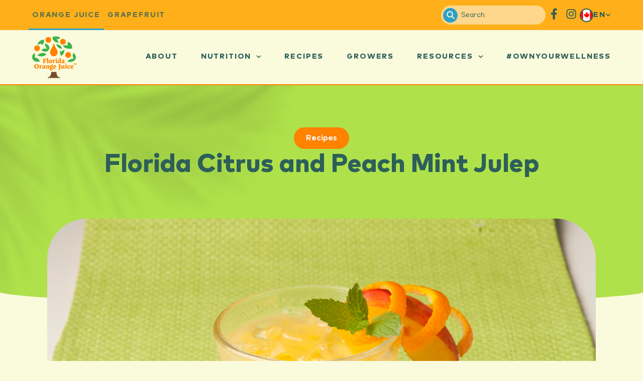

--- FILE ---
content_type: text/html; charset=UTF-8
request_url: https://www.floridacitrus.ca/oj/recipes/florida-citrus-and-peach-mint-julep/
body_size: 37789
content:
<!doctype html>
<html lang="en-CA" prefix="og: https://ogp.me/ns#">
<head>
	<meta charset="UTF-8"><script type="text/javascript">(window.NREUM||(NREUM={})).init={ajax:{deny_list:["bam.nr-data.net"]},feature_flags:["soft_nav"]};(window.NREUM||(NREUM={})).loader_config={licenseKey:"36e5a5b126",applicationID:"149397002",browserID:"149397684"};;/*! For license information please see nr-loader-rum-1.308.0.min.js.LICENSE.txt */
(()=>{var e,t,r={163:(e,t,r)=>{"use strict";r.d(t,{j:()=>E});var n=r(384),i=r(1741);var a=r(2555);r(860).K7.genericEvents;const s="experimental.resources",o="register",c=e=>{if(!e||"string"!=typeof e)return!1;try{document.createDocumentFragment().querySelector(e)}catch{return!1}return!0};var d=r(2614),u=r(944),l=r(8122);const f="[data-nr-mask]",g=e=>(0,l.a)(e,(()=>{const e={feature_flags:[],experimental:{allow_registered_children:!1,resources:!1},mask_selector:"*",block_selector:"[data-nr-block]",mask_input_options:{color:!1,date:!1,"datetime-local":!1,email:!1,month:!1,number:!1,range:!1,search:!1,tel:!1,text:!1,time:!1,url:!1,week:!1,textarea:!1,select:!1,password:!0}};return{ajax:{deny_list:void 0,block_internal:!0,enabled:!0,autoStart:!0},api:{get allow_registered_children(){return e.feature_flags.includes(o)||e.experimental.allow_registered_children},set allow_registered_children(t){e.experimental.allow_registered_children=t},duplicate_registered_data:!1},browser_consent_mode:{enabled:!1},distributed_tracing:{enabled:void 0,exclude_newrelic_header:void 0,cors_use_newrelic_header:void 0,cors_use_tracecontext_headers:void 0,allowed_origins:void 0},get feature_flags(){return e.feature_flags},set feature_flags(t){e.feature_flags=t},generic_events:{enabled:!0,autoStart:!0},harvest:{interval:30},jserrors:{enabled:!0,autoStart:!0},logging:{enabled:!0,autoStart:!0},metrics:{enabled:!0,autoStart:!0},obfuscate:void 0,page_action:{enabled:!0},page_view_event:{enabled:!0,autoStart:!0},page_view_timing:{enabled:!0,autoStart:!0},performance:{capture_marks:!1,capture_measures:!1,capture_detail:!0,resources:{get enabled(){return e.feature_flags.includes(s)||e.experimental.resources},set enabled(t){e.experimental.resources=t},asset_types:[],first_party_domains:[],ignore_newrelic:!0}},privacy:{cookies_enabled:!0},proxy:{assets:void 0,beacon:void 0},session:{expiresMs:d.wk,inactiveMs:d.BB},session_replay:{autoStart:!0,enabled:!1,preload:!1,sampling_rate:10,error_sampling_rate:100,collect_fonts:!1,inline_images:!1,fix_stylesheets:!0,mask_all_inputs:!0,get mask_text_selector(){return e.mask_selector},set mask_text_selector(t){c(t)?e.mask_selector="".concat(t,",").concat(f):""===t||null===t?e.mask_selector=f:(0,u.R)(5,t)},get block_class(){return"nr-block"},get ignore_class(){return"nr-ignore"},get mask_text_class(){return"nr-mask"},get block_selector(){return e.block_selector},set block_selector(t){c(t)?e.block_selector+=",".concat(t):""!==t&&(0,u.R)(6,t)},get mask_input_options(){return e.mask_input_options},set mask_input_options(t){t&&"object"==typeof t?e.mask_input_options={...t,password:!0}:(0,u.R)(7,t)}},session_trace:{enabled:!0,autoStart:!0},soft_navigations:{enabled:!0,autoStart:!0},spa:{enabled:!0,autoStart:!0},ssl:void 0,user_actions:{enabled:!0,elementAttributes:["id","className","tagName","type"]}}})());var p=r(6154),m=r(9324);let h=0;const v={buildEnv:m.F3,distMethod:m.Xs,version:m.xv,originTime:p.WN},b={consented:!1},y={appMetadata:{},get consented(){return this.session?.state?.consent||b.consented},set consented(e){b.consented=e},customTransaction:void 0,denyList:void 0,disabled:!1,harvester:void 0,isolatedBacklog:!1,isRecording:!1,loaderType:void 0,maxBytes:3e4,obfuscator:void 0,onerror:void 0,ptid:void 0,releaseIds:{},session:void 0,timeKeeper:void 0,registeredEntities:[],jsAttributesMetadata:{bytes:0},get harvestCount(){return++h}},_=e=>{const t=(0,l.a)(e,y),r=Object.keys(v).reduce((e,t)=>(e[t]={value:v[t],writable:!1,configurable:!0,enumerable:!0},e),{});return Object.defineProperties(t,r)};var w=r(5701);const x=e=>{const t=e.startsWith("http");e+="/",r.p=t?e:"https://"+e};var R=r(7836),k=r(3241);const A={accountID:void 0,trustKey:void 0,agentID:void 0,licenseKey:void 0,applicationID:void 0,xpid:void 0},S=e=>(0,l.a)(e,A),T=new Set;function E(e,t={},r,s){let{init:o,info:c,loader_config:d,runtime:u={},exposed:l=!0}=t;if(!c){const e=(0,n.pV)();o=e.init,c=e.info,d=e.loader_config}e.init=g(o||{}),e.loader_config=S(d||{}),c.jsAttributes??={},p.bv&&(c.jsAttributes.isWorker=!0),e.info=(0,a.D)(c);const f=e.init,m=[c.beacon,c.errorBeacon];T.has(e.agentIdentifier)||(f.proxy.assets&&(x(f.proxy.assets),m.push(f.proxy.assets)),f.proxy.beacon&&m.push(f.proxy.beacon),e.beacons=[...m],function(e){const t=(0,n.pV)();Object.getOwnPropertyNames(i.W.prototype).forEach(r=>{const n=i.W.prototype[r];if("function"!=typeof n||"constructor"===n)return;let a=t[r];e[r]&&!1!==e.exposed&&"micro-agent"!==e.runtime?.loaderType&&(t[r]=(...t)=>{const n=e[r](...t);return a?a(...t):n})})}(e),(0,n.US)("activatedFeatures",w.B)),u.denyList=[...f.ajax.deny_list||[],...f.ajax.block_internal?m:[]],u.ptid=e.agentIdentifier,u.loaderType=r,e.runtime=_(u),T.has(e.agentIdentifier)||(e.ee=R.ee.get(e.agentIdentifier),e.exposed=l,(0,k.W)({agentIdentifier:e.agentIdentifier,drained:!!w.B?.[e.agentIdentifier],type:"lifecycle",name:"initialize",feature:void 0,data:e.config})),T.add(e.agentIdentifier)}},384:(e,t,r)=>{"use strict";r.d(t,{NT:()=>s,US:()=>u,Zm:()=>o,bQ:()=>d,dV:()=>c,pV:()=>l});var n=r(6154),i=r(1863),a=r(1910);const s={beacon:"bam.nr-data.net",errorBeacon:"bam.nr-data.net"};function o(){return n.gm.NREUM||(n.gm.NREUM={}),void 0===n.gm.newrelic&&(n.gm.newrelic=n.gm.NREUM),n.gm.NREUM}function c(){let e=o();return e.o||(e.o={ST:n.gm.setTimeout,SI:n.gm.setImmediate||n.gm.setInterval,CT:n.gm.clearTimeout,XHR:n.gm.XMLHttpRequest,REQ:n.gm.Request,EV:n.gm.Event,PR:n.gm.Promise,MO:n.gm.MutationObserver,FETCH:n.gm.fetch,WS:n.gm.WebSocket},(0,a.i)(...Object.values(e.o))),e}function d(e,t){let r=o();r.initializedAgents??={},t.initializedAt={ms:(0,i.t)(),date:new Date},r.initializedAgents[e]=t}function u(e,t){o()[e]=t}function l(){return function(){let e=o();const t=e.info||{};e.info={beacon:s.beacon,errorBeacon:s.errorBeacon,...t}}(),function(){let e=o();const t=e.init||{};e.init={...t}}(),c(),function(){let e=o();const t=e.loader_config||{};e.loader_config={...t}}(),o()}},782:(e,t,r)=>{"use strict";r.d(t,{T:()=>n});const n=r(860).K7.pageViewTiming},860:(e,t,r)=>{"use strict";r.d(t,{$J:()=>u,K7:()=>c,P3:()=>d,XX:()=>i,Yy:()=>o,df:()=>a,qY:()=>n,v4:()=>s});const n="events",i="jserrors",a="browser/blobs",s="rum",o="browser/logs",c={ajax:"ajax",genericEvents:"generic_events",jserrors:i,logging:"logging",metrics:"metrics",pageAction:"page_action",pageViewEvent:"page_view_event",pageViewTiming:"page_view_timing",sessionReplay:"session_replay",sessionTrace:"session_trace",softNav:"soft_navigations",spa:"spa"},d={[c.pageViewEvent]:1,[c.pageViewTiming]:2,[c.metrics]:3,[c.jserrors]:4,[c.spa]:5,[c.ajax]:6,[c.sessionTrace]:7,[c.softNav]:8,[c.sessionReplay]:9,[c.logging]:10,[c.genericEvents]:11},u={[c.pageViewEvent]:s,[c.pageViewTiming]:n,[c.ajax]:n,[c.spa]:n,[c.softNav]:n,[c.metrics]:i,[c.jserrors]:i,[c.sessionTrace]:a,[c.sessionReplay]:a,[c.logging]:o,[c.genericEvents]:"ins"}},944:(e,t,r)=>{"use strict";r.d(t,{R:()=>i});var n=r(3241);function i(e,t){"function"==typeof console.debug&&(console.debug("New Relic Warning: https://github.com/newrelic/newrelic-browser-agent/blob/main/docs/warning-codes.md#".concat(e),t),(0,n.W)({agentIdentifier:null,drained:null,type:"data",name:"warn",feature:"warn",data:{code:e,secondary:t}}))}},1687:(e,t,r)=>{"use strict";r.d(t,{Ak:()=>d,Ze:()=>f,x3:()=>u});var n=r(3241),i=r(7836),a=r(3606),s=r(860),o=r(2646);const c={};function d(e,t){const r={staged:!1,priority:s.P3[t]||0};l(e),c[e].get(t)||c[e].set(t,r)}function u(e,t){e&&c[e]&&(c[e].get(t)&&c[e].delete(t),p(e,t,!1),c[e].size&&g(e))}function l(e){if(!e)throw new Error("agentIdentifier required");c[e]||(c[e]=new Map)}function f(e="",t="feature",r=!1){if(l(e),!e||!c[e].get(t)||r)return p(e,t);c[e].get(t).staged=!0,g(e)}function g(e){const t=Array.from(c[e]);t.every(([e,t])=>t.staged)&&(t.sort((e,t)=>e[1].priority-t[1].priority),t.forEach(([t])=>{c[e].delete(t),p(e,t)}))}function p(e,t,r=!0){const s=e?i.ee.get(e):i.ee,c=a.i.handlers;if(!s.aborted&&s.backlog&&c){if((0,n.W)({agentIdentifier:e,type:"lifecycle",name:"drain",feature:t}),r){const e=s.backlog[t],r=c[t];if(r){for(let t=0;e&&t<e.length;++t)m(e[t],r);Object.entries(r).forEach(([e,t])=>{Object.values(t||{}).forEach(t=>{t[0]?.on&&t[0]?.context()instanceof o.y&&t[0].on(e,t[1])})})}}s.isolatedBacklog||delete c[t],s.backlog[t]=null,s.emit("drain-"+t,[])}}function m(e,t){var r=e[1];Object.values(t[r]||{}).forEach(t=>{var r=e[0];if(t[0]===r){var n=t[1],i=e[3],a=e[2];n.apply(i,a)}})}},1738:(e,t,r)=>{"use strict";r.d(t,{U:()=>g,Y:()=>f});var n=r(3241),i=r(9908),a=r(1863),s=r(944),o=r(5701),c=r(3969),d=r(8362),u=r(860),l=r(4261);function f(e,t,r,a){const f=a||r;!f||f[e]&&f[e]!==d.d.prototype[e]||(f[e]=function(){(0,i.p)(c.xV,["API/"+e+"/called"],void 0,u.K7.metrics,r.ee),(0,n.W)({agentIdentifier:r.agentIdentifier,drained:!!o.B?.[r.agentIdentifier],type:"data",name:"api",feature:l.Pl+e,data:{}});try{return t.apply(this,arguments)}catch(e){(0,s.R)(23,e)}})}function g(e,t,r,n,s){const o=e.info;null===r?delete o.jsAttributes[t]:o.jsAttributes[t]=r,(s||null===r)&&(0,i.p)(l.Pl+n,[(0,a.t)(),t,r],void 0,"session",e.ee)}},1741:(e,t,r)=>{"use strict";r.d(t,{W:()=>a});var n=r(944),i=r(4261);class a{#e(e,...t){if(this[e]!==a.prototype[e])return this[e](...t);(0,n.R)(35,e)}addPageAction(e,t){return this.#e(i.hG,e,t)}register(e){return this.#e(i.eY,e)}recordCustomEvent(e,t){return this.#e(i.fF,e,t)}setPageViewName(e,t){return this.#e(i.Fw,e,t)}setCustomAttribute(e,t,r){return this.#e(i.cD,e,t,r)}noticeError(e,t){return this.#e(i.o5,e,t)}setUserId(e,t=!1){return this.#e(i.Dl,e,t)}setApplicationVersion(e){return this.#e(i.nb,e)}setErrorHandler(e){return this.#e(i.bt,e)}addRelease(e,t){return this.#e(i.k6,e,t)}log(e,t){return this.#e(i.$9,e,t)}start(){return this.#e(i.d3)}finished(e){return this.#e(i.BL,e)}recordReplay(){return this.#e(i.CH)}pauseReplay(){return this.#e(i.Tb)}addToTrace(e){return this.#e(i.U2,e)}setCurrentRouteName(e){return this.#e(i.PA,e)}interaction(e){return this.#e(i.dT,e)}wrapLogger(e,t,r){return this.#e(i.Wb,e,t,r)}measure(e,t){return this.#e(i.V1,e,t)}consent(e){return this.#e(i.Pv,e)}}},1863:(e,t,r)=>{"use strict";function n(){return Math.floor(performance.now())}r.d(t,{t:()=>n})},1910:(e,t,r)=>{"use strict";r.d(t,{i:()=>a});var n=r(944);const i=new Map;function a(...e){return e.every(e=>{if(i.has(e))return i.get(e);const t="function"==typeof e?e.toString():"",r=t.includes("[native code]"),a=t.includes("nrWrapper");return r||a||(0,n.R)(64,e?.name||t),i.set(e,r),r})}},2555:(e,t,r)=>{"use strict";r.d(t,{D:()=>o,f:()=>s});var n=r(384),i=r(8122);const a={beacon:n.NT.beacon,errorBeacon:n.NT.errorBeacon,licenseKey:void 0,applicationID:void 0,sa:void 0,queueTime:void 0,applicationTime:void 0,ttGuid:void 0,user:void 0,account:void 0,product:void 0,extra:void 0,jsAttributes:{},userAttributes:void 0,atts:void 0,transactionName:void 0,tNamePlain:void 0};function s(e){try{return!!e.licenseKey&&!!e.errorBeacon&&!!e.applicationID}catch(e){return!1}}const o=e=>(0,i.a)(e,a)},2614:(e,t,r)=>{"use strict";r.d(t,{BB:()=>s,H3:()=>n,g:()=>d,iL:()=>c,tS:()=>o,uh:()=>i,wk:()=>a});const n="NRBA",i="SESSION",a=144e5,s=18e5,o={STARTED:"session-started",PAUSE:"session-pause",RESET:"session-reset",RESUME:"session-resume",UPDATE:"session-update"},c={SAME_TAB:"same-tab",CROSS_TAB:"cross-tab"},d={OFF:0,FULL:1,ERROR:2}},2646:(e,t,r)=>{"use strict";r.d(t,{y:()=>n});class n{constructor(e){this.contextId=e}}},2843:(e,t,r)=>{"use strict";r.d(t,{G:()=>a,u:()=>i});var n=r(3878);function i(e,t=!1,r,i){(0,n.DD)("visibilitychange",function(){if(t)return void("hidden"===document.visibilityState&&e());e(document.visibilityState)},r,i)}function a(e,t,r){(0,n.sp)("pagehide",e,t,r)}},3241:(e,t,r)=>{"use strict";r.d(t,{W:()=>a});var n=r(6154);const i="newrelic";function a(e={}){try{n.gm.dispatchEvent(new CustomEvent(i,{detail:e}))}catch(e){}}},3606:(e,t,r)=>{"use strict";r.d(t,{i:()=>a});var n=r(9908);a.on=s;var i=a.handlers={};function a(e,t,r,a){s(a||n.d,i,e,t,r)}function s(e,t,r,i,a){a||(a="feature"),e||(e=n.d);var s=t[a]=t[a]||{};(s[r]=s[r]||[]).push([e,i])}},3878:(e,t,r)=>{"use strict";function n(e,t){return{capture:e,passive:!1,signal:t}}function i(e,t,r=!1,i){window.addEventListener(e,t,n(r,i))}function a(e,t,r=!1,i){document.addEventListener(e,t,n(r,i))}r.d(t,{DD:()=>a,jT:()=>n,sp:()=>i})},3969:(e,t,r)=>{"use strict";r.d(t,{TZ:()=>n,XG:()=>o,rs:()=>i,xV:()=>s,z_:()=>a});const n=r(860).K7.metrics,i="sm",a="cm",s="storeSupportabilityMetrics",o="storeEventMetrics"},4234:(e,t,r)=>{"use strict";r.d(t,{W:()=>a});var n=r(7836),i=r(1687);class a{constructor(e,t){this.agentIdentifier=e,this.ee=n.ee.get(e),this.featureName=t,this.blocked=!1}deregisterDrain(){(0,i.x3)(this.agentIdentifier,this.featureName)}}},4261:(e,t,r)=>{"use strict";r.d(t,{$9:()=>d,BL:()=>o,CH:()=>g,Dl:()=>_,Fw:()=>y,PA:()=>h,Pl:()=>n,Pv:()=>k,Tb:()=>l,U2:()=>a,V1:()=>R,Wb:()=>x,bt:()=>b,cD:()=>v,d3:()=>w,dT:()=>c,eY:()=>p,fF:()=>f,hG:()=>i,k6:()=>s,nb:()=>m,o5:()=>u});const n="api-",i="addPageAction",a="addToTrace",s="addRelease",o="finished",c="interaction",d="log",u="noticeError",l="pauseReplay",f="recordCustomEvent",g="recordReplay",p="register",m="setApplicationVersion",h="setCurrentRouteName",v="setCustomAttribute",b="setErrorHandler",y="setPageViewName",_="setUserId",w="start",x="wrapLogger",R="measure",k="consent"},5289:(e,t,r)=>{"use strict";r.d(t,{GG:()=>s,Qr:()=>c,sB:()=>o});var n=r(3878),i=r(6389);function a(){return"undefined"==typeof document||"complete"===document.readyState}function s(e,t){if(a())return e();const r=(0,i.J)(e),s=setInterval(()=>{a()&&(clearInterval(s),r())},500);(0,n.sp)("load",r,t)}function o(e){if(a())return e();(0,n.DD)("DOMContentLoaded",e)}function c(e){if(a())return e();(0,n.sp)("popstate",e)}},5607:(e,t,r)=>{"use strict";r.d(t,{W:()=>n});const n=(0,r(9566).bz)()},5701:(e,t,r)=>{"use strict";r.d(t,{B:()=>a,t:()=>s});var n=r(3241);const i=new Set,a={};function s(e,t){const r=t.agentIdentifier;a[r]??={},e&&"object"==typeof e&&(i.has(r)||(t.ee.emit("rumresp",[e]),a[r]=e,i.add(r),(0,n.W)({agentIdentifier:r,loaded:!0,drained:!0,type:"lifecycle",name:"load",feature:void 0,data:e})))}},6154:(e,t,r)=>{"use strict";r.d(t,{OF:()=>c,RI:()=>i,WN:()=>u,bv:()=>a,eN:()=>l,gm:()=>s,mw:()=>o,sb:()=>d});var n=r(1863);const i="undefined"!=typeof window&&!!window.document,a="undefined"!=typeof WorkerGlobalScope&&("undefined"!=typeof self&&self instanceof WorkerGlobalScope&&self.navigator instanceof WorkerNavigator||"undefined"!=typeof globalThis&&globalThis instanceof WorkerGlobalScope&&globalThis.navigator instanceof WorkerNavigator),s=i?window:"undefined"!=typeof WorkerGlobalScope&&("undefined"!=typeof self&&self instanceof WorkerGlobalScope&&self||"undefined"!=typeof globalThis&&globalThis instanceof WorkerGlobalScope&&globalThis),o=Boolean("hidden"===s?.document?.visibilityState),c=/iPad|iPhone|iPod/.test(s.navigator?.userAgent),d=c&&"undefined"==typeof SharedWorker,u=((()=>{const e=s.navigator?.userAgent?.match(/Firefox[/\s](\d+\.\d+)/);Array.isArray(e)&&e.length>=2&&e[1]})(),Date.now()-(0,n.t)()),l=()=>"undefined"!=typeof PerformanceNavigationTiming&&s?.performance?.getEntriesByType("navigation")?.[0]?.responseStart},6389:(e,t,r)=>{"use strict";function n(e,t=500,r={}){const n=r?.leading||!1;let i;return(...r)=>{n&&void 0===i&&(e.apply(this,r),i=setTimeout(()=>{i=clearTimeout(i)},t)),n||(clearTimeout(i),i=setTimeout(()=>{e.apply(this,r)},t))}}function i(e){let t=!1;return(...r)=>{t||(t=!0,e.apply(this,r))}}r.d(t,{J:()=>i,s:()=>n})},6630:(e,t,r)=>{"use strict";r.d(t,{T:()=>n});const n=r(860).K7.pageViewEvent},7699:(e,t,r)=>{"use strict";r.d(t,{It:()=>a,KC:()=>o,No:()=>i,qh:()=>s});var n=r(860);const i=16e3,a=1e6,s="SESSION_ERROR",o={[n.K7.logging]:!0,[n.K7.genericEvents]:!1,[n.K7.jserrors]:!1,[n.K7.ajax]:!1}},7836:(e,t,r)=>{"use strict";r.d(t,{P:()=>o,ee:()=>c});var n=r(384),i=r(8990),a=r(2646),s=r(5607);const o="nr@context:".concat(s.W),c=function e(t,r){var n={},s={},u={},l=!1;try{l=16===r.length&&d.initializedAgents?.[r]?.runtime.isolatedBacklog}catch(e){}var f={on:p,addEventListener:p,removeEventListener:function(e,t){var r=n[e];if(!r)return;for(var i=0;i<r.length;i++)r[i]===t&&r.splice(i,1)},emit:function(e,r,n,i,a){!1!==a&&(a=!0);if(c.aborted&&!i)return;t&&a&&t.emit(e,r,n);var o=g(n);m(e).forEach(e=>{e.apply(o,r)});var d=v()[s[e]];d&&d.push([f,e,r,o]);return o},get:h,listeners:m,context:g,buffer:function(e,t){const r=v();if(t=t||"feature",f.aborted)return;Object.entries(e||{}).forEach(([e,n])=>{s[n]=t,t in r||(r[t]=[])})},abort:function(){f._aborted=!0,Object.keys(f.backlog).forEach(e=>{delete f.backlog[e]})},isBuffering:function(e){return!!v()[s[e]]},debugId:r,backlog:l?{}:t&&"object"==typeof t.backlog?t.backlog:{},isolatedBacklog:l};return Object.defineProperty(f,"aborted",{get:()=>{let e=f._aborted||!1;return e||(t&&(e=t.aborted),e)}}),f;function g(e){return e&&e instanceof a.y?e:e?(0,i.I)(e,o,()=>new a.y(o)):new a.y(o)}function p(e,t){n[e]=m(e).concat(t)}function m(e){return n[e]||[]}function h(t){return u[t]=u[t]||e(f,t)}function v(){return f.backlog}}(void 0,"globalEE"),d=(0,n.Zm)();d.ee||(d.ee=c)},8122:(e,t,r)=>{"use strict";r.d(t,{a:()=>i});var n=r(944);function i(e,t){try{if(!e||"object"!=typeof e)return(0,n.R)(3);if(!t||"object"!=typeof t)return(0,n.R)(4);const r=Object.create(Object.getPrototypeOf(t),Object.getOwnPropertyDescriptors(t)),a=0===Object.keys(r).length?e:r;for(let s in a)if(void 0!==e[s])try{if(null===e[s]){r[s]=null;continue}Array.isArray(e[s])&&Array.isArray(t[s])?r[s]=Array.from(new Set([...e[s],...t[s]])):"object"==typeof e[s]&&"object"==typeof t[s]?r[s]=i(e[s],t[s]):r[s]=e[s]}catch(e){r[s]||(0,n.R)(1,e)}return r}catch(e){(0,n.R)(2,e)}}},8362:(e,t,r)=>{"use strict";r.d(t,{d:()=>a});var n=r(9566),i=r(1741);class a extends i.W{agentIdentifier=(0,n.LA)(16)}},8374:(e,t,r)=>{r.nc=(()=>{try{return document?.currentScript?.nonce}catch(e){}return""})()},8990:(e,t,r)=>{"use strict";r.d(t,{I:()=>i});var n=Object.prototype.hasOwnProperty;function i(e,t,r){if(n.call(e,t))return e[t];var i=r();if(Object.defineProperty&&Object.keys)try{return Object.defineProperty(e,t,{value:i,writable:!0,enumerable:!1}),i}catch(e){}return e[t]=i,i}},9324:(e,t,r)=>{"use strict";r.d(t,{F3:()=>i,Xs:()=>a,xv:()=>n});const n="1.308.0",i="PROD",a="CDN"},9566:(e,t,r)=>{"use strict";r.d(t,{LA:()=>o,bz:()=>s});var n=r(6154);const i="xxxxxxxx-xxxx-4xxx-yxxx-xxxxxxxxxxxx";function a(e,t){return e?15&e[t]:16*Math.random()|0}function s(){const e=n.gm?.crypto||n.gm?.msCrypto;let t,r=0;return e&&e.getRandomValues&&(t=e.getRandomValues(new Uint8Array(30))),i.split("").map(e=>"x"===e?a(t,r++).toString(16):"y"===e?(3&a()|8).toString(16):e).join("")}function o(e){const t=n.gm?.crypto||n.gm?.msCrypto;let r,i=0;t&&t.getRandomValues&&(r=t.getRandomValues(new Uint8Array(e)));const s=[];for(var o=0;o<e;o++)s.push(a(r,i++).toString(16));return s.join("")}},9908:(e,t,r)=>{"use strict";r.d(t,{d:()=>n,p:()=>i});var n=r(7836).ee.get("handle");function i(e,t,r,i,a){a?(a.buffer([e],i),a.emit(e,t,r)):(n.buffer([e],i),n.emit(e,t,r))}}},n={};function i(e){var t=n[e];if(void 0!==t)return t.exports;var a=n[e]={exports:{}};return r[e](a,a.exports,i),a.exports}i.m=r,i.d=(e,t)=>{for(var r in t)i.o(t,r)&&!i.o(e,r)&&Object.defineProperty(e,r,{enumerable:!0,get:t[r]})},i.f={},i.e=e=>Promise.all(Object.keys(i.f).reduce((t,r)=>(i.f[r](e,t),t),[])),i.u=e=>"nr-rum-1.308.0.min.js",i.o=(e,t)=>Object.prototype.hasOwnProperty.call(e,t),e={},t="NRBA-1.308.0.PROD:",i.l=(r,n,a,s)=>{if(e[r])e[r].push(n);else{var o,c;if(void 0!==a)for(var d=document.getElementsByTagName("script"),u=0;u<d.length;u++){var l=d[u];if(l.getAttribute("src")==r||l.getAttribute("data-webpack")==t+a){o=l;break}}if(!o){c=!0;var f={296:"sha512-+MIMDsOcckGXa1EdWHqFNv7P+JUkd5kQwCBr3KE6uCvnsBNUrdSt4a/3/L4j4TxtnaMNjHpza2/erNQbpacJQA=="};(o=document.createElement("script")).charset="utf-8",i.nc&&o.setAttribute("nonce",i.nc),o.setAttribute("data-webpack",t+a),o.src=r,0!==o.src.indexOf(window.location.origin+"/")&&(o.crossOrigin="anonymous"),f[s]&&(o.integrity=f[s])}e[r]=[n];var g=(t,n)=>{o.onerror=o.onload=null,clearTimeout(p);var i=e[r];if(delete e[r],o.parentNode&&o.parentNode.removeChild(o),i&&i.forEach(e=>e(n)),t)return t(n)},p=setTimeout(g.bind(null,void 0,{type:"timeout",target:o}),12e4);o.onerror=g.bind(null,o.onerror),o.onload=g.bind(null,o.onload),c&&document.head.appendChild(o)}},i.r=e=>{"undefined"!=typeof Symbol&&Symbol.toStringTag&&Object.defineProperty(e,Symbol.toStringTag,{value:"Module"}),Object.defineProperty(e,"__esModule",{value:!0})},i.p="https://js-agent.newrelic.com/",(()=>{var e={374:0,840:0};i.f.j=(t,r)=>{var n=i.o(e,t)?e[t]:void 0;if(0!==n)if(n)r.push(n[2]);else{var a=new Promise((r,i)=>n=e[t]=[r,i]);r.push(n[2]=a);var s=i.p+i.u(t),o=new Error;i.l(s,r=>{if(i.o(e,t)&&(0!==(n=e[t])&&(e[t]=void 0),n)){var a=r&&("load"===r.type?"missing":r.type),s=r&&r.target&&r.target.src;o.message="Loading chunk "+t+" failed: ("+a+": "+s+")",o.name="ChunkLoadError",o.type=a,o.request=s,n[1](o)}},"chunk-"+t,t)}};var t=(t,r)=>{var n,a,[s,o,c]=r,d=0;if(s.some(t=>0!==e[t])){for(n in o)i.o(o,n)&&(i.m[n]=o[n]);if(c)c(i)}for(t&&t(r);d<s.length;d++)a=s[d],i.o(e,a)&&e[a]&&e[a][0](),e[a]=0},r=self["webpackChunk:NRBA-1.308.0.PROD"]=self["webpackChunk:NRBA-1.308.0.PROD"]||[];r.forEach(t.bind(null,0)),r.push=t.bind(null,r.push.bind(r))})(),(()=>{"use strict";i(8374);var e=i(8362),t=i(860);const r=Object.values(t.K7);var n=i(163);var a=i(9908),s=i(1863),o=i(4261),c=i(1738);var d=i(1687),u=i(4234),l=i(5289),f=i(6154),g=i(944),p=i(384);const m=e=>f.RI&&!0===e?.privacy.cookies_enabled;function h(e){return!!(0,p.dV)().o.MO&&m(e)&&!0===e?.session_trace.enabled}var v=i(6389),b=i(7699);class y extends u.W{constructor(e,t){super(e.agentIdentifier,t),this.agentRef=e,this.abortHandler=void 0,this.featAggregate=void 0,this.loadedSuccessfully=void 0,this.onAggregateImported=new Promise(e=>{this.loadedSuccessfully=e}),this.deferred=Promise.resolve(),!1===e.init[this.featureName].autoStart?this.deferred=new Promise((t,r)=>{this.ee.on("manual-start-all",(0,v.J)(()=>{(0,d.Ak)(e.agentIdentifier,this.featureName),t()}))}):(0,d.Ak)(e.agentIdentifier,t)}importAggregator(e,t,r={}){if(this.featAggregate)return;const n=async()=>{let n;await this.deferred;try{if(m(e.init)){const{setupAgentSession:t}=await i.e(296).then(i.bind(i,3305));n=t(e)}}catch(e){(0,g.R)(20,e),this.ee.emit("internal-error",[e]),(0,a.p)(b.qh,[e],void 0,this.featureName,this.ee)}try{if(!this.#t(this.featureName,n,e.init))return(0,d.Ze)(this.agentIdentifier,this.featureName),void this.loadedSuccessfully(!1);const{Aggregate:i}=await t();this.featAggregate=new i(e,r),e.runtime.harvester.initializedAggregates.push(this.featAggregate),this.loadedSuccessfully(!0)}catch(e){(0,g.R)(34,e),this.abortHandler?.(),(0,d.Ze)(this.agentIdentifier,this.featureName,!0),this.loadedSuccessfully(!1),this.ee&&this.ee.abort()}};f.RI?(0,l.GG)(()=>n(),!0):n()}#t(e,r,n){if(this.blocked)return!1;switch(e){case t.K7.sessionReplay:return h(n)&&!!r;case t.K7.sessionTrace:return!!r;default:return!0}}}var _=i(6630),w=i(2614),x=i(3241);class R extends y{static featureName=_.T;constructor(e){var t;super(e,_.T),this.setupInspectionEvents(e.agentIdentifier),t=e,(0,c.Y)(o.Fw,function(e,r){"string"==typeof e&&("/"!==e.charAt(0)&&(e="/"+e),t.runtime.customTransaction=(r||"http://custom.transaction")+e,(0,a.p)(o.Pl+o.Fw,[(0,s.t)()],void 0,void 0,t.ee))},t),this.importAggregator(e,()=>i.e(296).then(i.bind(i,3943)))}setupInspectionEvents(e){const t=(t,r)=>{t&&(0,x.W)({agentIdentifier:e,timeStamp:t.timeStamp,loaded:"complete"===t.target.readyState,type:"window",name:r,data:t.target.location+""})};(0,l.sB)(e=>{t(e,"DOMContentLoaded")}),(0,l.GG)(e=>{t(e,"load")}),(0,l.Qr)(e=>{t(e,"navigate")}),this.ee.on(w.tS.UPDATE,(t,r)=>{(0,x.W)({agentIdentifier:e,type:"lifecycle",name:"session",data:r})})}}class k extends e.d{constructor(e){var t;(super(),f.gm)?(this.features={},(0,p.bQ)(this.agentIdentifier,this),this.desiredFeatures=new Set(e.features||[]),this.desiredFeatures.add(R),(0,n.j)(this,e,e.loaderType||"agent"),t=this,(0,c.Y)(o.cD,function(e,r,n=!1){if("string"==typeof e){if(["string","number","boolean"].includes(typeof r)||null===r)return(0,c.U)(t,e,r,o.cD,n);(0,g.R)(40,typeof r)}else(0,g.R)(39,typeof e)},t),function(e){(0,c.Y)(o.Dl,function(t,r=!1){if("string"!=typeof t&&null!==t)return void(0,g.R)(41,typeof t);const n=e.info.jsAttributes["enduser.id"];r&&null!=n&&n!==t?(0,a.p)(o.Pl+"setUserIdAndResetSession",[t],void 0,"session",e.ee):(0,c.U)(e,"enduser.id",t,o.Dl,!0)},e)}(this),function(e){(0,c.Y)(o.nb,function(t){if("string"==typeof t||null===t)return(0,c.U)(e,"application.version",t,o.nb,!1);(0,g.R)(42,typeof t)},e)}(this),function(e){(0,c.Y)(o.d3,function(){e.ee.emit("manual-start-all")},e)}(this),function(e){(0,c.Y)(o.Pv,function(t=!0){if("boolean"==typeof t){if((0,a.p)(o.Pl+o.Pv,[t],void 0,"session",e.ee),e.runtime.consented=t,t){const t=e.features.page_view_event;t.onAggregateImported.then(e=>{const r=t.featAggregate;e&&!r.sentRum&&r.sendRum()})}}else(0,g.R)(65,typeof t)},e)}(this),this.run()):(0,g.R)(21)}get config(){return{info:this.info,init:this.init,loader_config:this.loader_config,runtime:this.runtime}}get api(){return this}run(){try{const e=function(e){const t={};return r.forEach(r=>{t[r]=!!e[r]?.enabled}),t}(this.init),n=[...this.desiredFeatures];n.sort((e,r)=>t.P3[e.featureName]-t.P3[r.featureName]),n.forEach(r=>{if(!e[r.featureName]&&r.featureName!==t.K7.pageViewEvent)return;if(r.featureName===t.K7.spa)return void(0,g.R)(67);const n=function(e){switch(e){case t.K7.ajax:return[t.K7.jserrors];case t.K7.sessionTrace:return[t.K7.ajax,t.K7.pageViewEvent];case t.K7.sessionReplay:return[t.K7.sessionTrace];case t.K7.pageViewTiming:return[t.K7.pageViewEvent];default:return[]}}(r.featureName).filter(e=>!(e in this.features));n.length>0&&(0,g.R)(36,{targetFeature:r.featureName,missingDependencies:n}),this.features[r.featureName]=new r(this)})}catch(e){(0,g.R)(22,e);for(const e in this.features)this.features[e].abortHandler?.();const t=(0,p.Zm)();delete t.initializedAgents[this.agentIdentifier]?.features,delete this.sharedAggregator;return t.ee.get(this.agentIdentifier).abort(),!1}}}var A=i(2843),S=i(782);class T extends y{static featureName=S.T;constructor(e){super(e,S.T),f.RI&&((0,A.u)(()=>(0,a.p)("docHidden",[(0,s.t)()],void 0,S.T,this.ee),!0),(0,A.G)(()=>(0,a.p)("winPagehide",[(0,s.t)()],void 0,S.T,this.ee)),this.importAggregator(e,()=>i.e(296).then(i.bind(i,2117))))}}var E=i(3969);class I extends y{static featureName=E.TZ;constructor(e){super(e,E.TZ),f.RI&&document.addEventListener("securitypolicyviolation",e=>{(0,a.p)(E.xV,["Generic/CSPViolation/Detected"],void 0,this.featureName,this.ee)}),this.importAggregator(e,()=>i.e(296).then(i.bind(i,9623)))}}new k({features:[R,T,I],loaderType:"lite"})})()})();</script>
	<meta name="viewport" content="width=device-width, initial-scale=1">
	<link rel="profile" href="https://gmpg.org/xfn/11">
		<style>img:is([sizes="auto" i], [sizes^="auto," i]) { contain-intrinsic-size: 3000px 1500px }</style>
	
<!-- Search Engine Optimization by Rank Math - https://rankmath.com/ -->
<title>Florida Citrus and Peach Mint Julep | Florida Orange Juice</title>
<meta name="description" content="Combine sugar and water in small saucepan; bring to simmer and stir to dissolve sugar. Remove from heat; refrigerate until chilled."/>
<meta name="robots" content="follow, index, max-snippet:-1, max-video-preview:-1, max-image-preview:large"/>
<link rel="canonical" href="https://www.floridacitrus.ca/oj/recipes/florida-citrus-and-peach-mint-julep/" />
<meta property="og:locale" content="en_US" />
<meta property="og:type" content="article" />
<meta property="og:title" content="Florida Citrus and Peach Mint Julep | Florida Orange Juice" />
<meta property="og:description" content="Combine sugar and water in small saucepan; bring to simmer and stir to dissolve sugar. Remove from heat; refrigerate until chilled." />
<meta property="og:url" content="https://www.floridacitrus.ca/oj/recipes/florida-citrus-and-peach-mint-julep/" />
<meta property="og:site_name" content="Florida Orange Juice" />
<meta property="og:updated_time" content="2024-06-04T15:31:44-04:00" />
<meta property="og:image" content="https://www.floridacitrus.ca/oj/wp-content/uploads/sites/15/2018/06/MintJulip.jpg" />
<meta property="og:image:secure_url" content="https://www.floridacitrus.ca/oj/wp-content/uploads/sites/15/2018/06/MintJulip.jpg" />
<meta property="og:image:width" content="1080" />
<meta property="og:image:height" content="720" />
<meta property="og:image:alt" content="Florida Citrus and Peach Mint Julep" />
<meta property="og:image:type" content="image/jpeg" />
<meta name="twitter:card" content="summary_large_image" />
<meta name="twitter:title" content="Florida Citrus and Peach Mint Julep | Florida Orange Juice" />
<meta name="twitter:description" content="Combine sugar and water in small saucepan; bring to simmer and stir to dissolve sugar. Remove from heat; refrigerate until chilled." />
<meta name="twitter:image" content="https://www.floridacitrus.ca/oj/wp-content/uploads/sites/15/2018/06/MintJulip.jpg" />
<!-- /Rank Math WordPress SEO plugin -->

<link rel='dns-prefetch' href='//www.floridacitrus.ca' />
<link rel="alternate" type="application/rss+xml" title="Florida Orange Juice &raquo; Feed" href="https://www.floridacitrus.ca/oj/feed/" />
<link rel="alternate" type="application/rss+xml" title="Florida Orange Juice &raquo; Comments Feed" href="https://www.floridacitrus.ca/oj/comments/feed/" />
<script>
window._wpemojiSettings = {"baseUrl":"https:\/\/s.w.org\/images\/core\/emoji\/16.0.1\/72x72\/","ext":".png","svgUrl":"https:\/\/s.w.org\/images\/core\/emoji\/16.0.1\/svg\/","svgExt":".svg","source":{"concatemoji":"https:\/\/www.floridacitrus.ca\/oj\/wp-includes\/js\/wp-emoji-release.min.js?ver=6.8.3"}};
/*! This file is auto-generated */
!function(s,n){var o,i,e;function c(e){try{var t={supportTests:e,timestamp:(new Date).valueOf()};sessionStorage.setItem(o,JSON.stringify(t))}catch(e){}}function p(e,t,n){e.clearRect(0,0,e.canvas.width,e.canvas.height),e.fillText(t,0,0);var t=new Uint32Array(e.getImageData(0,0,e.canvas.width,e.canvas.height).data),a=(e.clearRect(0,0,e.canvas.width,e.canvas.height),e.fillText(n,0,0),new Uint32Array(e.getImageData(0,0,e.canvas.width,e.canvas.height).data));return t.every(function(e,t){return e===a[t]})}function u(e,t){e.clearRect(0,0,e.canvas.width,e.canvas.height),e.fillText(t,0,0);for(var n=e.getImageData(16,16,1,1),a=0;a<n.data.length;a++)if(0!==n.data[a])return!1;return!0}function f(e,t,n,a){switch(t){case"flag":return n(e,"\ud83c\udff3\ufe0f\u200d\u26a7\ufe0f","\ud83c\udff3\ufe0f\u200b\u26a7\ufe0f")?!1:!n(e,"\ud83c\udde8\ud83c\uddf6","\ud83c\udde8\u200b\ud83c\uddf6")&&!n(e,"\ud83c\udff4\udb40\udc67\udb40\udc62\udb40\udc65\udb40\udc6e\udb40\udc67\udb40\udc7f","\ud83c\udff4\u200b\udb40\udc67\u200b\udb40\udc62\u200b\udb40\udc65\u200b\udb40\udc6e\u200b\udb40\udc67\u200b\udb40\udc7f");case"emoji":return!a(e,"\ud83e\udedf")}return!1}function g(e,t,n,a){var r="undefined"!=typeof WorkerGlobalScope&&self instanceof WorkerGlobalScope?new OffscreenCanvas(300,150):s.createElement("canvas"),o=r.getContext("2d",{willReadFrequently:!0}),i=(o.textBaseline="top",o.font="600 32px Arial",{});return e.forEach(function(e){i[e]=t(o,e,n,a)}),i}function t(e){var t=s.createElement("script");t.src=e,t.defer=!0,s.head.appendChild(t)}"undefined"!=typeof Promise&&(o="wpEmojiSettingsSupports",i=["flag","emoji"],n.supports={everything:!0,everythingExceptFlag:!0},e=new Promise(function(e){s.addEventListener("DOMContentLoaded",e,{once:!0})}),new Promise(function(t){var n=function(){try{var e=JSON.parse(sessionStorage.getItem(o));if("object"==typeof e&&"number"==typeof e.timestamp&&(new Date).valueOf()<e.timestamp+604800&&"object"==typeof e.supportTests)return e.supportTests}catch(e){}return null}();if(!n){if("undefined"!=typeof Worker&&"undefined"!=typeof OffscreenCanvas&&"undefined"!=typeof URL&&URL.createObjectURL&&"undefined"!=typeof Blob)try{var e="postMessage("+g.toString()+"("+[JSON.stringify(i),f.toString(),p.toString(),u.toString()].join(",")+"));",a=new Blob([e],{type:"text/javascript"}),r=new Worker(URL.createObjectURL(a),{name:"wpTestEmojiSupports"});return void(r.onmessage=function(e){c(n=e.data),r.terminate(),t(n)})}catch(e){}c(n=g(i,f,p,u))}t(n)}).then(function(e){for(var t in e)n.supports[t]=e[t],n.supports.everything=n.supports.everything&&n.supports[t],"flag"!==t&&(n.supports.everythingExceptFlag=n.supports.everythingExceptFlag&&n.supports[t]);n.supports.everythingExceptFlag=n.supports.everythingExceptFlag&&!n.supports.flag,n.DOMReady=!1,n.readyCallback=function(){n.DOMReady=!0}}).then(function(){return e}).then(function(){var e;n.supports.everything||(n.readyCallback(),(e=n.source||{}).concatemoji?t(e.concatemoji):e.wpemoji&&e.twemoji&&(t(e.twemoji),t(e.wpemoji)))}))}((window,document),window._wpemojiSettings);
</script>
<style id='wp-emoji-styles-inline-css'>

	img.wp-smiley, img.emoji {
		display: inline !important;
		border: none !important;
		box-shadow: none !important;
		height: 1em !important;
		width: 1em !important;
		margin: 0 0.07em !important;
		vertical-align: -0.1em !important;
		background: none !important;
		padding: 0 !important;
	}
</style>
<link rel='stylesheet' id='sbttb-fonts-css' href='https://www.floridacitrus.ca/oj/wp-content/plugins/smooth-back-to-top-button/assets/css/sbttb-fonts.css?ver=1.2' media='all' />
<link rel='stylesheet' id='sbttb-style-css' href='https://www.floridacitrus.ca/oj/wp-content/plugins/smooth-back-to-top-button/assets/css/smooth-back-to-top-button.css?ver=1.2' media='all' />
<link rel='stylesheet' id='hello-elementor-child-theme-css-css' href='https://www.floridacitrus.ca/oj/wp-content/themes/fdoc-ca-oj/style.css?ver=1.0.0' media='all' />
<link rel='stylesheet' id='hello-elementor-child-scss-styles-css' href='https://www.floridacitrus.ca/oj/wp-content/themes/fdoc-ca-oj/css/index.css?ver=1769534938' media='all' />
<link rel='stylesheet' id='hello-elementor-theme-style-css' href='https://www.floridacitrus.ca/oj/wp-content/themes/hello-elementor/assets/css/theme.css?ver=3.4.5' media='all' />
<link rel='stylesheet' id='hello-elementor-header-footer-css' href='https://www.floridacitrus.ca/oj/wp-content/themes/hello-elementor/assets/css/header-footer.css?ver=3.4.5' media='all' />
<link rel='stylesheet' id='elementor-frontend-css' href='https://www.floridacitrus.ca/oj/wp-content/plugins/elementor/assets/css/frontend.min.css?ver=3.32.5' media='all' />
<link rel='stylesheet' id='elementor-post-9904-css' href='https://www.floridacitrus.ca/oj/wp-content/uploads/sites/15/elementor/css/post-9904.css?ver=1732045949' media='all' />
<link rel='stylesheet' id='widget-nav-menu-css' href='https://www.floridacitrus.ca/oj/wp-content/plugins/elementor-pro/assets/css/widget-nav-menu.min.css?ver=3.32.3' media='all' />
<link rel='stylesheet' id='widget-search-form-css' href='https://www.floridacitrus.ca/oj/wp-content/plugins/elementor-pro/assets/css/widget-search-form.min.css?ver=3.32.3' media='all' />
<link rel='stylesheet' id='widget-social-icons-css' href='https://www.floridacitrus.ca/oj/wp-content/plugins/elementor/assets/css/widget-social-icons.min.css?ver=3.32.5' media='all' />
<link rel='stylesheet' id='e-apple-webkit-css' href='https://www.floridacitrus.ca/oj/wp-content/plugins/elementor/assets/css/conditionals/apple-webkit.min.css?ver=3.32.5' media='all' />
<link rel='stylesheet' id='widget-image-css' href='https://www.floridacitrus.ca/oj/wp-content/plugins/elementor/assets/css/widget-image.min.css?ver=3.32.5' media='all' />
<link rel='stylesheet' id='widget-icon-list-css' href='https://www.floridacitrus.ca/oj/wp-content/plugins/elementor/assets/css/widget-icon-list.min.css?ver=3.32.5' media='all' />
<link rel='stylesheet' id='widget-text-editor-css' href='https://www.floridacitrus.ca/oj/wp-content/plugins/elementor/assets/css/widget-text-editor.min.css?ver=3.32.5' media='all' />
<link rel='stylesheet' id='widget-heading-css' href='https://www.floridacitrus.ca/oj/wp-content/plugins/elementor/assets/css/widget-heading.min.css?ver=3.32.5' media='all' />
<link rel='stylesheet' id='widget-video-css' href='https://www.floridacitrus.ca/oj/wp-content/plugins/elementor/assets/css/widget-video.min.css?ver=3.32.5' media='all' />
<link rel='stylesheet' id='widget-share-buttons-css' href='https://www.floridacitrus.ca/oj/wp-content/plugins/elementor-pro/assets/css/widget-share-buttons.min.css?ver=3.32.3' media='all' />
<link rel='stylesheet' id='swiper-css' href='https://www.floridacitrus.ca/oj/wp-content/plugins/elementor/assets/lib/swiper/v8/css/swiper.min.css?ver=8.4.5' media='all' />
<link rel='stylesheet' id='e-swiper-css' href='https://www.floridacitrus.ca/oj/wp-content/plugins/elementor/assets/css/conditionals/e-swiper.min.css?ver=3.32.5' media='all' />
<link rel='stylesheet' id='elementor-post-4911-css' href='https://www.floridacitrus.ca/oj/wp-content/uploads/sites/15/elementor/css/post-4911.css?ver=1732045949' media='all' />
<link rel='stylesheet' id='elementor-post-4952-css' href='https://www.floridacitrus.ca/oj/wp-content/uploads/sites/15/elementor/css/post-4952.css?ver=1732045950' media='all' />
<link rel='stylesheet' id='elementor-post-6588-css' href='https://www.floridacitrus.ca/oj/wp-content/uploads/sites/15/elementor/css/post-6588.css?ver=1749580877' media='all' />
<script src="https://www.floridacitrus.ca/oj/wp-includes/js/jquery/jquery.min.js?ver=3.7.1" id="jquery-core-js"></script>
<script src="https://www.floridacitrus.ca/oj/wp-includes/js/jquery/jquery-migrate.min.js?ver=3.4.1" id="jquery-migrate-js"></script>
<link rel="https://api.w.org/" href="https://www.floridacitrus.ca/oj/wp-json/" /><link rel="alternate" title="JSON" type="application/json" href="https://www.floridacitrus.ca/oj/wp-json/wp/v2/fdoc-recipe/242" /><link rel="EditURI" type="application/rsd+xml" title="RSD" href="https://www.floridacitrus.ca/oj/xmlrpc.php?rsd" />
<meta name="generator" content="WordPress 6.8.3" />
<link rel='shortlink' href='https://www.floridacitrus.ca/oj/?p=242' />
<link rel="alternate" title="oEmbed (JSON)" type="application/json+oembed" href="https://www.floridacitrus.ca/oj/wp-json/oembed/1.0/embed?url=https%3A%2F%2Fwww.floridacitrus.ca%2Foj%2Frecipes%2Fflorida-citrus-and-peach-mint-julep%2F" />
<link rel="alternate" title="oEmbed (XML)" type="text/xml+oembed" href="https://www.floridacitrus.ca/oj/wp-json/oembed/1.0/embed?url=https%3A%2F%2Fwww.floridacitrus.ca%2Foj%2Frecipes%2Fflorida-citrus-and-peach-mint-julep%2F&#038;format=xml" />

            <style type="text/css">
                .progress-wrap {
                    bottom: 50px;
                    height: 48px;
                    width: 48px;
                    border-radius: 48px;
                    background-color: #c8e6ff;
                    box-shadow: inset 0 0 0 0px #c8e6ff;
                }

                .progress-wrap.btn-left-side {
                    left: 50px;
                }

                .progress-wrap.btn-right-side {
                    right: 50px;
                }

				.progress-wrap.btn-center {
					inset-inline: 0;
					margin-inline: auto;
				}

                .progress-wrap::after {
                    width: 48px;
                    height: 48px;
                    color: #2d5f5a;
                    font-size: 26px;
                    content: '\e900';
                    line-height: 48px;
                }

                .progress-wrap:hover::after {
                    color: #2da0c8;
                }

                .progress-wrap svg.progress-circle path {
                    stroke: #2da0c8;
                    stroke-width: 2px;
                }

                
                
                
            </style>

			<!-- Google Tag Manager -->
<script>(function(w,d,s,l,i){w[l]=w[l]||[];w[l].push({'gtm.start':
new Date().getTime(),event:'gtm.js'});var f=d.getElementsByTagName(s)[0],
j=d.createElement(s),dl=l!='dataLayer'?'&l='+l:'';j.async=true;j.src=
'https://www.googletagmanager.com/gtm.js?id='+i+dl;f.parentNode.insertBefore(j,f);
})(window,document,'script','dataLayer','GTM-WMGL5ZN5');</script>
<!-- End Google Tag Manager -->
<meta name="generator" content="Elementor 3.32.5; features: e_font_icon_svg, additional_custom_breakpoints; settings: css_print_method-external, google_font-enabled, font_display-auto">
			<style>
				.e-con.e-parent:nth-of-type(n+4):not(.e-lazyloaded):not(.e-no-lazyload),
				.e-con.e-parent:nth-of-type(n+4):not(.e-lazyloaded):not(.e-no-lazyload) * {
					background-image: none !important;
				}
				@media screen and (max-height: 1024px) {
					.e-con.e-parent:nth-of-type(n+3):not(.e-lazyloaded):not(.e-no-lazyload),
					.e-con.e-parent:nth-of-type(n+3):not(.e-lazyloaded):not(.e-no-lazyload) * {
						background-image: none !important;
					}
				}
				@media screen and (max-height: 640px) {
					.e-con.e-parent:nth-of-type(n+2):not(.e-lazyloaded):not(.e-no-lazyload),
					.e-con.e-parent:nth-of-type(n+2):not(.e-lazyloaded):not(.e-no-lazyload) * {
						background-image: none !important;
					}
				}
			</style>
			<link rel="icon" href="https://www.floridacitrus.ca/oj/wp-content/uploads/sites/15/2024/06/Florida-Orange-Juice-Favicon-150x150.png" sizes="32x32" />
<link rel="icon" href="https://www.floridacitrus.ca/oj/wp-content/uploads/sites/15/2024/06/Florida-Orange-Juice-Favicon.png" sizes="192x192" />
<link rel="apple-touch-icon" href="https://www.floridacitrus.ca/oj/wp-content/uploads/sites/15/2024/06/Florida-Orange-Juice-Favicon.png" />
<meta name="msapplication-TileImage" content="https://www.floridacitrus.ca/oj/wp-content/uploads/sites/15/2024/06/Florida-Orange-Juice-Favicon.png" />
</head>
<body class="wp-singular fdoc-recipe-template-default single single-fdoc-recipe postid-242 wp-custom-logo wp-embed-responsive wp-theme-hello-elementor wp-child-theme-fdoc-ca-oj hello-elementor-default elementor-default elementor-kit-9904 elementor-page-6588">

<!-- Google Tag Manager (noscript) -->
<noscript><iframe src="https://www.googletagmanager.com/ns.html?id=GTM-WMGL5ZN5"
height="0" width="0" style="display:none;visibility:hidden"></iframe></noscript>
<!-- End Google Tag Manager (noscript) -->
<a class="skip-link screen-reader-text" href="#content">Skip to content</a>

		<header data-elementor-type="header" data-elementor-id="4911" class="elementor elementor-4911 elementor-location-header" data-elementor-post-type="elementor_library">
			<div class="elementor-element elementor-element-28f87c3f header-topbar elementor-hidden-tablet elementor-hidden-mobile e-flex e-con-boxed e-con e-parent" data-id="28f87c3f" data-element_type="container" data-settings="{&quot;background_background&quot;:&quot;classic&quot;}">
					<div class="e-con-inner">
		<div class="elementor-element elementor-element-550fa139 e-con-full e-flex e-con e-child" data-id="550fa139" data-element_type="container">
				<div class="elementor-element elementor-element-7f58bc2b elementor-nav-menu--dropdown-none menu-topbar elementor-widget elementor-widget-nav-menu" data-id="7f58bc2b" data-element_type="widget" id="menu-topbar" data-settings="{&quot;layout&quot;:&quot;horizontal&quot;,&quot;submenu_icon&quot;:{&quot;value&quot;:&quot;&lt;svg aria-hidden=\&quot;true\&quot; class=\&quot;e-font-icon-svg e-fas-caret-down\&quot; viewBox=\&quot;0 0 320 512\&quot; xmlns=\&quot;http:\/\/www.w3.org\/2000\/svg\&quot;&gt;&lt;path d=\&quot;M31.3 192h257.3c17.8 0 26.7 21.5 14.1 34.1L174.1 354.8c-7.8 7.8-20.5 7.8-28.3 0L17.2 226.1C4.6 213.5 13.5 192 31.3 192z\&quot;&gt;&lt;\/path&gt;&lt;\/svg&gt;&quot;,&quot;library&quot;:&quot;fa-solid&quot;}}" data-widget_type="nav-menu.default">
				<div class="elementor-widget-container">
								<nav aria-label="Menu" class="elementor-nav-menu--main elementor-nav-menu__container elementor-nav-menu--layout-horizontal e--pointer-underline e--animation-fade">
				<ul id="menu-1-7f58bc2b" class="elementor-nav-menu"><li class="active menu-item menu-item-type-custom menu-item-object-custom menu-item-1194"><a href="/oj/" class="elementor-item">Orange Juice</a></li>
<li class="menu-item menu-item-type-custom menu-item-object-custom menu-item-1935"><a href="https://www.floridacitrus.ca/grapefruit/" class="elementor-item">Grapefruit</a></li>
</ul>			</nav>
						<nav class="elementor-nav-menu--dropdown elementor-nav-menu__container" aria-hidden="true">
				<ul id="menu-2-7f58bc2b" class="elementor-nav-menu"><li class="active menu-item menu-item-type-custom menu-item-object-custom menu-item-1194"><a href="/oj/" class="elementor-item" tabindex="-1">Orange Juice</a></li>
<li class="menu-item menu-item-type-custom menu-item-object-custom menu-item-1935"><a href="https://www.floridacitrus.ca/grapefruit/" class="elementor-item" tabindex="-1">Grapefruit</a></li>
</ul>			</nav>
						</div>
				</div>
				</div>
		<div class="elementor-element elementor-element-7424d978 e-con-full e-flex e-con e-child" data-id="7424d978" data-element_type="container">
				<div class="elementor-element elementor-element-520494de elementor-widget__width-initial search elementor-search-form--skin-classic elementor-search-form--button-type-icon elementor-search-form--icon-search elementor-widget elementor-widget-search-form" data-id="520494de" data-element_type="widget" data-settings="{&quot;skin&quot;:&quot;classic&quot;}" autocomplete="off" data-widget_type="search-form.default">
				<div class="elementor-widget-container">
							<search role="search">
			<form class="elementor-search-form" action="https://www.floridacitrus.ca/oj" method="get">
												<div class="elementor-search-form__container">
					<label class="elementor-screen-only" for="elementor-search-form-520494de">Search</label>

					
					<input id="elementor-search-form-520494de" placeholder="Search" class="elementor-search-form__input" type="search" name="s" value="">
					
											<button class="elementor-search-form__submit" type="submit" aria-label="Search">
															<div class="e-font-icon-svg-container"><svg class="fa fa-search e-font-icon-svg e-fas-search" viewBox="0 0 512 512" xmlns="http://www.w3.org/2000/svg"><path d="M505 442.7L405.3 343c-4.5-4.5-10.6-7-17-7H372c27.6-35.3 44-79.7 44-128C416 93.1 322.9 0 208 0S0 93.1 0 208s93.1 208 208 208c48.3 0 92.7-16.4 128-44v16.3c0 6.4 2.5 12.5 7 17l99.7 99.7c9.4 9.4 24.6 9.4 33.9 0l28.3-28.3c9.4-9.4 9.4-24.6.1-34zM208 336c-70.7 0-128-57.2-128-128 0-70.7 57.2-128 128-128 70.7 0 128 57.2 128 128 0 70.7-57.2 128-128 128z"></path></svg></div>													</button>
					
									</div>
			</form>
		</search>
						</div>
				</div>
				<div class="elementor-element elementor-element-4419c1d4 social elementor-shape-circle elementor-grid-tablet-0 elementor-widget-tablet__width-initial elementor-grid-0 e-grid-align-center elementor-widget elementor-widget-social-icons" data-id="4419c1d4" data-element_type="widget" id="social-topbar" data-widget_type="social-icons.default">
				<div class="elementor-widget-container">
							<div class="elementor-social-icons-wrapper elementor-grid" role="list">
							<span class="elementor-grid-item" role="listitem">
					<a class="elementor-icon elementor-social-icon elementor-social-icon-Icon Social Facebook elementor-repeater-item-9858fd0" href="https://www.facebook.com/FloridaOrangeJuiceCA/" target="_blank">
						<span class="elementor-screen-only">Icon Social Facebook</span>
						<svg xmlns="http://www.w3.org/2000/svg" width="14" height="38" viewBox="0 0 14 38"><path d="M11.9883 20.125H8.76562V29.75H4.46875V20.125H0.945312V16.1719H4.46875V13.1211C4.46875 9.68359 6.53125 7.75 9.66797 7.75C11.1719 7.75 12.7617 8.05078 12.7617 8.05078V11.4453H11C9.28125 11.4453 8.76562 12.4766 8.76562 13.5938V16.1719H12.5898L11.9883 20.125Z"></path></svg>					</a>
				</span>
							<span class="elementor-grid-item" role="listitem">
					<a class="elementor-icon elementor-social-icon elementor-social-icon-Icon Social Instagram elementor-repeater-item-1cadbcc" href="https://www.instagram.com/floridaorangejuiceca/" target="_blank">
						<span class="elementor-screen-only">Icon Social Instagram</span>
						<svg xmlns="http://www.w3.org/2000/svg" width="21" height="38" viewBox="0 0 21 38"><path d="M10.625 13.8086C13.332 13.8086 15.5664 16.043 15.5664 18.75C15.5664 21.5 13.332 23.6914 10.625 23.6914C7.875 23.6914 5.68359 21.5 5.68359 18.75C5.68359 16.043 7.875 13.8086 10.625 13.8086ZM10.625 21.9727C12.3867 21.9727 13.8047 20.5547 13.8047 18.75C13.8047 16.9883 12.3867 15.5703 10.625 15.5703C8.82031 15.5703 7.40234 16.9883 7.40234 18.75C7.40234 20.5547 8.86328 21.9727 10.625 21.9727ZM16.8984 13.6367C16.8984 12.9922 16.3828 12.4766 15.7383 12.4766C15.0938 12.4766 14.5781 12.9922 14.5781 13.6367C14.5781 14.2812 15.0938 14.7969 15.7383 14.7969C16.3828 14.7969 16.8984 14.2812 16.8984 13.6367ZM20.1641 14.7969C20.25 16.3867 20.25 21.1562 20.1641 22.7461C20.0781 24.293 19.7344 25.625 18.6172 26.7852C17.5 27.9023 16.125 28.2461 14.5781 28.332C12.9883 28.418 8.21875 28.418 6.62891 28.332C5.08203 28.2461 3.75 27.9023 2.58984 26.7852C1.47266 25.625 1.12891 24.293 1.04297 22.7461C0.957031 21.1562 0.957031 16.3867 1.04297 14.7969C1.12891 13.25 1.47266 11.875 2.58984 10.7578C3.75 9.64062 5.08203 9.29688 6.62891 9.21094C8.21875 9.125 12.9883 9.125 14.5781 9.21094C16.125 9.29688 17.5 9.64062 18.6172 10.7578C19.7344 11.875 20.0781 13.25 20.1641 14.7969ZM18.1016 24.4219C18.6172 23.1758 18.4883 20.168 18.4883 18.75C18.4883 17.375 18.6172 14.3672 18.1016 13.0781C17.7578 12.2617 17.1133 11.5742 16.2969 11.2734C15.0078 10.7578 12 10.8867 10.625 10.8867C9.20703 10.8867 6.19922 10.7578 4.95312 11.2734C4.09375 11.6172 3.44922 12.2617 3.10547 13.0781C2.58984 14.3672 2.71875 17.375 2.71875 18.75C2.71875 20.168 2.58984 23.1758 3.10547 24.4219C3.44922 25.2812 4.09375 25.9258 4.95312 26.2695C6.19922 26.7852 9.20703 26.6562 10.625 26.6562C12 26.6562 15.0078 26.7852 16.2969 26.2695C17.1133 25.9258 17.8008 25.2812 18.1016 24.4219Z"></path></svg>					</a>
				</span>
					</div>
						</div>
				</div>
				<div class="elementor-element elementor-element-781ee992 menu-region elementor-nav-menu--dropdown-none elementor-widget elementor-widget-nav-menu" data-id="781ee992" data-element_type="widget" id="menu-region" data-settings="{&quot;submenu_icon&quot;:{&quot;value&quot;:&quot;&lt;svg aria-hidden=\&quot;true\&quot; class=\&quot;fa-svg-chevron-down e-font-icon-svg e-fas-chevron-down\&quot; viewBox=\&quot;0 0 448 512\&quot; xmlns=\&quot;http:\/\/www.w3.org\/2000\/svg\&quot;&gt;&lt;path d=\&quot;M207.029 381.476L12.686 187.132c-9.373-9.373-9.373-24.569 0-33.941l22.667-22.667c9.357-9.357 24.522-9.375 33.901-.04L224 284.505l154.745-154.021c9.379-9.335 24.544-9.317 33.901.04l22.667 22.667c9.373 9.373 9.373 24.569 0 33.941L240.971 381.476c-9.373 9.372-24.569 9.372-33.942 0z\&quot;&gt;&lt;\/path&gt;&lt;\/svg&gt;&quot;,&quot;library&quot;:&quot;fa-solid&quot;},&quot;layout&quot;:&quot;horizontal&quot;}" data-widget_type="nav-menu.default">
				<div class="elementor-widget-container">
								<nav aria-label="Menu" class="elementor-nav-menu--main elementor-nav-menu__container elementor-nav-menu--layout-horizontal e--pointer-none">
				<ul id="menu-1-781ee992" class="elementor-nav-menu"><li class="switch Canada menu-item menu-item-type-custom menu-item-object-custom menu-item-has-children menu-item-5061"><a href="#" class="elementor-item elementor-item-anchor">EN</a>
<ul class="sub-menu elementor-nav-menu--dropdown">
	<li class="Canada EN active menu-item menu-item-type-custom menu-item-object-custom menu-item-5062"><a href="/oj/" class="elementor-sub-item">English</a></li>
	<li class="Canada FR menu-item menu-item-type-custom menu-item-object-custom menu-item-5063"><a href="https://www.floridacitrus.quebec/oj/" class="elementor-sub-item">French</a></li>
</ul>
</li>
</ul>			</nav>
						<nav class="elementor-nav-menu--dropdown elementor-nav-menu__container" aria-hidden="true">
				<ul id="menu-2-781ee992" class="elementor-nav-menu"><li class="switch Canada menu-item menu-item-type-custom menu-item-object-custom menu-item-has-children menu-item-5061"><a href="#" class="elementor-item elementor-item-anchor" tabindex="-1">EN</a>
<ul class="sub-menu elementor-nav-menu--dropdown">
	<li class="Canada EN active menu-item menu-item-type-custom menu-item-object-custom menu-item-5062"><a href="/oj/" class="elementor-sub-item" tabindex="-1">English</a></li>
	<li class="Canada FR menu-item menu-item-type-custom menu-item-object-custom menu-item-5063"><a href="https://www.floridacitrus.quebec/oj/" class="elementor-sub-item" tabindex="-1">French</a></li>
</ul>
</li>
</ul>			</nav>
						</div>
				</div>
				</div>
					</div>
				</div>
		<div class="elementor-element elementor-element-9b62ba4 header-primary e-flex e-con-boxed e-con e-parent" data-id="9b62ba4" data-element_type="container" data-settings="{&quot;background_background&quot;:&quot;classic&quot;}">
					<div class="e-con-inner">
		<div class="elementor-element elementor-element-469bb20c e-con-full e-flex e-con e-child" data-id="469bb20c" data-element_type="container">
				<div class="elementor-element elementor-element-5d5f79c2 elementor-widget elementor-widget-theme-site-logo elementor-widget-image" data-id="5d5f79c2" data-element_type="widget" data-widget_type="theme-site-logo.default">
				<div class="elementor-widget-container">
											<a href="https://www.floridacitrus.ca/oj">
			<img width="88" height="84" src="https://www.floridacitrus.ca/oj/wp-content/uploads/sites/15/2024/04/Logo.-Florida-Orange-Juice.svg" class="attachment-full size-full wp-image-4957" alt="Logo. Florida Orange Juice" />				</a>
											</div>
				</div>
				</div>
		<div class="elementor-element elementor-element-97120a4 e-con-full e-flex e-con e-child" data-id="97120a4" data-element_type="container">
				<div class="elementor-element elementor-element-dff210c elementor-widget__width-initial search search-mobile elementor-search-form--skin-full_screen elementor-hidden-desktop elementor-widget elementor-widget-search-form" data-id="dff210c" data-element_type="widget" data-settings="{&quot;skin&quot;:&quot;full_screen&quot;}" data-widget_type="search-form.default">
				<div class="elementor-widget-container">
							<search role="search">
			<form class="elementor-search-form" action="https://www.floridacitrus.ca/oj" method="get">
												<div class="elementor-search-form__toggle" role="button" tabindex="0" aria-label="Search">
					<div class="e-font-icon-svg-container"><svg aria-hidden="true" class="e-font-icon-svg e-fas-search" viewBox="0 0 512 512" xmlns="http://www.w3.org/2000/svg"><path d="M505 442.7L405.3 343c-4.5-4.5-10.6-7-17-7H372c27.6-35.3 44-79.7 44-128C416 93.1 322.9 0 208 0S0 93.1 0 208s93.1 208 208 208c48.3 0 92.7-16.4 128-44v16.3c0 6.4 2.5 12.5 7 17l99.7 99.7c9.4 9.4 24.6 9.4 33.9 0l28.3-28.3c9.4-9.4 9.4-24.6.1-34zM208 336c-70.7 0-128-57.2-128-128 0-70.7 57.2-128 128-128 70.7 0 128 57.2 128 128 0 70.7-57.2 128-128 128z"></path></svg></div>				</div>
								<div class="elementor-search-form__container">
					<label class="elementor-screen-only" for="elementor-search-form-dff210c">Search</label>

					
					<input id="elementor-search-form-dff210c" placeholder="Search" class="elementor-search-form__input" type="search" name="s" value="">
					
					
										<div class="dialog-lightbox-close-button dialog-close-button" role="button" tabindex="0" aria-label="Close this search box.">
						<svg aria-hidden="true" class="e-font-icon-svg e-eicon-close" viewBox="0 0 1000 1000" xmlns="http://www.w3.org/2000/svg"><path d="M742 167L500 408 258 167C246 154 233 150 217 150 196 150 179 158 167 167 154 179 150 196 150 212 150 229 154 242 171 254L408 500 167 742C138 771 138 800 167 829 196 858 225 858 254 829L496 587 738 829C750 842 767 846 783 846 800 846 817 842 829 829 842 817 846 804 846 783 846 767 842 750 829 737L588 500 833 258C863 229 863 200 833 171 804 137 775 137 742 167Z"></path></svg>					</div>
									</div>
			</form>
		</search>
						</div>
				</div>
				<div class="elementor-element elementor-element-6007dabc elementor-nav-menu--stretch menu-primary elementor-nav-menu--dropdown-tablet elementor-nav-menu__text-align-aside elementor-nav-menu--toggle elementor-nav-menu--burger elementor-widget elementor-widget-nav-menu" data-id="6007dabc" data-element_type="widget" id="menu-primary" data-settings="{&quot;submenu_icon&quot;:{&quot;value&quot;:&quot;&lt;svg aria-hidden=\&quot;true\&quot; class=\&quot;fa-svg-chevron-down e-font-icon-svg e-fas-chevron-down\&quot; viewBox=\&quot;0 0 448 512\&quot; xmlns=\&quot;http:\/\/www.w3.org\/2000\/svg\&quot;&gt;&lt;path d=\&quot;M207.029 381.476L12.686 187.132c-9.373-9.373-9.373-24.569 0-33.941l22.667-22.667c9.357-9.357 24.522-9.375 33.901-.04L224 284.505l154.745-154.021c9.379-9.335 24.544-9.317 33.901.04l22.667 22.667c9.373 9.373 9.373 24.569 0 33.941L240.971 381.476c-9.373 9.372-24.569 9.372-33.942 0z\&quot;&gt;&lt;\/path&gt;&lt;\/svg&gt;&quot;,&quot;library&quot;:&quot;fa-solid&quot;},&quot;full_width&quot;:&quot;stretch&quot;,&quot;layout&quot;:&quot;horizontal&quot;,&quot;toggle&quot;:&quot;burger&quot;}" data-widget_type="nav-menu.default">
				<div class="elementor-widget-container">
								<nav aria-label="Menu" class="elementor-nav-menu--main elementor-nav-menu__container elementor-nav-menu--layout-horizontal e--pointer-none">
				<ul id="menu-1-6007dabc" class="elementor-nav-menu"><li class="menu-item menu-item-type-post_type menu-item-object-page menu-item-5691"><a href="https://www.floridacitrus.ca/oj/about-us/" class="elementor-item">About</a></li>
<li class="menu-item menu-item-type-taxonomy menu-item-object-fdoc-nutrition-category menu-item-has-children menu-item-7951"><a href="https://www.floridacitrus.ca/oj/nutrition/nutrition-facts/" class="elementor-item">Nutrition</a>
<ul class="sub-menu elementor-nav-menu--dropdown">
	<li class="menu-item menu-item-type-taxonomy menu-item-object-fdoc-nutrition-category menu-item-5798"><a href="https://www.floridacitrus.ca/oj/nutrition/nutrition-facts/" class="elementor-sub-item">Nutrition Facts</a></li>
	<li class="menu-item menu-item-type-taxonomy menu-item-object-fdoc-nutrition-category menu-item-6261"><a href="https://www.floridacitrus.ca/oj/nutrition/health-benefits/" class="elementor-sub-item">Health Benefits</a></li>
</ul>
</li>
<li class="menu-item menu-item-type-post_type_archive menu-item-object-fdoc-recipe menu-item-8350"><a href="https://www.floridacitrus.ca/oj/recipes/" class="elementor-item">Recipes</a></li>
<li class="menu-item menu-item-type-post_type menu-item-object-page menu-item-7867"><a href="https://www.floridacitrus.ca/oj/growers/" class="elementor-item">Growers</a></li>
<li class="menu-item menu-item-type-post_type menu-item-object-page menu-item-has-children menu-item-7868"><a href="https://www.floridacitrus.ca/oj/resources/" class="elementor-item">Resources</a>
<ul class="sub-menu elementor-nav-menu--dropdown">
	<li class="menu-item menu-item-type-custom menu-item-object-custom menu-item-4926"><a href="/oj/resources/?_filter_ctp_resources=fdoc-tip" class="elementor-sub-item">Tips</a></li>
	<li class="menu-item menu-item-type-custom menu-item-object-custom menu-item-4925"><a href="/oj/resources/?_filter_ctp_resources=fdoc-news-item" class="elementor-sub-item">News</a></li>
</ul>
</li>
<li class="menu-item menu-item-type-post_type menu-item-object-page menu-item-10127"><a href="https://www.floridacitrus.ca/oj/celebrate-your-family-with-florida-orange-juice/" class="elementor-item">#OwnYourWellness</a></li>
</ul>			</nav>
					<div class="elementor-menu-toggle" role="button" tabindex="0" aria-label="Menu Toggle" aria-expanded="false">
			<svg aria-hidden="true" role="presentation" class="elementor-menu-toggle__icon--open e-font-icon-svg e-eicon-menu-bar" viewBox="0 0 1000 1000" xmlns="http://www.w3.org/2000/svg"><path d="M104 333H896C929 333 958 304 958 271S929 208 896 208H104C71 208 42 237 42 271S71 333 104 333ZM104 583H896C929 583 958 554 958 521S929 458 896 458H104C71 458 42 487 42 521S71 583 104 583ZM104 833H896C929 833 958 804 958 771S929 708 896 708H104C71 708 42 737 42 771S71 833 104 833Z"></path></svg><svg aria-hidden="true" role="presentation" class="elementor-menu-toggle__icon--close e-font-icon-svg e-eicon-close" viewBox="0 0 1000 1000" xmlns="http://www.w3.org/2000/svg"><path d="M742 167L500 408 258 167C246 154 233 150 217 150 196 150 179 158 167 167 154 179 150 196 150 212 150 229 154 242 171 254L408 500 167 742C138 771 138 800 167 829 196 858 225 858 254 829L496 587 738 829C750 842 767 846 783 846 800 846 817 842 829 829 842 817 846 804 846 783 846 767 842 750 829 737L588 500 833 258C863 229 863 200 833 171 804 137 775 137 742 167Z"></path></svg>		</div>
					<nav class="elementor-nav-menu--dropdown elementor-nav-menu__container" aria-hidden="true">
				<ul id="menu-2-6007dabc" class="elementor-nav-menu"><li class="menu-item menu-item-type-post_type menu-item-object-page menu-item-5691"><a href="https://www.floridacitrus.ca/oj/about-us/" class="elementor-item" tabindex="-1">About</a></li>
<li class="menu-item menu-item-type-taxonomy menu-item-object-fdoc-nutrition-category menu-item-has-children menu-item-7951"><a href="https://www.floridacitrus.ca/oj/nutrition/nutrition-facts/" class="elementor-item" tabindex="-1">Nutrition</a>
<ul class="sub-menu elementor-nav-menu--dropdown">
	<li class="menu-item menu-item-type-taxonomy menu-item-object-fdoc-nutrition-category menu-item-5798"><a href="https://www.floridacitrus.ca/oj/nutrition/nutrition-facts/" class="elementor-sub-item" tabindex="-1">Nutrition Facts</a></li>
	<li class="menu-item menu-item-type-taxonomy menu-item-object-fdoc-nutrition-category menu-item-6261"><a href="https://www.floridacitrus.ca/oj/nutrition/health-benefits/" class="elementor-sub-item" tabindex="-1">Health Benefits</a></li>
</ul>
</li>
<li class="menu-item menu-item-type-post_type_archive menu-item-object-fdoc-recipe menu-item-8350"><a href="https://www.floridacitrus.ca/oj/recipes/" class="elementor-item" tabindex="-1">Recipes</a></li>
<li class="menu-item menu-item-type-post_type menu-item-object-page menu-item-7867"><a href="https://www.floridacitrus.ca/oj/growers/" class="elementor-item" tabindex="-1">Growers</a></li>
<li class="menu-item menu-item-type-post_type menu-item-object-page menu-item-has-children menu-item-7868"><a href="https://www.floridacitrus.ca/oj/resources/" class="elementor-item" tabindex="-1">Resources</a>
<ul class="sub-menu elementor-nav-menu--dropdown">
	<li class="menu-item menu-item-type-custom menu-item-object-custom menu-item-4926"><a href="/oj/resources/?_filter_ctp_resources=fdoc-tip" class="elementor-sub-item" tabindex="-1">Tips</a></li>
	<li class="menu-item menu-item-type-custom menu-item-object-custom menu-item-4925"><a href="/oj/resources/?_filter_ctp_resources=fdoc-news-item" class="elementor-sub-item" tabindex="-1">News</a></li>
</ul>
</li>
<li class="menu-item menu-item-type-post_type menu-item-object-page menu-item-10127"><a href="https://www.floridacitrus.ca/oj/celebrate-your-family-with-florida-orange-juice/" class="elementor-item" tabindex="-1">#OwnYourWellness</a></li>
</ul>			</nav>
						</div>
				</div>
				</div>
					</div>
				</div>
		<div class="elementor-element elementor-element-a5ef205 elementor-hidden-desktop elementor-hidden-tablet elementor-hidden-mobile e-flex e-con-boxed e-con e-parent" data-id="a5ef205" data-element_type="container" id="mobile-menu-dropdown">
					<div class="e-con-inner">
				<div class="elementor-element elementor-element-dd31f4a elementor-nav-menu--dropdown-none menu-topbar elementor-hidden-desktop elementor-hidden-tablet elementor-hidden-mobile elementor-widget elementor-widget-nav-menu" data-id="dd31f4a" data-element_type="widget" id="menu-topbar-mobile" data-settings="{&quot;layout&quot;:&quot;horizontal&quot;,&quot;submenu_icon&quot;:{&quot;value&quot;:&quot;&lt;svg aria-hidden=\&quot;true\&quot; class=\&quot;e-font-icon-svg e-fas-caret-down\&quot; viewBox=\&quot;0 0 320 512\&quot; xmlns=\&quot;http:\/\/www.w3.org\/2000\/svg\&quot;&gt;&lt;path d=\&quot;M31.3 192h257.3c17.8 0 26.7 21.5 14.1 34.1L174.1 354.8c-7.8 7.8-20.5 7.8-28.3 0L17.2 226.1C4.6 213.5 13.5 192 31.3 192z\&quot;&gt;&lt;\/path&gt;&lt;\/svg&gt;&quot;,&quot;library&quot;:&quot;fa-solid&quot;}}" data-widget_type="nav-menu.default">
				<div class="elementor-widget-container">
								<nav aria-label="Menu" class="elementor-nav-menu--main elementor-nav-menu__container elementor-nav-menu--layout-horizontal e--pointer-underline e--animation-fade">
				<ul id="menu-1-dd31f4a" class="elementor-nav-menu"><li class="active menu-item menu-item-type-custom menu-item-object-custom menu-item-1194"><a href="/oj/" class="elementor-item">Orange Juice</a></li>
<li class="menu-item menu-item-type-custom menu-item-object-custom menu-item-1935"><a href="https://www.floridacitrus.ca/grapefruit/" class="elementor-item">Grapefruit</a></li>
</ul>			</nav>
						<nav class="elementor-nav-menu--dropdown elementor-nav-menu__container" aria-hidden="true">
				<ul id="menu-2-dd31f4a" class="elementor-nav-menu"><li class="active menu-item menu-item-type-custom menu-item-object-custom menu-item-1194"><a href="/oj/" class="elementor-item" tabindex="-1">Orange Juice</a></li>
<li class="menu-item menu-item-type-custom menu-item-object-custom menu-item-1935"><a href="https://www.floridacitrus.ca/grapefruit/" class="elementor-item" tabindex="-1">Grapefruit</a></li>
</ul>			</nav>
						</div>
				</div>
		<div class="elementor-element elementor-element-e480fbe e-con-full elementor-hidden-desktop e-flex e-con e-child" data-id="e480fbe" data-element_type="container" id="menu-bottombar-mobile">
				<div class="elementor-element elementor-element-b2e496a social social-mobile elementor-shape-circle elementor-grid-tablet-0 elementor-widget-tablet__width-initial elementor-hidden-desktop elementor-grid-0 e-grid-align-center elementor-widget elementor-widget-social-icons" data-id="b2e496a" data-element_type="widget" data-widget_type="social-icons.default">
				<div class="elementor-widget-container">
							<div class="elementor-social-icons-wrapper elementor-grid" role="list">
							<span class="elementor-grid-item" role="listitem">
					<a class="elementor-icon elementor-social-icon elementor-social-icon-Icon Social Facebook elementor-repeater-item-9858fd0" href="https://www.facebook.com/FloridaOrangeJuiceCA/" target="_blank">
						<span class="elementor-screen-only">Icon Social Facebook</span>
						<svg xmlns="http://www.w3.org/2000/svg" width="14" height="38" viewBox="0 0 14 38"><path d="M11.9883 20.125H8.76562V29.75H4.46875V20.125H0.945312V16.1719H4.46875V13.1211C4.46875 9.68359 6.53125 7.75 9.66797 7.75C11.1719 7.75 12.7617 8.05078 12.7617 8.05078V11.4453H11C9.28125 11.4453 8.76562 12.4766 8.76562 13.5938V16.1719H12.5898L11.9883 20.125Z"></path></svg>					</a>
				</span>
							<span class="elementor-grid-item" role="listitem">
					<a class="elementor-icon elementor-social-icon elementor-social-icon-Icon Social Instagram elementor-repeater-item-1cadbcc" href="https://www.instagram.com/floridaorangejuiceca/" target="_blank">
						<span class="elementor-screen-only">Icon Social Instagram</span>
						<svg xmlns="http://www.w3.org/2000/svg" width="21" height="38" viewBox="0 0 21 38"><path d="M10.625 13.8086C13.332 13.8086 15.5664 16.043 15.5664 18.75C15.5664 21.5 13.332 23.6914 10.625 23.6914C7.875 23.6914 5.68359 21.5 5.68359 18.75C5.68359 16.043 7.875 13.8086 10.625 13.8086ZM10.625 21.9727C12.3867 21.9727 13.8047 20.5547 13.8047 18.75C13.8047 16.9883 12.3867 15.5703 10.625 15.5703C8.82031 15.5703 7.40234 16.9883 7.40234 18.75C7.40234 20.5547 8.86328 21.9727 10.625 21.9727ZM16.8984 13.6367C16.8984 12.9922 16.3828 12.4766 15.7383 12.4766C15.0938 12.4766 14.5781 12.9922 14.5781 13.6367C14.5781 14.2812 15.0938 14.7969 15.7383 14.7969C16.3828 14.7969 16.8984 14.2812 16.8984 13.6367ZM20.1641 14.7969C20.25 16.3867 20.25 21.1562 20.1641 22.7461C20.0781 24.293 19.7344 25.625 18.6172 26.7852C17.5 27.9023 16.125 28.2461 14.5781 28.332C12.9883 28.418 8.21875 28.418 6.62891 28.332C5.08203 28.2461 3.75 27.9023 2.58984 26.7852C1.47266 25.625 1.12891 24.293 1.04297 22.7461C0.957031 21.1562 0.957031 16.3867 1.04297 14.7969C1.12891 13.25 1.47266 11.875 2.58984 10.7578C3.75 9.64062 5.08203 9.29688 6.62891 9.21094C8.21875 9.125 12.9883 9.125 14.5781 9.21094C16.125 9.29688 17.5 9.64062 18.6172 10.7578C19.7344 11.875 20.0781 13.25 20.1641 14.7969ZM18.1016 24.4219C18.6172 23.1758 18.4883 20.168 18.4883 18.75C18.4883 17.375 18.6172 14.3672 18.1016 13.0781C17.7578 12.2617 17.1133 11.5742 16.2969 11.2734C15.0078 10.7578 12 10.8867 10.625 10.8867C9.20703 10.8867 6.19922 10.7578 4.95312 11.2734C4.09375 11.6172 3.44922 12.2617 3.10547 13.0781C2.58984 14.3672 2.71875 17.375 2.71875 18.75C2.71875 20.168 2.58984 23.1758 3.10547 24.4219C3.44922 25.2812 4.09375 25.9258 4.95312 26.2695C6.19922 26.7852 9.20703 26.6562 10.625 26.6562C12 26.6562 15.0078 26.7852 16.2969 26.2695C17.1133 25.9258 17.8008 25.2812 18.1016 24.4219Z"></path></svg>					</a>
				</span>
					</div>
						</div>
				</div>
				<div class="elementor-element elementor-element-7fce8ab1 menu-region elementor-nav-menu--dropdown-none elementor-hidden-desktop elementor-widget__width-auto elementor-hidden-tablet elementor-hidden-mobile elementor-widget elementor-widget-nav-menu" data-id="7fce8ab1" data-element_type="widget" id="menu-region-mobile" data-settings="{&quot;submenu_icon&quot;:{&quot;value&quot;:&quot;&lt;i aria-hidden=\&quot;true\&quot; class=\&quot;\&quot;&gt;&lt;\/i&gt;&quot;,&quot;library&quot;:&quot;&quot;},&quot;layout&quot;:&quot;horizontal&quot;}" data-widget_type="nav-menu.default">
				<div class="elementor-widget-container">
								<nav aria-label="Menu" class="elementor-nav-menu--main elementor-nav-menu__container elementor-nav-menu--layout-horizontal e--pointer-none">
				<ul id="menu-1-7fce8ab1" class="elementor-nav-menu"><li class="switch Canada menu-item menu-item-type-custom menu-item-object-custom menu-item-has-children menu-item-5061"><a href="#" class="elementor-item elementor-item-anchor">EN</a>
<ul class="sub-menu elementor-nav-menu--dropdown">
	<li class="Canada EN active menu-item menu-item-type-custom menu-item-object-custom menu-item-5062"><a href="/oj/" class="elementor-sub-item">English</a></li>
	<li class="Canada FR menu-item menu-item-type-custom menu-item-object-custom menu-item-5063"><a href="https://www.floridacitrus.quebec/oj/" class="elementor-sub-item">French</a></li>
</ul>
</li>
</ul>			</nav>
						<nav class="elementor-nav-menu--dropdown elementor-nav-menu__container" aria-hidden="true">
				<ul id="menu-2-7fce8ab1" class="elementor-nav-menu"><li class="switch Canada menu-item menu-item-type-custom menu-item-object-custom menu-item-has-children menu-item-5061"><a href="#" class="elementor-item elementor-item-anchor" tabindex="-1">EN</a>
<ul class="sub-menu elementor-nav-menu--dropdown">
	<li class="Canada EN active menu-item menu-item-type-custom menu-item-object-custom menu-item-5062"><a href="/oj/" class="elementor-sub-item" tabindex="-1">English</a></li>
	<li class="Canada FR menu-item menu-item-type-custom menu-item-object-custom menu-item-5063"><a href="https://www.floridacitrus.quebec/oj/" class="elementor-sub-item" tabindex="-1">French</a></li>
</ul>
</li>
</ul>			</nav>
						</div>
				</div>
				</div>
					</div>
				</div>
				</header>
				<div data-elementor-type="single-page" data-elementor-id="6588" class="elementor elementor-6588 elementor-location-single post-242 fdoc-recipe type-fdoc-recipe status-publish has-post-thumbnail hentry fdoc-citrus-type-grapefruit-juice fdoc-citrus-type-orange-juice fdoc-health-category-vitamin-c-rich fdoc-recipe-course-drink" data-elementor-post-type="elementor_library">
			<div class="elementor-element elementor-element-64a3c535 section-curved-bottom hero-single e-flex e-con-boxed e-con e-parent" data-id="64a3c535" data-element_type="container" data-settings="{&quot;background_background&quot;:&quot;classic&quot;}">
					<div class="e-con-inner">
				<div class="elementor-element elementor-element-4e8b4a0 single-hero-cat elementor-widget elementor-widget-text-editor" data-id="4e8b4a0" data-element_type="widget" data-widget_type="text-editor.default">
				<div class="elementor-widget-container">
									<p>Recipes</p>								</div>
				</div>
				<div class="elementor-element elementor-element-68ce67c elementor-widget elementor-widget-theme-post-title elementor-page-title elementor-widget-heading" data-id="68ce67c" data-element_type="widget" data-widget_type="theme-post-title.default">
				<div class="elementor-widget-container">
					<h1 class="elementor-heading-title elementor-size-default">Florida Citrus and Peach Mint Julep</h1>				</div>
				</div>
					</div>
				</div>
		<div class="elementor-element elementor-element-3d37c521 single-featured e-flex e-con-boxed e-con e-parent" data-id="3d37c521" data-element_type="container" data-settings="{&quot;background_background&quot;:&quot;classic&quot;}">
					<div class="e-con-inner">
				<div class="elementor-element elementor-element-4b98a14f elementor-widget elementor-widget-theme-post-featured-image elementor-widget-image" data-id="4b98a14f" data-element_type="widget" data-widget_type="theme-post-featured-image.default">
				<div class="elementor-widget-container">
															<img fetchpriority="high" width="1080" height="720" src="https://www.floridacitrus.ca/oj/wp-content/uploads/sites/15/2018/06/MintJulip.jpg" class="attachment-full size-full wp-image-243" alt="" srcset="https://www.floridacitrus.ca/oj/wp-content/uploads/sites/15/2018/06/MintJulip.jpg 1080w, https://www.floridacitrus.ca/oj/wp-content/uploads/sites/15/2018/06/MintJulip-300x200.jpg 300w, https://www.floridacitrus.ca/oj/wp-content/uploads/sites/15/2018/06/MintJulip-768x512.jpg 768w, https://www.floridacitrus.ca/oj/wp-content/uploads/sites/15/2018/06/MintJulip-1024x683.jpg 1024w, https://www.floridacitrus.ca/oj/wp-content/uploads/sites/15/2018/06/MintJulip-400x267.jpg 400w, https://www.floridacitrus.ca/oj/wp-content/uploads/sites/15/2018/06/MintJulip-250x167.jpg 250w, https://www.floridacitrus.ca/oj/wp-content/uploads/sites/15/2018/06/MintJulip-700x467.jpg 700w" sizes="(max-width: 1080px) 100vw, 1080px" />															</div>
				</div>
					</div>
				</div>
		<div class="elementor-element elementor-element-5ea02684 single-content e-flex e-con-boxed e-con e-parent" data-id="5ea02684" data-element_type="container" id="content" data-settings="{&quot;background_background&quot;:&quot;classic&quot;}">
					<div class="e-con-inner">
		<div class="elementor-element elementor-element-e625d25 e-con-full single-recipe-main e-flex e-con e-child" data-id="e625d25" data-element_type="container">
		<div class="elementor-element elementor-element-668e347 e-con-full single-recipe-main-ingr e-flex e-con e-child" data-id="668e347" data-element_type="container" data-settings="{&quot;background_background&quot;:&quot;classic&quot;}">
				<div class="elementor-element elementor-element-49534ed elementor-widget elementor-widget-heading" data-id="49534ed" data-element_type="widget" data-widget_type="heading.default">
				<div class="elementor-widget-container">
					<h2 class="elementor-heading-title elementor-size-default">Ingredients</h2>				</div>
				</div>
				<div class="elementor-element elementor-element-1b98b6f elementor-widget elementor-widget-text-editor" data-id="1b98b6f" data-element_type="widget" data-widget_type="text-editor.default">
				<div class="elementor-widget-container">
									<ul class="wp-block-fdoc-recipe-ingredients">
<li>1 cup (240 ml) Florida Orange Juice</li>
<li>1 cup (240 ml) Florida Grapefruit Juice</li>
<li>10 Florida Orange Slices, for garnish</li>
<li>½ cup sugar</li>
<li>½ cup (120 ml) water</li>
<li>¾ cup (180 ml) peach nectar</li>
<li>¾ cup mint leaves</li>
<li>½ cup fresh peaches, chopped</li>
<li>4 cups Kentucky bourbon</li>
<li>Shaved ice</li>
<li>Mint leaves, for garnish</li>
<li>Powdered sugar, optional</li>
</ul>
								</div>
				</div>
				</div>
		<div class="elementor-element elementor-element-a9fbd12 e-con-full single-recipe-main-instr e-flex e-con e-child" data-id="a9fbd12" data-element_type="container">
				<div class="elementor-element elementor-element-3fd090e elementor-widget elementor-widget-heading" data-id="3fd090e" data-element_type="widget" data-widget_type="heading.default">
				<div class="elementor-widget-container">
					<h2 class="elementor-heading-title elementor-size-default">Instruction</h2>				</div>
				</div>
				<div class="elementor-element elementor-element-589c7dd elementor-widget elementor-widget-text-editor" data-id="589c7dd" data-element_type="widget" data-widget_type="text-editor.default">
				<div class="elementor-widget-container">
									<ol>
<li>Combine sugar and water in small saucepan; bring to simmer and stir to dissolve sugar. Remove from heat; refrigerate until chilled.</li>
<li>Combine peach nectar, mint leaves and peaches in cocktail shaker. Muddle ingredients until peaches are crushed and mint is fragrant. In large pitcher, combine muddled peach mixture, chilled sugar syrup, bourbon, Florida Orange Juice and Florida Grapefruit juice; refrigerate 2 to 3 hours until well chilled.</li>
<li>To serve, fill martini glass to rim with shaved ice; pour in Florida Citrus and Peach Mint Julep. Garnish with Florida Orange Slice and mint leaf; dust with powdered sugar, if desired.</li>
</ol>
								</div>
				</div>
				</div>
				</div>
				<div class="elementor-element elementor-element-678355de elementor-widget elementor-widget-theme-post-content" data-id="678355de" data-element_type="widget" data-widget_type="theme-post-content.default">
				<div class="elementor-widget-container">
					
<p>&nbsp;</p>



<h2 class="wp-block-heading">Ingredients</h2>



<ul class="wp-block-fdoc-recipe-ingredients">
<li>1 cup (240 ml) Florida Orange Juice</li>
<li>1 cup (240 ml) Florida Grapefruit Juice</li>
<li>10 Florida Orange Slices, for garnish</li>
<li>½ cup sugar</li>
<li>½ cup (120 ml) water</li>
<li>¾ cup (180 ml) peach nectar</li>
<li>¾ cup mint leaves</li>
<li>½ cup fresh peaches, chopped</li>
<li>4 cups Kentucky bourbon</li>
<li>Shaved ice</li>
<li>Mint leaves, for garnish</li>
<li>Powdered sugar, optional</li>
</ul>



<h2 class="wp-block-heading">Preparation</h2>





<div class="wp-block-fdoc-recipe-instructions">
<div class="wp-block-fdoc-recipe-instructions-step">
<div class="wp-block-fdoc-recipe-instructions-step__title">Step 1:</div>
<div class="wp-block-fdoc-recipe-instructions-step__text">
<div>
<p>Combine sugar and water in small saucepan; bring to simmer and stir to dissolve sugar. Remove from heat; refrigerate until chilled.</p>
</div>
</div>
</div>
<div class="wp-block-fdoc-recipe-instructions-step">
<div class="wp-block-fdoc-recipe-instructions-step__title">Steps 2:</div>
<div class="wp-block-fdoc-recipe-instructions-step__text">
<div>
<p>Combine peach nectar, mint leaves and peaches in cocktail shaker. Muddle ingredients until peaches are crushed and mint is fragrant. In large pitcher, combine muddled peach mixture, chilled sugar syrup, bourbon, Florida Orange Juice and Florida Grapefruit juice; refrigerate 2 to 3 hours until well chilled.</p>
</div>
</div>
</div>
<div class="wp-block-fdoc-recipe-instructions-step">
<div class="wp-block-fdoc-recipe-instructions-step__title">Step 3:</div>
<div class="wp-block-fdoc-recipe-instructions-step__text">
<div>
<p>To serve, fill martini glass to rim with shaved ice; pour in Florida Citrus and Peach Mint Julep. Garnish with Florida Orange Slice and mint leaf; dust with powdered sugar, if desired.</p>
</div>
</div>
</div>
</div>
				</div>
				</div>
		<div class="elementor-element elementor-element-1b1b0053 single-share-row e-flex e-con-boxed e-con e-child" data-id="1b1b0053" data-element_type="container">
					<div class="e-con-inner">
		<div class="elementor-element elementor-element-7b1c0d82 e-con-full single-share e-flex e-con e-child" data-id="7b1c0d82" data-element_type="container">
				<div class="elementor-element elementor-element-732ed1ed elementor-widget elementor-widget-text-editor" data-id="732ed1ed" data-element_type="widget" data-widget_type="text-editor.default">
				<div class="elementor-widget-container">
									<p>Share :</p>								</div>
				</div>
				<div class="elementor-element elementor-element-2a735627 elementor-share-buttons--view-icon elementor-share-buttons--skin-flat elementor-share-buttons--color-custom elementor-share-buttons--shape-square elementor-grid-0 elementor-widget elementor-widget-share-buttons" data-id="2a735627" data-element_type="widget" data-widget_type="share-buttons.default">
				<div class="elementor-widget-container">
							<div class="elementor-grid" role="list">
								<div class="elementor-grid-item" role="listitem">
						<div class="elementor-share-btn elementor-share-btn_facebook" role="button" tabindex="0" aria-label="Share on facebook">
															<span class="elementor-share-btn__icon">
								<svg aria-hidden="true" class="e-font-icon-svg e-fab-facebook" viewBox="0 0 512 512" xmlns="http://www.w3.org/2000/svg"><path d="M504 256C504 119 393 8 256 8S8 119 8 256c0 123.78 90.69 226.38 209.25 245V327.69h-63V256h63v-54.64c0-62.15 37-96.48 93.67-96.48 27.14 0 55.52 4.84 55.52 4.84v61h-31.28c-30.8 0-40.41 19.12-40.41 38.73V256h68.78l-11 71.69h-57.78V501C413.31 482.38 504 379.78 504 256z"></path></svg>							</span>
																				</div>
					</div>
									<div class="elementor-grid-item" role="listitem">
						<div class="elementor-share-btn elementor-share-btn_twitter" role="button" tabindex="0" aria-label="Share on twitter">
															<span class="elementor-share-btn__icon">
								<svg aria-hidden="true" class="e-font-icon-svg e-fab-twitter" viewBox="0 0 512 512" xmlns="http://www.w3.org/2000/svg"><path d="M459.37 151.716c.325 4.548.325 9.097.325 13.645 0 138.72-105.583 298.558-298.558 298.558-59.452 0-114.68-17.219-161.137-47.106 8.447.974 16.568 1.299 25.34 1.299 49.055 0 94.213-16.568 130.274-44.832-46.132-.975-84.792-31.188-98.112-72.772 6.498.974 12.995 1.624 19.818 1.624 9.421 0 18.843-1.3 27.614-3.573-48.081-9.747-84.143-51.98-84.143-102.985v-1.299c13.969 7.797 30.214 12.67 47.431 13.319-28.264-18.843-46.781-51.005-46.781-87.391 0-19.492 5.197-37.36 14.294-52.954 51.655 63.675 129.3 105.258 216.365 109.807-1.624-7.797-2.599-15.918-2.599-24.04 0-57.828 46.782-104.934 104.934-104.934 30.213 0 57.502 12.67 76.67 33.137 23.715-4.548 46.456-13.32 66.599-25.34-7.798 24.366-24.366 44.833-46.132 57.827 21.117-2.273 41.584-8.122 60.426-16.243-14.292 20.791-32.161 39.308-52.628 54.253z"></path></svg>							</span>
																				</div>
					</div>
									<div class="elementor-grid-item" role="listitem">
						<div class="elementor-share-btn elementor-share-btn_pinterest" role="button" tabindex="0" aria-label="Share on pinterest">
															<span class="elementor-share-btn__icon">
								<svg aria-hidden="true" class="e-font-icon-svg e-fab-pinterest" viewBox="0 0 496 512" xmlns="http://www.w3.org/2000/svg"><path d="M496 256c0 137-111 248-248 248-25.6 0-50.2-3.9-73.4-11.1 10.1-16.5 25.2-43.5 30.8-65 3-11.6 15.4-59 15.4-59 8.1 15.4 31.7 28.5 56.8 28.5 74.8 0 128.7-68.8 128.7-154.3 0-81.9-66.9-143.2-152.9-143.2-107 0-163.9 71.8-163.9 150.1 0 36.4 19.4 81.7 50.3 96.1 4.7 2.2 7.2 1.2 8.3-3.3.8-3.4 5-20.3 6.9-28.1.6-2.5.3-4.7-1.7-7.1-10.1-12.5-18.3-35.3-18.3-56.6 0-54.7 41.4-107.6 112-107.6 60.9 0 103.6 41.5 103.6 100.9 0 67.1-33.9 113.6-78 113.6-24.3 0-42.6-20.1-36.7-44.8 7-29.5 20.5-61.3 20.5-82.6 0-19-10.2-34.9-31.4-34.9-24.9 0-44.9 25.7-44.9 60.2 0 22 7.4 36.8 7.4 36.8s-24.5 103.8-29 123.2c-5 21.4-3 51.6-.9 71.2C65.4 450.9 0 361.1 0 256 0 119 111 8 248 8s248 111 248 248z"></path></svg>							</span>
																				</div>
					</div>
									<div class="elementor-grid-item" role="listitem">
						<div class="elementor-share-btn elementor-share-btn_linkedin" role="button" tabindex="0" aria-label="Share on linkedin">
															<span class="elementor-share-btn__icon">
								<svg aria-hidden="true" class="e-font-icon-svg e-fab-linkedin" viewBox="0 0 448 512" xmlns="http://www.w3.org/2000/svg"><path d="M416 32H31.9C14.3 32 0 46.5 0 64.3v383.4C0 465.5 14.3 480 31.9 480H416c17.6 0 32-14.5 32-32.3V64.3c0-17.8-14.4-32.3-32-32.3zM135.4 416H69V202.2h66.5V416zm-33.2-243c-21.3 0-38.5-17.3-38.5-38.5S80.9 96 102.2 96c21.2 0 38.5 17.3 38.5 38.5 0 21.3-17.2 38.5-38.5 38.5zm282.1 243h-66.4V312c0-24.8-.5-56.7-34.5-56.7-34.6 0-39.9 27-39.9 54.9V416h-66.4V202.2h63.7v29.2h.9c8.9-16.8 30.6-34.5 62.9-34.5 67.2 0 79.7 44.3 79.7 101.9V416z"></path></svg>							</span>
																				</div>
					</div>
									<div class="elementor-grid-item" role="listitem">
						<div class="elementor-share-btn elementor-share-btn_email" role="button" tabindex="0" aria-label="Share on email">
															<span class="elementor-share-btn__icon">
								<svg aria-hidden="true" class="e-font-icon-svg e-fas-envelope" viewBox="0 0 512 512" xmlns="http://www.w3.org/2000/svg"><path d="M502.3 190.8c3.9-3.1 9.7-.2 9.7 4.7V400c0 26.5-21.5 48-48 48H48c-26.5 0-48-21.5-48-48V195.6c0-5 5.7-7.8 9.7-4.7 22.4 17.4 52.1 39.5 154.1 113.6 21.1 15.4 56.7 47.8 92.2 47.6 35.7.3 72-32.8 92.3-47.6 102-74.1 131.6-96.3 154-113.7zM256 320c23.2.4 56.6-29.2 73.4-41.4 132.7-96.3 142.8-104.7 173.4-128.7 5.8-4.5 9.2-11.5 9.2-18.9v-19c0-26.5-21.5-48-48-48H48C21.5 64 0 85.5 0 112v19c0 7.4 3.4 14.3 9.2 18.9 30.6 23.9 40.7 32.4 173.4 128.7 16.8 12.2 50.2 41.8 73.4 41.4z"></path></svg>							</span>
																				</div>
					</div>
						</div>
						</div>
				</div>
				</div>
		<div class="elementor-element elementor-element-1d9987d2 e-con-full single-print e-flex e-con e-child" data-id="1d9987d2" data-element_type="container">
				<div class="elementor-element elementor-element-e4a5e3a elementor-share-buttons--skin-flat elementor-share-buttons--color-custom elementor-share-buttons--view-icon-text elementor-share-buttons--shape-square elementor-grid-0 elementor-widget elementor-widget-share-buttons" data-id="e4a5e3a" data-element_type="widget" data-widget_type="share-buttons.default">
				<div class="elementor-widget-container">
							<div class="elementor-grid">
								<div class="elementor-grid-item">
						<div class="elementor-share-btn elementor-share-btn_print" role="button" tabindex="0" aria-label="Share on print">
															<span class="elementor-share-btn__icon">
								<svg aria-hidden="true" class="e-font-icon-svg e-fas-print" viewBox="0 0 512 512" xmlns="http://www.w3.org/2000/svg"><path d="M448 192V77.25c0-8.49-3.37-16.62-9.37-22.63L393.37 9.37c-6-6-14.14-9.37-22.63-9.37H96C78.33 0 64 14.33 64 32v160c-35.35 0-64 28.65-64 64v112c0 8.84 7.16 16 16 16h48v96c0 17.67 14.33 32 32 32h320c17.67 0 32-14.33 32-32v-96h48c8.84 0 16-7.16 16-16V256c0-35.35-28.65-64-64-64zm-64 256H128v-96h256v96zm0-224H128V64h192v48c0 8.84 7.16 16 16 16h48v96zm48 72c-13.25 0-24-10.75-24-24 0-13.26 10.75-24 24-24s24 10.74 24 24c0 13.25-10.75 24-24 24z"></path></svg>							</span>
																						<div class="elementor-share-btn__text">
																			<span class="elementor-share-btn__title">
										Print									</span>
																	</div>
													</div>
					</div>
						</div>
						</div>
				</div>
				</div>
					</div>
				</div>
					</div>
				</div>
		<div class="elementor-element elementor-element-27033baa section-curved-top section-more moduleRecipes e-flex e-con-boxed e-con e-parent" data-id="27033baa" data-element_type="container" data-settings="{&quot;background_background&quot;:&quot;classic&quot;}">
					<div class="e-con-inner">
		<div class="elementor-element elementor-element-42cea5c carousel-container e-flex e-con-boxed e-con e-child" data-id="42cea5c" data-element_type="container">
					<div class="e-con-inner">
		<div class="elementor-element elementor-element-efc1805 headline e-con-full e-flex e-con e-child" data-id="efc1805" data-element_type="container">
				<div class="elementor-element elementor-element-cefbe2c elementor-widget elementor-widget-heading" data-id="cefbe2c" data-element_type="widget" data-widget_type="heading.default">
				<div class="elementor-widget-container">
					<h2 class="elementor-heading-title elementor-size-default">Related Recipes</h2>				</div>
				</div>
		<div class="elementor-element elementor-element-b0d28b2 button-group e-con-full elementor-hidden-mobile e-flex e-con e-child" data-id="b0d28b2" data-element_type="container">
				<div class="elementor-element elementor-element-4db2986 elementor-widget elementor-widget-button" data-id="4db2986" data-element_type="widget" data-widget_type="button.default">
				<div class="elementor-widget-container">
									<div class="elementor-button-wrapper">
					<a class="elementor-button elementor-button-link elementor-size-sm" href="/oj/recipes/">
						<span class="elementor-button-content-wrapper">
									<span class="elementor-button-text">See More</span>
					</span>
					</a>
				</div>
								</div>
				</div>
				<div class="elementor-element elementor-element-afeeb0a decor-fancy fancy-arrow fancy-arrow-top elementor-widget__width-initial elementor-absolute elementor-view-default elementor-widget elementor-widget-icon" data-id="afeeb0a" data-element_type="widget" data-settings="{&quot;_position&quot;:&quot;absolute&quot;}" data-widget_type="icon.default">
				<div class="elementor-widget-container">
							<div class="elementor-icon-wrapper">
			<div class="elementor-icon">
			<svg xmlns="http://www.w3.org/2000/svg" viewBox="0 0 165 47"><path d="M100.377 9.32419C99.8646 9.12007 96.0463 8.1715 94.7215 7.8233C93.5969 7.53112 92.3882 7.13891 91.8559 7.13891C91.2235 7.13891 90.5071 6.65862 87.6854 6.03825C86.6248 5.80211 85.6402 5.57797 85.4881 5.53395C85.276 5.46991 85.1719 5.64602 85.0238 6.33843C84.1392 10.3928 84.1473 9.93656 83.8831 11.1093C83.7951 11.5015 83.8191 11.5135 85.332 11.8017C90.0307 12.6982 99.1562 15.792 99.3043 15.5319C99.4284 15.3078 100.313 12.7462 100.997 11.0692C101.822 9.05202 101.241 9.6684 100.373 9.32419H100.377Z"></path><path d="M124.017 17.6939C124.017 17.914 123.152 17.5098 122.704 17.0775C122.488 16.8734 121.947 16.5692 121.523 16.4171C117.593 15.0003 117.272 14.8001 113.638 13.4994C110.516 12.3827 110.985 12.7149 110.252 12.4187C110.072 12.3467 109.92 12.4107 109.82 12.6108C109.732 12.783 109.696 12.9991 109.732 13.1071C109.768 13.2152 109.72 13.3473 109.624 13.4073C109.388 13.5554 109.716 13.4073 108.679 16.1009C108.255 17.2016 107.899 18.2022 107.883 18.3182C107.867 18.4503 109.236 19.0547 111.533 19.9272C118.489 22.5648 124.557 25.4265 124.741 25.5225C124.833 25.5706 124.849 25.5265 124.785 25.4225C124.645 25.1983 124.933 24.602 125.125 24.7181C125.293 24.8221 125.906 23.6534 125.678 23.5694C125.585 23.5374 125.553 23.4413 125.606 23.3572C125.658 23.2732 125.726 23.0571 125.758 22.885C125.886 22.2166 127.531 19.4829 127.531 19.1267C127.531 18.8666 124.013 17.2616 124.013 17.6939H124.017Z"></path><path d="M18.8712 1.12952C14.2125 1.77391 6.96417 3.2908 6.47188 3.72306C6.32379 3.85113 6.15571 3.91117 6.09167 3.85114C6.03164 3.7951 5.85957 3.84714 5.72749 3.95921C5.59541 4.07128 5.35928 4.12329 5.2312 4.07126C5.09912 4.01523 4.93898 4.04727 4.88695 4.13932C4.83092 4.23138 4.71889 4.26339 4.62684 4.20736C4.34267 4.03125 2.6777 5.24397 3.55022 4.90777C3.6823 4.85574 3.80232 4.88775 3.80232 4.9718C3.80232 5.18793 3.52215 5.17993 3.0979 4.9558C2.89778 4.85174 2.70972 4.83572 2.64568 4.92377C2.40554 5.26798 0.816532 5.55615 1.18475 5.92437C1.24879 5.98841 1.36892 5.94438 1.44496 5.82431C1.54502 5.66421 1.61302 5.65623 1.69707 5.79231C1.76111 5.90037 1.625 6.04844 1.37285 6.14449C1.13271 6.23655 0.97266 6.37263 1.02069 6.44868C1.06872 6.52873 0.92059 6.68884 0.680447 6.81692C0.216171 7.06907 -0.192057 7.64939 0.0961149 7.64939C0.18817 7.64939 0.224172 7.76148 0.176143 7.89356C0.1041 8.08167 0.216229 8.14169 0.640482 8.1577C1.43696 8.18572 2.8698 8.07765 3.13796 7.97358C3.18199 7.95758 3.29801 7.96159 3.39007 7.9816C3.93439 8.10967 4.80695 8.10967 4.7269 7.9816C4.67887 7.90155 4.7269 7.78149 4.83096 7.71745C4.96304 7.6334 4.98301 7.66541 4.89096 7.8095C4.7869 7.9776 4.95904 7.9976 5.72749 7.90154C6.76411 7.77347 7.39251 7.55734 7.85278 7.17712C8.06491 7.00101 8.20491 6.98499 8.36901 7.12108C8.53711 7.25716 8.91339 7.24115 9.82993 7.04904C11.5069 6.69683 11.2748 6.56477 11.8471 6.6168C12.4035 6.66883 15.013 6.20054 16.2618 6.06046C16.7141 6.00843 17.1863 5.88834 17.2983 5.79629C17.4304 5.68422 17.5385 5.68424 17.6025 5.7883C17.7466 6.02844 18.1029 5.75627 20.7404 5.65221C21.5209 5.62019 21.0366 5.24797 21.813 1.32163C21.9411 0.677246 22.1053 0.685266 18.8673 1.13754L18.8712 1.12952Z"></path><path d="M55.8723 1.12582C55.8723 1.19786 55.9242 1.26991 56.0003 1.30593C56.0723 1.33795 56.0924 1.81022 56.0524 2.36655C55.9883 3.23106 55.9603 3.2991 55.8482 2.86284C55.6401 2.07037 55.9723 4.53186 55.7362 4.38777C55.46 4.21967 55.8723 6.08076 55.5561 5.62449C55.408 5.40836 55.384 5.41236 55.376 5.66451C55.376 5.8246 55.444 5.9567 55.536 5.9567C55.6281 5.9567 55.6841 6.04875 55.6601 6.15682C55.5881 6.51303 60.6671 6.76117 71.1934 8.80239C73.807 9.31069 74.3352 9.35072 75.2438 9.43477C75.4279 8.4742 75.612 7.45759 76.0723 5.48041C76.2964 4.52384 76.4605 3.72337 76.4365 3.70336C76.1483 3.41518 55.8723 0.377376 55.8723 1.12582Z"></path><path d="M45.5714 0.186064C44.2026 0.0820026 36.0017 -0.0580905 35.9217 0.0259595C36.0617 0.0259595 35.5054 0.109997 33.2281 0.138013C31.3149 0.162028 30.5905 0.22608 30.5345 0.378171C30.4424 0.614311 30.3063 3.35593 30.2143 5.04494C30.0742 5.04494 40.7085 4.9889 47.6326 5.66931C47.7887 4.8168 48.0129 3.74017 48.0569 2.25128C48.0889 1.20266 48.0489 0.942511 47.8448 0.882475C47.6487 0.826442 47.6607 0.806417 47.8848 0.79441C48.0449 0.786405 48.177 0.666344 48.177 0.530263C48.177 0.166047 47.3485 0.326148 45.5755 0.186064H45.5714Z"></path><path d="M163.296 40.7639C163.344 40.6878 163.304 40.6238 163.208 40.6238C163.008 40.6238 161.603 37.9502 161.799 37.9462C161.875 37.9462 161.851 37.8902 161.747 37.8181C161.475 37.634 159.261 33.1634 158.745 32.6471C158.545 32.447 158.385 32.1828 158.385 32.0507C158.385 31.6025 157.152 29.7613 156.448 29.157C155.863 28.6567 155.439 28.4606 155.279 28.6127C155.255 28.6327 154.947 28.4726 154.574 28.2445C154.122 27.9683 153.89 27.9042 153.846 28.0403C153.81 28.1444 153.718 28.2004 153.646 28.1564C153.39 27.9963 153.13 28.5446 153.082 29.3411C153.058 29.7774 152.946 30.1656 152.838 30.2016C152.505 30.3097 152.613 31.3823 153.002 31.8346C153.198 32.0587 153.422 32.2028 153.502 32.1548C153.63 32.0747 153.682 32.2348 153.914 33.3755C154.018 33.8958 153.662 33.8598 152.881 33.2634C151.461 32.1828 151.309 32.0467 151.389 31.9146C151.565 31.6185 149.524 30.4898 150.72 31.5024L151.225 31.9307C148.483 30.2216 147.626 29.7213 147.514 29.5412C147.406 29.3651 148.063 29.7133 148.503 30.0655C148.663 30.1936 148.791 30.2336 148.791 30.1536C148.783 29.8614 147.654 29.225 146.206 28.3885C147.166 29.217 147.69 29.5692 146.061 28.6927C145.345 28.3085 144.621 27.9083 144.468 27.8162C143.048 26.9277 143.02 26.9037 143.352 26.9037C143.868 26.9037 140.586 25.1266 141.691 25.9791C141.995 26.2152 141.991 26.2192 141.591 26.0872C141.367 26.0111 141.175 25.867 141.175 25.767C141.175 25.5268 140.83 25.2387 140.99 25.5228C141.211 25.9031 140.63 25.747 140.138 25.2907C139.886 25.0586 139.77 24.9105 139.886 24.9705C140.49 25.2787 139.598 24.3782 139.181 24.7144C139.029 24.8384 138.877 24.8144 138.649 24.6423C138.436 24.4795 138.436 24.3968 138.649 24.3942C139.409 24.3822 137.648 23.6097 137.829 23.8939C138.073 24.2861 136.868 23.8939 136.992 23.5136C137.084 23.2255 134.146 21.8887 134.006 21.8887C133.882 21.8887 133.73 22.3529 133.714 22.3529C132.878 24.6343 130.788 28.4166 131.105 28.6127C131.197 28.6727 131.349 28.6847 131.417 28.6407C131.489 28.5927 131.549 28.6327 131.549 28.7288C131.549 28.9409 132.161 29.2891 132.625 29.3411C132.81 29.3611 133.066 29.3891 133.178 29.4011C133.294 29.4132 133.342 29.5252 133.29 29.6613C133.122 30.0895 134.739 30.4538 140.022 33.8038C140.71 34.24 141.142 34.4121 141.351 34.3321C141.575 34.244 141.631 34.276 141.563 34.4601C141.427 34.8164 142.611 35.4808 142.611 35.2686C142.611 35.0365 142.976 35.2526 142.855 35.4407C142.743 35.6248 143.272 35.817 143.272 35.6008C143.272 35.3647 143.988 35.7409 143.876 36.0371C143.816 36.1972 143.868 36.2372 144.04 36.1692C144.184 36.1131 144.268 36.1612 144.24 36.2892C144.212 36.4093 144.412 36.6655 144.693 36.8576C146.061 37.8021 147.626 39.0189 147.558 39.0829C147.47 39.171 145.889 38.8428 144.889 38.7107C144.104 38.6066 144.084 38.6146 144.264 38.9508C144.601 39.5792 144.036 39.0389 143.832 39.5472C143.78 39.6793 143.632 39.7993 143.52 39.7993C143.4 39.7993 143.224 39.8994 143.116 40.0315C142.964 40.2116 142.984 40.2876 143.196 40.3637C143.62 40.5197 144.168 40.3757 144.408 40.6759C144.545 40.8399 144.417 40.876 143.832 40.8279C143.42 40.7959 143.096 40.8279 143.108 40.908C143.18 41.2802 142.743 42.3088 143.188 42.3088C143.34 42.3088 143.44 42.4689 143.44 42.7091C143.44 43.3535 144.176 43.2294 143.8 43.4655C143.632 43.5696 143.636 43.6336 143.808 43.7697C144.148 44.0378 144.705 44.0058 144.653 44.286C144.573 44.6902 145.401 44.4021 145.609 44.6702C145.777 44.8863 150 45.4947 152.045 45.5988C153.838 45.6908 154.138 45.7469 154.202 45.999C154.242 46.1591 154.639 46.4553 155.079 46.6474C155.847 46.9916 155.895 46.9956 156.207 46.7074C156.512 46.4273 156.548 46.4273 156.752 46.7194C156.92 46.9596 157.092 47.0036 157.5 46.9116C158.261 46.7395 160.438 46.7274 160.93 46.5994C161.114 46.5513 161.595 46.5073 161.979 46.4993C162.655 46.4873 162.683 46.4673 162.583 46.067C162.519 45.8149 162.551 45.6508 162.663 45.6508C162.771 45.6508 162.831 45.5988 162.811 45.5307C162.763 45.3746 163.752 44.3981 163.912 44.4461C164.14 44.5181 164.036 44.1099 163.68 43.5376C163.196 42.7571 163.396 42.4289 163.68 43.1133C163.98 43.8377 164.208 43.6897 164.096 43.4135C164.044 43.2814 164.08 43.1333 164.184 43.0693C164.276 43.0092 164.364 42.8972 164.364 42.8371C164.364 42.625 163.168 40.98 163.296 40.7719V40.7639Z"></path></svg>			</div>
		</div>
						</div>
				</div>
				</div>
				</div>
				<div class="elementor-element elementor-element-275aad0 carousel-recipes elementor-arrows-position-inside elementor-widget elementor-widget-loop-carousel" data-id="275aad0" data-element_type="widget" data-settings="{&quot;template_id&quot;:&quot;8552&quot;,&quot;slides_to_show&quot;:&quot;4&quot;,&quot;offset_sides&quot;:&quot;right&quot;,&quot;offset_width&quot;:{&quot;unit&quot;:&quot;px&quot;,&quot;size&quot;:&quot;0&quot;,&quot;sizes&quot;:[]},&quot;offset_width_tablet&quot;:{&quot;unit&quot;:&quot;px&quot;,&quot;size&quot;:&quot;0&quot;,&quot;sizes&quot;:[]},&quot;slides_to_show_tablet&quot;:&quot;3&quot;,&quot;slides_to_scroll_mobile&quot;:&quot;1&quot;,&quot;offset_width_mobile&quot;:{&quot;unit&quot;:&quot;px&quot;,&quot;size&quot;:&quot;90&quot;,&quot;sizes&quot;:[]},&quot;_skin&quot;:&quot;post&quot;,&quot;slides_to_show_mobile&quot;:&quot;1&quot;,&quot;slides_to_scroll&quot;:&quot;1&quot;,&quot;edit_handle_selector&quot;:&quot;.elementor-loop-container&quot;,&quot;autoplay&quot;:&quot;yes&quot;,&quot;autoplay_speed&quot;:5000,&quot;pause_on_hover&quot;:&quot;yes&quot;,&quot;pause_on_interaction&quot;:&quot;yes&quot;,&quot;infinite&quot;:&quot;yes&quot;,&quot;speed&quot;:500,&quot;arrows&quot;:&quot;yes&quot;,&quot;image_spacing_custom&quot;:{&quot;unit&quot;:&quot;px&quot;,&quot;size&quot;:10,&quot;sizes&quot;:[]},&quot;image_spacing_custom_tablet&quot;:{&quot;unit&quot;:&quot;px&quot;,&quot;size&quot;:&quot;&quot;,&quot;sizes&quot;:[]},&quot;image_spacing_custom_mobile&quot;:{&quot;unit&quot;:&quot;px&quot;,&quot;size&quot;:&quot;&quot;,&quot;sizes&quot;:[]}}" data-widget_type="loop-carousel.post">
				<div class="elementor-widget-container">
							<div class="swiper elementor-loop-container elementor-grid" role="list" dir="ltr">
				<div class="swiper-wrapper" aria-live="off">
		<style id="loop-8552">.elementor-8552 .elementor-element.elementor-element-778e9125{--display:flex;--flex-direction:column;--container-widget-width:calc( ( 1 - var( --container-widget-flex-grow ) ) * 100% );--container-widget-height:initial;--container-widget-flex-grow:0;--container-widget-align-self:initial;--flex-wrap-mobile:wrap;--justify-content:center;--align-items:center;--gap:0px 0px;--row-gap:0px;--column-gap:0px;--border-radius:clamp(32px, 40/1400 * 100vw, 40px) clamp(32px, 40/1400 * 100vw, 40px) clamp(32px, 40/1400 * 100vw, 40px) clamp(32px, 40/1400 * 100vw, 40px);--margin-top:0px;--margin-bottom:0px;--margin-left:0px;--margin-right:0px;}.elementor-8552 .elementor-element.elementor-element-61fefce1{--display:flex;--flex-direction:column;--container-widget-width:calc( ( 1 - var( --container-widget-flex-grow ) ) * 100% );--container-widget-height:initial;--container-widget-flex-grow:0;--container-widget-align-self:initial;--flex-wrap-mobile:wrap;--align-items:center;--gap:0px 0px;--row-gap:0px;--column-gap:0px;--border-radius:clamp(32px, 40/1400 * 100vw, 40px) clamp(32px, 40/1400 * 100vw, 40px) clamp(32px, 40/1400 * 100vw, 40px) clamp(32px, 40/1400 * 100vw, 40px);}.elementor-8552 .elementor-element.elementor-element-61fefce1:not(.elementor-motion-effects-element-type-background), .elementor-8552 .elementor-element.elementor-element-61fefce1 > .elementor-motion-effects-container > .elementor-motion-effects-layer{background-color:var( --e-global-color-414f32f );}.elementor-widget-theme-post-featured-image .widget-image-caption{color:var( --e-global-color-text );font-family:var( --e-global-typography-text-font-family ), Sans-serif;font-size:var( --e-global-typography-text-font-size );font-weight:var( --e-global-typography-text-font-weight );line-height:var( --e-global-typography-text-line-height );}.elementor-8552 .elementor-element.elementor-element-275fa556{z-index:2;}.elementor-8552 .elementor-element.elementor-element-7e6c2cac{--display:flex;--flex-direction:column;--container-widget-width:calc( ( 1 - var( --container-widget-flex-grow ) ) * 100% );--container-widget-height:initial;--container-widget-flex-grow:0;--container-widget-align-self:initial;--flex-wrap-mobile:wrap;--align-items:center;--gap:0px 0px;--row-gap:0px;--column-gap:0px;--padding-top:0px;--padding-bottom:0px;--padding-left:16px;--padding-right:16px;--z-index:3;}.elementor-8552 .elementor-element.elementor-element-7e6c2cac.e-con{--flex-grow:1;--flex-shrink:0;}.elementor-widget-post-info .elementor-icon-list-item:not(:last-child):after{border-color:var( --e-global-color-text );}.elementor-widget-post-info .elementor-icon-list-icon i{color:var( --e-global-color-primary );}.elementor-widget-post-info .elementor-icon-list-icon svg{fill:var( --e-global-color-primary );}.elementor-widget-post-info .elementor-icon-list-text, .elementor-widget-post-info .elementor-icon-list-text a{color:var( --e-global-color-secondary );}.elementor-widget-post-info .elementor-icon-list-item{font-family:var( --e-global-typography-text-font-family ), Sans-serif;font-size:var( --e-global-typography-text-font-size );font-weight:var( --e-global-typography-text-font-weight );line-height:var( --e-global-typography-text-line-height );}.elementor-8552 .elementor-element.elementor-element-2a34966c > .elementor-widget-container{padding:6px 24px 6px 24px;border-radius:40px 40px 40px 40px;}.elementor-8552 .elementor-element.elementor-element-2a34966c .elementor-icon-list-icon{width:14px;}.elementor-8552 .elementor-element.elementor-element-2a34966c .elementor-icon-list-icon i{font-size:14px;}.elementor-8552 .elementor-element.elementor-element-2a34966c .elementor-icon-list-icon svg{--e-icon-list-icon-size:14px;}.elementor-8552 .elementor-element.elementor-element-2a34966c .elementor-icon-list-text, .elementor-8552 .elementor-element.elementor-element-2a34966c .elementor-icon-list-text a{color:var( --e-global-color-ff0134d );}.elementor-8552 .elementor-element.elementor-element-2a34966c .elementor-icon-list-item{font-family:"Mark Pro", Sans-serif;font-size:clamp(13px, 16/1400 * 100vw, 16px);font-weight:700;line-height:1em;}.elementor-widget-theme-post-title .elementor-heading-title{font-family:var( --e-global-typography-primary-font-family ), Sans-serif;font-size:var( --e-global-typography-primary-font-size );font-weight:var( --e-global-typography-primary-font-weight );line-height:var( --e-global-typography-primary-line-height );color:var( --e-global-color-primary );}.elementor-8552 .elementor-element.elementor-element-3161f532{text-align:center;}.elementor-8552 .elementor-element.elementor-element-3161f532 .elementor-heading-title{font-family:"Mark Pro", Sans-serif;font-size:clamp(16px, 25/1400 * 100vw, 25px);font-weight:700;line-height:1.1em;-webkit-text-stroke-width:0px;stroke-width:0px;-webkit-text-stroke-color:#000;stroke:#000;}.elementor-8552 .elementor-element.elementor-element-134cf56d{--display:flex;--flex-direction:column;--container-widget-width:calc( ( 1 - var( --container-widget-flex-grow ) ) * 100% );--container-widget-height:initial;--container-widget-flex-grow:0;--container-widget-align-self:initial;--flex-wrap-mobile:wrap;--align-items:center;--gap:0px 0px;--row-gap:0px;--column-gap:0px;--border-radius:40px 40px 40px 40px;}.elementor-8552 .elementor-element.elementor-element-652876c2{--display:flex;--flex-direction:column;--container-widget-width:calc( ( 1 - var( --container-widget-flex-grow ) ) * 100% );--container-widget-height:initial;--container-widget-flex-grow:0;--container-widget-align-self:initial;--flex-wrap-mobile:wrap;--align-items:center;--gap:0px 0px;--row-gap:0px;--column-gap:0px;--padding-top:0px;--padding-bottom:0px;--padding-left:14px;--padding-right:14px;--z-index:3;}.elementor-8552 .elementor-element.elementor-element-652876c2.e-con{--flex-grow:1;--flex-shrink:0;}.elementor-8552 .elementor-element.elementor-element-4f08451a > .elementor-widget-container{padding:6px 24px 6px 24px;border-radius:40px 40px 40px 40px;}.elementor-8552 .elementor-element.elementor-element-4f08451a .elementor-icon-list-icon{width:14px;}.elementor-8552 .elementor-element.elementor-element-4f08451a .elementor-icon-list-icon i{font-size:14px;}.elementor-8552 .elementor-element.elementor-element-4f08451a .elementor-icon-list-icon svg{--e-icon-list-icon-size:14px;}.elementor-8552 .elementor-element.elementor-element-4f08451a .elementor-icon-list-text, .elementor-8552 .elementor-element.elementor-element-4f08451a .elementor-icon-list-text a{color:var( --e-global-color-ff0134d );}.elementor-8552 .elementor-element.elementor-element-4f08451a .elementor-icon-list-item{font-family:"Mark Pro", Sans-serif;font-size:clamp(13px, 16/1400 * 100vw, 16px);font-weight:700;line-height:1em;}.elementor-8552 .elementor-element.elementor-element-543b2bdb{text-align:center;}.elementor-8552 .elementor-element.elementor-element-543b2bdb .elementor-heading-title{font-family:"Mark Pro", Sans-serif;font-size:clamp(16px, 25/1400 * 100vw, 25px);font-weight:700;line-height:1.1em;-webkit-text-stroke-width:0px;stroke-width:0px;-webkit-text-stroke-color:#000;stroke:#000;}.elementor-widget-button .elementor-button{background-color:var( --e-global-color-accent );font-family:var( --e-global-typography-accent-font-family ), Sans-serif;font-size:var( --e-global-typography-accent-font-size );font-weight:var( --e-global-typography-accent-font-weight );text-transform:var( --e-global-typography-accent-text-transform );line-height:var( --e-global-typography-accent-line-height );letter-spacing:var( --e-global-typography-accent-letter-spacing );}.elementor-8552 .elementor-element.elementor-element-33b91d99 .elementor-button{background-color:var( --e-global-color-accent );fill:var( --e-global-color-ae2cfbe );color:var( --e-global-color-ae2cfbe );box-shadow:0px 0px 0px 0px rgba(0, 0, 0, 0);border-style:solid;border-width:2px 2px 2px 2px;border-radius:0px 0px 40px 40px;padding:30px 24px 12px 24px;}.elementor-8552 .elementor-element.elementor-element-33b91d99 .elementor-button:hover, .elementor-8552 .elementor-element.elementor-element-33b91d99 .elementor-button:focus{background-color:var( --e-global-color-d5821c3 );color:var( --e-global-color-414f32f );border-color:var( --e-global-color-d5821c3 );}.elementor-8552 .elementor-element.elementor-element-33b91d99{width:100%;max-width:100%;z-index:1;}.elementor-8552 .elementor-element.elementor-element-33b91d99 > .elementor-widget-container{margin:0px 0px 0px 0px;}.elementor-8552 .elementor-element.elementor-element-33b91d99.elementor-element{--align-self:stretch;}.elementor-8552 .elementor-element.elementor-element-33b91d99 .elementor-button:hover svg, .elementor-8552 .elementor-element.elementor-element-33b91d99 .elementor-button:focus svg{fill:var( --e-global-color-414f32f );}@media(max-width:1024px){.elementor-8552 .elementor-element.elementor-element-778e9125{--min-height:295px;}.elementor-8552 .elementor-element.elementor-element-61fefce1{--min-height:255px;--border-radius:clamp(32px, 40/1400 * 100vw, 40px) clamp(32px, 40/1400 * 100vw, 40px) 0 0;}.elementor-widget-theme-post-featured-image .widget-image-caption{font-size:var( --e-global-typography-text-font-size );line-height:var( --e-global-typography-text-line-height );}.elementor-widget-post-info .elementor-icon-list-item{font-size:var( --e-global-typography-text-font-size );line-height:var( --e-global-typography-text-line-height );}.elementor-8552 .elementor-element.elementor-element-2a34966c .elementor-icon-list-item{font-size:clamp(13px, 16/1024 * 100vw, 16px);}.elementor-widget-theme-post-title .elementor-heading-title{font-size:var( --e-global-typography-primary-font-size );line-height:var( --e-global-typography-primary-line-height );}.elementor-8552 .elementor-element.elementor-element-3161f532 .elementor-heading-title{font-size:clamp(16px, 25/1024 * 100vw, 25px);}.elementor-8552 .elementor-element.elementor-element-134cf56d{--min-height:255px;}.elementor-8552 .elementor-element.elementor-element-4f08451a .elementor-icon-list-item{font-size:clamp(13px, 16/1024 * 100vw, 16px);}.elementor-8552 .elementor-element.elementor-element-543b2bdb .elementor-heading-title{font-size:clamp(16px, 25/1024 * 100vw, 25px);}.elementor-widget-button .elementor-button{font-size:var( --e-global-typography-accent-font-size );line-height:var( --e-global-typography-accent-line-height );letter-spacing:var( --e-global-typography-accent-letter-spacing );}}@media(max-width:767px){.elementor-widget-theme-post-featured-image .widget-image-caption{font-size:var( --e-global-typography-text-font-size );line-height:var( --e-global-typography-text-line-height );}.elementor-8552 .elementor-element.elementor-element-7e6c2cac{--align-items:center;--container-widget-width:calc( ( 1 - var( --container-widget-flex-grow ) ) * 100% );}.elementor-widget-post-info .elementor-icon-list-item{font-size:var( --e-global-typography-text-font-size );line-height:var( --e-global-typography-text-line-height );}.elementor-8552 .elementor-element.elementor-element-2a34966c .elementor-icon-list-item{font-size:clamp(13px, 16/768 * 100vw, 16px);}.elementor-widget-theme-post-title .elementor-heading-title{font-size:var( --e-global-typography-primary-font-size );line-height:var( --e-global-typography-primary-line-height );}.elementor-8552 .elementor-element.elementor-element-3161f532 .elementor-heading-title{font-size:clamp(16px, 25/768 * 100vw, 25px);}.elementor-8552 .elementor-element.elementor-element-652876c2{--align-items:center;--container-widget-width:calc( ( 1 - var( --container-widget-flex-grow ) ) * 100% );}.elementor-8552 .elementor-element.elementor-element-4f08451a .elementor-icon-list-item{font-size:clamp(13px, 16/768 * 100vw, 16px);}.elementor-8552 .elementor-element.elementor-element-543b2bdb .elementor-heading-title{font-size:clamp(16px, 25/768 * 100vw, 25px);}.elementor-widget-button .elementor-button{font-size:var( --e-global-typography-accent-font-size );line-height:var( --e-global-typography-accent-line-height );letter-spacing:var( --e-global-typography-accent-letter-spacing );}}</style>		<div data-elementor-type="loop-item" data-elementor-id="8552" class="elementor elementor-8552 swiper-slide e-loop-item e-loop-item-10773 post-10773 fdoc-recipe type-fdoc-recipe status-publish has-post-thumbnail hentry fdoc-citrus-type-orange-juice fdoc-health-category-gluten-free fdoc-health-category-kid-friendly fdoc-health-category-potassium-rich fdoc-health-category-vegan fdoc-health-category-vegetarian fdoc-health-category-vitamin-c-rich fdoc-recipe-course-drink" data-elementor-post-type="elementor_library" role="group" aria-roledescription="slide" data-custom-edit-handle="1">
			<div class="elementor-element elementor-element-778e9125 card-recipe e-con-full e-flex e-con e-parent" data-id="778e9125" data-element_type="container">
		<a class="elementor-element elementor-element-61fefce1 e-con-full card-container e-flex e-con e-child" data-id="61fefce1" data-element_type="container" data-settings="{&quot;background_background&quot;:&quot;classic&quot;}" href="https://www.floridacitrus.ca/oj/recipes/festive-florida-orange-juice-ice-cubes/">
				<div class="elementor-element elementor-element-275fa556 picture elementor-widget elementor-widget-theme-post-featured-image elementor-widget-image" data-id="275fa556" data-element_type="widget" data-widget_type="theme-post-featured-image.default">
				<div class="elementor-widget-container">
															<img width="768" height="1024" src="https://www.floridacitrus.ca/oj/wp-content/uploads/sites/15/2025/11/IMG_0264-768x1024.jpg" class="attachment-large size-large wp-image-10799" alt="Florida OJ Ice Cubes" srcset="https://www.floridacitrus.ca/oj/wp-content/uploads/sites/15/2025/11/IMG_0264-768x1024.jpg 768w, https://www.floridacitrus.ca/oj/wp-content/uploads/sites/15/2025/11/IMG_0264-225x300.jpg 225w, https://www.floridacitrus.ca/oj/wp-content/uploads/sites/15/2025/11/IMG_0264-1152x1536.jpg 1152w, https://www.floridacitrus.ca/oj/wp-content/uploads/sites/15/2025/11/IMG_0264-1536x2048.jpg 1536w, https://www.floridacitrus.ca/oj/wp-content/uploads/sites/15/2025/11/IMG_0264-scaled.jpg 1920w" sizes="(max-width: 768px) 100vw, 768px" />															</div>
				</div>
		<div class="elementor-element elementor-element-7e6c2cac e-con-full content is-phone elementor-hidden-desktop e-flex e-con e-child" data-id="7e6c2cac" data-element_type="container">
				<div class="elementor-element elementor-element-2a34966c type elementor-widget elementor-widget-post-info" data-id="2a34966c" data-element_type="widget" data-widget_type="post-info.default">
				<div class="elementor-widget-container">
							<ul class="elementor-icon-list-items elementor-post-info">
								<li class="elementor-icon-list-item elementor-repeater-item-533b8e5" itemprop="about">
													<span class="elementor-icon-list-text elementor-post-info__item elementor-post-info__item--type-terms">
							<span class="elementor-post-info__item-prefix"> </span>
										<span class="elementor-post-info__terms-list">
				<span class="elementor-post-info__terms-list-item">Drink</span>				</span>
					</span>
								</li>
				</ul>
						</div>
				</div>
				<div class="elementor-element elementor-element-3161f532 title elementor-widget elementor-widget-theme-post-title elementor-page-title elementor-widget-heading" data-id="3161f532" data-element_type="widget" data-widget_type="theme-post-title.default">
				<div class="elementor-widget-container">
					<h3 class="elementor-heading-title elementor-size-default">Festive Florida Orange Juice Ice Cubes</h3>				</div>
				</div>
				</div>
				</a>
		<a class="elementor-element elementor-element-134cf56d e-con-full animated-container is-desktop elementor-hidden-tablet elementor-hidden-mobile e-flex e-con e-child" data-id="134cf56d" data-element_type="container" href="https://www.floridacitrus.ca/oj/recipes/festive-florida-orange-juice-ice-cubes/">
		<div class="elementor-element elementor-element-652876c2 e-con-full content elementor-hidden-tablet elementor-hidden-mobile e-flex e-con e-child" data-id="652876c2" data-element_type="container">
				<div class="elementor-element elementor-element-4f08451a type elementor-widget elementor-widget-post-info" data-id="4f08451a" data-element_type="widget" data-widget_type="post-info.default">
				<div class="elementor-widget-container">
							<ul class="elementor-icon-list-items elementor-post-info">
								<li class="elementor-icon-list-item elementor-repeater-item-533b8e5" itemprop="about">
													<span class="elementor-icon-list-text elementor-post-info__item elementor-post-info__item--type-terms">
							<span class="elementor-post-info__item-prefix"> </span>
										<span class="elementor-post-info__terms-list">
				<span class="elementor-post-info__terms-list-item">Drink</span>				</span>
					</span>
								</li>
				</ul>
						</div>
				</div>
				<div class="elementor-element elementor-element-543b2bdb title elementor-widget elementor-widget-theme-post-title elementor-page-title elementor-widget-heading" data-id="543b2bdb" data-element_type="widget" data-widget_type="theme-post-title.default">
				<div class="elementor-widget-container">
					<h3 class="elementor-heading-title elementor-size-default">Festive Florida Orange Juice Ice Cubes</h3>				</div>
				</div>
				</div>
				</a>
				<div class="elementor-element elementor-element-33b91d99 elementor-button-info elementor-align-justify elementor-widget__width-inherit more elementor-widget elementor-widget-button" data-id="33b91d99" data-element_type="widget" data-widget_type="button.default">
				<div class="elementor-widget-container">
									<div class="elementor-button-wrapper">
					<a class="elementor-button elementor-button-link elementor-size-sm" href="https://www.floridacitrus.ca/oj/recipes/festive-florida-orange-juice-ice-cubes/">
						<span class="elementor-button-content-wrapper">
									<span class="elementor-button-text">See Recipe</span>
					</span>
					</a>
				</div>
								</div>
				</div>
				</div>
				</div>
				<div data-elementor-type="loop-item" data-elementor-id="8552" class="elementor elementor-8552 swiper-slide e-loop-item e-loop-item-10628 post-10628 fdoc-recipe type-fdoc-recipe status-publish has-post-thumbnail hentry fdoc-citrus-type-orange-juice fdoc-health-category-potassium-rich fdoc-health-category-vegan fdoc-health-category-vegetarian fdoc-recipe-course-drink" data-elementor-post-type="elementor_library" role="group" aria-roledescription="slide" data-custom-edit-handle="1">
			<div class="elementor-element elementor-element-778e9125 card-recipe e-con-full e-flex e-con e-parent" data-id="778e9125" data-element_type="container">
		<a class="elementor-element elementor-element-61fefce1 e-con-full card-container e-flex e-con e-child" data-id="61fefce1" data-element_type="container" data-settings="{&quot;background_background&quot;:&quot;classic&quot;}" href="https://www.floridacitrus.ca/oj/recipes/florida-orange-juice-strawberry-sunrise-mocktail/">
				<div class="elementor-element elementor-element-275fa556 picture elementor-widget elementor-widget-theme-post-featured-image elementor-widget-image" data-id="275fa556" data-element_type="widget" data-widget_type="theme-post-featured-image.default">
				<div class="elementor-widget-container">
															<img loading="lazy" width="800" height="800" src="https://www.floridacitrus.ca/oj/wp-content/uploads/sites/15/2025/03/Picture1-1-1024x1024.png" class="attachment-large size-large wp-image-10281" alt="Picture1" srcset="https://www.floridacitrus.ca/oj/wp-content/uploads/sites/15/2025/03/Picture1-1-1024x1024.png 1024w, https://www.floridacitrus.ca/oj/wp-content/uploads/sites/15/2025/03/Picture1-1-300x300.png 300w, https://www.floridacitrus.ca/oj/wp-content/uploads/sites/15/2025/03/Picture1-1-150x150.png 150w, https://www.floridacitrus.ca/oj/wp-content/uploads/sites/15/2025/03/Picture1-1.png 1382w" sizes="(max-width: 800px) 100vw, 800px" />															</div>
				</div>
		<div class="elementor-element elementor-element-7e6c2cac e-con-full content is-phone elementor-hidden-desktop e-flex e-con e-child" data-id="7e6c2cac" data-element_type="container">
				<div class="elementor-element elementor-element-2a34966c type elementor-widget elementor-widget-post-info" data-id="2a34966c" data-element_type="widget" data-widget_type="post-info.default">
				<div class="elementor-widget-container">
							<ul class="elementor-icon-list-items elementor-post-info">
								<li class="elementor-icon-list-item elementor-repeater-item-533b8e5" itemprop="about">
													<span class="elementor-icon-list-text elementor-post-info__item elementor-post-info__item--type-terms">
							<span class="elementor-post-info__item-prefix"> </span>
										<span class="elementor-post-info__terms-list">
				<span class="elementor-post-info__terms-list-item">Drink</span>				</span>
					</span>
								</li>
				</ul>
						</div>
				</div>
				<div class="elementor-element elementor-element-3161f532 title elementor-widget elementor-widget-theme-post-title elementor-page-title elementor-widget-heading" data-id="3161f532" data-element_type="widget" data-widget_type="theme-post-title.default">
				<div class="elementor-widget-container">
					<h3 class="elementor-heading-title elementor-size-default">Florida Orange Juice Strawberry Sunrise Mocktail</h3>				</div>
				</div>
				</div>
				</a>
		<a class="elementor-element elementor-element-134cf56d e-con-full animated-container is-desktop elementor-hidden-tablet elementor-hidden-mobile e-flex e-con e-child" data-id="134cf56d" data-element_type="container" href="https://www.floridacitrus.ca/oj/recipes/florida-orange-juice-strawberry-sunrise-mocktail/">
		<div class="elementor-element elementor-element-652876c2 e-con-full content elementor-hidden-tablet elementor-hidden-mobile e-flex e-con e-child" data-id="652876c2" data-element_type="container">
				<div class="elementor-element elementor-element-4f08451a type elementor-widget elementor-widget-post-info" data-id="4f08451a" data-element_type="widget" data-widget_type="post-info.default">
				<div class="elementor-widget-container">
							<ul class="elementor-icon-list-items elementor-post-info">
								<li class="elementor-icon-list-item elementor-repeater-item-533b8e5" itemprop="about">
													<span class="elementor-icon-list-text elementor-post-info__item elementor-post-info__item--type-terms">
							<span class="elementor-post-info__item-prefix"> </span>
										<span class="elementor-post-info__terms-list">
				<span class="elementor-post-info__terms-list-item">Drink</span>				</span>
					</span>
								</li>
				</ul>
						</div>
				</div>
				<div class="elementor-element elementor-element-543b2bdb title elementor-widget elementor-widget-theme-post-title elementor-page-title elementor-widget-heading" data-id="543b2bdb" data-element_type="widget" data-widget_type="theme-post-title.default">
				<div class="elementor-widget-container">
					<h3 class="elementor-heading-title elementor-size-default">Florida Orange Juice Strawberry Sunrise Mocktail</h3>				</div>
				</div>
				</div>
				</a>
				<div class="elementor-element elementor-element-33b91d99 elementor-button-info elementor-align-justify elementor-widget__width-inherit more elementor-widget elementor-widget-button" data-id="33b91d99" data-element_type="widget" data-widget_type="button.default">
				<div class="elementor-widget-container">
									<div class="elementor-button-wrapper">
					<a class="elementor-button elementor-button-link elementor-size-sm" href="https://www.floridacitrus.ca/oj/recipes/florida-orange-juice-strawberry-sunrise-mocktail/">
						<span class="elementor-button-content-wrapper">
									<span class="elementor-button-text">See Recipe</span>
					</span>
					</a>
				</div>
								</div>
				</div>
				</div>
				</div>
				<div data-elementor-type="loop-item" data-elementor-id="8552" class="elementor elementor-8552 swiper-slide e-loop-item e-loop-item-10663 post-10663 fdoc-recipe type-fdoc-recipe status-publish has-post-thumbnail hentry fdoc-citrus-type-orange-juice fdoc-health-category-gluten-free fdoc-health-category-vegan fdoc-health-category-vegetarian fdoc-recipe-course-drink" data-elementor-post-type="elementor_library" role="group" aria-roledescription="slide" data-custom-edit-handle="1">
			<div class="elementor-element elementor-element-778e9125 card-recipe e-con-full e-flex e-con e-parent" data-id="778e9125" data-element_type="container">
		<a class="elementor-element elementor-element-61fefce1 e-con-full card-container e-flex e-con e-child" data-id="61fefce1" data-element_type="container" data-settings="{&quot;background_background&quot;:&quot;classic&quot;}" href="https://www.floridacitrus.ca/oj/recipes/florida-orange-juice-espresso-martini/">
				<div class="elementor-element elementor-element-275fa556 picture elementor-widget elementor-widget-theme-post-featured-image elementor-widget-image" data-id="275fa556" data-element_type="widget" data-widget_type="theme-post-featured-image.default">
				<div class="elementor-widget-container">
															<img loading="lazy" width="800" height="534" src="https://www.floridacitrus.ca/oj/wp-content/uploads/sites/15/2025/09/Orange-Juice-Espresso-Martini-00-1024x683.jpg" class="attachment-large size-large wp-image-10668" alt="Florida Orange Juice Espresso Martini" srcset="https://www.floridacitrus.ca/oj/wp-content/uploads/sites/15/2025/09/Orange-Juice-Espresso-Martini-00-1024x683.jpg 1024w, https://www.floridacitrus.ca/oj/wp-content/uploads/sites/15/2025/09/Orange-Juice-Espresso-Martini-00-300x200.jpg 300w, https://www.floridacitrus.ca/oj/wp-content/uploads/sites/15/2025/09/Orange-Juice-Espresso-Martini-00-1536x1024.jpg 1536w, https://www.floridacitrus.ca/oj/wp-content/uploads/sites/15/2025/09/Orange-Juice-Espresso-Martini-00.jpg 2048w" sizes="(max-width: 800px) 100vw, 800px" />															</div>
				</div>
		<div class="elementor-element elementor-element-7e6c2cac e-con-full content is-phone elementor-hidden-desktop e-flex e-con e-child" data-id="7e6c2cac" data-element_type="container">
				<div class="elementor-element elementor-element-2a34966c type elementor-widget elementor-widget-post-info" data-id="2a34966c" data-element_type="widget" data-widget_type="post-info.default">
				<div class="elementor-widget-container">
							<ul class="elementor-icon-list-items elementor-post-info">
								<li class="elementor-icon-list-item elementor-repeater-item-533b8e5" itemprop="about">
													<span class="elementor-icon-list-text elementor-post-info__item elementor-post-info__item--type-terms">
							<span class="elementor-post-info__item-prefix"> </span>
										<span class="elementor-post-info__terms-list">
				<span class="elementor-post-info__terms-list-item">Drink</span>				</span>
					</span>
								</li>
				</ul>
						</div>
				</div>
				<div class="elementor-element elementor-element-3161f532 title elementor-widget elementor-widget-theme-post-title elementor-page-title elementor-widget-heading" data-id="3161f532" data-element_type="widget" data-widget_type="theme-post-title.default">
				<div class="elementor-widget-container">
					<h3 class="elementor-heading-title elementor-size-default">Florida Orange Juice Espresso Martini</h3>				</div>
				</div>
				</div>
				</a>
		<a class="elementor-element elementor-element-134cf56d e-con-full animated-container is-desktop elementor-hidden-tablet elementor-hidden-mobile e-flex e-con e-child" data-id="134cf56d" data-element_type="container" href="https://www.floridacitrus.ca/oj/recipes/florida-orange-juice-espresso-martini/">
		<div class="elementor-element elementor-element-652876c2 e-con-full content elementor-hidden-tablet elementor-hidden-mobile e-flex e-con e-child" data-id="652876c2" data-element_type="container">
				<div class="elementor-element elementor-element-4f08451a type elementor-widget elementor-widget-post-info" data-id="4f08451a" data-element_type="widget" data-widget_type="post-info.default">
				<div class="elementor-widget-container">
							<ul class="elementor-icon-list-items elementor-post-info">
								<li class="elementor-icon-list-item elementor-repeater-item-533b8e5" itemprop="about">
													<span class="elementor-icon-list-text elementor-post-info__item elementor-post-info__item--type-terms">
							<span class="elementor-post-info__item-prefix"> </span>
										<span class="elementor-post-info__terms-list">
				<span class="elementor-post-info__terms-list-item">Drink</span>				</span>
					</span>
								</li>
				</ul>
						</div>
				</div>
				<div class="elementor-element elementor-element-543b2bdb title elementor-widget elementor-widget-theme-post-title elementor-page-title elementor-widget-heading" data-id="543b2bdb" data-element_type="widget" data-widget_type="theme-post-title.default">
				<div class="elementor-widget-container">
					<h3 class="elementor-heading-title elementor-size-default">Florida Orange Juice Espresso Martini</h3>				</div>
				</div>
				</div>
				</a>
				<div class="elementor-element elementor-element-33b91d99 elementor-button-info elementor-align-justify elementor-widget__width-inherit more elementor-widget elementor-widget-button" data-id="33b91d99" data-element_type="widget" data-widget_type="button.default">
				<div class="elementor-widget-container">
									<div class="elementor-button-wrapper">
					<a class="elementor-button elementor-button-link elementor-size-sm" href="https://www.floridacitrus.ca/oj/recipes/florida-orange-juice-espresso-martini/">
						<span class="elementor-button-content-wrapper">
									<span class="elementor-button-text">See Recipe</span>
					</span>
					</a>
				</div>
								</div>
				</div>
				</div>
				</div>
				<div data-elementor-type="loop-item" data-elementor-id="8552" class="elementor elementor-8552 swiper-slide e-loop-item e-loop-item-4637 post-4637 fdoc-recipe type-fdoc-recipe status-publish has-post-thumbnail hentry fdoc-citrus-type-orange-juice fdoc-health-category-gluten-free fdoc-health-category-heart-health fdoc-health-category-kid-friendly fdoc-health-category-mocktail fdoc-health-category-potassium-rich fdoc-health-category-vegan fdoc-health-category-vegetarian fdoc-health-category-vitamin-c-rich fdoc-recipe-course-drink" data-elementor-post-type="elementor_library" role="group" aria-roledescription="slide" data-custom-edit-handle="1">
			<div class="elementor-element elementor-element-778e9125 card-recipe e-con-full e-flex e-con e-parent" data-id="778e9125" data-element_type="container">
		<a class="elementor-element elementor-element-61fefce1 e-con-full card-container e-flex e-con e-child" data-id="61fefce1" data-element_type="container" data-settings="{&quot;background_background&quot;:&quot;classic&quot;}" href="https://www.floridacitrus.ca/oj/recipes/florida-orange-juice-and-cranberry-spritzer/">
				<div class="elementor-element elementor-element-275fa556 picture elementor-widget elementor-widget-theme-post-featured-image elementor-widget-image" data-id="275fa556" data-element_type="widget" data-widget_type="theme-post-featured-image.default">
				<div class="elementor-widget-container">
															<img loading="lazy" width="800" height="800" src="https://www.floridacitrus.ca/oj/wp-content/uploads/sites/15/2023/07/Image_Cranberry-Florida-Orange-Spritzer_Digital-1024x1024.jpg" class="attachment-large size-large wp-image-4638" alt="" srcset="https://www.floridacitrus.ca/oj/wp-content/uploads/sites/15/2023/07/Image_Cranberry-Florida-Orange-Spritzer_Digital-1024x1024.jpg 1024w, https://www.floridacitrus.ca/oj/wp-content/uploads/sites/15/2023/07/Image_Cranberry-Florida-Orange-Spritzer_Digital-300x300.jpg 300w, https://www.floridacitrus.ca/oj/wp-content/uploads/sites/15/2023/07/Image_Cranberry-Florida-Orange-Spritzer_Digital-150x150.jpg 150w, https://www.floridacitrus.ca/oj/wp-content/uploads/sites/15/2023/07/Image_Cranberry-Florida-Orange-Spritzer_Digital-768x768.jpg 768w, https://www.floridacitrus.ca/oj/wp-content/uploads/sites/15/2023/07/Image_Cranberry-Florida-Orange-Spritzer_Digital-400x400.jpg 400w, https://www.floridacitrus.ca/oj/wp-content/uploads/sites/15/2023/07/Image_Cranberry-Florida-Orange-Spritzer_Digital.jpg 1200w" sizes="(max-width: 800px) 100vw, 800px" />															</div>
				</div>
		<div class="elementor-element elementor-element-7e6c2cac e-con-full content is-phone elementor-hidden-desktop e-flex e-con e-child" data-id="7e6c2cac" data-element_type="container">
				<div class="elementor-element elementor-element-2a34966c type elementor-widget elementor-widget-post-info" data-id="2a34966c" data-element_type="widget" data-widget_type="post-info.default">
				<div class="elementor-widget-container">
							<ul class="elementor-icon-list-items elementor-post-info">
								<li class="elementor-icon-list-item elementor-repeater-item-533b8e5" itemprop="about">
													<span class="elementor-icon-list-text elementor-post-info__item elementor-post-info__item--type-terms">
							<span class="elementor-post-info__item-prefix"> </span>
										<span class="elementor-post-info__terms-list">
				<span class="elementor-post-info__terms-list-item">Drink</span>				</span>
					</span>
								</li>
				</ul>
						</div>
				</div>
				<div class="elementor-element elementor-element-3161f532 title elementor-widget elementor-widget-theme-post-title elementor-page-title elementor-widget-heading" data-id="3161f532" data-element_type="widget" data-widget_type="theme-post-title.default">
				<div class="elementor-widget-container">
					<h3 class="elementor-heading-title elementor-size-default">Florida Orange Juice and Cranberry Spritzer</h3>				</div>
				</div>
				</div>
				</a>
		<a class="elementor-element elementor-element-134cf56d e-con-full animated-container is-desktop elementor-hidden-tablet elementor-hidden-mobile e-flex e-con e-child" data-id="134cf56d" data-element_type="container" href="https://www.floridacitrus.ca/oj/recipes/florida-orange-juice-and-cranberry-spritzer/">
		<div class="elementor-element elementor-element-652876c2 e-con-full content elementor-hidden-tablet elementor-hidden-mobile e-flex e-con e-child" data-id="652876c2" data-element_type="container">
				<div class="elementor-element elementor-element-4f08451a type elementor-widget elementor-widget-post-info" data-id="4f08451a" data-element_type="widget" data-widget_type="post-info.default">
				<div class="elementor-widget-container">
							<ul class="elementor-icon-list-items elementor-post-info">
								<li class="elementor-icon-list-item elementor-repeater-item-533b8e5" itemprop="about">
													<span class="elementor-icon-list-text elementor-post-info__item elementor-post-info__item--type-terms">
							<span class="elementor-post-info__item-prefix"> </span>
										<span class="elementor-post-info__terms-list">
				<span class="elementor-post-info__terms-list-item">Drink</span>				</span>
					</span>
								</li>
				</ul>
						</div>
				</div>
				<div class="elementor-element elementor-element-543b2bdb title elementor-widget elementor-widget-theme-post-title elementor-page-title elementor-widget-heading" data-id="543b2bdb" data-element_type="widget" data-widget_type="theme-post-title.default">
				<div class="elementor-widget-container">
					<h3 class="elementor-heading-title elementor-size-default">Florida Orange Juice and Cranberry Spritzer</h3>				</div>
				</div>
				</div>
				</a>
				<div class="elementor-element elementor-element-33b91d99 elementor-button-info elementor-align-justify elementor-widget__width-inherit more elementor-widget elementor-widget-button" data-id="33b91d99" data-element_type="widget" data-widget_type="button.default">
				<div class="elementor-widget-container">
									<div class="elementor-button-wrapper">
					<a class="elementor-button elementor-button-link elementor-size-sm" href="https://www.floridacitrus.ca/oj/recipes/florida-orange-juice-and-cranberry-spritzer/">
						<span class="elementor-button-content-wrapper">
									<span class="elementor-button-text">See Recipe</span>
					</span>
					</a>
				</div>
								</div>
				</div>
				</div>
				</div>
				<div data-elementor-type="loop-item" data-elementor-id="8552" class="elementor elementor-8552 swiper-slide e-loop-item e-loop-item-3967 post-3967 fdoc-recipe type-fdoc-recipe status-publish has-post-thumbnail hentry fdoc-citrus-type-orange-juice fdoc-health-category-anti-inflammatory fdoc-health-category-antioxidant-rich fdoc-health-category-kid-friendly fdoc-health-category-low-sugar fdoc-health-category-potassium-rich fdoc-health-category-vegan fdoc-health-category-vegetarian fdoc-health-category-vitamin-c-rich fdoc-recipe-course-appetizer fdoc-recipe-course-breakfast fdoc-recipe-course-drink fdoc-recipe-course-snack" data-elementor-post-type="elementor_library" role="group" aria-roledescription="slide" data-custom-edit-handle="1">
			<div class="elementor-element elementor-element-778e9125 card-recipe e-con-full e-flex e-con e-parent" data-id="778e9125" data-element_type="container">
		<a class="elementor-element elementor-element-61fefce1 e-con-full card-container e-flex e-con e-child" data-id="61fefce1" data-element_type="container" data-settings="{&quot;background_background&quot;:&quot;classic&quot;}" href="https://www.floridacitrus.ca/oj/recipes/vegan-sweet-potato-smoothie/">
				<div class="elementor-element elementor-element-275fa556 picture elementor-widget elementor-widget-theme-post-featured-image elementor-widget-image" data-id="275fa556" data-element_type="widget" data-widget_type="theme-post-featured-image.default">
				<div class="elementor-widget-container">
															<img loading="lazy" width="800" height="800" src="https://www.floridacitrus.ca/oj/wp-content/uploads/sites/15/2022/08/Image_Vegan-Sweet-Potato-Smoothie_Digital-1024x1024.jpg" class="attachment-large size-large wp-image-3968" alt="" srcset="https://www.floridacitrus.ca/oj/wp-content/uploads/sites/15/2022/08/Image_Vegan-Sweet-Potato-Smoothie_Digital-1024x1024.jpg 1024w, https://www.floridacitrus.ca/oj/wp-content/uploads/sites/15/2022/08/Image_Vegan-Sweet-Potato-Smoothie_Digital-300x300.jpg 300w, https://www.floridacitrus.ca/oj/wp-content/uploads/sites/15/2022/08/Image_Vegan-Sweet-Potato-Smoothie_Digital-150x150.jpg 150w, https://www.floridacitrus.ca/oj/wp-content/uploads/sites/15/2022/08/Image_Vegan-Sweet-Potato-Smoothie_Digital-768x768.jpg 768w, https://www.floridacitrus.ca/oj/wp-content/uploads/sites/15/2022/08/Image_Vegan-Sweet-Potato-Smoothie_Digital-400x400.jpg 400w, https://www.floridacitrus.ca/oj/wp-content/uploads/sites/15/2022/08/Image_Vegan-Sweet-Potato-Smoothie_Digital.jpg 1200w" sizes="(max-width: 800px) 100vw, 800px" />															</div>
				</div>
		<div class="elementor-element elementor-element-7e6c2cac e-con-full content is-phone elementor-hidden-desktop e-flex e-con e-child" data-id="7e6c2cac" data-element_type="container">
				<div class="elementor-element elementor-element-2a34966c type elementor-widget elementor-widget-post-info" data-id="2a34966c" data-element_type="widget" data-widget_type="post-info.default">
				<div class="elementor-widget-container">
							<ul class="elementor-icon-list-items elementor-post-info">
								<li class="elementor-icon-list-item elementor-repeater-item-533b8e5" itemprop="about">
													<span class="elementor-icon-list-text elementor-post-info__item elementor-post-info__item--type-terms">
							<span class="elementor-post-info__item-prefix"> </span>
										<span class="elementor-post-info__terms-list">
				<span class="elementor-post-info__terms-list-item">Appetizer</span>, <span class="elementor-post-info__terms-list-item">Breakfast</span>, <span class="elementor-post-info__terms-list-item">Drink</span>, <span class="elementor-post-info__terms-list-item">Snack</span>				</span>
					</span>
								</li>
				</ul>
						</div>
				</div>
				<div class="elementor-element elementor-element-3161f532 title elementor-widget elementor-widget-theme-post-title elementor-page-title elementor-widget-heading" data-id="3161f532" data-element_type="widget" data-widget_type="theme-post-title.default">
				<div class="elementor-widget-container">
					<h3 class="elementor-heading-title elementor-size-default">Vegan Sweet Potato Smoothie</h3>				</div>
				</div>
				</div>
				</a>
		<a class="elementor-element elementor-element-134cf56d e-con-full animated-container is-desktop elementor-hidden-tablet elementor-hidden-mobile e-flex e-con e-child" data-id="134cf56d" data-element_type="container" href="https://www.floridacitrus.ca/oj/recipes/vegan-sweet-potato-smoothie/">
		<div class="elementor-element elementor-element-652876c2 e-con-full content elementor-hidden-tablet elementor-hidden-mobile e-flex e-con e-child" data-id="652876c2" data-element_type="container">
				<div class="elementor-element elementor-element-4f08451a type elementor-widget elementor-widget-post-info" data-id="4f08451a" data-element_type="widget" data-widget_type="post-info.default">
				<div class="elementor-widget-container">
							<ul class="elementor-icon-list-items elementor-post-info">
								<li class="elementor-icon-list-item elementor-repeater-item-533b8e5" itemprop="about">
													<span class="elementor-icon-list-text elementor-post-info__item elementor-post-info__item--type-terms">
							<span class="elementor-post-info__item-prefix"> </span>
										<span class="elementor-post-info__terms-list">
				<span class="elementor-post-info__terms-list-item">Appetizer</span>, <span class="elementor-post-info__terms-list-item">Breakfast</span>, <span class="elementor-post-info__terms-list-item">Drink</span>, <span class="elementor-post-info__terms-list-item">Snack</span>				</span>
					</span>
								</li>
				</ul>
						</div>
				</div>
				<div class="elementor-element elementor-element-543b2bdb title elementor-widget elementor-widget-theme-post-title elementor-page-title elementor-widget-heading" data-id="543b2bdb" data-element_type="widget" data-widget_type="theme-post-title.default">
				<div class="elementor-widget-container">
					<h3 class="elementor-heading-title elementor-size-default">Vegan Sweet Potato Smoothie</h3>				</div>
				</div>
				</div>
				</a>
				<div class="elementor-element elementor-element-33b91d99 elementor-button-info elementor-align-justify elementor-widget__width-inherit more elementor-widget elementor-widget-button" data-id="33b91d99" data-element_type="widget" data-widget_type="button.default">
				<div class="elementor-widget-container">
									<div class="elementor-button-wrapper">
					<a class="elementor-button elementor-button-link elementor-size-sm" href="https://www.floridacitrus.ca/oj/recipes/vegan-sweet-potato-smoothie/">
						<span class="elementor-button-content-wrapper">
									<span class="elementor-button-text">See Recipe</span>
					</span>
					</a>
				</div>
								</div>
				</div>
				</div>
				</div>
				<div data-elementor-type="loop-item" data-elementor-id="8552" class="elementor elementor-8552 swiper-slide e-loop-item e-loop-item-3785 post-3785 fdoc-recipe type-fdoc-recipe status-publish has-post-thumbnail hentry fdoc-citrus-type-orange-juice fdoc-health-category-gluten-free fdoc-health-category-potassium-rich fdoc-health-category-vegetarian fdoc-recipe-course-drink" data-elementor-post-type="elementor_library" role="group" aria-roledescription="slide" data-custom-edit-handle="1">
			<div class="elementor-element elementor-element-778e9125 card-recipe e-con-full e-flex e-con e-parent" data-id="778e9125" data-element_type="container">
		<a class="elementor-element elementor-element-61fefce1 e-con-full card-container e-flex e-con e-child" data-id="61fefce1" data-element_type="container" data-settings="{&quot;background_background&quot;:&quot;classic&quot;}" href="https://www.floridacitrus.ca/oj/recipes/mimosa-smoothie/">
				<div class="elementor-element elementor-element-275fa556 picture elementor-widget elementor-widget-theme-post-featured-image elementor-widget-image" data-id="275fa556" data-element_type="widget" data-widget_type="theme-post-featured-image.default">
				<div class="elementor-widget-container">
															<img loading="lazy" width="800" height="448" src="https://www.floridacitrus.ca/oj/wp-content/uploads/sites/15/2022/04/Image_Mimosa-Smoothie_Feature-Image-1024x574.png" class="attachment-large size-large wp-image-3787" alt="" srcset="https://www.floridacitrus.ca/oj/wp-content/uploads/sites/15/2022/04/Image_Mimosa-Smoothie_Feature-Image-1024x574.png 1024w, https://www.floridacitrus.ca/oj/wp-content/uploads/sites/15/2022/04/Image_Mimosa-Smoothie_Feature-Image-300x168.png 300w, https://www.floridacitrus.ca/oj/wp-content/uploads/sites/15/2022/04/Image_Mimosa-Smoothie_Feature-Image-768x431.png 768w, https://www.floridacitrus.ca/oj/wp-content/uploads/sites/15/2022/04/Image_Mimosa-Smoothie_Feature-Image-1536x861.png 1536w, https://www.floridacitrus.ca/oj/wp-content/uploads/sites/15/2022/04/Image_Mimosa-Smoothie_Feature-Image-400x224.png 400w, https://www.floridacitrus.ca/oj/wp-content/uploads/sites/15/2022/04/Image_Mimosa-Smoothie_Feature-Image.png 1912w" sizes="(max-width: 800px) 100vw, 800px" />															</div>
				</div>
		<div class="elementor-element elementor-element-7e6c2cac e-con-full content is-phone elementor-hidden-desktop e-flex e-con e-child" data-id="7e6c2cac" data-element_type="container">
				<div class="elementor-element elementor-element-2a34966c type elementor-widget elementor-widget-post-info" data-id="2a34966c" data-element_type="widget" data-widget_type="post-info.default">
				<div class="elementor-widget-container">
							<ul class="elementor-icon-list-items elementor-post-info">
								<li class="elementor-icon-list-item elementor-repeater-item-533b8e5" itemprop="about">
													<span class="elementor-icon-list-text elementor-post-info__item elementor-post-info__item--type-terms">
							<span class="elementor-post-info__item-prefix"> </span>
										<span class="elementor-post-info__terms-list">
				<span class="elementor-post-info__terms-list-item">Drink</span>				</span>
					</span>
								</li>
				</ul>
						</div>
				</div>
				<div class="elementor-element elementor-element-3161f532 title elementor-widget elementor-widget-theme-post-title elementor-page-title elementor-widget-heading" data-id="3161f532" data-element_type="widget" data-widget_type="theme-post-title.default">
				<div class="elementor-widget-container">
					<h3 class="elementor-heading-title elementor-size-default">Mimosa Smoothie</h3>				</div>
				</div>
				</div>
				</a>
		<a class="elementor-element elementor-element-134cf56d e-con-full animated-container is-desktop elementor-hidden-tablet elementor-hidden-mobile e-flex e-con e-child" data-id="134cf56d" data-element_type="container" href="https://www.floridacitrus.ca/oj/recipes/mimosa-smoothie/">
		<div class="elementor-element elementor-element-652876c2 e-con-full content elementor-hidden-tablet elementor-hidden-mobile e-flex e-con e-child" data-id="652876c2" data-element_type="container">
				<div class="elementor-element elementor-element-4f08451a type elementor-widget elementor-widget-post-info" data-id="4f08451a" data-element_type="widget" data-widget_type="post-info.default">
				<div class="elementor-widget-container">
							<ul class="elementor-icon-list-items elementor-post-info">
								<li class="elementor-icon-list-item elementor-repeater-item-533b8e5" itemprop="about">
													<span class="elementor-icon-list-text elementor-post-info__item elementor-post-info__item--type-terms">
							<span class="elementor-post-info__item-prefix"> </span>
										<span class="elementor-post-info__terms-list">
				<span class="elementor-post-info__terms-list-item">Drink</span>				</span>
					</span>
								</li>
				</ul>
						</div>
				</div>
				<div class="elementor-element elementor-element-543b2bdb title elementor-widget elementor-widget-theme-post-title elementor-page-title elementor-widget-heading" data-id="543b2bdb" data-element_type="widget" data-widget_type="theme-post-title.default">
				<div class="elementor-widget-container">
					<h3 class="elementor-heading-title elementor-size-default">Mimosa Smoothie</h3>				</div>
				</div>
				</div>
				</a>
				<div class="elementor-element elementor-element-33b91d99 elementor-button-info elementor-align-justify elementor-widget__width-inherit more elementor-widget elementor-widget-button" data-id="33b91d99" data-element_type="widget" data-widget_type="button.default">
				<div class="elementor-widget-container">
									<div class="elementor-button-wrapper">
					<a class="elementor-button elementor-button-link elementor-size-sm" href="https://www.floridacitrus.ca/oj/recipes/mimosa-smoothie/">
						<span class="elementor-button-content-wrapper">
									<span class="elementor-button-text">See Recipe</span>
					</span>
					</a>
				</div>
								</div>
				</div>
				</div>
				</div>
				<div data-elementor-type="loop-item" data-elementor-id="8552" class="elementor elementor-8552 swiper-slide e-loop-item e-loop-item-2487 post-2487 fdoc-recipe type-fdoc-recipe status-publish has-post-thumbnail hentry fdoc-citrus-type-orange-juice fdoc-health-category-mocktail fdoc-health-category-vitamin-c-rich fdoc-recipe-course-drink" data-elementor-post-type="elementor_library" role="group" aria-roledescription="slide" data-custom-edit-handle="1">
			<div class="elementor-element elementor-element-778e9125 card-recipe e-con-full e-flex e-con e-parent" data-id="778e9125" data-element_type="container">
		<a class="elementor-element elementor-element-61fefce1 e-con-full card-container e-flex e-con e-child" data-id="61fefce1" data-element_type="container" data-settings="{&quot;background_background&quot;:&quot;classic&quot;}" href="https://www.floridacitrus.ca/oj/recipes/florida-citrus-ice-cubes/">
				<div class="elementor-element elementor-element-275fa556 picture elementor-widget elementor-widget-theme-post-featured-image elementor-widget-image" data-id="275fa556" data-element_type="widget" data-widget_type="theme-post-featured-image.default">
				<div class="elementor-widget-container">
															<img loading="lazy" width="800" height="450" src="https://www.floridacitrus.ca/oj/wp-content/uploads/sites/15/2021/03/FDOC-Thumbnail-Florida-Citrus-Ice-Cubes-1-1024x576.png" class="attachment-large size-large wp-image-2488" alt="" srcset="https://www.floridacitrus.ca/oj/wp-content/uploads/sites/15/2021/03/FDOC-Thumbnail-Florida-Citrus-Ice-Cubes-1-1024x576.png 1024w, https://www.floridacitrus.ca/oj/wp-content/uploads/sites/15/2021/03/FDOC-Thumbnail-Florida-Citrus-Ice-Cubes-1-300x169.png 300w, https://www.floridacitrus.ca/oj/wp-content/uploads/sites/15/2021/03/FDOC-Thumbnail-Florida-Citrus-Ice-Cubes-1-768x432.png 768w, https://www.floridacitrus.ca/oj/wp-content/uploads/sites/15/2021/03/FDOC-Thumbnail-Florida-Citrus-Ice-Cubes-1-1536x864.png 1536w, https://www.floridacitrus.ca/oj/wp-content/uploads/sites/15/2021/03/FDOC-Thumbnail-Florida-Citrus-Ice-Cubes-1-400x225.png 400w, https://www.floridacitrus.ca/oj/wp-content/uploads/sites/15/2021/03/FDOC-Thumbnail-Florida-Citrus-Ice-Cubes-1.png 1600w" sizes="(max-width: 800px) 100vw, 800px" />															</div>
				</div>
		<div class="elementor-element elementor-element-7e6c2cac e-con-full content is-phone elementor-hidden-desktop e-flex e-con e-child" data-id="7e6c2cac" data-element_type="container">
				<div class="elementor-element elementor-element-2a34966c type elementor-widget elementor-widget-post-info" data-id="2a34966c" data-element_type="widget" data-widget_type="post-info.default">
				<div class="elementor-widget-container">
							<ul class="elementor-icon-list-items elementor-post-info">
								<li class="elementor-icon-list-item elementor-repeater-item-533b8e5" itemprop="about">
													<span class="elementor-icon-list-text elementor-post-info__item elementor-post-info__item--type-terms">
							<span class="elementor-post-info__item-prefix"> </span>
										<span class="elementor-post-info__terms-list">
				<span class="elementor-post-info__terms-list-item">Drink</span>				</span>
					</span>
								</li>
				</ul>
						</div>
				</div>
				<div class="elementor-element elementor-element-3161f532 title elementor-widget elementor-widget-theme-post-title elementor-page-title elementor-widget-heading" data-id="3161f532" data-element_type="widget" data-widget_type="theme-post-title.default">
				<div class="elementor-widget-container">
					<h3 class="elementor-heading-title elementor-size-default">Florida Citrus Ice Cubes</h3>				</div>
				</div>
				</div>
				</a>
		<a class="elementor-element elementor-element-134cf56d e-con-full animated-container is-desktop elementor-hidden-tablet elementor-hidden-mobile e-flex e-con e-child" data-id="134cf56d" data-element_type="container" href="https://www.floridacitrus.ca/oj/recipes/florida-citrus-ice-cubes/">
		<div class="elementor-element elementor-element-652876c2 e-con-full content elementor-hidden-tablet elementor-hidden-mobile e-flex e-con e-child" data-id="652876c2" data-element_type="container">
				<div class="elementor-element elementor-element-4f08451a type elementor-widget elementor-widget-post-info" data-id="4f08451a" data-element_type="widget" data-widget_type="post-info.default">
				<div class="elementor-widget-container">
							<ul class="elementor-icon-list-items elementor-post-info">
								<li class="elementor-icon-list-item elementor-repeater-item-533b8e5" itemprop="about">
													<span class="elementor-icon-list-text elementor-post-info__item elementor-post-info__item--type-terms">
							<span class="elementor-post-info__item-prefix"> </span>
										<span class="elementor-post-info__terms-list">
				<span class="elementor-post-info__terms-list-item">Drink</span>				</span>
					</span>
								</li>
				</ul>
						</div>
				</div>
				<div class="elementor-element elementor-element-543b2bdb title elementor-widget elementor-widget-theme-post-title elementor-page-title elementor-widget-heading" data-id="543b2bdb" data-element_type="widget" data-widget_type="theme-post-title.default">
				<div class="elementor-widget-container">
					<h3 class="elementor-heading-title elementor-size-default">Florida Citrus Ice Cubes</h3>				</div>
				</div>
				</div>
				</a>
				<div class="elementor-element elementor-element-33b91d99 elementor-button-info elementor-align-justify elementor-widget__width-inherit more elementor-widget elementor-widget-button" data-id="33b91d99" data-element_type="widget" data-widget_type="button.default">
				<div class="elementor-widget-container">
									<div class="elementor-button-wrapper">
					<a class="elementor-button elementor-button-link elementor-size-sm" href="https://www.floridacitrus.ca/oj/recipes/florida-citrus-ice-cubes/">
						<span class="elementor-button-content-wrapper">
									<span class="elementor-button-text">See Recipe</span>
					</span>
					</a>
				</div>
								</div>
				</div>
				</div>
				</div>
				<div data-elementor-type="loop-item" data-elementor-id="8552" class="elementor elementor-8552 swiper-slide e-loop-item e-loop-item-1860 post-1860 fdoc-recipe type-fdoc-recipe status-publish has-post-thumbnail hentry fdoc-citrus-type-orange-juice fdoc-health-category-antioxidant-rich fdoc-health-category-mocktail fdoc-recipe-course-drink" data-elementor-post-type="elementor_library" role="group" aria-roledescription="slide" data-custom-edit-handle="1">
			<div class="elementor-element elementor-element-778e9125 card-recipe e-con-full e-flex e-con e-parent" data-id="778e9125" data-element_type="container">
		<a class="elementor-element elementor-element-61fefce1 e-con-full card-container e-flex e-con e-child" data-id="61fefce1" data-element_type="container" data-settings="{&quot;background_background&quot;:&quot;classic&quot;}" href="https://www.floridacitrus.ca/oj/recipes/florida-oj-matcha-drink-recipe/">
				<div class="elementor-element elementor-element-275fa556 picture elementor-widget elementor-widget-theme-post-featured-image elementor-widget-image" data-id="275fa556" data-element_type="widget" data-widget_type="theme-post-featured-image.default">
				<div class="elementor-widget-container">
															<img loading="lazy" width="800" height="449" src="https://www.floridacitrus.ca/oj/wp-content/uploads/sites/15/2019/10/FDOC-Matcha-drink-1024x575.jpg" class="attachment-large size-large wp-image-1861" alt="" srcset="https://www.floridacitrus.ca/oj/wp-content/uploads/sites/15/2019/10/FDOC-Matcha-drink-1024x575.jpg 1024w, https://www.floridacitrus.ca/oj/wp-content/uploads/sites/15/2019/10/FDOC-Matcha-drink-300x169.jpg 300w, https://www.floridacitrus.ca/oj/wp-content/uploads/sites/15/2019/10/FDOC-Matcha-drink-768x432.jpg 768w, https://www.floridacitrus.ca/oj/wp-content/uploads/sites/15/2019/10/FDOC-Matcha-drink-400x225.jpg 400w, https://www.floridacitrus.ca/oj/wp-content/uploads/sites/15/2019/10/FDOC-Matcha-drink.jpg 1591w" sizes="(max-width: 800px) 100vw, 800px" />															</div>
				</div>
		<div class="elementor-element elementor-element-7e6c2cac e-con-full content is-phone elementor-hidden-desktop e-flex e-con e-child" data-id="7e6c2cac" data-element_type="container">
				<div class="elementor-element elementor-element-2a34966c type elementor-widget elementor-widget-post-info" data-id="2a34966c" data-element_type="widget" data-widget_type="post-info.default">
				<div class="elementor-widget-container">
							<ul class="elementor-icon-list-items elementor-post-info">
								<li class="elementor-icon-list-item elementor-repeater-item-533b8e5" itemprop="about">
													<span class="elementor-icon-list-text elementor-post-info__item elementor-post-info__item--type-terms">
							<span class="elementor-post-info__item-prefix"> </span>
										<span class="elementor-post-info__terms-list">
				<span class="elementor-post-info__terms-list-item">Drink</span>				</span>
					</span>
								</li>
				</ul>
						</div>
				</div>
				<div class="elementor-element elementor-element-3161f532 title elementor-widget elementor-widget-theme-post-title elementor-page-title elementor-widget-heading" data-id="3161f532" data-element_type="widget" data-widget_type="theme-post-title.default">
				<div class="elementor-widget-container">
					<h3 class="elementor-heading-title elementor-size-default">Florida OJ Matcha Drink Recipe</h3>				</div>
				</div>
				</div>
				</a>
		<a class="elementor-element elementor-element-134cf56d e-con-full animated-container is-desktop elementor-hidden-tablet elementor-hidden-mobile e-flex e-con e-child" data-id="134cf56d" data-element_type="container" href="https://www.floridacitrus.ca/oj/recipes/florida-oj-matcha-drink-recipe/">
		<div class="elementor-element elementor-element-652876c2 e-con-full content elementor-hidden-tablet elementor-hidden-mobile e-flex e-con e-child" data-id="652876c2" data-element_type="container">
				<div class="elementor-element elementor-element-4f08451a type elementor-widget elementor-widget-post-info" data-id="4f08451a" data-element_type="widget" data-widget_type="post-info.default">
				<div class="elementor-widget-container">
							<ul class="elementor-icon-list-items elementor-post-info">
								<li class="elementor-icon-list-item elementor-repeater-item-533b8e5" itemprop="about">
													<span class="elementor-icon-list-text elementor-post-info__item elementor-post-info__item--type-terms">
							<span class="elementor-post-info__item-prefix"> </span>
										<span class="elementor-post-info__terms-list">
				<span class="elementor-post-info__terms-list-item">Drink</span>				</span>
					</span>
								</li>
				</ul>
						</div>
				</div>
				<div class="elementor-element elementor-element-543b2bdb title elementor-widget elementor-widget-theme-post-title elementor-page-title elementor-widget-heading" data-id="543b2bdb" data-element_type="widget" data-widget_type="theme-post-title.default">
				<div class="elementor-widget-container">
					<h3 class="elementor-heading-title elementor-size-default">Florida OJ Matcha Drink Recipe</h3>				</div>
				</div>
				</div>
				</a>
				<div class="elementor-element elementor-element-33b91d99 elementor-button-info elementor-align-justify elementor-widget__width-inherit more elementor-widget elementor-widget-button" data-id="33b91d99" data-element_type="widget" data-widget_type="button.default">
				<div class="elementor-widget-container">
									<div class="elementor-button-wrapper">
					<a class="elementor-button elementor-button-link elementor-size-sm" href="https://www.floridacitrus.ca/oj/recipes/florida-oj-matcha-drink-recipe/">
						<span class="elementor-button-content-wrapper">
									<span class="elementor-button-text">See Recipe</span>
					</span>
					</a>
				</div>
								</div>
				</div>
				</div>
				</div>
				<div data-elementor-type="loop-item" data-elementor-id="8552" class="elementor elementor-8552 swiper-slide e-loop-item e-loop-item-1527 post-1527 fdoc-recipe type-fdoc-recipe status-publish has-post-thumbnail hentry fdoc-citrus-type-orange-juice fdoc-health-category-vitamin-c-rich fdoc-recipe-course-drink" data-elementor-post-type="elementor_library" role="group" aria-roledescription="slide" data-custom-edit-handle="1">
			<div class="elementor-element elementor-element-778e9125 card-recipe e-con-full e-flex e-con e-parent" data-id="778e9125" data-element_type="container">
		<a class="elementor-element elementor-element-61fefce1 e-con-full card-container e-flex e-con e-child" data-id="61fefce1" data-element_type="container" data-settings="{&quot;background_background&quot;:&quot;classic&quot;}" href="https://www.floridacitrus.ca/oj/recipes/blood-orange-margarita/">
				<div class="elementor-element elementor-element-275fa556 picture elementor-widget elementor-widget-theme-post-featured-image elementor-widget-image" data-id="275fa556" data-element_type="widget" data-widget_type="theme-post-featured-image.default">
				<div class="elementor-widget-container">
															<img loading="lazy" width="800" height="450" src="https://www.floridacitrus.ca/oj/wp-content/uploads/sites/15/2019/05/webhero-1024x576.jpg" class="attachment-large size-large wp-image-1528" alt="" srcset="https://www.floridacitrus.ca/oj/wp-content/uploads/sites/15/2019/05/webhero-1024x576.jpg 1024w, https://www.floridacitrus.ca/oj/wp-content/uploads/sites/15/2019/05/webhero-300x169.jpg 300w, https://www.floridacitrus.ca/oj/wp-content/uploads/sites/15/2019/05/webhero-768x432.jpg 768w, https://www.floridacitrus.ca/oj/wp-content/uploads/sites/15/2019/05/webhero-400x225.jpg 400w, https://www.floridacitrus.ca/oj/wp-content/uploads/sites/15/2019/05/webhero.jpg 1600w" sizes="(max-width: 800px) 100vw, 800px" />															</div>
				</div>
		<div class="elementor-element elementor-element-7e6c2cac e-con-full content is-phone elementor-hidden-desktop e-flex e-con e-child" data-id="7e6c2cac" data-element_type="container">
				<div class="elementor-element elementor-element-2a34966c type elementor-widget elementor-widget-post-info" data-id="2a34966c" data-element_type="widget" data-widget_type="post-info.default">
				<div class="elementor-widget-container">
							<ul class="elementor-icon-list-items elementor-post-info">
								<li class="elementor-icon-list-item elementor-repeater-item-533b8e5" itemprop="about">
													<span class="elementor-icon-list-text elementor-post-info__item elementor-post-info__item--type-terms">
							<span class="elementor-post-info__item-prefix"> </span>
										<span class="elementor-post-info__terms-list">
				<span class="elementor-post-info__terms-list-item">Drink</span>				</span>
					</span>
								</li>
				</ul>
						</div>
				</div>
				<div class="elementor-element elementor-element-3161f532 title elementor-widget elementor-widget-theme-post-title elementor-page-title elementor-widget-heading" data-id="3161f532" data-element_type="widget" data-widget_type="theme-post-title.default">
				<div class="elementor-widget-container">
					<h3 class="elementor-heading-title elementor-size-default">Blood Orange Margarita</h3>				</div>
				</div>
				</div>
				</a>
		<a class="elementor-element elementor-element-134cf56d e-con-full animated-container is-desktop elementor-hidden-tablet elementor-hidden-mobile e-flex e-con e-child" data-id="134cf56d" data-element_type="container" href="https://www.floridacitrus.ca/oj/recipes/blood-orange-margarita/">
		<div class="elementor-element elementor-element-652876c2 e-con-full content elementor-hidden-tablet elementor-hidden-mobile e-flex e-con e-child" data-id="652876c2" data-element_type="container">
				<div class="elementor-element elementor-element-4f08451a type elementor-widget elementor-widget-post-info" data-id="4f08451a" data-element_type="widget" data-widget_type="post-info.default">
				<div class="elementor-widget-container">
							<ul class="elementor-icon-list-items elementor-post-info">
								<li class="elementor-icon-list-item elementor-repeater-item-533b8e5" itemprop="about">
													<span class="elementor-icon-list-text elementor-post-info__item elementor-post-info__item--type-terms">
							<span class="elementor-post-info__item-prefix"> </span>
										<span class="elementor-post-info__terms-list">
				<span class="elementor-post-info__terms-list-item">Drink</span>				</span>
					</span>
								</li>
				</ul>
						</div>
				</div>
				<div class="elementor-element elementor-element-543b2bdb title elementor-widget elementor-widget-theme-post-title elementor-page-title elementor-widget-heading" data-id="543b2bdb" data-element_type="widget" data-widget_type="theme-post-title.default">
				<div class="elementor-widget-container">
					<h3 class="elementor-heading-title elementor-size-default">Blood Orange Margarita</h3>				</div>
				</div>
				</div>
				</a>
				<div class="elementor-element elementor-element-33b91d99 elementor-button-info elementor-align-justify elementor-widget__width-inherit more elementor-widget elementor-widget-button" data-id="33b91d99" data-element_type="widget" data-widget_type="button.default">
				<div class="elementor-widget-container">
									<div class="elementor-button-wrapper">
					<a class="elementor-button elementor-button-link elementor-size-sm" href="https://www.floridacitrus.ca/oj/recipes/blood-orange-margarita/">
						<span class="elementor-button-content-wrapper">
									<span class="elementor-button-text">See Recipe</span>
					</span>
					</a>
				</div>
								</div>
				</div>
				</div>
				</div>
				<div data-elementor-type="loop-item" data-elementor-id="8552" class="elementor elementor-8552 swiper-slide e-loop-item e-loop-item-1493 post-1493 fdoc-recipe type-fdoc-recipe status-publish has-post-thumbnail hentry fdoc-citrus-type-orange-juice fdoc-health-category-vitamin-c-rich fdoc-recipe-course-drink" data-elementor-post-type="elementor_library" role="group" aria-roledescription="slide" data-custom-edit-handle="1">
			<div class="elementor-element elementor-element-778e9125 card-recipe e-con-full e-flex e-con e-parent" data-id="778e9125" data-element_type="container">
		<a class="elementor-element elementor-element-61fefce1 e-con-full card-container e-flex e-con e-child" data-id="61fefce1" data-element_type="container" data-settings="{&quot;background_background&quot;:&quot;classic&quot;}" href="https://www.floridacitrus.ca/oj/recipes/easy-gin-fizz-cocktail/">
				<div class="elementor-element elementor-element-275fa556 picture elementor-widget elementor-widget-theme-post-featured-image elementor-widget-image" data-id="275fa556" data-element_type="widget" data-widget_type="theme-post-featured-image.default">
				<div class="elementor-widget-container">
															<img loading="lazy" width="800" height="450" src="https://www.floridacitrus.ca/oj/wp-content/uploads/sites/15/2019/04/Easy-Gin-Fizz-Cocktail_thumbnail1-1024x576.jpg" class="attachment-large size-large wp-image-1513" alt="" srcset="https://www.floridacitrus.ca/oj/wp-content/uploads/sites/15/2019/04/Easy-Gin-Fizz-Cocktail_thumbnail1-1024x576.jpg 1024w, https://www.floridacitrus.ca/oj/wp-content/uploads/sites/15/2019/04/Easy-Gin-Fizz-Cocktail_thumbnail1-300x169.jpg 300w, https://www.floridacitrus.ca/oj/wp-content/uploads/sites/15/2019/04/Easy-Gin-Fizz-Cocktail_thumbnail1-768x432.jpg 768w, https://www.floridacitrus.ca/oj/wp-content/uploads/sites/15/2019/04/Easy-Gin-Fizz-Cocktail_thumbnail1-400x225.jpg 400w" sizes="(max-width: 800px) 100vw, 800px" />															</div>
				</div>
		<div class="elementor-element elementor-element-7e6c2cac e-con-full content is-phone elementor-hidden-desktop e-flex e-con e-child" data-id="7e6c2cac" data-element_type="container">
				<div class="elementor-element elementor-element-2a34966c type elementor-widget elementor-widget-post-info" data-id="2a34966c" data-element_type="widget" data-widget_type="post-info.default">
				<div class="elementor-widget-container">
							<ul class="elementor-icon-list-items elementor-post-info">
								<li class="elementor-icon-list-item elementor-repeater-item-533b8e5" itemprop="about">
													<span class="elementor-icon-list-text elementor-post-info__item elementor-post-info__item--type-terms">
							<span class="elementor-post-info__item-prefix"> </span>
										<span class="elementor-post-info__terms-list">
				<span class="elementor-post-info__terms-list-item">Drink</span>				</span>
					</span>
								</li>
				</ul>
						</div>
				</div>
				<div class="elementor-element elementor-element-3161f532 title elementor-widget elementor-widget-theme-post-title elementor-page-title elementor-widget-heading" data-id="3161f532" data-element_type="widget" data-widget_type="theme-post-title.default">
				<div class="elementor-widget-container">
					<h3 class="elementor-heading-title elementor-size-default">Easy Gin Fizz Cocktail</h3>				</div>
				</div>
				</div>
				</a>
		<a class="elementor-element elementor-element-134cf56d e-con-full animated-container is-desktop elementor-hidden-tablet elementor-hidden-mobile e-flex e-con e-child" data-id="134cf56d" data-element_type="container" href="https://www.floridacitrus.ca/oj/recipes/easy-gin-fizz-cocktail/">
		<div class="elementor-element elementor-element-652876c2 e-con-full content elementor-hidden-tablet elementor-hidden-mobile e-flex e-con e-child" data-id="652876c2" data-element_type="container">
				<div class="elementor-element elementor-element-4f08451a type elementor-widget elementor-widget-post-info" data-id="4f08451a" data-element_type="widget" data-widget_type="post-info.default">
				<div class="elementor-widget-container">
							<ul class="elementor-icon-list-items elementor-post-info">
								<li class="elementor-icon-list-item elementor-repeater-item-533b8e5" itemprop="about">
													<span class="elementor-icon-list-text elementor-post-info__item elementor-post-info__item--type-terms">
							<span class="elementor-post-info__item-prefix"> </span>
										<span class="elementor-post-info__terms-list">
				<span class="elementor-post-info__terms-list-item">Drink</span>				</span>
					</span>
								</li>
				</ul>
						</div>
				</div>
				<div class="elementor-element elementor-element-543b2bdb title elementor-widget elementor-widget-theme-post-title elementor-page-title elementor-widget-heading" data-id="543b2bdb" data-element_type="widget" data-widget_type="theme-post-title.default">
				<div class="elementor-widget-container">
					<h3 class="elementor-heading-title elementor-size-default">Easy Gin Fizz Cocktail</h3>				</div>
				</div>
				</div>
				</a>
				<div class="elementor-element elementor-element-33b91d99 elementor-button-info elementor-align-justify elementor-widget__width-inherit more elementor-widget elementor-widget-button" data-id="33b91d99" data-element_type="widget" data-widget_type="button.default">
				<div class="elementor-widget-container">
									<div class="elementor-button-wrapper">
					<a class="elementor-button elementor-button-link elementor-size-sm" href="https://www.floridacitrus.ca/oj/recipes/easy-gin-fizz-cocktail/">
						<span class="elementor-button-content-wrapper">
									<span class="elementor-button-text">See Recipe</span>
					</span>
					</a>
				</div>
								</div>
				</div>
				</div>
				</div>
				</div>
		</div>
					<div class="elementor-swiper-button elementor-swiper-button-prev" role="button" tabindex="0" aria-label="Previous">
				<svg xmlns="http://www.w3.org/2000/svg" viewBox="0 0 18 24"><path d="M0.836774 10.5107L16.1833 0.770483C17.2479 0.0951843 18.4872 1.33985 17.804 2.40179L12.0759 11.2946C11.7872 11.7448 11.7872 12.3221 12.0759 12.7696L17.804 21.665C18.4872 22.727 17.2479 23.9716 16.1833 23.2963L0.836774 13.5535C-0.278132 12.8464 -0.278132 11.2204 0.836774 10.5107Z"></path></svg>			</div>
			<div class="elementor-swiper-button elementor-swiper-button-next" role="button" tabindex="0" aria-label="Next">
				<svg xmlns="http://www.w3.org/2000/svg" viewBox="0 0 18 24"><path d="M17.1632 10.5107L1.81673 0.770483C0.75214 0.0951843 -0.487232 1.33985 0.196011 2.40179L5.92414 11.2946C6.21279 11.7448 6.21279 12.3221 5.92414 12.7696L0.196013 21.665C-0.48723 22.727 0.752142 23.9716 1.81673 23.2963L17.1632 13.5535C18.2781 12.8464 18.2781 11.2204 17.1632 10.5107Z"></path></svg>			</div>
						</div>
				</div>
				<div class="elementor-element elementor-element-66818b8 elementor-hidden-desktop elementor-hidden-tablet elementor-widget elementor-widget-button" data-id="66818b8" data-element_type="widget" data-widget_type="button.default">
				<div class="elementor-widget-container">
									<div class="elementor-button-wrapper">
					<a class="elementor-button elementor-button-link elementor-size-sm" href="/oj/recipes/">
						<span class="elementor-button-content-wrapper">
									<span class="elementor-button-text">See More</span>
					</span>
					</a>
				</div>
								</div>
				</div>
					</div>
				</div>
		<div class="elementor-element elementor-element-a40658c fancy-text-box e-flex e-con-boxed e-con e-child" data-id="a40658c" data-element_type="container" data-settings="{&quot;position&quot;:&quot;absolute&quot;,&quot;animation&quot;:&quot;none&quot;}">
					<div class="e-con-inner">
				<div class="elementor-element elementor-element-da9c4c3 elementor-absolute decor-fancy fancy-text opacity-20 elementor-widget elementor-widget-heading" data-id="da9c4c3" data-element_type="widget" data-settings="{&quot;_position&quot;:&quot;absolute&quot;}" data-widget_type="heading.default">
				<div class="elementor-widget-container">
					<span class="elementor-heading-title elementor-size-default">Recipes</span>				</div>
				</div>
					</div>
				</div>
					</div>
				</div>
				</div>
				<footer data-elementor-type="footer" data-elementor-id="4952" class="elementor elementor-4952 elementor-location-footer" data-elementor-post-type="elementor_library">
			<div class="elementor-element elementor-element-49092f48 footer has-curved-top e-flex e-con-boxed e-con e-parent" data-id="49092f48" data-element_type="container" data-settings="{&quot;background_background&quot;:&quot;classic&quot;}">
					<div class="e-con-inner">
		<div class="elementor-element elementor-element-3c68cca8 footer-top e-flex e-con-boxed e-con e-child" data-id="3c68cca8" data-element_type="container">
					<div class="e-con-inner">
		<div class="elementor-element elementor-element-243a2b39 e-con-full column-left e-flex e-con e-child" data-id="243a2b39" data-element_type="container">
				<div class="elementor-element elementor-element-12237b1e logo elementor-widget elementor-widget-image" data-id="12237b1e" data-element_type="widget" data-widget_type="image.default">
				<div class="elementor-widget-container">
																<a href="https://www.floridacitrus.ca/oj">
							<img loading="lazy" width="150" height="142" src="https://www.floridacitrus.ca/oj/wp-content/uploads/sites/15/2024/04/Logo-Light.-Florida-Orange-Juice.svg" class="attachment-full size-full wp-image-4956" alt="Logo Light. Florida Orange Juice" />								</a>
															</div>
				</div>
				</div>
		<div class="elementor-element elementor-element-7b80341b e-con-full column-center e-flex e-con e-child" data-id="7b80341b" data-element_type="container">
				<div class="elementor-element elementor-element-584fbb32 elementor-nav-menu--dropdown-none menu-footer elementor-widget elementor-widget-nav-menu" data-id="584fbb32" data-element_type="widget" data-settings="{&quot;layout&quot;:&quot;vertical&quot;,&quot;submenu_icon&quot;:{&quot;value&quot;:&quot;&lt;svg aria-hidden=\&quot;true\&quot; class=\&quot;e-font-icon-svg e-fas-caret-down\&quot; viewBox=\&quot;0 0 320 512\&quot; xmlns=\&quot;http:\/\/www.w3.org\/2000\/svg\&quot;&gt;&lt;path d=\&quot;M31.3 192h257.3c17.8 0 26.7 21.5 14.1 34.1L174.1 354.8c-7.8 7.8-20.5 7.8-28.3 0L17.2 226.1C4.6 213.5 13.5 192 31.3 192z\&quot;&gt;&lt;\/path&gt;&lt;\/svg&gt;&quot;,&quot;library&quot;:&quot;fa-solid&quot;}}" data-widget_type="nav-menu.default">
				<div class="elementor-widget-container">
								<nav aria-label="Menu" class="elementor-nav-menu--main elementor-nav-menu__container elementor-nav-menu--layout-vertical e--pointer-none">
				<ul id="menu-1-584fbb32" class="elementor-nav-menu sm-vertical"><li class="title menu-item menu-item-type-post_type menu-item-object-page menu-item-7869"><a href="https://www.floridacitrus.ca/oj/about-us/" class="elementor-item">ABOUT</a></li>
<li class="menu-item menu-item-type-custom menu-item-object-custom menu-item-4928"><a href="/oj/about-us/#story" class="elementor-item elementor-item-anchor">Our Story</a></li>
</ul>			</nav>
						<nav class="elementor-nav-menu--dropdown elementor-nav-menu__container" aria-hidden="true">
				<ul id="menu-2-584fbb32" class="elementor-nav-menu sm-vertical"><li class="title menu-item menu-item-type-post_type menu-item-object-page menu-item-7869"><a href="https://www.floridacitrus.ca/oj/about-us/" class="elementor-item" tabindex="-1">ABOUT</a></li>
<li class="menu-item menu-item-type-custom menu-item-object-custom menu-item-4928"><a href="/oj/about-us/#story" class="elementor-item elementor-item-anchor" tabindex="-1">Our Story</a></li>
</ul>			</nav>
						</div>
				</div>
				<div class="elementor-element elementor-element-867216f elementor-nav-menu--dropdown-none menu-footer elementor-widget elementor-widget-nav-menu" data-id="867216f" data-element_type="widget" data-settings="{&quot;layout&quot;:&quot;vertical&quot;,&quot;submenu_icon&quot;:{&quot;value&quot;:&quot;&lt;svg aria-hidden=\&quot;true\&quot; class=\&quot;e-font-icon-svg e-fas-caret-down\&quot; viewBox=\&quot;0 0 320 512\&quot; xmlns=\&quot;http:\/\/www.w3.org\/2000\/svg\&quot;&gt;&lt;path d=\&quot;M31.3 192h257.3c17.8 0 26.7 21.5 14.1 34.1L174.1 354.8c-7.8 7.8-20.5 7.8-28.3 0L17.2 226.1C4.6 213.5 13.5 192 31.3 192z\&quot;&gt;&lt;\/path&gt;&lt;\/svg&gt;&quot;,&quot;library&quot;:&quot;fa-solid&quot;}}" data-widget_type="nav-menu.default">
				<div class="elementor-widget-container">
								<nav aria-label="Menu" class="elementor-nav-menu--main elementor-nav-menu__container elementor-nav-menu--layout-vertical e--pointer-none">
				<ul id="menu-1-867216f" class="elementor-nav-menu sm-vertical"><li class="title menu-item menu-item-type-taxonomy menu-item-object-fdoc-nutrition-category menu-item-7950"><a href="https://www.floridacitrus.ca/oj/nutrition/nutrition-facts/" class="elementor-item">NUTRITION</a></li>
<li class="menu-item menu-item-type-taxonomy menu-item-object-fdoc-nutrition-category menu-item-7918"><a href="https://www.floridacitrus.ca/oj/nutrition/nutrition-facts/" class="elementor-item">Nutrition Facts</a></li>
<li class="menu-item menu-item-type-taxonomy menu-item-object-fdoc-nutrition-category menu-item-7919"><a href="https://www.floridacitrus.ca/oj/nutrition/health-benefits/" class="elementor-item">Health Benefits</a></li>
</ul>			</nav>
						<nav class="elementor-nav-menu--dropdown elementor-nav-menu__container" aria-hidden="true">
				<ul id="menu-2-867216f" class="elementor-nav-menu sm-vertical"><li class="title menu-item menu-item-type-taxonomy menu-item-object-fdoc-nutrition-category menu-item-7950"><a href="https://www.floridacitrus.ca/oj/nutrition/nutrition-facts/" class="elementor-item" tabindex="-1">NUTRITION</a></li>
<li class="menu-item menu-item-type-taxonomy menu-item-object-fdoc-nutrition-category menu-item-7918"><a href="https://www.floridacitrus.ca/oj/nutrition/nutrition-facts/" class="elementor-item" tabindex="-1">Nutrition Facts</a></li>
<li class="menu-item menu-item-type-taxonomy menu-item-object-fdoc-nutrition-category menu-item-7919"><a href="https://www.floridacitrus.ca/oj/nutrition/health-benefits/" class="elementor-item" tabindex="-1">Health Benefits</a></li>
</ul>			</nav>
						</div>
				</div>
				<div class="elementor-element elementor-element-7f0ee8e4 elementor-nav-menu--dropdown-none menu-footer elementor-widget elementor-widget-nav-menu" data-id="7f0ee8e4" data-element_type="widget" data-settings="{&quot;layout&quot;:&quot;vertical&quot;,&quot;submenu_icon&quot;:{&quot;value&quot;:&quot;&lt;svg aria-hidden=\&quot;true\&quot; class=\&quot;e-font-icon-svg e-fas-caret-down\&quot; viewBox=\&quot;0 0 320 512\&quot; xmlns=\&quot;http:\/\/www.w3.org\/2000\/svg\&quot;&gt;&lt;path d=\&quot;M31.3 192h257.3c17.8 0 26.7 21.5 14.1 34.1L174.1 354.8c-7.8 7.8-20.5 7.8-28.3 0L17.2 226.1C4.6 213.5 13.5 192 31.3 192z\&quot;&gt;&lt;\/path&gt;&lt;\/svg&gt;&quot;,&quot;library&quot;:&quot;fa-solid&quot;}}" data-widget_type="nav-menu.default">
				<div class="elementor-widget-container">
								<nav aria-label="Menu" class="elementor-nav-menu--main elementor-nav-menu__container elementor-nav-menu--layout-vertical e--pointer-none">
				<ul id="menu-1-7f0ee8e4" class="elementor-nav-menu sm-vertical"><li class="title menu-item menu-item-type-post_type_archive menu-item-object-fdoc-recipe menu-item-8391"><a href="https://www.floridacitrus.ca/oj/recipes/" class="elementor-item">RECIPES</a></li>
</ul>			</nav>
						<nav class="elementor-nav-menu--dropdown elementor-nav-menu__container" aria-hidden="true">
				<ul id="menu-2-7f0ee8e4" class="elementor-nav-menu sm-vertical"><li class="title menu-item menu-item-type-post_type_archive menu-item-object-fdoc-recipe menu-item-8391"><a href="https://www.floridacitrus.ca/oj/recipes/" class="elementor-item" tabindex="-1">RECIPES</a></li>
</ul>			</nav>
						</div>
				</div>
				<div class="elementor-element elementor-element-35d23885 elementor-nav-menu--dropdown-none menu-footer elementor-widget elementor-widget-nav-menu" data-id="35d23885" data-element_type="widget" data-settings="{&quot;layout&quot;:&quot;vertical&quot;,&quot;submenu_icon&quot;:{&quot;value&quot;:&quot;&lt;svg aria-hidden=\&quot;true\&quot; class=\&quot;e-font-icon-svg e-fas-caret-down\&quot; viewBox=\&quot;0 0 320 512\&quot; xmlns=\&quot;http:\/\/www.w3.org\/2000\/svg\&quot;&gt;&lt;path d=\&quot;M31.3 192h257.3c17.8 0 26.7 21.5 14.1 34.1L174.1 354.8c-7.8 7.8-20.5 7.8-28.3 0L17.2 226.1C4.6 213.5 13.5 192 31.3 192z\&quot;&gt;&lt;\/path&gt;&lt;\/svg&gt;&quot;,&quot;library&quot;:&quot;fa-solid&quot;}}" data-widget_type="nav-menu.default">
				<div class="elementor-widget-container">
								<nav aria-label="Menu" class="elementor-nav-menu--main elementor-nav-menu__container elementor-nav-menu--layout-vertical e--pointer-none">
				<ul id="menu-1-35d23885" class="elementor-nav-menu sm-vertical"><li class="title menu-item menu-item-type-post_type menu-item-object-page menu-item-7920"><a href="https://www.floridacitrus.ca/oj/growers/" class="elementor-item">GROWERS</a></li>
<li class="menu-item menu-item-type-custom menu-item-object-custom menu-item-4935"><a href="/oj/growers/#meet-growers" class="elementor-item elementor-item-anchor">Meet Our Growers</a></li>
<li class="menu-item menu-item-type-custom menu-item-object-custom menu-item-4936"><a href="/oj/growers/#grower-tips" class="elementor-item elementor-item-anchor">Grower Tips</a></li>
</ul>			</nav>
						<nav class="elementor-nav-menu--dropdown elementor-nav-menu__container" aria-hidden="true">
				<ul id="menu-2-35d23885" class="elementor-nav-menu sm-vertical"><li class="title menu-item menu-item-type-post_type menu-item-object-page menu-item-7920"><a href="https://www.floridacitrus.ca/oj/growers/" class="elementor-item" tabindex="-1">GROWERS</a></li>
<li class="menu-item menu-item-type-custom menu-item-object-custom menu-item-4935"><a href="/oj/growers/#meet-growers" class="elementor-item elementor-item-anchor" tabindex="-1">Meet Our Growers</a></li>
<li class="menu-item menu-item-type-custom menu-item-object-custom menu-item-4936"><a href="/oj/growers/#grower-tips" class="elementor-item elementor-item-anchor" tabindex="-1">Grower Tips</a></li>
</ul>			</nav>
						</div>
				</div>
				<div class="elementor-element elementor-element-725f9005 elementor-nav-menu--dropdown-none menu-footer elementor-widget elementor-widget-nav-menu" data-id="725f9005" data-element_type="widget" data-settings="{&quot;layout&quot;:&quot;vertical&quot;,&quot;submenu_icon&quot;:{&quot;value&quot;:&quot;&lt;svg aria-hidden=\&quot;true\&quot; class=\&quot;e-font-icon-svg e-fas-caret-down\&quot; viewBox=\&quot;0 0 320 512\&quot; xmlns=\&quot;http:\/\/www.w3.org\/2000\/svg\&quot;&gt;&lt;path d=\&quot;M31.3 192h257.3c17.8 0 26.7 21.5 14.1 34.1L174.1 354.8c-7.8 7.8-20.5 7.8-28.3 0L17.2 226.1C4.6 213.5 13.5 192 31.3 192z\&quot;&gt;&lt;\/path&gt;&lt;\/svg&gt;&quot;,&quot;library&quot;:&quot;fa-solid&quot;}}" data-widget_type="nav-menu.default">
				<div class="elementor-widget-container">
								<nav aria-label="Menu" class="elementor-nav-menu--main elementor-nav-menu__container elementor-nav-menu--layout-vertical e--pointer-none">
				<ul id="menu-1-725f9005" class="elementor-nav-menu sm-vertical"><li class="title menu-item menu-item-type-post_type menu-item-object-page menu-item-7927"><a href="https://www.floridacitrus.ca/oj/resources/" class="elementor-item">RESOURCES</a></li>
<li class="menu-item menu-item-type-custom menu-item-object-custom menu-item-5593"><a href="/oj/resources/?_filter_ctp_resources=fdoc-news-item" class="elementor-item">News</a></li>
<li class="menu-item menu-item-type-custom menu-item-object-custom menu-item-5594"><a href="/oj/resources/?_filter_ctp_resources=fdoc-tip" class="elementor-item">Tips</a></li>
</ul>			</nav>
						<nav class="elementor-nav-menu--dropdown elementor-nav-menu__container" aria-hidden="true">
				<ul id="menu-2-725f9005" class="elementor-nav-menu sm-vertical"><li class="title menu-item menu-item-type-post_type menu-item-object-page menu-item-7927"><a href="https://www.floridacitrus.ca/oj/resources/" class="elementor-item" tabindex="-1">RESOURCES</a></li>
<li class="menu-item menu-item-type-custom menu-item-object-custom menu-item-5593"><a href="/oj/resources/?_filter_ctp_resources=fdoc-news-item" class="elementor-item" tabindex="-1">News</a></li>
<li class="menu-item menu-item-type-custom menu-item-object-custom menu-item-5594"><a href="/oj/resources/?_filter_ctp_resources=fdoc-tip" class="elementor-item" tabindex="-1">Tips</a></li>
</ul>			</nav>
						</div>
				</div>
				</div>
		<div class="elementor-element elementor-element-4f62681a e-con-full column-right e-flex e-con e-child" data-id="4f62681a" data-element_type="container">
				<div class="elementor-element elementor-element-289abbd1 elementor-grid-2 elementor-widget__width-initial socials elementor-shape-rounded e-grid-align-center elementor-widget elementor-widget-social-icons" data-id="289abbd1" data-element_type="widget" data-widget_type="social-icons.default">
				<div class="elementor-widget-container">
							<div class="elementor-social-icons-wrapper elementor-grid" role="list">
							<span class="elementor-grid-item" role="listitem">
					<a class="elementor-icon elementor-social-icon elementor-social-icon-facebook-f elementor-repeater-item-17b553a" href="https://www.facebook.com/FloridaOrangeJuiceCA/" target="_blank">
						<span class="elementor-screen-only">Facebook-f</span>
						<svg aria-hidden="true" class="e-font-icon-svg e-fab-facebook-f" viewBox="0 0 320 512" xmlns="http://www.w3.org/2000/svg"><path d="M279.14 288l14.22-92.66h-88.91v-60.13c0-25.35 12.42-50.06 52.24-50.06h40.42V6.26S260.43 0 225.36 0c-73.22 0-121.08 44.38-121.08 124.72v70.62H22.89V288h81.39v224h100.17V288z"></path></svg>					</a>
				</span>
							<span class="elementor-grid-item" role="listitem">
					<a class="elementor-icon elementor-social-icon elementor-social-icon-instagram elementor-repeater-item-2f6bc79" href="https://www.instagram.com/floridaorangejuiceca/" target="_blank">
						<span class="elementor-screen-only">Instagram</span>
						<svg aria-hidden="true" class="e-font-icon-svg e-fab-instagram" viewBox="0 0 448 512" xmlns="http://www.w3.org/2000/svg"><path d="M224.1 141c-63.6 0-114.9 51.3-114.9 114.9s51.3 114.9 114.9 114.9S339 319.5 339 255.9 287.7 141 224.1 141zm0 189.6c-41.1 0-74.7-33.5-74.7-74.7s33.5-74.7 74.7-74.7 74.7 33.5 74.7 74.7-33.6 74.7-74.7 74.7zm146.4-194.3c0 14.9-12 26.8-26.8 26.8-14.9 0-26.8-12-26.8-26.8s12-26.8 26.8-26.8 26.8 12 26.8 26.8zm76.1 27.2c-1.7-35.9-9.9-67.7-36.2-93.9-26.2-26.2-58-34.4-93.9-36.2-37-2.1-147.9-2.1-184.9 0-35.8 1.7-67.6 9.9-93.9 36.1s-34.4 58-36.2 93.9c-2.1 37-2.1 147.9 0 184.9 1.7 35.9 9.9 67.7 36.2 93.9s58 34.4 93.9 36.2c37 2.1 147.9 2.1 184.9 0 35.9-1.7 67.7-9.9 93.9-36.2 26.2-26.2 34.4-58 36.2-93.9 2.1-37 2.1-147.8 0-184.8zM398.8 388c-7.8 19.6-22.9 34.7-42.6 42.6-29.5 11.7-99.5 9-132.1 9s-102.7 2.6-132.1-9c-19.6-7.8-34.7-22.9-42.6-42.6-11.7-29.5-9-99.5-9-132.1s-2.6-102.7 9-132.1c7.8-19.6 22.9-34.7 42.6-42.6 29.5-11.7 99.5-9 132.1-9s102.7-2.6 132.1 9c19.6 7.8 34.7 22.9 42.6 42.6 11.7 29.5 9 99.5 9 132.1s2.7 102.7-9 132.1z"></path></svg>					</a>
				</span>
					</div>
						</div>
				</div>
				</div>
					</div>
				</div>
		<div class="elementor-element elementor-element-68236d54 footer-bottom e-flex e-con-boxed e-con e-child" data-id="68236d54" data-element_type="container">
					<div class="e-con-inner">
		<div class="elementor-element elementor-element-65736723 e-con-full column-left e-flex e-con e-child" data-id="65736723" data-element_type="container">
				<div class="elementor-element elementor-element-676075d7 elementor-align-left list-contact elementor-icon-list--layout-traditional elementor-list-item-link-full_width elementor-widget elementor-widget-icon-list" data-id="676075d7" data-element_type="widget" data-widget_type="icon-list.default">
				<div class="elementor-widget-container">
							<ul class="elementor-icon-list-items">
							<li class="elementor-icon-list-item">
											<span class="elementor-icon-list-icon">
							<svg xmlns="http://www.w3.org/2000/svg" width="16" height="15" viewBox="0 0 16 15" fill="none"><path d="M8 1.36514C5.94922 1.36514 4.08984 2.45889 3.05078 4.20889C2.03906 5.98624 2.03906 8.14639 3.05078 9.89639C4.08984 11.6737 5.94922 12.7401 8 12.7401C10.0234 12.7401 11.8828 11.6737 12.9219 9.89639C13.9336 8.14639 13.9336 5.98624 12.9219 4.20889C11.8828 2.45889 10.0234 1.36514 8 1.36514ZM8 14.0526C5.48438 14.0526 3.1875 12.7401 1.92969 10.5526C0.671875 8.39249 0.671875 5.74014 1.92969 3.55264C3.1875 1.39249 5.48438 0.0526428 8 0.0526428C10.4883 0.0526428 12.7852 1.39249 14.043 3.55264C15.3008 5.74014 15.3008 8.39249 14.043 10.5526C12.7852 12.7401 10.4883 14.0526 8 14.0526ZM6.44141 8.61124C7.28906 9.45889 8.68359 9.45889 9.53125 8.61124C9.77734 8.36514 10.2148 8.36514 10.4609 8.61124C10.707 8.85733 10.707 9.29483 10.4609 9.54092C9.09375 10.9081 6.87891 10.9081 5.51172 9.54092C4.14453 8.17374 4.14453 5.95889 5.51172 4.59171C6.87891 3.22452 9.09375 3.22452 10.4609 4.59171C10.707 4.8378 10.707 5.2753 10.4609 5.52139C10.2148 5.76749 9.77734 5.76749 9.53125 5.52139C8.68359 4.67374 7.28906 4.67374 6.44141 5.52139C5.59375 6.36905 5.59375 7.76358 6.44141 8.61124Z" fill="#FAFADC"></path></svg>						</span>
										<span class="elementor-icon-list-text">2026 Florida Department of Citrus</span>
									</li>
								<li class="elementor-icon-list-item">
											<a href="https://maps.app.goo.gl/9SgLxvkHYyXrFrkJ8" target="_blank">

												<span class="elementor-icon-list-icon">
							<svg xmlns="http://www.w3.org/2000/svg" width="12" height="15" viewBox="0 0 12 15" fill="none"><path d="M9.9375 5.30264C9.9375 3.14249 8.16016 1.36514 6 1.36514C3.8125 1.36514 2.0625 3.14249 2.0625 5.30264C2.0625 5.65811 2.17188 6.17764 2.47266 6.88858C2.74609 7.54483 3.15625 8.31046 3.62109 9.07608C4.41406 10.3339 5.31641 11.537 6 12.412C6.65625 11.537 7.55859 10.3339 8.35156 9.07608C8.81641 8.31046 9.22656 7.54483 9.5 6.88858C9.80078 6.17764 9.9375 5.65811 9.9375 5.30264ZM11.25 5.30264C11.25 7.70889 8.05078 11.9472 6.62891 13.7245C6.30078 14.1347 5.67188 14.1347 5.34375 13.7245C3.94922 11.9472 0.75 7.70889 0.75 5.30264C0.75 2.40421 3.10156 0.0526428 6 0.0526428C8.89844 0.0526428 11.25 2.40421 11.25 5.30264ZM6.875 5.30264C6.875 4.8378 6.46484 4.42764 6 4.42764C5.50781 4.42764 5.125 4.8378 5.125 5.30264C5.125 5.79483 5.50781 6.17764 6 6.17764C6.46484 6.17764 6.875 5.79483 6.875 5.30264ZM3.8125 5.30264C3.8125 4.53702 4.22266 3.82608 4.90625 3.41592C5.5625 3.03311 6.41016 3.03311 7.09375 3.41592C7.75 3.82608 8.1875 4.53702 8.1875 5.30264C8.1875 6.09561 7.75 6.80655 7.09375 7.21671C6.41016 7.59952 5.5625 7.59952 4.90625 7.21671C4.22266 6.80655 3.8125 6.09561 3.8125 5.30264Z" fill="#FAFADC"></path></svg>						</span>
										<span class="elementor-icon-list-text">P.O. Box 9010 Bartow, FL 33831-9010 US</span>
											</a>
									</li>
								<li class="elementor-icon-list-item">
											<a href="tel:8635373999">

												<span class="elementor-icon-list-icon">
							<svg xmlns="http://www.w3.org/2000/svg" width="15" height="16" viewBox="0 0 15 16" fill="none"><path d="M10.2539 8.59952L13.3164 9.91202C13.8086 10.1034 14.082 10.623 13.9727 11.1425L13.3164 14.205C13.207 14.6972 12.7422 15.08 12.25 15.08C12.0586 15.08 11.8945 15.0526 11.7305 15.0526C11.457 15.0526 11.1836 15.0253 10.9375 14.998C4.78516 14.3417 0 9.14639 0 2.80264C0 2.31046 0.355469 1.84561 0.847656 1.73624L3.91016 1.07999C4.42969 0.970612 4.94922 1.24405 5.14062 1.73624L6.45312 4.79874C6.64453 5.23624 6.53516 5.75577 6.15234 6.05655L5.03125 6.98624C5.76953 8.24405 6.80859 9.28311 8.06641 10.0214L8.99609 8.9003C9.29688 8.51749 9.81641 8.40811 10.2539 8.59952ZM12.0586 13.7401L12.6328 11.0331L9.89844 9.85733L9.10547 10.8417C8.69531 11.3339 7.98438 11.4706 7.41016 11.1425C5.96094 10.2948 4.75781 9.09171 3.91016 7.64249C3.58203 7.06827 3.71875 6.35733 4.21094 5.94717L5.19531 5.15421L4.01953 2.41983L1.3125 2.99405C1.39453 8.9003 6.15234 13.6581 12.0586 13.7401Z" fill="#FAFADC"></path></svg>						</span>
										<span class="elementor-icon-list-text">863-537-3999</span>
											</a>
									</li>
						</ul>
						</div>
				</div>
				<div class="elementor-element elementor-element-5bcb263f info-zillas elementor-widget elementor-widget-text-editor" data-id="5bcb263f" data-element_type="widget" data-widget_type="text-editor.default">
				<div class="elementor-widget-container">
									<p>Web Design by  <a href="https://www.designzillas.com/" target="_blank" rel="noopener"><img loading="lazy" class="alignnone size-full wp-image-4996" src="https://www.floridacitrus.ca/oj/wp-content/uploads/sites/15/2024/04/Zillas-Logo.svg" alt="Zillas Logo" width="64" height="12" /></a></p>								</div>
				</div>
				</div>
		<div class="elementor-element elementor-element-5f78d760 e-con-full column-right e-flex e-con e-child" data-id="5f78d760" data-element_type="container">
				<div class="elementor-element elementor-element-50b6d359 elementor-nav-menu--dropdown-none menu-legal elementor-widget elementor-widget-nav-menu" data-id="50b6d359" data-element_type="widget" data-settings="{&quot;layout&quot;:&quot;vertical&quot;,&quot;submenu_icon&quot;:{&quot;value&quot;:&quot;&lt;svg aria-hidden=\&quot;true\&quot; class=\&quot;e-font-icon-svg e-fas-caret-down\&quot; viewBox=\&quot;0 0 320 512\&quot; xmlns=\&quot;http:\/\/www.w3.org\/2000\/svg\&quot;&gt;&lt;path d=\&quot;M31.3 192h257.3c17.8 0 26.7 21.5 14.1 34.1L174.1 354.8c-7.8 7.8-20.5 7.8-28.3 0L17.2 226.1C4.6 213.5 13.5 192 31.3 192z\&quot;&gt;&lt;\/path&gt;&lt;\/svg&gt;&quot;,&quot;library&quot;:&quot;fa-solid&quot;}}" data-widget_type="nav-menu.default">
				<div class="elementor-widget-container">
								<nav aria-label="Menu" class="elementor-nav-menu--main elementor-nav-menu__container elementor-nav-menu--layout-vertical e--pointer-none">
				<ul id="menu-1-50b6d359" class="elementor-nav-menu sm-vertical"><li class="mobile-order-1 menu-item menu-item-type-custom menu-item-object-custom menu-item-1205"><a target="_blank" href="https://www.floridacitrus.org/grower/terms-and-conditions-of-use-and-disclaimer/" class="elementor-item">Terms And Conditions</a></li>
<li class="mobile-order-7 menu-item menu-item-type-custom menu-item-object-custom menu-item-1209"><a target="_blank" href="https://www.floridacitrus.org/grower/accessibility/" class="elementor-item">Accessibility</a></li>
<li class="mobile-order-6 menu-item menu-item-type-custom menu-item-object-custom menu-item-1211"><a target="_blank" href="https://www.floridacitrus.org/grower/non-discrimination-statement/" class="elementor-item">Non-Discrimination Statement</a></li>
<li class="mobile-order-3 menu-item menu-item-type-custom menu-item-object-custom menu-item-1206"><a target="_blank" href="https://www.floridacitrus.org/grower/privacy-policy/" class="elementor-item">Privacy Policy</a></li>
<li class="mobile-order-2 menu-item menu-item-type-custom menu-item-object-custom menu-item-1208"><a target="_blank" href="https://www.floridacitrus.org/grower/about/open-government/" class="elementor-item">Open Government</a></li>
<li class="mobile-order-8 menu-item menu-item-type-custom menu-item-object-custom menu-item-1212"><a target="_blank" href="https://www.floridacitrus.org/grower/eeo-agency/" class="elementor-item">EEO Agency</a></li>
<li class="mobile-order-5 menu-item menu-item-type-custom menu-item-object-custom menu-item-1207"><a target="_blank" href="https://www.floridacitrus.org/grower/about/florida-department-of-citrus/" class="elementor-item">About</a></li>
<li class="mobile-order-4 menu-item menu-item-type-custom menu-item-object-custom menu-item-1210"><a target="_blank" href="https://www.floridacitrus.org/grower/about/inspector-general/" class="elementor-item">Inspector General</a></li>
</ul>			</nav>
						<nav class="elementor-nav-menu--dropdown elementor-nav-menu__container" aria-hidden="true">
				<ul id="menu-2-50b6d359" class="elementor-nav-menu sm-vertical"><li class="mobile-order-1 menu-item menu-item-type-custom menu-item-object-custom menu-item-1205"><a target="_blank" href="https://www.floridacitrus.org/grower/terms-and-conditions-of-use-and-disclaimer/" class="elementor-item" tabindex="-1">Terms And Conditions</a></li>
<li class="mobile-order-7 menu-item menu-item-type-custom menu-item-object-custom menu-item-1209"><a target="_blank" href="https://www.floridacitrus.org/grower/accessibility/" class="elementor-item" tabindex="-1">Accessibility</a></li>
<li class="mobile-order-6 menu-item menu-item-type-custom menu-item-object-custom menu-item-1211"><a target="_blank" href="https://www.floridacitrus.org/grower/non-discrimination-statement/" class="elementor-item" tabindex="-1">Non-Discrimination Statement</a></li>
<li class="mobile-order-3 menu-item menu-item-type-custom menu-item-object-custom menu-item-1206"><a target="_blank" href="https://www.floridacitrus.org/grower/privacy-policy/" class="elementor-item" tabindex="-1">Privacy Policy</a></li>
<li class="mobile-order-2 menu-item menu-item-type-custom menu-item-object-custom menu-item-1208"><a target="_blank" href="https://www.floridacitrus.org/grower/about/open-government/" class="elementor-item" tabindex="-1">Open Government</a></li>
<li class="mobile-order-8 menu-item menu-item-type-custom menu-item-object-custom menu-item-1212"><a target="_blank" href="https://www.floridacitrus.org/grower/eeo-agency/" class="elementor-item" tabindex="-1">EEO Agency</a></li>
<li class="mobile-order-5 menu-item menu-item-type-custom menu-item-object-custom menu-item-1207"><a target="_blank" href="https://www.floridacitrus.org/grower/about/florida-department-of-citrus/" class="elementor-item" tabindex="-1">About</a></li>
<li class="mobile-order-4 menu-item menu-item-type-custom menu-item-object-custom menu-item-1210"><a target="_blank" href="https://www.floridacitrus.org/grower/about/inspector-general/" class="elementor-item" tabindex="-1">Inspector General</a></li>
</ul>			</nav>
						</div>
				</div>
				</div>
					</div>
				</div>
					</div>
				</div>
				</footer>
		
<script type="speculationrules">
{"prefetch":[{"source":"document","where":{"and":[{"href_matches":"\/oj\/*"},{"not":{"href_matches":["\/oj\/wp-*.php","\/oj\/wp-admin\/*","\/oj\/wp-content\/uploads\/sites\/15\/*","\/oj\/wp-content\/*","\/oj\/wp-content\/plugins\/*","\/oj\/wp-content\/themes\/fdoc-ca-oj\/*","\/oj\/wp-content\/themes\/hello-elementor\/*","\/oj\/*\\?(.+)"]}},{"not":{"selector_matches":"a[rel~=\"nofollow\"]"}},{"not":{"selector_matches":".no-prefetch, .no-prefetch a"}}]},"eagerness":"conservative"}]}
</script>

            <div class="progress-wrap btn-right-side">
				            </div>

			
            <script type="text/javascript">
                var offset = 50;
                var duration = 500;

                jQuery(window).on('load', function () {
                	jQuery(window).on('scroll', function () {
	                    if (jQuery(this).scrollTop() > offset) {
	                        jQuery('.progress-wrap').addClass('active-progress');
	                    } else {
	                        jQuery('.progress-wrap').removeClass('active-progress');
	                    }
	                });

	                jQuery('.progress-wrap').on('click', function (e) {
	                    e.preventDefault();
	                    jQuery('html, body').animate({scrollTop: 0}, duration);
	                    return false;
	                })
                })
            </script>

						<script>
				const lazyloadRunObserver = () => {
					const lazyloadBackgrounds = document.querySelectorAll( `.e-con.e-parent:not(.e-lazyloaded)` );
					const lazyloadBackgroundObserver = new IntersectionObserver( ( entries ) => {
						entries.forEach( ( entry ) => {
							if ( entry.isIntersecting ) {
								let lazyloadBackground = entry.target;
								if( lazyloadBackground ) {
									lazyloadBackground.classList.add( 'e-lazyloaded' );
								}
								lazyloadBackgroundObserver.unobserve( entry.target );
							}
						});
					}, { rootMargin: '200px 0px 200px 0px' } );
					lazyloadBackgrounds.forEach( ( lazyloadBackground ) => {
						lazyloadBackgroundObserver.observe( lazyloadBackground );
					} );
				};
				const events = [
					'DOMContentLoaded',
					'elementor/lazyload/observe',
				];
				events.forEach( ( event ) => {
					document.addEventListener( event, lazyloadRunObserver );
				} );
			</script>
			<link rel='stylesheet' id='widget-post-info-css' href='https://www.floridacitrus.ca/oj/wp-content/plugins/elementor-pro/assets/css/widget-post-info.min.css?ver=3.32.3' media='all' />
<link rel='stylesheet' id='widget-loop-common-css' href='https://www.floridacitrus.ca/oj/wp-content/plugins/elementor-pro/assets/css/widget-loop-common.min.css?ver=3.32.3' media='all' />
<link rel='stylesheet' id='widget-loop-carousel-css' href='https://www.floridacitrus.ca/oj/wp-content/plugins/elementor-pro/assets/css/widget-loop-carousel.min.css?ver=3.32.3' media='all' />
<script src="https://www.floridacitrus.ca/oj/wp-content/plugins/smooth-back-to-top-button/assets/js/smooth-back-to-top-button.js?ver=1.2" id="sbttb-script-js"></script>
<script src="https://www.floridacitrus.ca/oj/wp-content/themes/fdoc-ca-oj/js/global.js?ver=1769534938" id="hello-elementor-child-global-js-js"></script>
<script src="https://www.floridacitrus.ca/oj/wp-content/themes/hello-elementor/assets/js/hello-frontend.js?ver=3.4.5" id="hello-theme-frontend-js"></script>
<script src="https://www.floridacitrus.ca/oj/wp-content/plugins/elementor-pro/assets/lib/smartmenus/jquery.smartmenus.min.js?ver=1.2.1" id="smartmenus-js"></script>
<script src="https://www.floridacitrus.ca/oj/wp-includes/js/imagesloaded.min.js?ver=5.0.0" id="imagesloaded-js"></script>
<script src="https://www.floridacitrus.ca/oj/wp-content/plugins/elementor/assets/js/webpack.runtime.min.js?ver=3.32.5" id="elementor-webpack-runtime-js"></script>
<script src="https://www.floridacitrus.ca/oj/wp-content/plugins/elementor/assets/js/frontend-modules.min.js?ver=3.32.5" id="elementor-frontend-modules-js"></script>
<script src="https://www.floridacitrus.ca/oj/wp-includes/js/jquery/ui/core.min.js?ver=1.13.3" id="jquery-ui-core-js"></script>
<script id="elementor-frontend-js-before">
var elementorFrontendConfig = {"environmentMode":{"edit":false,"wpPreview":false,"isScriptDebug":false},"i18n":{"shareOnFacebook":"Share on Facebook","shareOnTwitter":"Share on Twitter","pinIt":"Pin it","download":"Download","downloadImage":"Download image","fullscreen":"Fullscreen","zoom":"Zoom","share":"Share","playVideo":"Play Video","previous":"Previous","next":"Next","close":"Close","a11yCarouselPrevSlideMessage":"Previous slide","a11yCarouselNextSlideMessage":"Next slide","a11yCarouselFirstSlideMessage":"This is the first slide","a11yCarouselLastSlideMessage":"This is the last slide","a11yCarouselPaginationBulletMessage":"Go to slide"},"is_rtl":false,"breakpoints":{"xs":0,"sm":480,"md":768,"lg":1025,"xl":1440,"xxl":1600},"responsive":{"breakpoints":{"mobile":{"label":"Mobile Portrait","value":767,"default_value":767,"direction":"max","is_enabled":true},"mobile_extra":{"label":"Mobile Landscape","value":880,"default_value":880,"direction":"max","is_enabled":false},"tablet":{"label":"Tablet Portrait","value":1024,"default_value":1024,"direction":"max","is_enabled":true},"tablet_extra":{"label":"Tablet Landscape","value":1200,"default_value":1200,"direction":"max","is_enabled":false},"laptop":{"label":"Laptop","value":1366,"default_value":1366,"direction":"max","is_enabled":false},"widescreen":{"label":"Widescreen","value":2400,"default_value":2400,"direction":"min","is_enabled":false}},"hasCustomBreakpoints":false},"version":"3.32.5","is_static":false,"experimentalFeatures":{"e_font_icon_svg":true,"additional_custom_breakpoints":true,"container":true,"theme_builder_v2":true,"hello-theme-header-footer":true,"landing-pages":true,"nested-elements":true,"home_screen":true,"global_classes_should_enforce_capabilities":true,"e_variables":true,"cloud-library":true,"e_opt_in_v4_page":true,"import-export-customization":true,"e_pro_variables":true},"urls":{"assets":"https:\/\/www.floridacitrus.ca\/oj\/wp-content\/plugins\/elementor\/assets\/","ajaxurl":"https:\/\/www.floridacitrus.ca\/oj\/wp-admin\/admin-ajax.php","uploadUrl":"https:\/\/www.floridacitrus.ca\/oj\/wp-content\/uploads\/sites\/15"},"nonces":{"floatingButtonsClickTracking":"78a4005240"},"swiperClass":"swiper","settings":{"page":[],"editorPreferences":[]},"kit":{"body_background_background":"classic","active_breakpoints":["viewport_mobile","viewport_tablet"],"global_image_lightbox":"yes","lightbox_enable_counter":"yes","lightbox_enable_fullscreen":"yes","lightbox_enable_zoom":"yes","lightbox_enable_share":"yes","lightbox_title_src":"title","lightbox_description_src":"description","hello_header_logo_type":"logo","hello_header_menu_layout":"horizontal","hello_footer_logo_type":"logo"},"post":{"id":242,"title":"Florida%20Citrus%20and%20Peach%20Mint%20Julep%20%7C%20Florida%20Orange%20Juice","excerpt":"","featuredImage":"https:\/\/www.floridacitrus.ca\/oj\/wp-content\/uploads\/sites\/15\/2018\/06\/MintJulip-1024x683.jpg"}};
</script>
<script src="https://www.floridacitrus.ca/oj/wp-content/plugins/elementor/assets/js/frontend.min.js?ver=3.32.5" id="elementor-frontend-js"></script>
<script src="https://www.floridacitrus.ca/oj/wp-content/plugins/elementor-pro/assets/js/webpack-pro.runtime.min.js?ver=3.32.3" id="elementor-pro-webpack-runtime-js"></script>
<script src="https://www.floridacitrus.ca/oj/wp-includes/js/dist/hooks.min.js?ver=4d63a3d491d11ffd8ac6" id="wp-hooks-js"></script>
<script src="https://www.floridacitrus.ca/oj/wp-includes/js/dist/i18n.min.js?ver=5e580eb46a90c2b997e6" id="wp-i18n-js"></script>
<script id="wp-i18n-js-after">
wp.i18n.setLocaleData( { 'text direction\u0004ltr': [ 'ltr' ] } );
</script>
<script id="elementor-pro-frontend-js-before">
var ElementorProFrontendConfig = {"ajaxurl":"https:\/\/www.floridacitrus.ca\/oj\/wp-admin\/admin-ajax.php","nonce":"0317752f77","urls":{"assets":"https:\/\/www.floridacitrus.ca\/oj\/wp-content\/plugins\/elementor-pro\/assets\/","rest":"https:\/\/www.floridacitrus.ca\/oj\/wp-json\/"},"settings":{"lazy_load_background_images":true},"popup":{"hasPopUps":false},"shareButtonsNetworks":{"facebook":{"title":"Facebook","has_counter":true},"twitter":{"title":"Twitter"},"linkedin":{"title":"LinkedIn","has_counter":true},"pinterest":{"title":"Pinterest","has_counter":true},"reddit":{"title":"Reddit","has_counter":true},"vk":{"title":"VK","has_counter":true},"odnoklassniki":{"title":"OK","has_counter":true},"tumblr":{"title":"Tumblr"},"digg":{"title":"Digg"},"skype":{"title":"Skype"},"stumbleupon":{"title":"StumbleUpon","has_counter":true},"mix":{"title":"Mix"},"telegram":{"title":"Telegram"},"pocket":{"title":"Pocket","has_counter":true},"xing":{"title":"XING","has_counter":true},"whatsapp":{"title":"WhatsApp"},"email":{"title":"Email"},"print":{"title":"Print"},"x-twitter":{"title":"X"},"threads":{"title":"Threads"}},"facebook_sdk":{"lang":"en_CA","app_id":""},"lottie":{"defaultAnimationUrl":"https:\/\/www.floridacitrus.ca\/oj\/wp-content\/plugins\/elementor-pro\/modules\/lottie\/assets\/animations\/default.json"}};
</script>
<script src="https://www.floridacitrus.ca/oj/wp-content/plugins/elementor-pro/assets/js/frontend.min.js?ver=3.32.3" id="elementor-pro-frontend-js"></script>
<script src="https://www.floridacitrus.ca/oj/wp-content/plugins/elementor-pro/assets/js/elements-handlers.min.js?ver=3.32.3" id="pro-elements-handlers-js"></script>
        <script>
            (function($) {
                $(document).on('facetwp-loaded', function() {
                    let searchfacet = 'search_recipes';
                    let searchbox = $('[data-name="' + searchfacet + '"] .facetwp-search');

                    if(! searchbox.next('i').length) {
                        searchbox.after('<i class="clear" title="Clear Search"></i>');
                    }

                    if (searchbox.val() === '') {
                        searchbox.next().hide();
                    }

                    searchbox.on('keyup', function() {
                        if('yes' === FWP.settings[searchfacet]['auto_refresh']) {
                            $(this).addClass('loading');
                        }
                        if ($(this).val() !== '') {
                            $(this).next().show();
                        }
                    });
                    
                    searchbox.removeClass('loading');

                    searchbox.next().click(function() {
                        if (!searchbox.prev().hasClass('f-loading')) {
                            $(this).hide();
                            searchbox.val('');
                            if (FWP.facets[searchfacet].length) {
                                FWP.autoload();
                            }
                        }
                    });
                });
            })(jQuery);
        </script>
    
<script type="text/javascript">window.NREUM||(NREUM={});NREUM.info={"beacon":"bam.nr-data.net","licenseKey":"36e5a5b126","applicationID":"149397002","transactionName":"ZgZWbEJZCEICUEBRC19MdVtEUQlfTFpaXAFJ","queueTime":0,"applicationTime":1639,"atts":"SkFVGgpDG0w=","errorBeacon":"bam.nr-data.net","agent":""}</script><script defer src="https://static.cloudflareinsights.com/beacon.min.js/vcd15cbe7772f49c399c6a5babf22c1241717689176015" integrity="sha512-ZpsOmlRQV6y907TI0dKBHq9Md29nnaEIPlkf84rnaERnq6zvWvPUqr2ft8M1aS28oN72PdrCzSjY4U6VaAw1EQ==" data-cf-beacon='{"version":"2024.11.0","token":"4929bd060c014f96baf64aba53399875","r":1,"server_timing":{"name":{"cfCacheStatus":true,"cfEdge":true,"cfExtPri":true,"cfL4":true,"cfOrigin":true,"cfSpeedBrain":true},"location_startswith":null}}' crossorigin="anonymous"></script>
</body>
</html>


--- FILE ---
content_type: text/css
request_url: https://www.floridacitrus.ca/oj/wp-content/themes/fdoc-ca-oj/style.css?ver=1.0.0
body_size: -288
content:
/**
Theme Name: FDOC ca-oj (Hello Elementor Child)
Author: Zillas
Author URI: https://www.designzillas.com/
Description: A custom theme uniquely developed by the Zillas team, tailored for the Florida Department of Citrus.
Version: 1.0.1
License: GNU General Public License v3 or later.
License URI: https://www.gnu.org/licenses/gpl-3.0.html
Text Domain: hello-elementor-child
Template: hello-elementor
*/


--- FILE ---
content_type: text/css
request_url: https://www.floridacitrus.ca/oj/wp-content/themes/fdoc-ca-oj/css/index.css?ver=1769534938
body_size: 26415
content:
@font-face{font-family:"Intro";font-style:normal;font-weight:400;src:local("Intro"), url("../fonts/intro/intro_book_alt.woff2") format("woff2"), url("../fonts/intro/intro_book_alt.woff") format("woff")}@font-face{font-family:"Intro";font-style:italic;font-weight:400;src:local("Intro"), url("../fonts/intro/intro_book_italic.woff2") format("woff2"), url("../fonts/intro/intro_book_italic.woff") format("woff")}@font-face{font-family:"Intro";font-style:normal;font-weight:700;src:local("Intro"), url("../fonts/intro/intro_bold.woff2") format("woff2"), url("../fonts/intro/intro_bold.woff") format("woff")}@font-face{font-family:"Intro";font-style:italic;font-weight:700;src:local("Intro"), url("../fonts/intro/intro_bold_italic.woff2") format("woff2"), url("../fonts/intro/intro_bold_italic.woff") format("woff")}@font-face{font-family:"Mark Pro";font-style:normal;font-weight:400;src:local("Mark Pro"), url("../fonts/markpro/markpro.woff2") format("woff2"), url("../fonts/markpro/markpro.woff") format("woff")}@font-face{font-family:"Mark Pro";font-style:italic;font-weight:400;src:local("Mark Pro"), url("../fonts/markpro/markpro-italic.woff2") format("woff2"), url("../fonts/markpro/markpro-italic.woff") format("woff")}@font-face{font-family:"Mark Pro";font-style:normal;font-weight:700;src:local("Mark Pro"), url("../fonts/markpro/markpro-bold.woff2") format("woff2"), url("../fonts/markpro/markpro-bold.woff") format("woff")}@font-face{font-family:"Mark Pro";font-style:italic;font-weight:700;src:local("Mark Pro"), url("../fonts/markpro/markpro-bold-italic.woff2") format("woff2"), url("../fonts/markpro/markpro-bold-italic.woff") format("woff")}@font-face{font-family:"Mark Pro";font-style:normal;font-weight:800;src:local("Mark Pro"), url("../fonts/markpro/markpro-heavy.woff2") format("woff2"), url("../fonts/markpro/markpro-heavy.woff") format("woff")}@font-face{font-family:"Mark Pro";font-style:italic;font-weight:800;src:local("Mark Pro"), url("../fonts/markpro/markpro-heavy-italic.woff2") format("woff2"), url("../fonts/markpro/markpro-heavy-italic.woff") format("woff")}@font-face{font-family:"Shelby";font-style:normal;font-weight:"normal";src:local("Shelby"), url("../fonts/shelby/shelby.woff2") format("woff2"), url("../fonts/shelby/shelby.woff") format("woff")}@font-face{font-family:"Shelby";font-style:normal;font-weight:700;src:local("Shelby"), url("../fonts/shelby/shelby-bold.woff2") format("woff2"), url("../fonts/shelby/shelby-bold.woff") format("woff")}.card-recipe .picture img,.hero-subpage .e-con-inner .hero-subpage-img .elementor-widget-image .elementor-widget-container img{flex:none;object-fit:cover;object-position:center;max-width:100%;max-height:100%;height:100%;width:100%}*{padding:0;margin:0;box-sizing:border-box}.elementor-widget-text-editor h1,.elementor-widget-text-editor h2,.elementor-widget-text-editor h3,.elementor-widget-text-editor h4,.elementor-widget-text-editor h5,.elementor-widget-text-editor h6{font-size:inherit;font-weight:inherit;font-style:inherit}.e-con.e-parent>.e-con-inner{width:90%}.e-con.elementor-element{--padding-bottom: var(--container-default-padding-bottom);--padding-left: var(--container-default-padding-left);--padding-right: var(--container-default-padding-right);--padding-top: var(--container-default-padding-top)}.elementor-widget-loop-grid{width:100%}.main-section.e-con-full,.main-section.e-con>.e-con-inner{padding-block-start:var(--padding-top, clamp(60px, 160 / 1400 * 100vw, 160px));padding-block-end:var(--padding-bottom, clamp(60px, 160 / 1400 * 100vw, 160px))}::selection{background:#2da0c8;color:#fafadc}.elementor-widget-text-editor p a{color:#ff8200;text-decoration:underline;transition:all 0.4s ease}.elementor-widget-text-editor p a:hover{color:inherit;transition:all 0.4s ease}a,button,input,textarea,select{-webkit-tap-highlight-color:transparent}:focus{outline:none;box-shadow:none}:focus-visible{outline:2px solid #2da0c8;border-radius:2px}input:focus{outline:none}.has-underline{text-decoration:none !important;position:relative}.has-underline::after{content:"";position:absolute;display:block;mask-repeat:no-repeat;-webkit-mask-repeat:no-repeat;mask-size:100% 100%;-webkit-mask-size:100% 100%;mask-position:center;-webkit-mask-position:center;mask-image:url(../images/underline-accent.svg);-webkit-mask-image:url(../images/underline-accent.svg);width:100%;height:100%;left:-0.075em;width:calc(100% + 0.075em);height:0.25em;bottom:-0.075em;background-color:#2da0c8}.has-underline-primary{text-decoration:none !important;position:relative}.has-underline-primary::after{content:"";position:absolute;display:block;mask-repeat:no-repeat;-webkit-mask-repeat:no-repeat;mask-size:100% 100%;-webkit-mask-size:100% 100%;mask-position:center;-webkit-mask-position:center;mask-image:url(../images/underline-accent.svg);-webkit-mask-image:url(../images/underline-accent.svg);width:100%;height:100%;left:-0.075em;width:calc(100% + 0.075em);height:0.25em;bottom:-0.075em;background-color:#ff8200}h1 span[style*="text-decoration: underline"]{text-decoration:none !important;position:relative}h1 span[style*="text-decoration: underline"]::after{content:"";position:absolute;display:block;mask-repeat:no-repeat;-webkit-mask-repeat:no-repeat;mask-size:100% 100%;-webkit-mask-size:100% 100%;mask-position:center;-webkit-mask-position:center;mask-image:url(../images/underline-accent.svg);-webkit-mask-image:url(../images/underline-accent.svg);width:100%;height:100%;left:-0.075em;width:calc(100% + 0.075em);height:0.25em;bottom:-0.075em;background-color:#ff8200}h1 span[style*="text-decoration: underline"]::after{height:0.275em;width:calc(100% + 0.275em);bottom:-0.15em;left:-0.05em}:is(h2, h3) span[style*="text-decoration: underline"]{text-decoration:none !important;position:relative}:is(h2, h3) span[style*="text-decoration: underline"]::after{content:"";position:absolute;display:block;mask-repeat:no-repeat;-webkit-mask-repeat:no-repeat;mask-size:100% 100%;-webkit-mask-size:100% 100%;mask-position:center;-webkit-mask-position:center;mask-image:url(../images/underline-accent.svg);-webkit-mask-image:url(../images/underline-accent.svg);width:100%;height:100%;left:-0.075em;width:calc(100% + 0.075em);height:0.25em;bottom:-0.075em;background-color:#2da0c8}.title-florida span.florida{position:relative;display:inline-block;padding-right:1.5em}.title-florida span.florida::after{background:url(../images/icon-florida.svg) center / contain no-repeat;z-index:1}.title-florida span.florida::before{display:block;mask-repeat:no-repeat;-webkit-mask-repeat:no-repeat;mask-size:contain;-webkit-mask-size:contain;mask-position:center;-webkit-mask-position:center;mask-image:url(../images/icon-florida-mask.svg);-webkit-mask-image:url(../images/icon-florida-mask.svg);width:100%;height:100%;background-color:#ff8200;z-index:2}.title-florida span.florida::after,.title-florida span.florida::before{content:"";display:inline-block;width:1.1em;height:1em;position:absolute;top:0.05em;right:0.2em}.has-citrus-pattern{position:relative}.has-citrus-pattern::after{content:"";display:block !important;display:block;mask-repeat:no-repeat;-webkit-mask-repeat:no-repeat;mask-size:auto;-webkit-mask-size:auto;mask-position:center;-webkit-mask-position:center;mask-image:url(../images/pattern-citrus.svg);-webkit-mask-image:url(../images/pattern-citrus.svg);width:100%;height:100%;position:absolute;z-index:-1;bottom:0;height:100%;width:calc(50vw - 20px);background:#ff8200;opacity:0.2;left:0;right:auto;mask-position:center right;-webkit-mask-position:center right}@media (max-width:1024px){.has-citrus-pattern::after{width:100%;aspect-ratio:1.25;height:auto;mask-position:center top;top:auto;bottom:0}}@media (max-width:767px){.has-citrus-pattern::after{-webkit-mask-size:300%;mask-size:300%}}.has-citrus-pattern>*{position:relative;z-index:2}.has-citrus-pattern-left{position:relative}.has-citrus-pattern-left::after{content:"";display:block !important;display:block;mask-repeat:no-repeat;-webkit-mask-repeat:no-repeat;mask-size:auto;-webkit-mask-size:auto;mask-position:center;-webkit-mask-position:center;mask-image:url(../images/pattern-citrus.svg);-webkit-mask-image:url(../images/pattern-citrus.svg);width:100%;height:100%;position:absolute;z-index:-1;bottom:0;height:100%;width:calc(50vw - 20px);background:#ff8200;opacity:0.2;left:0;right:auto;mask-position:center right;-webkit-mask-position:center right}@media (max-width:1024px){.has-citrus-pattern-left::after{width:100%;aspect-ratio:1.25;height:auto;mask-position:center top;top:auto;bottom:0}}@media (max-width:767px){.has-citrus-pattern-left::after{-webkit-mask-size:300%;mask-size:300%}}.has-citrus-pattern-left>*{position:relative;z-index:2}.has-citrus-pattern-right{position:relative}.has-citrus-pattern-right::after{content:"";display:block !important;display:block;mask-repeat:no-repeat;-webkit-mask-repeat:no-repeat;mask-size:auto;-webkit-mask-size:auto;mask-position:center;-webkit-mask-position:center;mask-image:url(../images/pattern-citrus.svg);-webkit-mask-image:url(../images/pattern-citrus.svg);width:100%;height:100%;position:absolute;z-index:-1;bottom:0;height:100%;width:calc(50vw - 20px);background:#ff8200;opacity:0.2;right:0;left:auto;mask-position:center left;-webkit-mask-position:center left}@media (max-width:1024px){.has-citrus-pattern-right::after{width:100%;aspect-ratio:1.25;height:auto;mask-position:center top;top:auto;bottom:0}}@media (max-width:767px){.has-citrus-pattern-right::after{-webkit-mask-size:300%;mask-size:300%}}.has-citrus-pattern-right>*{position:relative;z-index:2}@media (max-width:1024px){.has-citrus-pattern.pattern-tablet-top::after,.has-citrus-pattern-left.pattern-tablet-top::after,.has-citrus-pattern-right.pattern-tablet-top::after{aspect-ratio:1.25;height:auto;mask-position:center bottom;top:0;bottom:auto}}.has-citrus-pattern-full-width{position:unset !important}.has-citrus-pattern-full-width::after{content:"";display:block !important;display:block;mask-repeat:repeat-x;-webkit-mask-repeat:repeat-x;mask-size:contain;-webkit-mask-size:contain;mask-position:center;-webkit-mask-position:center;mask-image:url(../images/pattern-citrus-full-width.svg);-webkit-mask-image:url(../images/pattern-citrus-full-width.svg);width:100%;height:100%;position:absolute;z-index:-1;bottom:0;height:100%;max-height:1070px;width:100%;background:#ff8200;opacity:0.2;right:0;left:0;top:0;bottom:0;margin:auto;mask-position:center;-webkit-mask-position:center;margin:380px auto auto;height:60%}.has-citrus-pattern-full-width>*{position:relative;z-index:2}.has-lines-pattern{position:relative}.has-lines-pattern::after{content:"";display:block !important;display:block;mask-repeat:no-repeat;-webkit-mask-repeat:no-repeat;mask-size:auto;-webkit-mask-size:auto;mask-position:center;-webkit-mask-position:center;mask-image:url(../images/pattern-lines.svg);-webkit-mask-image:url(../images/pattern-lines.svg);width:100%;height:100%;position:absolute;z-index:0;bottom:0;height:100%;width:calc(50vw + 255px);background:#ff8200;opacity:0.1;right:0;left:auto;mask-position:left calc(50% + 35px);-webkit-mask-position:left calc(50% + 35px)}@media (max-width:1024px){.has-lines-pattern::after{width:100%;height:auto;mask-position:32% top;aspect-ratio:1.45}}@media (max-width:767px){.has-lines-pattern::after{mask-size:145% auto;aspect-ratio:1.1}}.has-lines-pattern>*{position:relative;z-index:2}.has-lines-pattern-2{position:relative}.has-lines-pattern-2::after{content:"";display:block !important;display:block;mask-repeat:no-repeat;-webkit-mask-repeat:no-repeat;mask-size:auto;-webkit-mask-size:auto;mask-position:center;-webkit-mask-position:center;mask-image:url(../images/pattern-lines.svg);-webkit-mask-image:url(../images/pattern-lines.svg);width:100%;height:100%;position:absolute;z-index:0;bottom:0;height:100%;width:calc(50vw + 255px);background:#ff8200;opacity:0.1;right:0;left:auto;mask-position:left calc(50% + 35px);-webkit-mask-position:left calc(50% + 35px)}@media (max-width:1024px){.has-lines-pattern-2::after{width:100%;height:auto;mask-position:32% top;aspect-ratio:1.45}}@media (max-width:767px){.has-lines-pattern-2::after{mask-size:145% auto;aspect-ratio:1.1}}.has-lines-pattern-2>*{position:relative;z-index:2}@media (min-width:1025px){.has-lines-pattern-2::after{mask-image:url(../images/pattern-lines-2.svg);-webkit-mask-image:url(../images/pattern-lines-2.svg);mask-position:left calc(50% - 40px);-webkit-mask-position:left calc(50% - 40px);width:calc(56.45vw + 150px);right:-5.9%}}.has-lines-pattern-3{position:relative}.has-lines-pattern-3::after{content:"";display:block !important;display:block;mask-repeat:no-repeat;-webkit-mask-repeat:no-repeat;mask-size:auto;-webkit-mask-size:auto;mask-position:center;-webkit-mask-position:center;mask-image:url(../images/pattern-lines.svg);-webkit-mask-image:url(../images/pattern-lines.svg);width:100%;height:100%;position:absolute;z-index:0;bottom:0;height:100%;width:calc(50vw + 255px);background:#ff8200;opacity:0.1;right:0;left:auto;mask-position:left calc(50% + 35px);-webkit-mask-position:left calc(50% + 35px)}@media (max-width:1024px){.has-lines-pattern-3::after{width:100%;height:auto;mask-position:32% top;aspect-ratio:1.45}}@media (max-width:767px){.has-lines-pattern-3::after{mask-size:145% auto;aspect-ratio:1.1}}.has-lines-pattern-3>*{position:relative;z-index:2}@media (max-width:1024px){.has-lines-pattern-3::after{top:5%}}.has-lines-pattern-left{position:relative}.has-lines-pattern-left::after{content:"";display:block !important;display:block;mask-repeat:no-repeat;-webkit-mask-repeat:no-repeat;mask-size:auto;-webkit-mask-size:auto;mask-position:center;-webkit-mask-position:center;mask-image:url(../images/pattern-lines.svg);-webkit-mask-image:url(../images/pattern-lines.svg);width:100%;height:100%;position:absolute;z-index:0;bottom:0;height:100%;width:calc(50vw + 255px);background:#ff8200;opacity:0.1;left:0;right:auto;mask-position:left calc(50% + 35px);-webkit-mask-position:left calc(50% + 35px)}@media (max-width:1024px){.has-lines-pattern-left::after{width:100%;height:auto;mask-position:32% top;aspect-ratio:1.45}}@media (max-width:767px){.has-lines-pattern-left::after{mask-size:145% auto;aspect-ratio:1.1}}.has-lines-pattern-left>*{position:relative;z-index:2}.has-lines-pattern-right{position:relative}.has-lines-pattern-right::after{content:"";display:block !important;display:block;mask-repeat:no-repeat;-webkit-mask-repeat:no-repeat;mask-size:auto;-webkit-mask-size:auto;mask-position:center;-webkit-mask-position:center;mask-image:url(../images/pattern-lines.svg);-webkit-mask-image:url(../images/pattern-lines.svg);width:100%;height:100%;position:absolute;z-index:0;bottom:0;height:100%;width:calc(50vw + 255px);background:#ff8200;opacity:0.1;right:0;left:auto;mask-position:left calc(50% + 35px);-webkit-mask-position:left calc(50% + 35px)}@media (max-width:1024px){.has-lines-pattern-right::after{width:100%;height:auto;mask-position:32% top;aspect-ratio:1.45}}@media (max-width:767px){.has-lines-pattern-right::after{mask-size:145% auto;aspect-ratio:1.1}}.has-lines-pattern-right>*{position:relative;z-index:2}.has-lines-pattern-fix-height{position:relative}.has-lines-pattern-fix-height::after{content:"";display:block !important;display:block;mask-repeat:no-repeat;-webkit-mask-repeat:no-repeat;mask-size:auto;-webkit-mask-size:auto;mask-position:center;-webkit-mask-position:center;mask-image:url(../images/pattern-lines.svg);-webkit-mask-image:url(../images/pattern-lines.svg);width:100%;height:100%;position:absolute;z-index:0;bottom:0;height:100%;width:calc(50vw + 255px);background:#ff8200;opacity:0.1;right:0;left:auto;mask-position:left calc(50% + 35px);-webkit-mask-position:left calc(50% + 35px)}@media (max-width:1024px){.has-lines-pattern-fix-height::after{width:100%;height:auto;mask-position:32% top;aspect-ratio:1.45}}@media (max-width:767px){.has-lines-pattern-fix-height::after{mask-size:145% auto;aspect-ratio:1.1}}.has-lines-pattern-fix-height>*{position:relative;z-index:2}.has-lines-pattern-fix-height::after{height:961px;top:0}.has-curved{-webkit-mask-image:url(../images/mask/mask-convex-top.svg), url(../images/mask/mask-convex-bottom.svg), url(../images/mask/mask-fill.svg);mask-image:url(../images/mask/mask-convex-top.svg), url(../images/mask/mask-convex-bottom.svg), url(../images/mask/mask-fill.svg);-webkit-mask-size:100% 25px, 100% 25px, 100% calc(100% - 2 * 24px);mask-size:100% 25px, 100% 25px, 100% calc(100% - 2 * 24px);-webkit-mask-position:top, bottom, center;mask-position:top, bottom, center;-webkit-mask-repeat:no-repeat, no-repeat, no-repeat;mask-repeat:no-repeat, no-repeat, no-repeat;margin-top:-25px !important;margin-bottom:-25px !important;z-index:1}.has-curved-top{-webkit-mask-image:url(../images/mask/mask-convex-top.svg), url(../images/mask/mask-fill.svg);mask-image:url(../images/mask/mask-convex-top.svg), url(../images/mask/mask-fill.svg);-webkit-mask-size:100% 25px, 100% 100%;mask-size:100% 25px, 100% 100%;-webkit-mask-position:top, center calc(25px - 1px);mask-position:top, center calc(25px - 1px);-webkit-mask-repeat:no-repeat, no-repeat;mask-repeat:no-repeat, no-repeat;margin-top:-25px !important;z-index:1}.has-curved-bottom{-webkit-mask-image:url(../images/mask/mask-convex-bottom.svg), url(../images/mask/mask-fill.svg);mask-image:url(../images/mask/mask-convex-bottom.svg), url(../images/mask/mask-fill.svg);-webkit-mask-size:100% 25px, 100% 100%;mask-size:100% 25px, 100% 100%;-webkit-mask-position:center bottom, center bottom calc(25px - 1px);mask-position:center bottom, center bottom calc(25px - 1px);-webkit-mask-repeat:no-repeat, no-repeat;mask-repeat:no-repeat, no-repeat;margin-bottom:-25px !important;z-index:1}.section-curved.e-con{-webkit-mask-image:url(../images/mask/mask-convex-top.svg), url(../images/mask/mask-convex-bottom.svg), url(../images/mask/mask-fill.svg);mask-image:url(../images/mask/mask-convex-top.svg), url(../images/mask/mask-convex-bottom.svg), url(../images/mask/mask-fill.svg);-webkit-mask-size:100% 25px, 100% 25px, 100% calc(100% - 2 * 24px);mask-size:100% 25px, 100% 25px, 100% calc(100% - 2 * 24px);-webkit-mask-position:top, bottom, center;mask-position:top, bottom, center;-webkit-mask-repeat:no-repeat, no-repeat, no-repeat;mask-repeat:no-repeat, no-repeat, no-repeat;margin-top:-25px !important;margin-bottom:-25px !important;z-index:1}.section-curved-top.e-con{-webkit-mask-image:url(../images/mask/mask-convex-top.svg), url(../images/mask/mask-fill.svg);mask-image:url(../images/mask/mask-convex-top.svg), url(../images/mask/mask-fill.svg);-webkit-mask-size:100% 25px, 100% 100%;mask-size:100% 25px, 100% 100%;-webkit-mask-position:top, center calc(25px - 1px);mask-position:top, center calc(25px - 1px);-webkit-mask-repeat:no-repeat, no-repeat;mask-repeat:no-repeat, no-repeat;margin-top:-25px !important;z-index:1}.section-curved-bottom.e-con{-webkit-mask-image:url(../images/mask/mask-convex-bottom.svg), url(../images/mask/mask-fill.svg);mask-image:url(../images/mask/mask-convex-bottom.svg), url(../images/mask/mask-fill.svg);-webkit-mask-size:100% 25px, 100% 100%;mask-size:100% 25px, 100% 100%;-webkit-mask-position:center bottom, center bottom calc(25px - 1px);mask-position:center bottom, center bottom calc(25px - 1px);-webkit-mask-repeat:no-repeat, no-repeat;mask-repeat:no-repeat, no-repeat;margin-bottom:-25px !important;z-index:1}.has-gradient-dark{position:relative}.has-gradient-dark::after{content:"";position:absolute;top:0;left:0;z-index:2;width:100%;height:100%;border-radius:inherit;transition:inherit;background:radial-gradient(118% 95% at -25% 12%, #2d5f5a, rgba(45, 95, 90, 0.82) 40%, transparent 100%);opacity:1}.has-gradient-dark img{border-radius:inherit}.has-gradient-dark .is-above{z-index:4}.has-gradient-primary{position:relative}.has-gradient-primary::after{content:"";position:absolute;top:0;left:0;z-index:2;width:100%;height:100%;border-radius:inherit;transition:inherit;background:radial-gradient(164% 85% at 66.5% 82%, #ff8200 0%, transparent 100%);opacity:1}.has-gradient-primary img{border-radius:inherit}.has-gradient-primary .is-above{z-index:4}.ratio-square{aspect-ratio:1}.ratio-square.elementor-widget-flip-box .elementor-flip-box{aspect-ratio:1}.opacity-20{opacity:0.2}@media (min-width:1025px){.is-phone{display:none !important}}@media (max-width:1024px){.is-desktop{display:none !important}}.is-toggle .toggle-trigger{cursor:pointer}.is-toggle .toggle-content{overflow:hidden;opacity:0;max-height:0;transition:max-height 0.4s ease-in-out, opacity 0.25s ease-in-out}.is-toggle.is-open .toggle-content{opacity:1}.card-flip .elementor-flip-box__back .back-extras{position:static !important}.fancy-text-box.e-con{pointer-events:none;z-index:0}.fancy-text-box.e-con>.e-con-inner{position:relative}.fancy-text-box.e-con .fancy-text{white-space:nowrap}.fancy-text-box.e-con .fancy-text .elementor-heading-title{display:inline-block;white-space:nowrap;line-height:1 !important;margin-bottom:-0.35em;overflow:hidden;text-overflow:ellipsis;padding-left:0.065em;max-width:var(--content-width);width:97.5vw}@media (max-width:767px){.fancy-text-box.e-con .fancy-text{filter:drop-shadow(0px 0px 1px #2d5f5a)}}.fancy-text-box.e-con.fancy-japan .fancy-text .elementor-heading-title{line-height:1.5em !important;margin-bottom:-0.75em}.fancy-text-box.e-con.fancy-korea .fancy-text .elementor-heading-title{line-height:1.5em !important;margin-bottom:-0.6em}.anchor{position:absolute !important;z-index:-1 !important;visibility:hidden;height:var(--spacer-size)}@media (min-width:1025px){.e-con.scroll-cards{max-width:90% !important}}@media (max-width:1024px){.e-con.scroll-cards{width:100%;padding-left:5%;padding-right:5%;transition:0.3s ease-in-out;overflow-x:auto !important}.e-con.scroll-cards::-webkit-scrollbar{width:5px;height:5px;cursor:pointer}.e-con.scroll-cards::-webkit-scrollbar-track{background:inherit}.e-con.scroll-cards::-webkit-scrollbar-thumb{border-radius:0;background:rgba(var(--e-global-color-secondary), 20%);transition:0.3s ease-in-out}.e-con.scroll-cards:focus::-webkit-scrollbar-thumb,.e-con.scroll-cards:active::-webkit-scrollbar-thumb,.e-con.scroll-cards:hover::-webkit-scrollbar-thumb{background:var(--e-global-color-secondary)}}@media (max-width:767px){.e-con.scroll-cards::-webkit-scrollbar{display:none}}.e-con.scroll-cards .elementor-empty-view{display:none}.e-con.scroll-cards .back-extras{position:absolute}.elementor-swiper-button{width:clamp(34px, 50 / 1760 * 100vw, 50px);height:clamp(34px, 50 / 1760 * 100vw, 50px);border-radius:50%;background-color:var(--e-global-color-accent);box-shadow:0px 5px 0px 0px #2d5f5a;display:flex;align-items:center;justify-content:center}.elementor-swiper-button:hover{background-color:#2da0c8}.elementor-swiper-button.elementor-swiper-button-prev svg{position:relative;right:2px}.elementor-swiper-button.elementor-swiper-button-next svg{position:relative;left:2px}.elementor-swiper-button svg{width:clamp(14px, 25 / 1760 * 100vw, 25px) !important;height:clamp(14px, 25 / 1760 * 100vw, 25px) !important}.carousel-container{z-index:2 !important}@media (min-width:1367px){.carousel-container .swiper{margin-left:-12px;margin-right:-12px}.carousel-container .e-loop-item{padding-left:12px !important;padding-right:12px !important}}@media (max-width:1366px){.carousel-container .swiper{margin-left:-8px;margin-right:-8px}.carousel-container .e-loop-item{padding-left:8px !important;padding-right:8px !important}}.carousel-container .elementor-swiper-button-prev{left:auto !important;right:100%;margin-right:clamp(8px, 24 / 1760 * 100vw, 24px)}.carousel-container .elementor-swiper-button-next{right:auto !important;left:100%;margin-left:clamp(8px, 24 / 1760 * 100vw, 24px)}@media (max-width:1024px){.carousel-container .elementor-swiper-button{display:none !important}}@media (max-width:1024px){.moduleRecipes{overflow:hidden !important;padding-left:4px !important}.moduleRecipes>.e-con-inner{max-width:initial !important}.moduleRecipes .carousel-container .swiper{overflow:visible !important;margin-left:-5% !important;margin-right:-5% !important}}.elementor-widget-video .elementor-widget-container .elementor-custom-embed-image-overlay:hover:before{transition:opacity 0.4s ease;opacity:0.5}.elementor-widget-video .elementor-widget-container .elementor-custom-embed-image-overlay:before{content:"";position:absolute;left:0;top:0;width:100%;height:100%;background:#2d5f5a;opacity:0.3;transition:opacity 0.4s ease}.elementor-widget-video .elementor-widget-container .elementor-custom-embed-image-overlay .elementor-custom-embed-play{border:6px solid #fff;border-radius:50%;width:80px;height:80px;display:flex;align-items:center;justify-content:center}@media (min-width:1025px){.elementor-widget-video .elementor-widget-container .elementor-custom-embed-image-overlay .elementor-custom-embed-play{width:128px;height:128px}}.elementor-widget-video .elementor-widget-container .elementor-custom-embed-image-overlay .elementor-custom-embed-play svg{opacity:1;transform:translateX(7%)}@media (max-width:1470px){body .progress-wrap.btn-right-side{right:5vw}}.menu-item a.has-submenu .sub-arrow svg{transition:0.2s ease-in-out}.menu-item a.has-submenu.highlighted .sub-arrow svg{rotate:-180deg}.menu-item .sub-menu .menu-item{position:relative}.menu-item .sub-menu .menu-item>a{position:relative;z-index:2}@media (min-width:1025px){.menu-item .sub-menu .menu-item>a{padding-left:22px !important;padding-right:22px !important;transition:translate 0.3s ease-in-out;translate:-16px 0}.menu-item .sub-menu .menu-item::before{content:"";display:block;width:6px;height:6px;border-radius:50%;background:#ff8200;position:absolute;z-index:1;left:16px;top:50%;translate:16px -50%;transition:all 0.3s ease-in-out;opacity:0}.menu-item .sub-menu .menu-item::before .sub-arrow svg{transition:0.35s ease-in-out}.menu-item .sub-menu .menu-item.current-menu-item::before,.menu-item .sub-menu .menu-item:hover::before{opacity:1;translate:0 -50%}.menu-item .sub-menu .menu-item.current-menu-item>a,.menu-item .sub-menu .menu-item:hover>a{translate:0}}.menu-item.current-menu-parent>a{color:#2da0c8 !important;fill:#2da0c8 !important}.menu-item.hidden-menu{display:none}.menu-topbar .menu-item.active a::after{opacity:1 !important}.menu-topbar-mobile .menu-item.active::after{content:"";display:block;position:absolute;z-index:2;bottom:0;left:0;width:100%;height:4px;background-color:#2da0c8}.menu-topbar-mobile .menu-item:not(.active) a{opacity:0.8}.menu-region .menu-item a,.menu-region-mobile .menu-item a{display:flex;align-items:center;column-gap:8px}.menu-region .menu-item a::before,.menu-region-mobile .menu-item a::before{content:"";display:block;width:27px;height:27px;border-radius:50%;background-position:center;background-size:cover;background-repeat:no-repeat;background-color:#2d5f5a;border:1.5px solid #2d5f5a;flex:none;position:relative;opacity:1 !important;transition:0.25s ease-in-out}.menu-region .menu-item.Canada>a::before,.menu-region-mobile .menu-item.Canada>a::before{background-image:url(../images/region/Canada.svg)}.menu-region .menu-item.France>a::before,.menu-region-mobile .menu-item.France>a::before{background-image:url(../images/region/France.svg)}.menu-region .menu-item.Japan>a::before,.menu-region-mobile .menu-item.Japan>a::before{background-image:url(../images/region/Japan.svg)}.menu-region .menu-item.Korea>a::before,.menu-region-mobile .menu-item.Korea>a::before{background-image:url(../images/region/Korea.svg)}.menu-region .menu-item.UK>a::before,.menu-region-mobile .menu-item.UK>a::before{background-image:url(../images/region/UK.svg)}.header-topbar .search .elementor-search-form__container{flex-direction:row-reverse;align-items:center;height:38px}.header-topbar .search button{min-width:initial !important;box-shadow:initial;position:absolute;z-index:1;left:0;border-radius:50% !important;width:29px;height:29px;color:#fafadc;flex:none;margin-left:4px;margin-right:0;transition:0.35s;cursor:pointer}.header-topbar .search button .e-font-icon-svg-container{display:flex;justify-content:center;align-items:center}.header-topbar .search button .e-font-icon-svg-container::before{content:"";display:block;mask-repeat:no-repeat;-webkit-mask-repeat:no-repeat;mask-size:contain;-webkit-mask-size:contain;mask-position:center;-webkit-mask-position:center;mask-image:url(../images/icon-search.svg);-webkit-mask-image:url(../images/icon-search.svg);width:16px;height:16px;background:#fafadc}.header-topbar .search button .e-font-icon-svg-container svg{display:none}.header-topbar .search button:hover{opacity:0.9}.header-topbar .search input{padding:10px 10px 10px 40px !important}.header-topbar .search input::placeholder{opacity:1}.header-topbar .social .elementor-social-icons-wrapper{display:flex;align-items:center}.header-topbar .social .elementor-social-icon{max-width:34px}.header-topbar .social .elementor-social-icon svg{transition:0.35s ease-in-out}.header-topbar .social .elementor-social-icon:not(.elementor-social-icon-Icon) svg{height:22px}.header-topbar .menu-region .switch .sub-menu .menu-item::before{background:#2da0c8}.header-topbar .menu-region .switch .sub-menu .menu-item.active::before{opacity:1;translate:0 -50%}.header-topbar .menu-region .switch .sub-menu .menu-item.active>a{translate:0;color:#fafadc}.header-topbar .menu-region .switch>a>.sub-arrow{padding-left:0}.header-topbar .menu-region .switch>a{color:#2d5f5a !important}.header-topbar .menu-region .switch>a .sub-arrow{fill:#2d5f5a !important}.header-topbar .menu-region .switch>a.highlighted,.header-topbar .menu-region .switch>a:hover{color:#fafadc !important}.header-topbar .menu-region .switch>a.highlighted .sub-arrow,.header-topbar .menu-region .switch>a:hover .sub-arrow{fill:#fafadc !important}.header-topbar a:focus{background:rgba(255, 175, 25, 0.1)}@media (max-width:1024px){.header-primary .search-mobile .elementor-search-form__container{top:103px;bottom:initial;height:initial;min-height:56px;transform-origin:top}.header-primary .search-mobile .elementor-search-form__container:not(.elementor-search-form--full-screen){transform:scale(1, 0)}.header-primary .search-mobile .elementor-search-form__container .dialog-lightbox-close-button{margin-top:0}.header-primary .search-mobile input[type="search"]::-webkit-search-cancel-button{-webkit-appearance:none;appearance:none}.header-primary .search-mobile input[type="search"]::-moz-search-clear-button{display:none}#menu-primary .menu-item .sub-menu{padding-bottom:0 !important}#menu-primary .menu-primary-mobile .menu-item:not(:last-child){border-bottom:1px solid #2d5f5a}#menu-primary .menu-primary-mobile .menu-item .sub-menu{border-top:1px solid #2d5f5a}#menu-primary .elementor-nav-menu--dropdown{padding-bottom:20px;overflow-y:auto;max-height:calc(100dvh - 104px)}#menu-primary ul.elementor-nav-menu .menu-item a.has-submenu{display:flex;justify-content:space-between}#menu-primary ul.elementor-nav-menu .menu-item a.has-submenu .sub-arrow svg{rotate:-90deg;height:0.9em;width:0.9em;fill:#2d5f5a}#menu-primary ul.elementor-nav-menu .menu-item li a{border-left-width:32px}#menu-primary .menu-topbar-mobile{display:flex;flex-direction:row;background-color:#ffaf19;color:#2d5f5a}#menu-primary .menu-topbar-mobile>.menu-item{flex-grow:1}#menu-primary .menu-topbar-mobile>.menu-item:not(:last-child) a{padding-right:16px}#menu-primary .menu-topbar-mobile>.menu-item:not(:first-child) a{padding-left:16px}#menu-primary .menu-topbar-mobile .menu-item.active a{color:inherit}#menu-primary .menu-topbar-mobile .menu-item.active::after{content:"";display:block;position:absolute;z-index:2;bottom:0;left:0;width:100%;height:4px;background-color:#2da0c8}#menu-primary .menu-bottombar-mobile{padding:0 30px}#menu-primary .menu-region-mobile>.menu-item>a{gap:0;padding:0;font-size:0 !important;width:min-content;margin-left:auto}#menu-primary .menu-region-mobile>.menu-item>a .sub-arrow{display:none !important}#menu-primary .menu-region-mobile .menu-item a{justify-content:space-between;flex-direction:row-reverse;padding-right:0}#menu-primary .menu-region-mobile .menu-item a .sub-arrow svg{rotate:-90deg;height:1em;width:1em;position:relative;right:-7px;fill:var(--e-global-color-secondary);transition:0.35s ease-in-out}#menu-primary .menu-region-mobile .menu-item a::before{width:40px;height:40px;border-width:2px}#menu-primary .menu-region-mobile .menu-item a.elementor-item-active::before{border-color:#2da0c8}#menu-primary .menu-region-mobile .menu-item.active>a{color:#2da0c8}#menu-primary .menu-region-mobile .sub-menu{min-width:auto !important}#menu-primary .social-mobile{align-self:flex-start}#menu-primary .social-mobile .elementor-social-icons-wrapper{display:flex}#menu-primary .social-mobile .elementor-icon.elementor-social-icon{padding:20px 15px !important;width:initial}#menu-primary .social-mobile .elementor-icon.elementor-social-icon svg{height:52px;width:initial}#menu-primary .social-mobile .elementor-icon.elementor-social-icon:not(.elementor-social-icon-Icon) svg{height:32px}#menu-primary .social-mobile .elementor-grid-item:last-child a{margin:0 -15px 0 0}#menu-primary .social-mobile .elementor-grid-item:first-child a{margin:0 0 0 -15px}}@media (max-width:1024px) and (max-width:767px){.header-primary .search-mobile .elementor-search-form__container{top:69px}}@media (max-width:1024px) and (max-width:767px){#menu-primary .elementor-nav-menu--dropdown{max-height:calc(100dvh - 72px)}}header[data-elementor-type="header"]{position:sticky;z-index:10001;top:0}@media screen and (min-width:783px){body.admin-bar header[data-elementor-type="header"]{top:32px}}@media screen and (max-width:782px) and (min-width:601px){body.admin-bar header[data-elementor-type="header"]{top:46px}}@media screen and (max-width:600px){body.admin-bar header[data-elementor-type="header"]{position:relative}}@media screen and (min-width:783px){body.admin-bar header[data-elementor-type="header"] #menu-primary .elementor-nav-menu--dropdown{max-height:calc(100dvh - 104px - 32px)}}@media screen and (max-width:767px) and (max-width:782px) and (min-width:601px){body.admin-bar header[data-elementor-type="header"] #menu-primary .elementor-nav-menu--dropdown{max-height:calc(100dvh - 72px - 46px)}}@media screen and (min-width:783px){body.admin-bar header[data-elementor-type="header"] .header-primary .search-mobile .elementor-search-form__container{top:calc(102px + 32px)}}@media screen and (max-width:782px) and (min-width:601px){body.admin-bar header[data-elementor-type="header"] .header-primary .search-mobile .elementor-search-form__container{top:calc(70px + 46px)}}@media screen and (max-width:600px){body.admin-bar header[data-elementor-type="header"] .header-primary .search-mobile .elementor-search-form__container{display:none}}.footer .footer-top .column-center{max-width:924px}.footer .footer-top .menu-footer .menu-item.title a{font-weight:800;letter-spacing:0.125em}.footer .footer-bottom .column-right{flex-grow:1;width:initial}.footer .footer-bottom .menu-legal{flex-grow:1}.footer .footer-bottom .menu-legal ul{display:grid;grid-template-columns:repeat(3, auto);width:100%}@media (min-width:1025px){.footer .footer-bottom .menu-legal ul{max-width:824px}}@media (min-width:376px){.footer .footer-bottom .list-contact li{white-space:nowrap}}.footer a{transition:0.3s ease-in-out}.footer a:hover{opacity:0.9}@media (max-width:1024px){.footer .footer-top .column-center{width:100%}.footer .footer-top .socials .elementor-social-icons-wrapper{column-gap:24px}.footer .footer-top .socials .elementor-icon i,.footer .footer-top .socials .elementor-icon svg{width:30px;height:30px}.footer .footer-bottom .menu-legal{flex-grow:1}.footer .footer-bottom .menu-legal ul{grid-template-columns:repeat(2, auto)}}@media (max-width:767px){.footer .footer-bottom .menu-legal{flex-grow:1}.footer .footer-bottom .menu-legal ul{grid-template-columns:repeat(2, auto);justify-content:space-between;gap:6px 4%}.footer .footer-bottom .menu-legal ul::after{display:none}.footer .footer-bottom .menu-legal .menu-item.mobile-order-1{order:1}.footer .footer-bottom .menu-legal .menu-item.mobile-order-2{order:2}.footer .footer-bottom .menu-legal .menu-item.mobile-order-3{order:3}.footer .footer-bottom .menu-legal .menu-item.mobile-order-4{order:4}.footer .footer-bottom .menu-legal .menu-item.mobile-order-5{order:5}.footer .footer-bottom .menu-legal .menu-item.mobile-order-6{order:6}.footer .footer-bottom .menu-legal .menu-item.mobile-order-7{order:7}.footer .footer-bottom .menu-legal .menu-item.mobile-order-8{order:8}.footer .footer-bottom .menu-legal .menu-item.mobile-order-9{order:9}.footer .footer-bottom .menu-legal .menu-item.mobile-order-10{order:10}}@media (max-width:767px){.footer .footer-top .column-center{gap:14px 3%}.footer .footer-top .column-center .menu-footer{width:48.5%}.footer .footer-bottom .menu-legal .menu-item a{font-family:var(--e-global-typography-text-font-family), sans-serif !important;font-weight:700 !important}.footer .footer-bottom .list-contact,.footer .footer-bottom .info-zillas{font-family:var(--e-global-typography-text-font-family), sans-serif !important}}footer[data-elementor-type="footer"]{position:relative;z-index:2}.progress-wrap{z-index:1000}@media print{header,footer,.single-share-row,.section-more,.featured-video,.progress-wrap.btn-right-side{display:none !important}body{background:transparent !important}}.card-blog{aspect-ratio:1.325;max-height:600px;position:relative}.card-blog::after{content:"";position:absolute;top:0;left:0;z-index:2;width:100%;height:100%;border-radius:inherit;transition:inherit;background:linear-gradient(0deg, #2d5f5a 6.5%, rgba(45, 95, 90, 0.85) 35%, transparent 75%);opacity:1}.card-blog img{border-radius:inherit}.card-blog .is-above{z-index:4}.card-blog .card-container{position:relative}.card-blog .post-meta{font-size:clamp(14px, 16 / 1400 * 100vw, 16px)}.card-blog .post-meta .reading-time{position:relative;font-family:"Mark Pro", sans-serif;font-weight:700;font-size:inherit;color:#fafadc;line-height:125%}.card-blog .post-meta .reading-time:before{content:"";width:5px;height:5px;border-radius:50%;background:#fafadc;position:absolute;right:-12px;top:9px}.card-blog .title{padding-bottom:14px}.card-blog .title h2,.card-blog .title h3,.card-blog .title h4{display:-webkit-box !important;-webkit-box-orient:vertical;overflow:hidden;-webkit-line-clamp:3;line-height:1.1;min-height:3.3em}@media (1024px < width < 1366px){.card-blog .title h2,.card-blog .title h3,.card-blog .title h4{line-clamp:2;-webkit-line-clamp:2;min-height:2.2em}}.card-blog .excerpt .elementor-widget-container{display:-webkit-box !important;-webkit-box-orient:vertical;overflow:hidden;-webkit-line-clamp:2;line-height:1.5em;min-height:3em}.card-blog .excerpt .elementor-widget-container p{line-height:inherit}.card-blog .button-group{-webkit-mask-image:url(../images/mask/mask-concave-top.svg), url(../images/mask/mask-fill.svg);mask-image:url(../images/mask/mask-concave-top.svg), url(../images/mask/mask-fill.svg);-webkit-mask-size:100% 16px, 100% 100%;mask-size:100% 16px, 100% 100%;-webkit-mask-position:top, center calc(16px - 1px);mask-position:top, center calc(16px - 1px);-webkit-mask-repeat:no-repeat, no-repeat;mask-repeat:no-repeat, no-repeat;margin-top:-16px !important;z-index:1;z-index:5}@media (min-width:767px){.card-blog .card-container{height:100% !important;padding-top:clamp(20px, 32 / 1400 * 100vw, 32px);bottom:-4.25em}.card-blog .title{position:relative;overflow:visible;z-index:1}.card-blog .title::after,.card-blog .title::before{content:"";display:block;width:7px;height:7px;border-radius:50%;position:absolute;z-index:-1;right:calc(100% + 5px);top:8px}.card-blog .title::after{background:#ff8200;opacity:1}.card-blog .title::before{background:radial-gradient(46.6% 46.6% at 38.9% 63.6%, #ff8200 0%, rgba(255, 130, 0, 0.7) 100%)}.card-blog .title::after,.card-blog .title::before{transform:scale(1);transition:0.6s ease-in-out;transform-origin:15% 50%}.card-blog .excerpt{opacity:0;transition:0.25s ease-in-out 0s}.card-blog .button-group{position:absolute;bottom:0;left:0;right:0;opacity:0;visibility:hidden}.card-blog::after,.card-blog .card-container,.card-blog .button-group,.card-blog .title{transition:0.5s ease-in-out}.card-blog:hover::after{opacity:0.5}.card-blog:hover .card-container{bottom:0;padding-bottom:78px;box-shadow:inset 0 -40px 0 0 #ff8200}.card-blog:hover .title{padding-bottom:0}.card-blog:hover .title::after,.card-blog:hover .title::before{transform:scale(200)}.card-blog:hover .title::after{opacity:0}.card-blog:hover .excerpt{opacity:1;transition:0.3s ease-in 0.2s}.card-blog:hover .button-group{visibility:visible;opacity:1}.card-blog-wide{aspect-ratio:1.85;min-height:320px}.card-blog-wide .title::after,.card-blog-wide .title::before{width:clamp(7px, 15 / 1400 * 100vw, 15px);height:clamp(7px, 15 / 1400 * 100vw, 15px);right:calc(100% + clamp(5px, 10/1400  * 100vw, 10px));top:clamp(8px, 20 / 1400 * 100vw, 20px)}.card-blog-wide .title h2,.card-blog-wide .title h3,.card-blog-wide .title h4{min-height:initial}.card-blog-wide .post-meta{font-size:clamp(14px, 18 / 1400 * 100vw, 18px);text-transform:uppercase;letter-spacing:0.28em}}@media (max-width:767px){.card-blog .excerpt{padding-bottom:15px}}@media (max-width:480px){.card-blog .card-container{padding-left:15px;padding-right:15px;padding-bottom:10px}.card-blog .excerpt{display:none}.card-blog .button-group a.elementor-button{padding-top:28px !important;padding-bottom:14px !important}}.creative-grid .elementor-grid .e-loop-item>div{aspect-ratio:1.325}@media (min-width:767px){.creative-grid .elementor-grid .e-loop-item:nth-child(1 of .e-loop-item):not(:last-child){grid-row:span 2}.creative-grid .elementor-grid .e-loop-item:nth-child(1 of .e-loop-item):not(:last-child)>div{aspect-ratio:initial;max-height:initial;height:100%}}@media (min-width:767px){.more-grid .elementor-grid .e-loop-item:nth-child(1 of .e-loop-item):not(:last-child)>div{aspect-ratio:auto;height:100%}}.growers-grid .card-blog{aspect-ratio:0.9464285714}.hidden-date .card-blog .post-meta .reading-time:before{display:none}.hidden-date .card-blog .post-meta .elementor-widget-post-info{display:none}.card-recipe{overflow:hidden !important}.card-recipe .card-container{overflow:hidden !important}.card-recipe .picture{min-width:100% !important;clip-path:ellipse(70% 75% at 50% 25%);position:relative}.card-recipe .picture::after{content:"";position:absolute;top:0;left:0;z-index:2;width:100%;height:100%;border-radius:inherit;transition:inherit;background:linear-gradient(180deg, transparent 50%, rgba(45, 95, 90, 0.9) 70%);opacity:0}.card-recipe .picture img{border-radius:inherit}.card-recipe .picture .is-above{z-index:4}.card-recipe .picture img{aspect-ratio:1.45}.card-recipe .content{gap:13px}.card-recipe .title{display:-webkit-box !important;-webkit-box-orient:vertical;overflow:hidden;-webkit-line-clamp:3}.card-recipe .title:only-child{margin-top:38px}.card-recipe .type{border-radius:40px;background-color:#2da0c8;max-width:80% !important}.card-recipe .type .elementor-icon-list-text{display:-webkit-box !important;-webkit-box-orient:vertical;overflow:hidden;-webkit-line-clamp:1}.card-recipe .type a:hover{opacity:0.9}@media (min-width:1025px){.card-recipe-dark:hover .title h2,.card-recipe-dark:hover .title h3,.card-recipe-dark:hover .title h4,.card-recipe-dark:hover .title h5{color:#fafadc !important}}@media (min-width:1025px){.card-recipe{padding-top:10% !important;padding-bottom:10% !important}.card-recipe .animated-container,.card-recipe{aspect-ratio:0.7647058824;max-width:312px !important}.card-recipe .animated-container{position:absolute}.card-recipe .card-container{height:100%}.card-recipe .title h2,.card-recipe .title h3,.card-recipe .title h4,.card-recipe .title h5{font-size:inherit;line-height:1.1;height:3.3em}.card-recipe .content{position:absolute;top:72%;transform:translate(0, -50%)}.card-recipe .picture{transform-origin:top center}.card-recipe .more{position:absolute;bottom:0;transform:translate(0, 100%);pointer-events:none;opacity:0}.card-recipe,.card-recipe .card-container,.card-recipe .content,.card-recipe .picture,.card-recipe .more,.card-recipe .type,.card-recipe .title,.card-recipe .title :is(h2, h3, h4, h5){transition:all 0.3s ease-out !important}.card-recipe:hover{padding-top:0 !important;padding-bottom:0 !important}.card-recipe:hover .picture{transform:scale(1.685);clip-path:ellipse(110% 55% at 50% 45%)}.card-recipe:hover .picture::after{opacity:1}.card-recipe:hover .type{background-color:transparent}.card-recipe:hover .title{transform:translate(0, -13px)}.card-recipe:hover .title h2,.card-recipe:hover .title h3,.card-recipe:hover .title h4,.card-recipe:hover .title h5{color:#fafadc}.card-recipe:hover .more{opacity:1;transform:translate(0, 0);pointer-events:initial}}@media (max-width:1024px){.card-recipe{justify-content:stretch !important;height:100%}.card-recipe .card-container{border-radius:0 !important;flex-grow:1 !important}.card-recipe .content{transform:translate(0, -20px)}.card-recipe .elementor-button-link{-webkit-mask-image:url(../images/mask/mask-concave-top.svg), url(../images/mask/mask-fill.svg);mask-image:url(../images/mask/mask-concave-top.svg), url(../images/mask/mask-fill.svg);-webkit-mask-size:100% 12px, 100% 100%;mask-size:100% 12px, 100% 100%;-webkit-mask-position:top, center calc(12px - 1px);mask-position:top, center calc(12px - 1px);-webkit-mask-repeat:no-repeat, no-repeat;mask-repeat:no-repeat, no-repeat;margin-top:-12px !important;z-index:1}}.card-simple{overflow:hidden !important}.card-simple:hover .title .elementor-heading-title{color:#2d5f5a !important}.card-simple:hover .icon::before{transform:scale(16)}.card-simple:hover .button-learn-more .elementor-button{color:#fafaf7 !important;fill:#fafaf7 !important}.card-simple:hover .button-learn-more .elementor-button:hover{color:#2d5f5a !important}.card-simple:hover .button-learn-more .elementor-button:hover svg{fill:#2d5f5a !important}.card-simple .title{display:-webkit-box !important;-webkit-box-orient:vertical;overflow:hidden;-webkit-line-clamp:2;font-size:clamp(20px, 25 / 1400 * 100vw, 25px)}.card-simple .title h2,.card-simple .title h3,.card-simple .title h4,.card-simple .title h5{font-size:inherit;transition:0.6s all}.card-simple .excerpt{display:-webkit-box !important;-webkit-box-orient:vertical;overflow:hidden;-webkit-line-clamp:3;font-size:1em;line-height:1.5em}.card-simple .icon{position:absolute;right:8%;bottom:14%;width:64px;height:64px;display:flex;justify-content:center;align-items:center}.card-simple .icon::before,.card-simple .icon::after{content:"";width:64px;height:64px;border-radius:64px;background-color:#ff8200;position:absolute;top:0;bottom:0;left:0;right:0;margin:auto;z-index:0;transition:0.6s ease-in-out}.card-simple .icon::after{border:2px solid #fafadc}.card-simple .icon .elementor-widget-container{z-index:1;height:unset !important}.card-simple .icon .elementor-widget-container .elementor-icon{vertical-align:bottom}.card-simple .button-learn-more{margin-top:auto}.card-simple .button-learn-more .elementor-button{padding:0}.card-simple .button-learn-more .elementor-button .elementor-button-icon{position:relative;top:-2px}.card-nutrition{overflow:hidden !important}.card-nutrition:hover .title .elementor-heading-title{color:#2d5f5a !important}.card-nutrition:hover .icon::before{transform:scale(16)}@media (max-width:767px){.card-nutrition:hover .icon::before{transform:scale(21)}}.card-nutrition:hover .button-learn-more .elementor-button{color:#fafaf7 !important;transition:all 0.4s ease 0.2s}.card-nutrition:hover .button-learn-more .elementor-button svg{transition:all 0.4s ease 0.2s;fill:#fafaf7 !important}.card-nutrition .title{font-size:clamp(20px, 25 / 1400 * 100vw, 25px)}.card-nutrition .title h2,.card-nutrition .title h3,.card-nutrition .title h4,.card-nutrition .title h5{font-size:inherit;transition:0.6s all}.card-nutrition .excerpt{display:-webkit-box !important;-webkit-box-orient:vertical;overflow:hidden;-webkit-line-clamp:3;font-size:1em;line-height:1.5em}.card-nutrition .icon{position:absolute;right:8%;bottom:14%;width:64px;height:64px;display:flex;justify-content:center;align-items:center}.card-nutrition .icon::before,.card-nutrition .icon::after{content:"";width:64px;height:64px;border-radius:64px;background-color:#ff8200;position:absolute;top:0;bottom:0;left:0;right:0;margin:auto;z-index:0;transition:0.6s ease-in-out}.card-nutrition .icon::after{border:2px solid #fafadc}.card-nutrition .icon .elementor-widget-container{z-index:1;height:unset !important}.card-nutrition .icon .elementor-widget-container .elementor-icon{vertical-align:bottom}.card-nutrition .button-learn-more{margin-top:auto;position:unset;z-index:4}.card-nutrition .button-learn-more .elementor-button{padding:0;transition:all 0.3s ease}.card-nutrition .button-learn-more .elementor-button svg{transition:all 0.3s ease}.card-nutrition .button-learn-more .elementor-button:hover{color:#2d5f5a !important;transition:all 0.3s ease}.card-nutrition .button-learn-more .elementor-button:hover svg{fill:#2d5f5a !important;transition:all 0.3s ease}.card-nutrition .button-learn-more .elementor-button .elementor-button-icon{position:relative}.card-nutrition .card-link{opacity:0 !important}.full-excerpt .card-nutrition .excerpt{display:-webkit-box !important;-webkit-box-orient:vertical;overflow:hidden;-webkit-line-clamp:10}@media (max-width:1024px){.e-con.card-follow .elementor-flip-box__back{opacity:1;background:linear-gradient(180deg, transparent 6.25%, rgba(45, 95, 90, 0.5) 70%, #2d5f5a 85.75%)}.e-con.card-follow .elementor-flip-box__back .elementor-flip-box__layer__overlay{padding:12px 10px}.e-con.card-follow .elementor-flip-box__back .elementor-flip-box__layer__inner{display:flex;align-items:center;justify-content:flex-end;gap:12px}.e-con.card-follow .elementor-flip-box__back .elementor-flip-box__layer__inner h3{font-size:16px;font-weight:700;margin-bottom:0 !important}.e-con.card-follow .elementor-flip-box__back .elementor-flip-box__layer__inner .back-extras{width:auto}.e-con.card-follow .elementor-flip-box__back .elementor-flip-box__layer__inner .social{height:37px}.e-con.card-follow .elementor-flip-box__back .elementor-flip-box__layer__inner .social .elementor-social-icons-wrapper{display:flex;gap:12px}.e-con.card-follow .elementor-flip-box__back .elementor-flip-box__layer__inner .social .elementor-grid-item{margin-bottom:0}.e-con.card-follow .elementor-flip-box__back .elementor-flip-box__layer__inner .social a{width:37px;height:37px}.e-con.card-follow .elementor-flip-box__back .elementor-flip-box__layer__inner .social a svg{width:0.65em;height:0.65em}}.card-trade .card-icon{opacity:0;position:relative;right:clamp(5px, 10 / 1400 * 100vw, 10px);top:clamp(6px, 12 / 1400 * 100vw, 12px);align-self:flex-start}.card-trade .card-title{text-decoration:underline transparent}.card-trade .card-picture{overflow:hidden}.card-trade .card-icon,.card-trade .card-title,.card-trade .card-icon svg,.card-trade .card-picture img{transition:0.3s ease}.card-trade:hover .card-picture img{transform:scale(1.04)}.card-trade:hover .card-title{text-decoration-color:#2d5f5a}.card-trade:hover .card-icon{opacity:1}.faq-accordion .elementor-widget-container .elementor-accordion{display:flex;flex-direction:column;gap:24px}.faq-accordion .elementor-widget-container .elementor-accordion .elementor-accordion-item{border:2px solid #2d5f5a !important;border-radius:16px;box-shadow:0px 5px 0px 0px #2d5f5a;background-color:#fafaf7;overflow:hidden}.faq-accordion .elementor-widget-container .elementor-accordion .elementor-accordion-item .elementor-tab-title{display:flex;flex-direction:row-reverse;justify-content:space-between;align-items:center;gap:15px}.faq-accordion .elementor-widget-container .elementor-accordion .elementor-accordion-item .elementor-tab-title.elementor-active{background-color:#ff8200}.faq-accordion .elementor-widget-container .elementor-accordion .elementor-accordion-item .elementor-tab-title .elementor-accordion-icon{width:25px;height:25px}.faq-accordion .elementor-widget-container .elementor-accordion .elementor-accordion-item .elementor-tab-title .elementor-accordion-icon svg{width:25px;height:25px}@media (min-width:768px){.references-links ul,.references-links ol{column-count:2;column-gap:24px}}.references-links ul li,.references-links ol li{margin-left:24px;margin-bottom:0.5em}@media (min-width:768px){.references-links ul li,.references-links ol li{break-inside:avoid}}.references-links ul li::marker,.references-links ol li::marker{font-weight:700;color:#ff8200}.references-links ul li a,.references-links ol li a{font-weight:700;color:#ff8200;text-decoration:underline;transition:0.3s all;overflow-wrap:break-word}.references-links ul li a:hover,.references-links ol li a:hover{color:#ffaf19}.elementor-pagination{display:flex;flex-direction:row;flex-wrap:wrap;justify-content:center;align-items:center;gap:11px clamp(6px, 16 / 1400 * 100vw, 16px)}.elementor-pagination .page-numbers{margin:0 !important;font-family:"Mark Pro", sans-serif;font-size:clamp(16px, 22 / 1400 * 100vw, 22px);font-weight:800;line-height:1;color:#2d5f5a;background-color:var(--e-global-color-accent);box-shadow:0px 5px 0px 0px #2d5f5a;border-radius:50%;width:clamp(28px, 50 / 1400 * 100vw, 50px);height:clamp(28px, 50 / 1400 * 100vw, 50px);display:flex;flex-direction:row;justify-content:center;align-items:center}.elementor-pagination .page-numbers svg{width:clamp(16px, 24 / 1400 * 100vw, 24px);height:clamp(16px, 24 / 1400 * 100vw, 24px);fill:#2d5f5a;transition:all 0.3s ease}.elementor-pagination .page-numbers.prev,.elementor-pagination .page-numbers.next,.elementor-pagination .page-numbers.dots{position:relative;color:transparent !important}.elementor-pagination .page-numbers.prev:before,.elementor-pagination .page-numbers.next:before,.elementor-pagination .page-numbers.dots:before{content:"";background-image:url("data:image/svg+xml,%3Csvg viewBox='0 0 18 23' fill='none' xmlns='http://www.w3.org/2000/svg'%3E%3Cdefs%3E%3CclipPath id='clip0_2358_5785'%3E%3Crect width='18' height='22.9098' fill='white' transform='translate(18 22.9098) rotate(-180)'/%3E%3C/clipPath%3E%3C/defs%3E%3Cg clip-path='url(%23clip0_2358_5785)' transform='matrix(1, 0, 0, 1, 0, 5.551115123125783e-17)'%3E%3Cpath d='M0.836774 9.9334L16.1833 0.193212C17.2479 -0.482086 18.4872 0.762581 17.804 1.82452L12.0759 10.7173C11.7872 11.1675 11.7872 11.7448 12.0759 12.1923L17.804 21.0878C18.4872 22.1497 17.2479 23.3944 16.1833 22.7191L0.836774 12.9762C-0.278132 12.2691 -0.278132 10.6431 0.836774 9.9334Z' fill='%232D5F5A'/%3E%3C/g%3E%3C/svg%3E");background-repeat:no-repeat;background-size:clamp(10px, 18 / 1400 * 100vw, 18px);background-position:center;width:100%;height:100%;border-radius:50%;position:absolute;left:-1px;top:0}.elementor-pagination .page-numbers.next:before{left:1px;transform:rotate(180deg)}.elementor-pagination .page-numbers.dots:before{background-image:url("data:image/svg+xml,%3Csvg viewBox='0 0 22 5' fill='none' xmlns='http://www.w3.org/2000/svg'%3E%3Cpath d='M 19.392 0.146 C 20.646 0.146 21.735 1.224 21.735 2.478 C 21.735 3.754 20.646 4.854 19.392 4.854 C 18.127 4.854 17.027 3.754 17.027 2.478 C 17.027 1.224 18.127 0.146 19.392 0.146 Z' fill='%232D5F5A' transform='matrix(0.9999999999999999, 0, 0, 0.9999999999999999, -4.440892098500626e-16, 0)'/%3E%3Cpath d='M 11.011 0.146 C 12.265 0.146 13.354 1.224 13.354 2.478 C 13.354 3.754 12.265 4.854 11.011 4.854 C 9.746 4.854 8.646 3.754 8.646 2.478 C 8.646 1.224 9.746 0.146 11.011 0.146 Z' fill='%232D5F5A' transform='matrix(0.9999999999999999, 0, 0, 0.9999999999999999, -4.440892098500626e-16, 0)'/%3E%3Cpath d='M 2.63 0.146 C 3.884 0.146 4.973 1.224 4.973 2.478 C 4.973 3.754 3.884 4.854 2.63 4.854 C 1.365 4.854 0.265 3.754 0.265 2.478 C 0.265 1.224 1.365 0.146 2.63 0.146 Z' fill='%232D5F5A' transform='matrix(0.9999999999999999, 0, 0, 0.9999999999999999, -4.440892098500626e-16, 0)'/%3E%3C/svg%3E");left:0;background-size:clamp(14px, 22 / 1400 * 100vw, 22px)}.elementor-pagination .page-numbers.prev,.elementor-pagination .page-numbers.next{opacity:0.7}.elementor-pagination a{transition:all 0.3s ease}.elementor-pagination a.page-numbers.current,.elementor-pagination a.page-numbers:hover{background-color:#2da0c8;color:#fafaf7;transition:all 0.3s ease}.elementor-pagination a.page-numbers.current.prev:before,.elementor-pagination a.page-numbers.current.next:before,.elementor-pagination a.page-numbers:hover.prev:before,.elementor-pagination a.page-numbers:hover.next:before{background-image:url("data:image/svg+xml,%3Csvg viewBox='0 0 18 23' fill='none' xmlns='http://www.w3.org/2000/svg'%3E%3Cdefs%3E%3CclipPath id='clip0_2358_5785'%3E%3Crect width='18' height='22.9098' fill='white' transform='translate(18 22.9098) rotate(-180)'/%3E%3C/clipPath%3E%3C/defs%3E%3Cg clip-path='url(%23clip0_2358_5785)' transform='matrix(1, 0, 0, 1, 0, 5.551115123125783e-17)'%3E%3Cpath d='M0.836774 9.9334L16.1833 0.193212C17.2479 -0.482086 18.4872 0.762581 17.804 1.82452L12.0759 10.7173C11.7872 11.1675 11.7872 11.7448 12.0759 12.1923L17.804 21.0878C18.4872 22.1497 17.2479 23.3944 16.1833 22.7191L0.836774 12.9762C-0.278132 12.2691 -0.278132 10.6431 0.836774 9.9334Z' fill='%23FAFAF7'/%3E%3C/g%3E%3C/svg%3E")}.elementor-pagination a.page-numbers.prev,.elementor-pagination a.page-numbers.next{opacity:1}.elementor-pagination .page-numbers.current{background-color:#2da0c8;color:#fafaf7}.elementor-pagination .page-numbers.current.prev:before,.elementor-pagination .page-numbers.current.next:before{background-image:url("data:image/svg+xml,%3Csvg viewBox='0 0 18 23' fill='none' xmlns='http://www.w3.org/2000/svg'%3E%3Cdefs%3E%3CclipPath id='clip0_2358_5785'%3E%3Crect width='18' height='22.9098' fill='white' transform='translate(18 22.9098) rotate(-180)'/%3E%3C/clipPath%3E%3C/defs%3E%3Cg clip-path='url(%23clip0_2358_5785)' transform='matrix(1, 0, 0, 1, 0, 5.551115123125783e-17)'%3E%3Cpath d='M0.836774 9.9334L16.1833 0.193212C17.2479 -0.482086 18.4872 0.762581 17.804 1.82452L12.0759 10.7173C11.7872 11.1675 11.7872 11.7448 12.0759 12.1923L17.804 21.0878C18.4872 22.1497 17.2479 23.3944 16.1833 22.7191L0.836774 12.9762C-0.278132 12.2691 -0.278132 10.6431 0.836774 9.9334Z' fill='%23FAFAF7'/%3E%3C/g%3E%3C/svg%3E")}.facetwp-facet{margin-bottom:0 !important}.facetwp-counter{display:none}.filter-search input.facetwp-search{width:100%;border-radius:50px;min-height:56px;padding:8px 50px 8px 16px !important;background-color:#fafaf7;box-shadow:0px 5px 0px 0px #2d5f5a;border:2px solid #2d5f5a;font-family:var(--e-global-typography-text-font-family), sans-serif;color:#2d5f5a;font-size:clamp(16px, 18 / 1400 * 100vw, 18px);font-weight:400;line-height:120%}.filter-search input.facetwp-search::placeholder{color:#2d5f5a}.filter-search .facetwp-type-search .facetwp-input-wrap{display:flex;justify-content:space-between;align-items:center;width:100%}@media (min-width:767px){.filter-search .facetwp-type-search .facetwp-input-wrap{max-width:490px}}.filter-search .facetwp-type-search .facetwp-input-wrap .facetwp-icon{border-radius:50%;background-color:#2da0c8;width:40px;height:40px;color:#fafadc;display:flex;justify-content:center;align-items:center;opacity:1;right:8px;transition:0.35s}.filter-search .facetwp-type-search .facetwp-input-wrap .facetwp-icon.f-loading{opacity:1 !important}.filter-search .facetwp-type-search .facetwp-input-wrap .facetwp-icon.f-loading::before{background-image:url(../images/loading.png) !important}.filter-search .facetwp-type-search .facetwp-input-wrap .facetwp-icon:hover{opacity:0.8}.filter-search .facetwp-type-search:not(.is-loading) .facetwp-input-wrap .facetwp-icon::before{content:"";display:block;mask-repeat:no-repeat;-webkit-mask-repeat:no-repeat;mask-size:contain;-webkit-mask-size:contain;mask-position:center;-webkit-mask-position:center;mask-image:url(../images/icon-search.svg);-webkit-mask-image:url(../images/icon-search.svg);width:22px;height:22px;background:#fafadc;position:relative;bottom:1px}.filter-search .facetwp-type-search .clear{position:absolute;right:52px;height:100%;line-height:1;cursor:pointer;display:inline-block;opacity:0.3;width:24px;height:100%;background:transparent url("/wp-content/plugins/facetwp/assets/images/icon-close.png") 6px 50% no-repeat;background-size:14px 14px;transition:all 0.3s ease}.filter-search .facetwp-type-search .clear:hover{opacity:0.8;transition:all 0.3s ease}.filter-search .facetwp-type-search .f-loading+input+i.clear,.filter-search .facetwp-type-search .loading+i.clear{display:none !important}.filter.is-toggle.is-open .toggle-trigger .elementor-button-icon svg{rotate:-180deg;transition:0.2s ease-in-out}.facetwp-radio{background-image:none !important;display:flex;align-items:center;padding-left:34px;position:relative;color:#2d5f5a;font-family:var(--e-global-typography-accent-font-family), sans-serif;font-size:clamp(14px, 16 / 1400 * 100vw, 16px);font-weight:800;line-height:100%;letter-spacing:0.125em;text-transform:uppercase;margin-bottom:0 !important;padding:12px 12px 12px 34px !important}.facetwp-radio::before,.facetwp-radio::after{content:"";display:block;border-radius:50%;position:absolute;left:8px}.facetwp-radio::before{width:17px;height:17px;border:2px solid #2d5f5a}.facetwp-radio::after{width:9px;height:9px;margin:4px;background:#ff8200;scale:0;transition:0.3s ease-in-out}.facetwp-radio:hover{color:#2da0c8}.facetwp-radio:hover:not(.checked)::after,.facetwp-radio:hover:not(.checked)::before{opacity:0.5}.facetwp-radio:hover::after{scale:1}.facetwp-radio.checked::after{scale:1}@media (min-width:767px){.filter-group .filter-search:not(:first-child) input.facetwp-search{border-top-left-radius:0;border-bottom-left-radius:0;border-right:0}.filter-group .filter-search:not(:last-child) input.facetwp-search{border-top-right-radius:0;border-bottom-right-radius:0;border-left:0}.filter-group .filter-search:not(:first-child) input.facetwp-search,.filter-group .filter-search:not(:last-child) input.facetwp-search{border-top:0;border-bottom:0}}@media (max-width:767px){.filter-group{background:initial !important;box-shadow:initial !important}.filter-group .filter-search{order:-1}}.filter-group .elementor-button-wrapper{height:100%}.filter-group .elementor-button-wrapper a{height:100%;display:flex;align-items:center}.filter-group .elementor-button-wrapper .elementor-button-content-wrapper{width:100%;justify-content:space-between}.filter-group .elementor-button-wrapper .elementor-button-content-wrapper .elementor-button-text{text-align:left}.avada-search .elementor-search-form__container{display:flex;align-items:center;justify-content:space-between}.avada-search button.elementor-search-form__submit{min-width:initial !important;box-shadow:initial;border-radius:50% !important;width:40px;height:40px;color:#fafadc;flex:none;margin-right:8px;transition:0.35s;cursor:pointer}.avada-search button.elementor-search-form__submit .e-font-icon-svg-container{display:flex;justify-content:center;align-items:center}.avada-search button.elementor-search-form__submit .e-font-icon-svg-container::before{content:"";display:block;mask-repeat:no-repeat;-webkit-mask-repeat:no-repeat;mask-size:contain;-webkit-mask-size:contain;mask-position:center;-webkit-mask-position:center;mask-image:url(../images/icon-search.svg);-webkit-mask-image:url(../images/icon-search.svg);width:22px;height:22px;background:#fafadc;position:relative;bottom:1px}.avada-search button.elementor-search-form__submit .e-font-icon-svg-container svg{display:none}.avada-search button.elementor-search-form__submit:hover{opacity:0.8}.elementor-search-form--skin-classic input:-webkit-autofill,.elementor-search-form--skin-classic input:-webkit-autofill:hover,.elementor-search-form--skin-classic input:-webkit-autofill:focus,.elementor-search-form--skin-classic input:-webkit-autofill:active{background-color:#fafadc !important;color:#2d5f5a !important;-webkit-text-fill-color:#2d5f5a !important;transition:background-color 5000s ease-in-out 0s}.elementor-search-form--skin-classic input::-webkit-search-cancel-button{-webkit-appearance:none}.elementor-search-form--skin-classic input::-ms-clear{display:none}.elementor-search-form--skin-classic input::-moz-cancel-button{display:none}.is-toggle.is-open .toggle-trigger .elementor-button{background-color:#2da0c8 !important;border-color:#2da0c8 !important;color:#fafadc !important;fill:#fafadc !important}.fdoc-instagram-feed .instagram-feed{display:flex;gap:40px 3%;flex-wrap:wrap}.fdoc-instagram-feed .instagram-feed .instagram-post{width:calc((100% - (3% * 4)) / 5);padding:clamp(32px, 3.1428571429vw, 44px) 20px clamp(32px, 3.1428571429vw, 44px) 20px;position:relative;aspect-ratio:1;border-radius:16px;display:flex;text-align:center;align-items:flex-end;overflow:hidden}.fdoc-instagram-feed .instagram-feed .instagram-post:hover::before{opacity:1}.fdoc-instagram-feed .instagram-feed .instagram-post:hover .instagram-post-content{opacity:1}.fdoc-instagram-feed .instagram-feed .instagram-post::before{content:"";width:100%;height:100%;position:absolute;top:0;left:0;background-image:linear-gradient(180deg, rgba(45, 95, 90, 0.25) 0%, rgba(45, 95, 90, 0.96) 48%);z-index:-1;opacity:0;transition:all 0.6s ease-in-out}.fdoc-instagram-feed .instagram-feed .instagram-post img.instagram-post-img{width:100%;height:100%;object-fit:cover;object-position:center;position:absolute;top:0;left:0;z-index:-2}.fdoc-instagram-feed .instagram-feed .instagram-post .instagram-post-content{width:100%;opacity:0;transition:all 0.6s ease-in-out}.fdoc-instagram-feed .instagram-feed .instagram-post .instagram-post-content h3{margin-bottom:14px;color:#fafadc;font-family:var(--e-global-typography-accent-font-family), sans-serif;font-size:20px;font-weight:800;line-height:1.2em}.fdoc-instagram-feed .instagram-feed .instagram-post .instagram-post-content .instagram-post-links{display:flex;justify-content:center;gap:7px}.fdoc-instagram-feed .instagram-feed .instagram-post .instagram-post-content .instagram-post-links a{display:inline-flex;background-color:var(--e-global-color-accent);border-radius:50px;transition:all 0.3s}.fdoc-instagram-feed .instagram-feed .instagram-post .instagram-post-content .instagram-post-links a:hover{background-color:#2da0c8}.fdoc-instagram-feed .instagram-feed .instagram-post .instagram-post-content .instagram-post-links a:hover svg{fill:#fafadc}.fdoc-instagram-feed .instagram-feed .instagram-post .instagram-post-content .instagram-post-links a svg{width:50px;height:50px;fill:#2d5f5a;transition:all 0.3s}@media (max-width:1024px){.fdoc-instagram-feed .instagram-feed{column-gap:16px;flex-wrap:nowrap}.fdoc-instagram-feed .instagram-feed .instagram-post{width:252px;flex:none}.fdoc-instagram-feed .instagram-feed .instagram-post{padding:12px 10px}.fdoc-instagram-feed .instagram-feed .instagram-post::before{opacity:1;background:linear-gradient(180deg, transparent 6.25%, rgba(45, 95, 90, 0.5) 70%, #2d5f5a 85.75%)}.fdoc-instagram-feed .instagram-feed .instagram-post .instagram-post-content{opacity:1;display:flex;align-items:center;justify-content:flex-end;gap:12px}.fdoc-instagram-feed .instagram-feed .instagram-post .instagram-post-content h3{font-size:16px;font-weight:700;margin-bottom:0}.fdoc-instagram-feed .instagram-feed .instagram-post .instagram-post-content .instagram-post-links{gap:12px}.fdoc-instagram-feed .instagram-feed .instagram-post .instagram-post-content .instagram-post-links a svg{width:37px;height:37px}}@media (max-width:767px){.hero-subpage{mask-image:none !important;-webkit-mask-image:none !important}}@media (max-width:767px){.hero-subpage .e-con-inner{gap:45px 0 !important}}.hero-subpage .e-con-inner .hero-subpage-content .elementor-widget-heading .elementor-widget-container h1{font-size:clamp(50px, 4.8571428571vw, 68px);word-break:break-word}@media (max-width:1024px){.hero-subpage .e-con-inner .hero-subpage-content .elementor-widget-heading .elementor-widget-container h1{font-size:clamp(48px, 5.859375vw, 60px)}}@media (min-width:768px){.hero-subpage .e-con-inner .hero-subpage-img{height:100%;-webkit-mask-image:url(../images/mask/mask-convex-left-big.svg), url(../images/mask/mask-fill.svg);mask-image:url(../images/mask/mask-convex-left-big.svg), url(../images/mask/mask-fill.svg);-webkit-mask-size:76px 1000px, 100% 100%;mask-size:76px 1000px, 100% 100%;-webkit-mask-position:center left, center left 75px;mask-position:center left, center left 75px;-webkit-mask-repeat:no-repeat, no-repeat, no-repeat;mask-repeat:no-repeat, no-repeat, no-repeat;margin-left:-76px !important}}.hero-subpage .e-con-inner .hero-subpage-img .elementor-widget-image{height:100%}@media (max-width:767px){.hero-subpage .e-con-inner .hero-subpage-img{position:relative;overflow:hidden;height:252px;margin-bottom:-150px}}@media (max-width:767px){.hero-subpage+.e-con{padding-top:150px}}@media (min-width:1025px){.section-left-img:after{width:40vw}}.section-img-text .column-content .elementor-widget-text-editor p:not(:last-child){margin-bottom:1.5em}.section-img-text .column-content .elementor-widget-text-editor ul{padding-left:1.75rem;list-style:none}.section-img-text .column-content .elementor-widget-text-editor ul li{position:relative;padding-left:1.2rem}.section-img-text .column-content .elementor-widget-text-editor ul li:not(:last-child){margin-bottom:1px}.section-img-text .column-content .elementor-widget-text-editor ul li:before{content:"";width:7px;height:7px;background-color:#ff8200;border-radius:50%;position:absolute;left:0;top:7px}.section-img-text .column-content .elementor-widget-text-editor ol{padding-left:2.7rem}.section-img-text .column-content .elementor-widget-text-editor ol li{padding-left:0.3rem}.section-img-text .column-content .elementor-widget-text-editor ol li:not(:last-child){margin-bottom:1px}.section-img-text .column-content .elementor-widget-text-editor ol li::marker{font-family:"Mark Pro", sans-serif;font-weight:800;color:#ff8200}@media print{.hero-single{background:none !important;-webkit-mask-image:none !important;mask-image:none !important}}.hero-single .single-hero-cat a{color:inherit}@media print{.hero-single .e-con-inner{padding:20px 0 50px !important}}.single-content{overflow:hidden}.single-content .e-con-inner .elementor-widget-theme-post-content .elementor-widget-container h1,.single-content .e-con-inner .elementor-widget-theme-post-content .elementor-widget-container h2,.single-content .e-con-inner .elementor-widget-theme-post-content .elementor-widget-container h3,.single-content .e-con-inner .elementor-widget-theme-post-content .elementor-widget-container h4,.single-content .e-con-inner .elementor-widget-theme-post-content .elementor-widget-container h5,.single-content .e-con-inner .elementor-widget-theme-post-content .elementor-widget-container h6{font-family:"Mark Pro", sans-serif;font-weight:800;line-height:133%;color:#2d5f5a}.single-content .e-con-inner .elementor-widget-theme-post-content .elementor-widget-container h1:not(:last-child),.single-content .e-con-inner .elementor-widget-theme-post-content .elementor-widget-container h2:not(:last-child),.single-content .e-con-inner .elementor-widget-theme-post-content .elementor-widget-container h3:not(:last-child),.single-content .e-con-inner .elementor-widget-theme-post-content .elementor-widget-container h4:not(:last-child),.single-content .e-con-inner .elementor-widget-theme-post-content .elementor-widget-container h5:not(:last-child),.single-content .e-con-inner .elementor-widget-theme-post-content .elementor-widget-container h6:not(:last-child){margin-bottom:1.4rem}.single-content .e-con-inner .elementor-widget-theme-post-content .elementor-widget-container h1:not(:first-child),.single-content .e-con-inner .elementor-widget-theme-post-content .elementor-widget-container h2:not(:first-child),.single-content .e-con-inner .elementor-widget-theme-post-content .elementor-widget-container h3:not(:first-child),.single-content .e-con-inner .elementor-widget-theme-post-content .elementor-widget-container h4:not(:first-child),.single-content .e-con-inner .elementor-widget-theme-post-content .elementor-widget-container h5:not(:first-child),.single-content .e-con-inner .elementor-widget-theme-post-content .elementor-widget-container h6:not(:first-child){margin-top:1.7rem}.single-content .e-con-inner .elementor-widget-theme-post-content .elementor-widget-container h1 strong,.single-content .e-con-inner .elementor-widget-theme-post-content .elementor-widget-container h2 strong,.single-content .e-con-inner .elementor-widget-theme-post-content .elementor-widget-container h3 strong,.single-content .e-con-inner .elementor-widget-theme-post-content .elementor-widget-container h4 strong,.single-content .e-con-inner .elementor-widget-theme-post-content .elementor-widget-container h5 strong,.single-content .e-con-inner .elementor-widget-theme-post-content .elementor-widget-container h6 strong{font-weight:inherit}.single-content .e-con-inner .elementor-widget-theme-post-content .elementor-widget-container h1 a,.single-content .e-con-inner .elementor-widget-theme-post-content .elementor-widget-container h2 a,.single-content .e-con-inner .elementor-widget-theme-post-content .elementor-widget-container h3 a,.single-content .e-con-inner .elementor-widget-theme-post-content .elementor-widget-container h4 a,.single-content .e-con-inner .elementor-widget-theme-post-content .elementor-widget-container h5 a,.single-content .e-con-inner .elementor-widget-theme-post-content .elementor-widget-container h6 a{color:inherit;border-color:inherit}.single-content .e-con-inner .elementor-widget-theme-post-content .elementor-widget-container h1,.single-content .e-con-inner .elementor-widget-theme-post-content .elementor-widget-container h2{font-size:clamp(30px, 3.4285714286vw, 48px)}.single-content .e-con-inner .elementor-widget-theme-post-content .elementor-widget-container h3{font-size:clamp(25px, 2.8571428571vw, 40px)}.single-content .e-con-inner .elementor-widget-theme-post-content .elementor-widget-container h4,.single-content .e-con-inner .elementor-widget-theme-post-content .elementor-widget-container h5,.single-content .e-con-inner .elementor-widget-theme-post-content .elementor-widget-container h6{font-size:clamp(20px, 2.1428571429vw, 30px)}.single-content .e-con-inner .elementor-widget-theme-post-content .elementor-widget-container ul:not(:last-child),.single-content .e-con-inner .elementor-widget-theme-post-content .elementor-widget-container ol:not(:last-child),.single-content .e-con-inner .elementor-widget-theme-post-content .elementor-widget-container p:not(:last-child){margin-bottom:1.1rem}.single-content .e-con-inner .elementor-widget-theme-post-content .elementor-widget-container li:not(:last-child){margin-bottom:0.2rem}.single-content .e-con-inner .elementor-widget-theme-post-content .elementor-widget-container ul{padding-left:2.2rem;list-style:none}.single-content .e-con-inner .elementor-widget-theme-post-content .elementor-widget-container ul li{position:relative;padding-left:1.2rem}.single-content .e-con-inner .elementor-widget-theme-post-content .elementor-widget-container ul li:before{content:"";width:7px;height:7px;background-color:#ff8200;border-radius:50%;position:absolute;left:0;top:7px}.single-content .e-con-inner .elementor-widget-theme-post-content .elementor-widget-container ol{padding-left:3.2rem}.single-content .e-con-inner .elementor-widget-theme-post-content .elementor-widget-container ol li{padding-left:0.2rem}.single-content .e-con-inner .elementor-widget-theme-post-content .elementor-widget-container ol li::marker{font-family:"Mark Pro", sans-serif;font-weight:800;color:#ff8200}.single-content .e-con-inner .elementor-widget-theme-post-content .elementor-widget-container a{color:#ff8200;text-decoration:underline;transition:all 0.4s ease}.single-content .e-con-inner .elementor-widget-theme-post-content .elementor-widget-container a:hover{color:inherit;transition:all 0.4s ease}.single-content .e-con-inner .elementor-widget-theme-post-content .elementor-widget-container hr{display:none}.single-content .e-con-inner .elementor-widget-theme-post-content .elementor-widget-container blockquote{padding:1rem 0 1.5rem 1.6rem;border-left:5px solid #ff8200}.single-content .e-con-inner .elementor-widget-theme-post-content .elementor-widget-container blockquote:not(:last-child){margin-bottom:1.7rem}.single-content .e-con-inner .elementor-widget-theme-post-content .elementor-widget-container blockquote:not(:first-child){margin-top:1.7rem}.single-content .e-con-inner .elementor-widget-theme-post-content .elementor-widget-container blockquote h2,.single-content .e-con-inner .elementor-widget-theme-post-content .elementor-widget-container blockquote h3,.single-content .e-con-inner .elementor-widget-theme-post-content .elementor-widget-container blockquote h4,.single-content .e-con-inner .elementor-widget-theme-post-content .elementor-widget-container blockquote h5{color:#ff8200}.single-content .e-con-inner .elementor-widget-theme-post-content .elementor-widget-container blockquote h2:not(:last-child),.single-content .e-con-inner .elementor-widget-theme-post-content .elementor-widget-container blockquote h3:not(:last-child),.single-content .e-con-inner .elementor-widget-theme-post-content .elementor-widget-container blockquote h4:not(:last-child),.single-content .e-con-inner .elementor-widget-theme-post-content .elementor-widget-container blockquote h5:not(:last-child){margin-bottom:1.1rem}.single-content .e-con-inner .elementor-widget-theme-post-content .elementor-widget-container blockquote p{font-family:"Mark Pro", sans-serif;font-size:clamp(20px, 2.1428571429vw, 30px);color:#2d5f5a;font-weight:800;line-height:120%}.single-content .e-con-inner .elementor-widget-theme-post-content .elementor-widget-container sup{line-height:90% !important}.single-content .e-con-inner .elementor-widget-theme-post-content .elementor-widget-container .back-to-btn{margin-top:1.9rem;margin-bottom:4.6rem;text-align:center;font-family:"Mark Pro", sans-serif;font-weight:800;letter-spacing:2px}.single-content .e-con-inner .elementor-widget-theme-post-content .elementor-widget-container .back-to-btn:last-child{margin-bottom:0}@media (max-width:767px){.single-content .e-con-inner .elementor-widget-theme-post-content .elementor-widget-container .back-to-btn{letter-spacing:1px}}.single-content .e-con-inner .elementor-widget-theme-post-content .elementor-widget-container .back-to-btn a{text-decoration:none;color:#2d5f5a;font-size:inherit}.single-content .e-con-inner .elementor-widget-theme-post-content .elementor-widget-container .back-to-btn a:hover{color:#fafaf7}.single-content .e-con-inner .elementor-widget-theme-post-content .elementor-widget-container .back-to-btn a:hover svg{fill:#fafaf7;transition:all 0.4s ease}.single-content .e-con-inner .elementor-widget-theme-post-content .elementor-widget-container .back-to-btn a svg{display:inline-block;margin-right:10px;fill:#2d5f5a;width:8px;height:14px;transition:all 0.4s ease}.single-content .e-con-inner .elementor-widget-theme-post-content .elementor-widget-container .wp-block-button__link.wp-element-button{display:block;padding:1.15em 1.5em 1.1em 1.5em;margin-bottom:1.9rem;text-align:center;font-family:"Mark Pro", sans-serif;font-weight:800;text-transform:uppercase;letter-spacing:2px;box-shadow:0px 5px 0px 0px #2d5f5a;background:var(--e-global-color-accent);color:#2d5f5a;border-radius:50px;text-decoration:none}@media (max-width:767px){.single-content .e-con-inner .elementor-widget-theme-post-content .elementor-widget-container .wp-block-button__link.wp-element-button{letter-spacing:1px}}.single-content .e-con-inner .elementor-widget-theme-post-content .elementor-widget-container .wp-block-button__link.wp-element-button:hover{background-color:#2da0c8;color:#fafaf7}.single-content .e-con-inner .elementor-widget-theme-post-content .elementor-widget-container .wp-block-fdoc-references h2,.single-content .e-con-inner .elementor-widget-theme-post-content .elementor-widget-container .wp-block-fdoc-references h3,.single-content .e-con-inner .elementor-widget-theme-post-content .elementor-widget-container .wp-block-fdoc-references h4{font-size:clamp(20px, 2.1428571429vw, 30px)}.single-content .e-con-inner .elementor-widget-theme-post-content .elementor-widget-container .wp-block-fdoc-references h2:not(:last-child),.single-content .e-con-inner .elementor-widget-theme-post-content .elementor-widget-container .wp-block-fdoc-references h3:not(:last-child),.single-content .e-con-inner .elementor-widget-theme-post-content .elementor-widget-container .wp-block-fdoc-references h4:not(:last-child){margin-bottom:1rem}.single-content .e-con-inner .elementor-widget-theme-post-content .elementor-widget-container .wp-block-fdoc-references ol{padding:0}@media (min-width:768px){.single-content .e-con-inner .elementor-widget-theme-post-content .elementor-widget-container .wp-block-fdoc-references ol{column-count:2;column-gap:24px}}.single-content .e-con-inner .elementor-widget-theme-post-content .elementor-widget-container .wp-block-fdoc-references ol li{margin-left:24px;margin-bottom:0.5em;padding-left:0;overflow-wrap:break-word;color:#ff8200;font-weight:700}@media (min-width:768px){.single-content .e-con-inner .elementor-widget-theme-post-content .elementor-widget-container .wp-block-fdoc-references ol li{break-inside:avoid}}.single-content .e-con-inner .elementor-widget-theme-post-content .elementor-widget-container .wp-block-fdoc-references ol li::marker{font-weight:700;color:#ff8200;font-family:inherit}.single-content .e-con-inner .elementor-widget-theme-post-content .elementor-widget-container .wp-block-fdoc-references ol li a{overflow-wrap:break-word;font-weight:700;color:#ff8200;text-decoration:underline;transition:all 0.4s ease}.single-content .e-con-inner .elementor-widget-theme-post-content .elementor-widget-container .wp-block-fdoc-references ol li a:hover{color:var(--e-global-color-text)}.single-content .e-con-inner .elementor-widget-theme-post-content .elementor-widget-container img,.single-content .e-con-inner .elementor-widget-theme-post-content .elementor-widget-container figure{line-height:1;font-size:0;border-radius:20px;overflow:hidden}.single-content .e-con-inner .elementor-widget-theme-post-content .elementor-widget-container img:not(.alignright, .alignleft, .aligncenter),.single-content .e-con-inner .elementor-widget-theme-post-content .elementor-widget-container figure:not(.alignright, .alignleft, .aligncenter){width:100%}.single-content .e-con-inner .elementor-widget-theme-post-content .elementor-widget-container img.aligncenter,.single-content .e-con-inner .elementor-widget-theme-post-content .elementor-widget-container img.aligncenter>img,.single-content .e-con-inner .elementor-widget-theme-post-content .elementor-widget-container figure.aligncenter,.single-content .e-con-inner .elementor-widget-theme-post-content .elementor-widget-container figure.aligncenter>img{text-align:center;width:auto}.single-content .e-con-inner .elementor-widget-theme-post-content .elementor-widget-container img.wp-block-table,.single-content .e-con-inner .elementor-widget-theme-post-content .elementor-widget-container figure.wp-block-table{font-size:inherit;line-height:inherit;border-radius:0 !important;overflow-x:scroll !important;padding-bottom:5px}.single-content .e-con-inner .elementor-widget-theme-post-content .elementor-widget-container img.wp-block-table::-webkit-scrollbar,.single-content .e-con-inner .elementor-widget-theme-post-content .elementor-widget-container figure.wp-block-table::-webkit-scrollbar{width:5px;height:5px;cursor:pointer}.single-content .e-con-inner .elementor-widget-theme-post-content .elementor-widget-container img.wp-block-table::-webkit-scrollbar-thumb,.single-content .e-con-inner .elementor-widget-theme-post-content .elementor-widget-container figure.wp-block-table::-webkit-scrollbar-thumb{border-radius:0;background:#ff8200;transition:0.3s ease-in-out}.single-content .e-con-inner .elementor-widget-theme-post-content .elementor-widget-container img.wp-block-table::-webkit-scrollbar-track,.single-content .e-con-inner .elementor-widget-theme-post-content .elementor-widget-container figure.wp-block-table::-webkit-scrollbar-track{background:inherit}.single-content .e-con-inner .elementor-widget-theme-post-content .elementor-widget-container img.wp-block-table table,.single-content .e-con-inner .elementor-widget-theme-post-content .elementor-widget-container figure.wp-block-table table{width:100%;border-collapse:collapse;min-width:600px}.single-content .e-con-inner .elementor-widget-theme-post-content .elementor-widget-container img.wp-block-table table tbody tr td,.single-content .e-con-inner .elementor-widget-theme-post-content .elementor-widget-container figure.wp-block-table table tbody tr td{border:1px solid}.single-content .e-con-inner .elementor-widget-theme-post-content .elementor-widget-container>.wp-block-image:not(:last-child),.single-content .e-con-inner .elementor-widget-theme-post-content .elementor-widget-container>figure:not(:last-child),.single-content .e-con-inner .elementor-widget-theme-post-content .elementor-widget-container>img:not(:last-child){margin-bottom:1.1rem}.single-content .e-con-inner .elementor-widget-theme-post-content .elementor-widget-container>.wp-block-image>figure:not(.alignright, .alignleft, .aligncenter),.single-content .e-con-inner .elementor-widget-theme-post-content .elementor-widget-container>.wp-block-image>img:not(.alignright, .alignleft, .aligncenter),.single-content .e-con-inner .elementor-widget-theme-post-content .elementor-widget-container>figure:not(.alignright, .alignleft, .aligncenter),.single-content .e-con-inner .elementor-widget-theme-post-content .elementor-widget-container>img:not(.alignright, .alignleft, .aligncenter){border-radius:40px;overflow:hidden}@media (min-width:1025px){.single-content .e-con-inner .elementor-widget-theme-post-content .elementor-widget-container>.wp-block-image>figure:not(.alignright, .alignleft, .aligncenter),.single-content .e-con-inner .elementor-widget-theme-post-content .elementor-widget-container>.wp-block-image>img:not(.alignright, .alignleft, .aligncenter),.single-content .e-con-inner .elementor-widget-theme-post-content .elementor-widget-container>figure:not(.alignright, .alignleft, .aligncenter),.single-content .e-con-inner .elementor-widget-theme-post-content .elementor-widget-container>img:not(.alignright, .alignleft, .aligncenter){margin-left:50%;width:90vw;max-width:1092px;border-radius:80px;transform:translateX(-50%)}}@media (max-width:767px){.single-content .e-con-inner .elementor-widget-theme-post-content .elementor-widget-container>.wp-block-image>figure:not(.alignright, .alignleft, .aligncenter),.single-content .e-con-inner .elementor-widget-theme-post-content .elementor-widget-container>.wp-block-image>img:not(.alignright, .alignleft, .aligncenter),.single-content .e-con-inner .elementor-widget-theme-post-content .elementor-widget-container>figure:not(.alignright, .alignleft, .aligncenter),.single-content .e-con-inner .elementor-widget-theme-post-content .elementor-widget-container>img:not(.alignright, .alignleft, .aligncenter){border-radius:20px}}.single-content .e-con-inner .elementor-widget-theme-post-content .elementor-widget-container .wp-block-fdoc-featured-cta{padding:20px;display:flex;flex-direction:row;align-items:center;gap:20px;flex-wrap:nowrap;border:2px solid #2d5f5a;box-shadow:0px 5px 0px 0px #2d5f5a;border-radius:40px}.single-content .e-con-inner .elementor-widget-theme-post-content .elementor-widget-container .wp-block-fdoc-featured-cta:not(:last-child){margin-bottom:1.4rem}@media (max-width:767px){.single-content .e-con-inner .elementor-widget-theme-post-content .elementor-widget-container .wp-block-fdoc-featured-cta{flex-wrap:wrap;border-radius:20px}}.single-content .e-con-inner .elementor-widget-theme-post-content .elementor-widget-container .wp-block-fdoc-featured-cta__content{width:50%}@media (max-width:767px){.single-content .e-con-inner .elementor-widget-theme-post-content .elementor-widget-container .wp-block-fdoc-featured-cta__content{width:100%}}.single-content .e-con-inner .elementor-widget-theme-post-content .elementor-widget-container .wp-block-fdoc-featured-cta__content h2,.single-content .e-con-inner .elementor-widget-theme-post-content .elementor-widget-container .wp-block-fdoc-featured-cta__content h3,.single-content .e-con-inner .elementor-widget-theme-post-content .elementor-widget-container .wp-block-fdoc-featured-cta__content h4,.single-content .e-con-inner .elementor-widget-theme-post-content .elementor-widget-container .wp-block-fdoc-featured-cta__content h5{font-size:clamp(20px, 2.1428571429vw, 30px)}.single-content .e-con-inner .elementor-widget-theme-post-content .elementor-widget-container .wp-block-fdoc-featured-cta__image{width:50%;font-size:0;line-height:1}@media (max-width:767px){.single-content .e-con-inner .elementor-widget-theme-post-content .elementor-widget-container .wp-block-fdoc-featured-cta__image{width:100%}}.single-content .e-con-inner .elementor-widget-theme-post-content .elementor-widget-container>.wp-block-columns.is-layout-flex{padding:20px;display:flex;flex-direction:row;align-items:center;gap:20px;flex-wrap:nowrap;border:2px solid #2d5f5a;box-shadow:0px 5px 0px 0px #2d5f5a;border-radius:40px}.single-content .e-con-inner .elementor-widget-theme-post-content .elementor-widget-container>.wp-block-columns.is-layout-flex:not(:last-child){margin-bottom:1.4rem}@media (max-width:767px){.single-content .e-con-inner .elementor-widget-theme-post-content .elementor-widget-container>.wp-block-columns.is-layout-flex{flex-wrap:wrap;border-radius:20px}}.single-content .e-con-inner .elementor-widget-theme-post-content .elementor-widget-container>.wp-block-columns.is-layout-flex>.wp-block-column h2,.single-content .e-con-inner .elementor-widget-theme-post-content .elementor-widget-container>.wp-block-columns.is-layout-flex>.wp-block-column h3,.single-content .e-con-inner .elementor-widget-theme-post-content .elementor-widget-container>.wp-block-columns.is-layout-flex>.wp-block-column h4,.single-content .e-con-inner .elementor-widget-theme-post-content .elementor-widget-container>.wp-block-columns.is-layout-flex>.wp-block-column h5{font-size:clamp(20px, 2.1428571429vw, 30px)}.single-content .e-con-inner .elementor-widget-theme-post-content .elementor-widget-container>.wp-block-columns.is-layout-flex>.wp-block-column figure{font-size:0;line-height:1}.single-content .e-con-inner .elementor-widget-theme-post-content .elementor-widget-container>.wp-block-columns.is-layout-flex>.wp-block-column .wp-block-spacer{display:none}.single-content .e-con-inner .elementor-widget-theme-post-content .elementor-widget-container>.wp-block-columns.is-layout-flex>.wp-block-column:first-child{width:50%}@media (max-width:767px){.single-content .e-con-inner .elementor-widget-theme-post-content .elementor-widget-container>.wp-block-columns.is-layout-flex>.wp-block-column:first-child{width:100%}}.single-content .e-con-inner .elementor-widget-theme-post-content .elementor-widget-container>.wp-block-columns.is-layout-flex>.wp-block-column:last-child{width:50%}@media (max-width:767px){.single-content .e-con-inner .elementor-widget-theme-post-content .elementor-widget-container>.wp-block-columns.is-layout-flex>.wp-block-column:last-child{width:100%}}.single-content .e-con-inner .elementor-widget-theme-post-content .elementor-widget-container .wp-block-fdoc-recipe-time-wrap{margin-bottom:40px;scrollbar-width:thin;scrollbar-color:#2d5f5a #fafadc}@media (max-width:1024px){.single-content .e-con-inner .elementor-widget-theme-post-content .elementor-widget-container .wp-block-fdoc-recipe-time-wrap{overflow-x:scroll;padding-bottom:5px}}.single-content .e-con-inner .elementor-widget-theme-post-content .elementor-widget-container .wp-block-fdoc-recipe-time-wrap ::-webkit-scrollbar{height:2px}.single-content .e-con-inner .elementor-widget-theme-post-content .elementor-widget-container .wp-block-fdoc-recipe-time-wrap::-webkit-scrollbar-track{background:#fafadc;border-radius:2px}.single-content .e-con-inner .elementor-widget-theme-post-content .elementor-widget-container .wp-block-fdoc-recipe-time-wrap::-webkit-scrollbar{width:2px;height:2px;background:#fafadc;border-radius:2px}.single-content .e-con-inner .elementor-widget-theme-post-content .elementor-widget-container .wp-block-fdoc-recipe-time-wrap::-webkit-scrollbar-thumb{background:#2d5f5a;border-radius:2px}.single-content .e-con-inner .elementor-widget-theme-post-content .elementor-widget-container table.wp-block-fdoc-recipe-time{width:100%;min-width:500px;text-align:center;border-radius:40px;overflow:hidden;background-color:var(--e-global-color-primary);border-collapse:collapse}@media print{.single-content .e-con-inner .elementor-widget-theme-post-content .elementor-widget-container table.wp-block-fdoc-recipe-time{border:3px solid #2d5f5a;border-collapse:unset}}.single-content .e-con-inner .elementor-widget-theme-post-content .elementor-widget-container table.wp-block-fdoc-recipe-time tbody tr th,.single-content .e-con-inner .elementor-widget-theme-post-content .elementor-widget-container table.wp-block-fdoc-recipe-time tbody tr td{font-family:"Mark Pro", sans-serif;color:#fff}.single-content .e-con-inner .elementor-widget-theme-post-content .elementor-widget-container table.wp-block-fdoc-recipe-time tbody tr th:nth-child(2),.single-content .e-con-inner .elementor-widget-theme-post-content .elementor-widget-container table.wp-block-fdoc-recipe-time tbody tr td:nth-child(2){background-color:#ffaf19}.single-content .e-con-inner .elementor-widget-theme-post-content .elementor-widget-container table.wp-block-fdoc-recipe-time tbody tr th:nth-child(3),.single-content .e-con-inner .elementor-widget-theme-post-content .elementor-widget-container table.wp-block-fdoc-recipe-time tbody tr td:nth-child(3){background-color:#2da0c8}.single-content .e-con-inner .elementor-widget-theme-post-content .elementor-widget-container table.wp-block-fdoc-recipe-time tbody tr th:nth-child(4),.single-content .e-con-inner .elementor-widget-theme-post-content .elementor-widget-container table.wp-block-fdoc-recipe-time tbody tr td:nth-child(4){background-color:#175769}@media print{.single-content .e-con-inner .elementor-widget-theme-post-content .elementor-widget-container table.wp-block-fdoc-recipe-time tbody tr th:not(:last-child),.single-content .e-con-inner .elementor-widget-theme-post-content .elementor-widget-container table.wp-block-fdoc-recipe-time tbody tr td:not(:last-child){border-right:3px solid #2d5f5a}}@media print{.single-content .e-con-inner .elementor-widget-theme-post-content .elementor-widget-container table.wp-block-fdoc-recipe-time tbody tr th,.single-content .e-con-inner .elementor-widget-theme-post-content .elementor-widget-container table.wp-block-fdoc-recipe-time tbody tr td{color:#2d5f5a}}.single-content .e-con-inner .elementor-widget-theme-post-content .elementor-widget-container table.wp-block-fdoc-recipe-time tbody tr th{padding:17px 10px 5px;font-size:16px;font-style:normal;font-weight:700;line-height:150%}.single-content .e-con-inner .elementor-widget-theme-post-content .elementor-widget-container table.wp-block-fdoc-recipe-time tbody tr td{padding:0 10px 17px;font-size:clamp(20px, 2.1428571429vw, 30px);font-style:normal;font-weight:800;line-height:120%}.single-content .e-con-inner .elementor-widget-theme-post-content .elementor-widget-container .wp-block-fdoc-information-grid:not(:last-child){margin-bottom:1.4rem}.single-content .e-con-inner .elementor-widget-theme-post-content .elementor-widget-container .wp-block-fdoc-information-grid .wp-block-fdoc-information-grid__grid{display:flex;flex-direction:row;flex-wrap:wrap;gap:20px;justify-content:center}.single-content .e-con-inner .elementor-widget-theme-post-content .elementor-widget-container .wp-block-fdoc-information-grid .wp-block-fdoc-information-grid__grid .wp-block-fdoc-information-grid-tile{padding:20px;text-align:center;border:2px solid #2d5f5a;box-shadow:0px 5px 0px 0px #2d5f5a;border-radius:40px;width:100%}@media (min-width:769px){.single-content .e-con-inner .elementor-widget-theme-post-content .elementor-widget-container .wp-block-fdoc-information-grid .wp-block-fdoc-information-grid__grid .wp-block-fdoc-information-grid-tile{width:calc(50% - 10px)}}@media (max-width:767px){.single-content .e-con-inner .elementor-widget-theme-post-content .elementor-widget-container .wp-block-fdoc-information-grid .wp-block-fdoc-information-grid__grid .wp-block-fdoc-information-grid-tile{border-radius:20px}}.single-content .e-con-inner .elementor-widget-theme-post-content .elementor-widget-container .wp-block-fdoc-information-grid .wp-block-fdoc-information-grid__grid .wp-block-fdoc-information-grid-tile .wp-block-fdoc-information-grid-tile__image{text-align:center;position:relative;overflow:hidden;margin-bottom:1.4rem}.single-content .e-con-inner .elementor-widget-theme-post-content .elementor-widget-container .wp-block-fdoc-information-grid .wp-block-fdoc-information-grid__grid .wp-block-fdoc-information-grid-tile .wp-block-fdoc-information-grid-tile__image:before{background:transparent;content:"";display:block;padding-top:40%;position:relative;transition:background-color 0.3s;z-index:1}.single-content .e-con-inner .elementor-widget-theme-post-content .elementor-widget-container .wp-block-fdoc-information-grid .wp-block-fdoc-information-grid__grid .wp-block-fdoc-information-grid-tile .wp-block-fdoc-information-grid-tile__image img{width:auto;border-radius:0;position:absolute;width:100%;height:100%;top:0;left:0;object-fit:contain;object-position:center}.single-content .e-con-inner .elementor-widget-theme-post-content .elementor-widget-container .wp-block-fdoc-information-grid .wp-block-fdoc-information-grid__grid .wp-block-fdoc-information-grid-tile h2,.single-content .e-con-inner .elementor-widget-theme-post-content .elementor-widget-container .wp-block-fdoc-information-grid .wp-block-fdoc-information-grid__grid .wp-block-fdoc-information-grid-tile h3,.single-content .e-con-inner .elementor-widget-theme-post-content .elementor-widget-container .wp-block-fdoc-information-grid .wp-block-fdoc-information-grid__grid .wp-block-fdoc-information-grid-tile h4{font-size:clamp(20px, 2.1428571429vw, 30px)}.single-content .e-con-inner .elementor-widget-theme-post-content .elementor-widget-container .wp-block-fdoc-information-grid .wp-block-fdoc-information-grid__grid .wp-block-fdoc-information-grid-tile h2:not(:first-child),.single-content .e-con-inner .elementor-widget-theme-post-content .elementor-widget-container .wp-block-fdoc-information-grid .wp-block-fdoc-information-grid__grid .wp-block-fdoc-information-grid-tile h3:not(:first-child),.single-content .e-con-inner .elementor-widget-theme-post-content .elementor-widget-container .wp-block-fdoc-information-grid .wp-block-fdoc-information-grid__grid .wp-block-fdoc-information-grid-tile h4:not(:first-child){margin-top:0}.single-content .e-con-inner .elementor-widget-theme-post-content .elementor-widget-container .wp-block-fdoc-information-grid .wp-block-fdoc-information-grid__grid .wp-block-fdoc-information-grid-tile h2.wp-block-fdoc-information-grid-tile__sub-title,.single-content .e-con-inner .elementor-widget-theme-post-content .elementor-widget-container .wp-block-fdoc-information-grid .wp-block-fdoc-information-grid__grid .wp-block-fdoc-information-grid-tile h3.wp-block-fdoc-information-grid-tile__sub-title,.single-content .e-con-inner .elementor-widget-theme-post-content .elementor-widget-container .wp-block-fdoc-information-grid .wp-block-fdoc-information-grid__grid .wp-block-fdoc-information-grid-tile h4.wp-block-fdoc-information-grid-tile__sub-title{font-weight:400}.single-content .e-con-inner .single-share-row .elementor-widget-share-buttons .elementor-widget-container .elementor-grid .elementor-grid-item .elementor-share-btn .elementor-share-btn__icon{width:auto}.single-content .e-con-inner .single-share-row .elementor-widget-share-buttons .elementor-widget-container .elementor-grid .elementor-grid-item .elementor-share-btn .elementor-share-btn__icon svg{width:auto;transition:all 0.3s ease}.single-content .e-con-inner .single-share-row .elementor-widget-share-buttons .elementor-widget-container .elementor-grid .elementor-grid-item .elementor-share-btn .elementor-share-btn__text{padding-right:0;padding-left:8px}.single-content .e-con-inner .single-recipe-details+.elementor-widget-theme-post-content .wp-block-fdoc-recipe-time-wrap{display:none !important}.single-content .e-con-inner .single-recipe-details+.single-recipe-main{page-break-before:always !important}@media print{.single-content .e-con-inner .single-recipe-details{margin:0;border:3px solid #2d5f5a;page-break-after:always !important}}@media print{.single-content .e-con-inner .single-recipe-details .single-recipe-details-item:not(:last-child){border-right:3px solid #2d5f5a}}@media (min-width:768px){.single-content .e-con-inner .single-recipe-details .single-recipe-details-item{flex:1}}@media print{.single-content .e-con-inner .single-recipe-details .single-recipe-details-item{flex:1;background:transparent !important;gap:10px}}.single-content .e-con-inner .single-recipe-details .single-recipe-details-item .elementor-widget-icon .elementor-widget-container .elementor-icon-wrapper{font-size:0;line-height:1}.single-content .e-con-inner .single-recipe-details .single-recipe-details-item .elementor-widget-icon .elementor-widget-container .elementor-icon-wrapper .elementor-icon svg{width:auto}@media print{.single-content .e-con-inner .single-recipe-details .single-recipe-details-item .elementor-widget-icon .elementor-widget-container .elementor-icon-wrapper .elementor-icon svg path{fill:#2d5f5a}}@media print{.single-content .e-con-inner .single-recipe-details .single-recipe-details-item .elementor-widget-text-editor .elementor-widget-container{color:#2d5f5a}}.single-content .e-con-inner .single-recipe-details .single-recipe-details-item .elementor-widget-text-editor .elementor-widget-container h3{margin-bottom:0.8rem;font-size:16px;font-weight:700}.single-content .e-con-inner .single-recipe-main+.elementor-widget-theme-post-content{display:none !important}@media print{.single-content .e-con-inner .single-recipe-main+.single-recipe-details{page-break-before:always}}@media print{.single-content .e-con-inner .single-recipe-main{border-bottom-width:0 !important;padding-bottom:0 !important;page-break-before:avoid}}.single-content .e-con-inner .single-recipe-main a:not(.elementor-button){color:#ff8200;text-decoration:underline;transition:all 0.4s ease}.single-content .e-con-inner .single-recipe-main a:not(.elementor-button):hover{color:inherit;transition:all 0.4s ease}.single-content .e-con-inner .single-recipe-main .elementor-widget-heading .elementor-widget-container h2{font-size:clamp(30px, 3.4285714286vw, 48px);line-height:1}.single-content .e-con-inner .single-recipe-main .elementor-widget-text-editor .elementor-widget-container p:empty{display:none}.single-content .e-con-inner .single-recipe-main .elementor-widget-text-editor .elementor-widget-container p:not(:last-child){margin-bottom:0.8rem}.single-content .e-con-inner .single-recipe-main .elementor-widget-text-editor .elementor-widget-container>p strong{font-size:clamp(18px, 1.4285714286vw, 20px)}.single-content .e-con-inner .single-recipe-main .elementor-widget-text-editor .elementor-widget-container h1,.single-content .e-con-inner .single-recipe-main .elementor-widget-text-editor .elementor-widget-container h2,.single-content .e-con-inner .single-recipe-main .elementor-widget-text-editor .elementor-widget-container h3,.single-content .e-con-inner .single-recipe-main .elementor-widget-text-editor .elementor-widget-container h4{font-size:clamp(18px, 1.4285714286vw, 20px);font-weight:700;color:#2d5f5a}.single-content .e-con-inner .single-recipe-main .elementor-widget-text-editor .elementor-widget-container h1:not(:last-child),.single-content .e-con-inner .single-recipe-main .elementor-widget-text-editor .elementor-widget-container h2:not(:last-child),.single-content .e-con-inner .single-recipe-main .elementor-widget-text-editor .elementor-widget-container h3:not(:last-child),.single-content .e-con-inner .single-recipe-main .elementor-widget-text-editor .elementor-widget-container h4:not(:last-child){margin-bottom:0.8rem}.single-content .e-con-inner .single-recipe-main .elementor-widget-text-editor .elementor-widget-container h1:empty,.single-content .e-con-inner .single-recipe-main .elementor-widget-text-editor .elementor-widget-container h2:empty,.single-content .e-con-inner .single-recipe-main .elementor-widget-text-editor .elementor-widget-container h3:empty,.single-content .e-con-inner .single-recipe-main .elementor-widget-text-editor .elementor-widget-container h4:empty{display:none}.single-content .e-con-inner .single-recipe-main .elementor-widget-text-editor .elementor-widget-container h1,.single-content .e-con-inner .single-recipe-main .elementor-widget-text-editor .elementor-widget-container h2{font-size:clamp(20px, 1.5714285714vw, 22px)}.single-content .e-con-inner .single-recipe-main .elementor-widget-text-editor .elementor-widget-container ul{padding-left:0;list-style:none}@media print{.single-content .e-con-inner .single-recipe-main .elementor-widget-text-editor .elementor-widget-container ul{list-style-type:disc;padding-left:1rem}}.single-content .e-con-inner .single-recipe-main .elementor-widget-text-editor .elementor-widget-container ul:not(:last-child){margin-bottom:0.8rem}.single-content .e-con-inner .single-recipe-main .elementor-widget-text-editor .elementor-widget-container ul li{position:relative;padding-left:1rem}.single-content .e-con-inner .single-recipe-main .elementor-widget-text-editor .elementor-widget-container ul li:not(:last-child){margin-bottom:0.2rem}@media print{.single-content .e-con-inner .single-recipe-main .elementor-widget-text-editor .elementor-widget-container ul li{padding-left:0}.single-content .e-con-inner .single-recipe-main .elementor-widget-text-editor .elementor-widget-container ul li::marker{color:#ff8200}.single-content .e-con-inner .single-recipe-main .elementor-widget-text-editor .elementor-widget-container ul li:before{display:none}}.single-content .e-con-inner .single-recipe-main .elementor-widget-text-editor .elementor-widget-container ul li:before{content:"";width:7px;height:7px;background-color:#ff8200;border-radius:50%;position:absolute;left:0;top:7px}.single-content .e-con-inner .single-recipe-main .elementor-widget-text-editor .elementor-widget-container ol{padding-left:0}.single-content .e-con-inner .single-recipe-main .elementor-widget-text-editor .elementor-widget-container ol:not(:last-child){margin-bottom:0.8rem}.single-content .e-con-inner .single-recipe-main .elementor-widget-text-editor .elementor-widget-container ol li{padding-left:0.4rem}.single-content .e-con-inner .single-recipe-main .elementor-widget-text-editor .elementor-widget-container ol li::marker{font-family:"Mark Pro", sans-serif;font-weight:800;color:#ff8200}.single-content .e-con-inner .single-recipe-main .elementor-widget-text-editor .elementor-widget-container strong{color:#2d5f5a}@media print{.single-content .e-con-inner .single-recipe-main-ingr{width:38.6%;border:3px solid #2d5f5a;background:none !important}}@media print{.single-content .e-con-inner .single-recipe-main-instr{width:calc(100% - 38.6% - 24px);background:transparent !important}}.single-content .e-con-inner .single-recipe-main-instr .elementor-widget-text-editor .elementor-widget-container ol{counter-reset:step-counter;padding-left:0;list-style:none}.single-content .e-con-inner .single-recipe-main-instr .elementor-widget-text-editor .elementor-widget-container ol li{counter-increment:step-counter;padding-left:0;padding-top:1.7rem;position:relative}.single-content .e-con-inner .single-recipe-main-instr .elementor-widget-text-editor .elementor-widget-container ol li:not(:last-child){margin-bottom:0.7rem}.single-content .e-con-inner .single-recipe-main-instr .elementor-widget-text-editor .elementor-widget-container ol li::before{content:"Step " counter(step-counter);font-family:"Mark Pro", sans-serif;font-weight:800;color:#ff8200;position:absolute;top:0;left:0;font-size:clamp(18px, 1.4285714286vw, 20px);line-height:1}.single-fdoc-person .single-content .e-con-inner .elementor-widget-theme-post-content .elementor-widget-container h3:first-child{font-size:20px;line-height:160%}.single-fdoc-nutrition-page .single-content .e-con-inner .elementor-widget-theme-post-content .elementor-widget-container img:not(.alignright, .alignleft, .aligncenter),.single-fdoc-nutrition-page .single-content .e-con-inner .elementor-widget-theme-post-content .elementor-widget-container figure:not(.alignright, .alignleft, .aligncenter){width:auto}@media (min-width:1025px){.single-fdoc-nutrition-page .single-content .e-con-inner .elementor-widget-theme-post-content .elementor-widget-container>.wp-block-image>figure:not(.alignright, .alignleft, .aligncenter),.single-fdoc-nutrition-page .single-content .e-con-inner .elementor-widget-theme-post-content .elementor-widget-container>.wp-block-image>img:not(.alignright, .alignleft, .aligncenter),.single-fdoc-nutrition-page .single-content .e-con-inner .elementor-widget-theme-post-content .elementor-widget-container>figure:not(.alignright, .alignleft, .aligncenter),.single-fdoc-nutrition-page .single-content .e-con-inner .elementor-widget-theme-post-content .elementor-widget-container>img:not(.alignright, .alignleft, .aligncenter){margin-left:auto;width:auto;max-width:100%;transform:none}}.single-featured{z-index:1 !important}@media print{.single-featured{margin:0 !important}}@media print{.single-featured+.single-content .single-recipe-main{margin-bottom:30px !important}}.single-featured-video~.single-featured{display:none !important}@media print{.single-featured-video~.single-featured{display:block !important}}.single-featured .e-con-inner .elementor-widget-theme-post-featured-image .elementor-widget-container img{min-height:300px;max-height:700px;width:100%;object-fit:cover}@media print{.single-featured .e-con-inner .elementor-widget-theme-post-featured-image .elementor-widget-container img{max-height:400px}}.content-slider .elementor-widget-container .elementor-swiper .elementor-main-swiper .swiper-wrapper .swiper-slide .elementor-testimonial__footer img{aspect-ratio:1.78;max-width:82vw}@media (max-width:1024px){.content-slider .elementor-widget-container .elementor-swiper .elementor-main-swiper .swiper-wrapper .swiper-slide .elementor-testimonial__footer img{border-radius:40px}}@media (max-width:767px){.content-slider .elementor-widget-container .elementor-swiper .elementor-main-swiper .swiper-wrapper .swiper-slide .elementor-testimonial__footer img{border-radius:20px}}.content-slider .elementor-widget-container .elementor-swiper .elementor-main-swiper .elementor-swiper-button{transition:all 0.3s ease;top:46%}@media (max-width:1024px){.content-slider .elementor-widget-container .elementor-swiper .elementor-main-swiper .elementor-swiper-button{display:none !important}}.content-slider .elementor-widget-container .elementor-swiper .elementor-main-swiper .elementor-swiper-button:hover svg path{fill:#fafadc}.content-slider .elementor-widget-container .elementor-swiper .elementor-main-swiper .elementor-swiper-button svg path{transition:all 0.3s ease}.content-slider .elementor-widget-container .elementor-swiper .elementor-main-swiper .elementor-swiper-button.elementor-swiper-button-prev{left:20px}.content-slider .elementor-widget-container .elementor-swiper .elementor-main-swiper .elementor-swiper-button.elementor-swiper-button-next{right:20px}.home-social-cards+.pattern-tablet-top::after{aspect-ratio:initial;height:calc(50vw + 200px)}@media (max-width:480px){.home-social-cards+.pattern-tablet-top::after{-webkit-mask-size:350%;mask-size:350%}}.filter-recipe-courses .facetwp-facet{display:flex;flex-wrap:wrap}.filter-recipe-courses .facetwp-facet .facetwp-radio{min-width:calc(100% / 7);padding:15px 15px 15px 34px}@media (min-width:1025px) and (max-width:1280px){.section-recipes .elementor-widget-loop-grid{min-width:100%}.section-recipes .elementor-grid-4 .elementor-grid{grid-template-columns:repeat(3, 1fr)}.section-recipes .card-recipe{max-width:100% !important;width:100%}}.search-archive-title h1 span{color:#ff8200}body:not([class*=elementor-page-]){display:flex;flex-direction:column;min-height:100vh}body:not([class*=elementor-page-]) #content{flex-grow:1;padding-top:clamp(60px, 120 / 1400 * 100vw, 120px);padding-bottom:clamp(60px, 120 / 1400 * 100vw, 120px);width:100%;max-width:100%;overflow:hidden;position:relative}body:not([class*=elementor-page-]) #content>*,body:not([class*=elementor-page-]) #content .page-header,body:not([class*=elementor-page-]) #content .page-content{width:90%;max-width:1140px;margin-left:auto;margin-right:auto}body:not([class*=elementor-page-]) #content .page-header .entry-title{max-width:100%}body:not([class*=elementor-page-]) #content::after{content:"";display:block !important;display:block;mask-repeat:no-repeat;-webkit-mask-repeat:no-repeat;mask-size:auto;-webkit-mask-size:auto;mask-position:center;-webkit-mask-position:center;mask-image:url(../images/pattern-lines.svg);-webkit-mask-image:url(../images/pattern-lines.svg);width:100%;height:100%;position:absolute;z-index:0;bottom:0;height:100%;width:calc(50vw + 255px);background:#ff8200;opacity:0.1;right:0;left:auto;mask-position:left calc(50% + 35px);-webkit-mask-position:left calc(50% + 35px)}@media (max-width:1024px){body:not([class*=elementor-page-]) #content::after{width:100%;height:auto;mask-position:32% top;aspect-ratio:1.45}}@media (max-width:767px){body:not([class*=elementor-page-]) #content::after{mask-size:145% auto;aspect-ratio:1.1}}body:not([class*=elementor-page-]) #content>*{position:relative;z-index:2}body:not([class*=elementor-page-]) #content::after{mask-position:left top;-webkit-mask-position:left top;top:0;width:50vw;animation:fade-in-pattern 0.5s ease-in-out}body:not([class*=elementor-page-]) #content{color:var(--e-global-color-text);font-family:var(--e-global-typography-text-font-family);font-size:var(--e-global-typography-text-font-size);font-weight:var(--e-global-typography-text-font-weight);line-height:var(--e-global-typography-text-line-height)}body:not([class*=elementor-page-]) #content h1{color:#2d5f5a;font-family:var(--e-global-typography-accent-font-family), sans-serif;font-weight:800;line-height:125%;font-size:clamp(30px, 4vw, 56px);letter-spacing:normal;margin-bottom:1.5rem}body:not([class*=elementor-page-]) #content h2,body:not([class*=elementor-page-]) #content h3,body:not([class*=elementor-page-]) #content h4,body:not([class*=elementor-page-]) #content h5,body:not([class*=elementor-page-]) #content h6{font-family:"Mark Pro", sans-serif;font-weight:800;line-height:133%;color:#2d5f5a}body:not([class*=elementor-page-]) #content h2:not(:last-child),body:not([class*=elementor-page-]) #content h3:not(:last-child),body:not([class*=elementor-page-]) #content h4:not(:last-child),body:not([class*=elementor-page-]) #content h5:not(:last-child),body:not([class*=elementor-page-]) #content h6:not(:last-child){margin-bottom:1.4rem}body:not([class*=elementor-page-]) #content h2:not(:first-child),body:not([class*=elementor-page-]) #content h3:not(:first-child),body:not([class*=elementor-page-]) #content h4:not(:first-child),body:not([class*=elementor-page-]) #content h5:not(:first-child),body:not([class*=elementor-page-]) #content h6:not(:first-child){margin-top:1.7rem}body:not([class*=elementor-page-]) #content h2 strong,body:not([class*=elementor-page-]) #content h3 strong,body:not([class*=elementor-page-]) #content h4 strong,body:not([class*=elementor-page-]) #content h5 strong,body:not([class*=elementor-page-]) #content h6 strong{font-weight:inherit}body:not([class*=elementor-page-]) #content h2 a,body:not([class*=elementor-page-]) #content h3 a,body:not([class*=elementor-page-]) #content h4 a,body:not([class*=elementor-page-]) #content h5 a,body:not([class*=elementor-page-]) #content h6 a{color:inherit;border-color:inherit}body:not([class*=elementor-page-]) #content h2{font-size:clamp(30px, 3.4285714286vw, 48px)}body:not([class*=elementor-page-]) #content h3{font-size:clamp(25px, 2.8571428571vw, 40px)}body:not([class*=elementor-page-]) #content h4,body:not([class*=elementor-page-]) #content h5,body:not([class*=elementor-page-]) #content h6{font-size:clamp(20px, 2.1428571429vw, 30px)}body:not([class*=elementor-page-]) #content ul:not(:last-child),body:not([class*=elementor-page-]) #content ol:not(:last-child),body:not([class*=elementor-page-]) #content p:not(:last-child){margin-bottom:1.1rem}body:not([class*=elementor-page-]) #content li:not(:last-child){margin-bottom:0.2rem}body:not([class*=elementor-page-]) #content ul{padding-left:2.2rem;list-style:none}body:not([class*=elementor-page-]) #content ul li{position:relative;padding-left:1.2rem}body:not([class*=elementor-page-]) #content ul li:before{content:"";width:7px;height:7px;background-color:#ff8200;border-radius:50%;position:absolute;left:0;top:7px}body:not([class*=elementor-page-]) #content ol{padding-left:3.2rem}body:not([class*=elementor-page-]) #content ol li{padding-left:0.2rem}body:not([class*=elementor-page-]) #content ol li::marker{font-family:"Mark Pro", sans-serif;font-weight:800;color:#ff8200}body:not([class*=elementor-page-]) #content a{color:#ff8200;text-decoration:underline;transition:all 0.4s ease}body:not([class*=elementor-page-]) #content a:hover{color:inherit;transition:all 0.4s ease}body:not([class*=elementor-page-]) #content hr{display:none}body:not([class*=elementor-page-]) #content blockquote{padding:1rem 0 1.5rem 1.6rem;border-left:5px solid #ff8200}body:not([class*=elementor-page-]) #content blockquote:not(:last-child){margin-bottom:1.7rem}body:not([class*=elementor-page-]) #content blockquote:not(:first-child){margin-top:1.7rem}body:not([class*=elementor-page-]) #content blockquote h2,body:not([class*=elementor-page-]) #content blockquote h3,body:not([class*=elementor-page-]) #content blockquote h4,body:not([class*=elementor-page-]) #content blockquote h5{color:#ff8200}body:not([class*=elementor-page-]) #content blockquote h2:not(:last-child),body:not([class*=elementor-page-]) #content blockquote h3:not(:last-child),body:not([class*=elementor-page-]) #content blockquote h4:not(:last-child),body:not([class*=elementor-page-]) #content blockquote h5:not(:last-child){margin-bottom:1.1rem}body:not([class*=elementor-page-]) #content blockquote p{font-family:"Mark Pro", sans-serif;font-size:clamp(20px, 2.1428571429vw, 30px);color:#2d5f5a;font-weight:800;line-height:120%}body:not([class*=elementor-page-]) #content sup{line-height:90% !important}body:not([class*=elementor-page-]) #content .back-to-btn{margin-top:1.9rem;margin-bottom:4.6rem;text-align:center;font-family:"Mark Pro", sans-serif;font-weight:800;letter-spacing:2px}body:not([class*=elementor-page-]) #content .back-to-btn:last-child{margin-bottom:0}@media (max-width:767px){body:not([class*=elementor-page-]) #content .back-to-btn{letter-spacing:1px}}body:not([class*=elementor-page-]) #content .back-to-btn a{text-decoration:none;color:#2d5f5a;font-size:inherit}body:not([class*=elementor-page-]) #content .back-to-btn a:hover{color:#fafaf7}body:not([class*=elementor-page-]) #content .back-to-btn a:hover svg{fill:#fafaf7;transition:all 0.4s ease}body:not([class*=elementor-page-]) #content .back-to-btn a svg{display:inline-block;margin-right:10px;fill:#2d5f5a;width:8px;height:14px;transition:all 0.4s ease}body:not([class*=elementor-page-]) #content .wp-block-fdoc-references h2,body:not([class*=elementor-page-]) #content .wp-block-fdoc-references h3,body:not([class*=elementor-page-]) #content .wp-block-fdoc-references h4{font-size:clamp(20px, 2.1428571429vw, 30px)}body:not([class*=elementor-page-]) #content .wp-block-fdoc-references h2:not(:last-child),body:not([class*=elementor-page-]) #content .wp-block-fdoc-references h3:not(:last-child),body:not([class*=elementor-page-]) #content .wp-block-fdoc-references h4:not(:last-child){margin-bottom:1rem}body:not([class*=elementor-page-]) #content .wp-block-fdoc-references ol{padding:0}@media (min-width:768px){body:not([class*=elementor-page-]) #content .wp-block-fdoc-references ol{column-count:2;column-gap:24px}}body:not([class*=elementor-page-]) #content .wp-block-fdoc-references ol li{margin-left:24px;margin-bottom:0.5em;padding-left:0;overflow-wrap:break-word}@media (min-width:768px){body:not([class*=elementor-page-]) #content .wp-block-fdoc-references ol li{break-inside:avoid}}body:not([class*=elementor-page-]) #content .wp-block-fdoc-references ol li::marker{font-weight:700;color:#ff8200;font-family:inherit}body:not([class*=elementor-page-]) #content .wp-block-fdoc-references ol li a{overflow-wrap:break-word;font-weight:700;color:#ff8200;text-decoration:underline;transition:all 0.4s ease}body:not([class*=elementor-page-]) #content .wp-block-fdoc-references ol li a:hover{color:var(--e-global-color-text)}body:not([class*=elementor-page-]) #content img,body:not([class*=elementor-page-]) #content figure{line-height:1;font-size:0;border-radius:20px;overflow:hidden}body:not([class*=elementor-page-]) #content img:not(.alignright, .alignleft, .aligncenter),body:not([class*=elementor-page-]) #content figure:not(.alignright, .alignleft, .aligncenter){width:100%}body:not([class*=elementor-page-]) #content>.wp-block-image:not(:last-child),body:not([class*=elementor-page-]) #content>figure:not(:last-child),body:not([class*=elementor-page-]) #content>img:not(:last-child){margin-bottom:1.1rem}body:not([class*=elementor-page-]) #content>.wp-block-image>figure:not(.alignright, .alignleft, .aligncenter),body:not([class*=elementor-page-]) #content>.wp-block-image>img:not(.alignright, .alignleft, .aligncenter),body:not([class*=elementor-page-]) #content>figure:not(.alignright, .alignleft, .aligncenter),body:not([class*=elementor-page-]) #content>img:not(.alignright, .alignleft, .aligncenter){border-radius:40px;overflow:hidden}@media (min-width:1025px){body:not([class*=elementor-page-]) #content>.wp-block-image>figure:not(.alignright, .alignleft, .aligncenter),body:not([class*=elementor-page-]) #content>.wp-block-image>img:not(.alignright, .alignleft, .aligncenter),body:not([class*=elementor-page-]) #content>figure:not(.alignright, .alignleft, .aligncenter),body:not([class*=elementor-page-]) #content>img:not(.alignright, .alignleft, .aligncenter){margin-left:50%;width:90vw;max-width:1092px;border-radius:80px;transform:translateX(-50%)}}@media (max-width:767px){body:not([class*=elementor-page-]) #content>.wp-block-image>figure:not(.alignright, .alignleft, .aligncenter),body:not([class*=elementor-page-]) #content>.wp-block-image>img:not(.alignright, .alignleft, .aligncenter),body:not([class*=elementor-page-]) #content>figure:not(.alignright, .alignleft, .aligncenter),body:not([class*=elementor-page-]) #content>img:not(.alignright, .alignleft, .aligncenter){border-radius:20px}}body:not([class*=elementor-page-]) #content .wp-block-fdoc-featured-cta{padding:20px;display:flex;flex-direction:row;align-items:center;gap:20px;flex-wrap:nowrap;border:2px solid #2d5f5a;box-shadow:0px 5px 0px 0px #2d5f5a;border-radius:40px}body:not([class*=elementor-page-]) #content .wp-block-fdoc-featured-cta:not(:last-child){margin-bottom:1.4rem}@media (max-width:767px){body:not([class*=elementor-page-]) #content .wp-block-fdoc-featured-cta{flex-wrap:wrap;border-radius:20px}}body:not([class*=elementor-page-]) #content .wp-block-fdoc-featured-cta__content{width:50%}@media (max-width:767px){body:not([class*=elementor-page-]) #content .wp-block-fdoc-featured-cta__content{width:100%}}body:not([class*=elementor-page-]) #content .wp-block-fdoc-featured-cta__content h2,body:not([class*=elementor-page-]) #content .wp-block-fdoc-featured-cta__content h3,body:not([class*=elementor-page-]) #content .wp-block-fdoc-featured-cta__content h4,body:not([class*=elementor-page-]) #content .wp-block-fdoc-featured-cta__content h5{font-size:clamp(20px, 2.1428571429vw, 30px)}body:not([class*=elementor-page-]) #content .wp-block-fdoc-featured-cta__image{width:50%;font-size:0;line-height:1}@media (max-width:767px){body:not([class*=elementor-page-]) #content .wp-block-fdoc-featured-cta__image{width:100%}}body:not([class*=elementor-page-]) #content>.wp-block-columns.is-layout-flex{padding:20px;display:flex;flex-direction:row;align-items:center;gap:20px;flex-wrap:nowrap;border:2px solid #2d5f5a;box-shadow:0px 5px 0px 0px #2d5f5a;border-radius:40px}body:not([class*=elementor-page-]) #content>.wp-block-columns.is-layout-flex:not(:last-child){margin-bottom:1.4rem}@media (max-width:767px){body:not([class*=elementor-page-]) #content>.wp-block-columns.is-layout-flex{flex-wrap:wrap;border-radius:20px}}body:not([class*=elementor-page-]) #content>.wp-block-columns.is-layout-flex>.wp-block-column h2,body:not([class*=elementor-page-]) #content>.wp-block-columns.is-layout-flex>.wp-block-column h3,body:not([class*=elementor-page-]) #content>.wp-block-columns.is-layout-flex>.wp-block-column h4,body:not([class*=elementor-page-]) #content>.wp-block-columns.is-layout-flex>.wp-block-column h5{font-size:clamp(20px, 2.1428571429vw, 30px)}body:not([class*=elementor-page-]) #content>.wp-block-columns.is-layout-flex>.wp-block-column figure{font-size:0;line-height:1}body:not([class*=elementor-page-]) #content>.wp-block-columns.is-layout-flex>.wp-block-column .wp-block-spacer{display:none}body:not([class*=elementor-page-]) #content>.wp-block-columns.is-layout-flex>.wp-block-column:first-child{width:50%}@media (max-width:767px){body:not([class*=elementor-page-]) #content>.wp-block-columns.is-layout-flex>.wp-block-column:first-child{width:100%}}body:not([class*=elementor-page-]) #content>.wp-block-columns.is-layout-flex>.wp-block-column:last-child{width:50%}@media (max-width:767px){body:not([class*=elementor-page-]) #content>.wp-block-columns.is-layout-flex>.wp-block-column:last-child{width:100%}}body:not([class*=elementor-page-]) #content .wp-block-fdoc-recipe-time-wrap{margin-bottom:40px;scrollbar-width:thin;scrollbar-color:#2d5f5a #fafadc}@media (max-width:1024px){body:not([class*=elementor-page-]) #content .wp-block-fdoc-recipe-time-wrap{overflow-x:scroll;padding-bottom:5px}}body:not([class*=elementor-page-]) #content .wp-block-fdoc-recipe-time-wrap ::-webkit-scrollbar{height:2px}body:not([class*=elementor-page-]) #content .wp-block-fdoc-recipe-time-wrap::-webkit-scrollbar-track{background:#fafadc;border-radius:2px}body:not([class*=elementor-page-]) #content .wp-block-fdoc-recipe-time-wrap::-webkit-scrollbar{width:2px;height:2px;background:#fafadc;border-radius:2px}body:not([class*=elementor-page-]) #content .wp-block-fdoc-recipe-time-wrap::-webkit-scrollbar-thumb{background:#2d5f5a;border-radius:2px}body:not([class*=elementor-page-]) #content table.wp-block-fdoc-recipe-time{width:100%;min-width:500px;text-align:center;border-radius:40px;overflow:hidden;background-color:var(--e-global-color-primary);border-collapse:collapse}@media print{body:not([class*=elementor-page-]) #content table.wp-block-fdoc-recipe-time{border:3px solid #2d5f5a;border-collapse:unset}}body:not([class*=elementor-page-]) #content table.wp-block-fdoc-recipe-time tbody tr th,body:not([class*=elementor-page-]) #content table.wp-block-fdoc-recipe-time tbody tr td{font-family:"Mark Pro", sans-serif;color:#fff}body:not([class*=elementor-page-]) #content table.wp-block-fdoc-recipe-time tbody tr th:nth-child(2),body:not([class*=elementor-page-]) #content table.wp-block-fdoc-recipe-time tbody tr td:nth-child(2){background-color:#ffaf19}body:not([class*=elementor-page-]) #content table.wp-block-fdoc-recipe-time tbody tr th:nth-child(3),body:not([class*=elementor-page-]) #content table.wp-block-fdoc-recipe-time tbody tr td:nth-child(3){background-color:#2da0c8}body:not([class*=elementor-page-]) #content table.wp-block-fdoc-recipe-time tbody tr th:nth-child(4),body:not([class*=elementor-page-]) #content table.wp-block-fdoc-recipe-time tbody tr td:nth-child(4){background-color:#175769}@media print{body:not([class*=elementor-page-]) #content table.wp-block-fdoc-recipe-time tbody tr th:not(:last-child),body:not([class*=elementor-page-]) #content table.wp-block-fdoc-recipe-time tbody tr td:not(:last-child){border-right:3px solid #2d5f5a}}@media print{body:not([class*=elementor-page-]) #content table.wp-block-fdoc-recipe-time tbody tr th,body:not([class*=elementor-page-]) #content table.wp-block-fdoc-recipe-time tbody tr td{color:#2d5f5a}}body:not([class*=elementor-page-]) #content table.wp-block-fdoc-recipe-time tbody tr th{padding:17px 10px 5px;font-size:16px;font-style:normal;font-weight:700;line-height:150%}body:not([class*=elementor-page-]) #content table.wp-block-fdoc-recipe-time tbody tr td{padding:0 10px 17px;font-size:clamp(20px, 2.1428571429vw, 30px);font-style:normal;font-weight:800;line-height:120%}body:not([class*=elementor-page-]) div[data-elementor-type="archive"]{flex-grow:1}@keyframes fade-in-pattern{from{opacity:0}to{opacity:0.1}}/*# sourceMappingURL=data:application/json,%7B%22version%22%3A3%2C%22sourceRoot%22%3A%22https%3A%2F%2Fbuttonsdev-floridacitrus.pantheonsite.io%2Fwww-floridacitrus-ca-oj%2F%22%2C%22sources%22%3A%5B%22wp-content%2Fthemes%2Ffdoc-ca-oj%2Fscss%2Fglobal%2F_fonts.scss%22%2C%22wp-content%2Fthemes%2Ffdoc-ca-oj%2Fscss%2Fglobal%2F_mixins.scss%22%2C%22wp-content%2Fthemes%2Ffdoc-ca-oj%2Fscss%2Fglobal%2F_elementor.scss%22%2C%22wp-content%2Fthemes%2Ffdoc-ca-oj%2Fscss%2Fglobal%2F_global.scss%22%2C%22wp-content%2Fthemes%2Ffdoc-ca-oj%2Fscss%2Findex.scss%22%2C%22wp-content%2Fthemes%2Ffdoc-ca-oj%2Fscss%2Fglobal%2F_header.scss%22%2C%22wp-content%2Fthemes%2Ffdoc-ca-oj%2Fscss%2Fglobal%2F_footer.scss%22%2C%22wp-content%2Fthemes%2Ffdoc-ca-oj%2Fscss%2Fglobal%2F_print.scss%22%2C%22wp-content%2Fthemes%2Ffdoc-ca-oj%2Fscss%2Fcomponents%2F_card-blog.scss%22%2C%22wp-content%2Fthemes%2Ffdoc-ca-oj%2Fscss%2Fcomponents%2F_card-recipe.scss%22%2C%22wp-content%2Fthemes%2Ffdoc-ca-oj%2Fscss%2Fcomponents%2F_card-simple.scss%22%2C%22wp-content%2Fthemes%2Ffdoc-ca-oj%2Fscss%2Fcomponents%2F_card-nutrition.scss%22%2C%22wp-content%2Fthemes%2Ffdoc-ca-oj%2Fscss%2Fcomponents%2F_card-follow.scss%22%2C%22wp-content%2Fthemes%2Ffdoc-ca-oj%2Fscss%2Fcomponents%2F_card-trade.scss%22%2C%22wp-content%2Fthemes%2Ffdoc-ca-oj%2Fscss%2Fcomponents%2F_faq-accordion.scss%22%2C%22wp-content%2Fthemes%2Ffdoc-ca-oj%2Fscss%2Fcomponents%2F_references-links.scss%22%2C%22wp-content%2Fthemes%2Ffdoc-ca-oj%2Fscss%2Fcomponents%2F_pagination.scss%22%2C%22wp-content%2Fthemes%2Ffdoc-ca-oj%2Fscss%2Fcomponents%2F_filters.scss%22%2C%22wp-content%2Fthemes%2Ffdoc-ca-oj%2Fscss%2Fcomponents%2F_instagram-feed.scss%22%2C%22wp-content%2Fthemes%2Ffdoc-ca-oj%2Fscss%2Fsections%2F_subpage-hero.scss%22%2C%22wp-content%2Fthemes%2Ffdoc-ca-oj%2Fscss%2Fsections%2F_left-image.scss%22%2C%22wp-content%2Fthemes%2Ffdoc-ca-oj%2Fscss%2Fsections%2F_single-hero.scss%22%2C%22wp-content%2Fthemes%2Ffdoc-ca-oj%2Fscss%2Fsections%2F_single-content.scss%22%2C%22wp-content%2Fthemes%2Ffdoc-ca-oj%2Fscss%2Fsections%2F_single-featured.scss%22%2C%22wp-content%2Fthemes%2Ffdoc-ca-oj%2Fscss%2Fsections%2F_content-slider.scss%22%2C%22wp-content%2Fthemes%2Ffdoc-ca-oj%2Fscss%2Fpages%2F_home.scss%22%2C%22wp-content%2Fthemes%2Ffdoc-ca-oj%2Fscss%2Fpages%2F_recipes.scss%22%2C%22wp-content%2Fthemes%2Ffdoc-ca-oj%2Fscss%2Fpages%2F_search.scss%22%2C%22wp-content%2Fthemes%2Ffdoc-ca-oj%2Fscss%2Fpages%2F_basic-pages.scss%22%5D%2C%22names%22%3A%5B%5D%2C%22mappings%22%3A%22AAEE%2CWAAA%2C8LAAA%2CCAAA%2CWAAA%2CoMAAA%2CCAAA%2CWAAA%2CsLAAA%2CCAAA%2CWAAA%2CoMAAA%2CCAAA%2CWAAA%2C0LAAA%2CCAAA%2CWAAA%2CwMAAA%2CCAAA%2CWAAA%2CoMAAA%2CCAAA%2CWAAA%2CkNAAA%2CCAAA%2CWAAA%2CsMAAA%2CCAAA%2CWAAA%2CoNAAA%2CCAAA%2CWAAA%2CuLAAA%2CCAAA%2CWAAA%2C4LAAA%2CCCuFF%2C%2BHAAA%2CuGAAA%2CCCzFA%2CEAAA%2CwCAAA%2CCAQC%2CsMAAA%2CwDAAA%2CCAaD%2C6BAAA%2CSAAA%2CCAKA%2CyBAAA%2C2NAAA%2CCAQA%2C4BAAA%2CUAAA%2CCCaA%2C0DAAA%2C8JAAA%2CCAOA%2CYAAA%2CgCAAA%2CCAMA%2CkCAAA%2CgEAAA%2CCAKC%2CwCAAA%2CsCAAA%2CCAMD%2C%2BBAAA%2CuCAAA%2CCAsBA%2COAAA%2C4BAAA%2CCAKA%2CeAAA%2C2CAAA%2CCAKA%2CYAAA%2CYAAA%2CCA4BA%2CeAAA%2CiDAAA%2CCAlBC%2CsBAAA%2C6ZAAA%2CCAuBD%2CuBAAA%2CiDAAA%2CCAvBC%2C8BAAA%2C6ZAAA%2CCA4BD%2C6CAAA%2CiDAAA%2CCA5BC%2CoDAAA%2C6ZAAA%2CCAgCA%2CoDAAA%2CqEAAA%2CCASD%2CsDAAA%2CiDAAA%2CCAzCC%2C6DAAA%2C6ZAAA%2CCA8ED%2C4BAAA%2C0DAAA%2CCA1BC%2CmCAAA%2C%2BEAAA%2CCAKA%2CoCAAA%2CiUAAA%2CCAMA%2CuEAAA%2C%2BFAAA%2CCAyFD%2CoBAAA%2CiBAAA%2CCAjEC%2C2BAAA%2C%2BeAAA%2CCC9KA%2C0BAAA%2C2BAAA%2CmFAAA%2CCAAA%2CCAMA%2CyBAAA%2C2BAAA%2CqCAAA%2CCAAA%2CCDkOA%2CsBAAA%2C2BAAA%2CCAYD%2CyBAAA%2CiBAAA%2CCAtEC%2CgCAAA%2C%2BeAAA%2CCC9KA%2C0BAAA%2CgCAAA%2CmFAAA%2CCAAA%2CCAMA%2CyBAAA%2CgCAAA%2CqCAAA%2CCAAA%2CCDkOA%2C2BAAA%2C2BAAA%2CCAiBD%2C0BAAA%2CiBAAA%2CCA3EC%2CiCAAA%2C6eAAA%2CCC9KA%2C0BAAA%2CiCAAA%2CmFAAA%2CCAAA%2CCAMA%2CyBAAA%2CiCAAA%2CqCAAA%2CCAAA%2CCDkOA%2C4BAAA%2C2BAAA%2CCCxOA%2C0BDmQE%2CqJAAA%2C2EAAA%2CCAAA%2CCAYH%2C%2BBAAA%2CyBAAA%2CCAGC%2CsCAAA%2C4jBAAA%2CCAsCA%2CiCAAA%2C2BAAA%2CCA8DD%2CmBAAA%2CiBAAA%2CCAnDC%2C0BAAA%2C%2BfAAA%2CCCnUA%2C0BAAA%2C0BAAA%2C8DAAA%2CCAAA%2CCAMA%2CyBAAA%2C0BAAA%2CoCAAA%2CCAAA%2CCDyWA%2CqBAAA%2C2BAAA%2CCAYD%2CqBAAA%2CiBAAA%2CCAxDC%2C4BAAA%2C%2BfAAA%2CCCnUA%2C0BAAA%2C4BAAA%2C8DAAA%2CCAAA%2CCAMA%2CyBAAA%2C4BAAA%2CoCAAA%2CCAAA%2CCDyWA%2CuBAAA%2C2BAAA%2CCCrXA%2C0BDqYC%2C4BAAA%2C2NAAA%2CCAAA%2CCAeF%2CqBAAA%2CiBAAA%2CCA3EC%2C4BAAA%2C%2BfAAA%2CCCnUA%2C0BAAA%2C4BAAA%2C8DAAA%2CCAAA%2CCAMA%2CyBAAA%2C4BAAA%2CoCAAA%2CCAAA%2CCDyWA%2CuBAAA%2C2BAAA%2CCC%2FWA%2C0BDkZC%2C4BAAA%2CMAAA%2CCAAA%2CCAOF%2CwBAAA%2CiBAAA%2CCAtFC%2C%2BBAAA%2C%2BfAAA%2CCCnUA%2C0BAAA%2C%2BBAAA%2C8DAAA%2CCAAA%2CCAMA%2CyBAAA%2C%2BBAAA%2CoCAAA%2CCAAA%2CCDyWA%2C0BAAA%2C2BAAA%2CCA%2BCD%2CyBAAA%2CiBAAA%2CCA3FC%2CgCAAA%2C%2BfAAA%2CCCnUA%2C0BAAA%2CgCAAA%2C8DAAA%2CCAAA%2CCAMA%2CyBAAA%2CgCAAA%2CoCAAA%2CCAAA%2CCDyWA%2C2BAAA%2C2BAAA%2CCAoDD%2C8BAAA%2CiBAAA%2CCAhGC%2CqCAAA%2C%2BfAAA%2CCCnUA%2C0BAAA%2CqCAAA%2C8DAAA%2CCAAA%2CCAMA%2CyBAAA%2CqCAAA%2CoCAAA%2CCAAA%2CCDyWA%2CgCAAA%2C2BAAA%2CCAuDA%2CqCAAA%2CkBAAA%2CCAsHD%2CYAAA%2C0nBAAA%2CCAMA%2CgBAAA%2CucAAA%2CCAMA%2CmBAAA%2CkfAAA%2CCAMA%2CsBAAA%2C0nBAAA%2CCAMA%2C0BAAA%2CucAAA%2CCAMA%2C6BAAA%2CkfAAA%2CCAoCA%2CmBAAA%2CiBAAA%2CCA1BC%2C0BAAA%2CqOAAA%2CCAgBA%2CuBAAA%2CqBAAA%2CCAIA%2C6BAAA%2CSAAA%2CCAWD%2CsBAAA%2CiBAAA%2CCA%2FBC%2C6BAAA%2C6MAAA%2CCAgBA%2C0BAAA%2CqBAAA%2CCAIA%2CgCAAA%2CSAAA%2CCAiBD%2CcAAA%2CcAAA%2CCAIC%2C4DAAA%2CcAAA%2CCAMD%2CYAAA%2CWAAA%2CCCznBC%2C0BD%2BnBA%2CUAAA%2CuBAAA%2CCAAA%2CCCznBA%2C0BDgoBA%2CYAAA%2CuBAAA%2CCAAA%2CCAOA%2C2BAAA%2CcAAA%2CCAIA%2C2BAAA%2CwGAAA%2CCASC%2CmCAAA%2CSAAA%2CCASD%2CkDAAA%2C0BAAA%2CCAMD%2CsBAAA%2C6BAAA%2CCAIC%2CmCAAA%2CiBAAA%2CCAIA%2CkCAAA%2CkBAAA%2CCAGC%2C2DAAA%2C8LAAA%2CCCxqBD%2CyBAAA%2CkCAAA%2CuCAAA%2CCAAA%2CCDyrBA%2CuEAAA%2CkDAAA%2CCAKA%2CuEAAA%2CiDAAA%2CCAOD%2CQAAA%2C8FAAA%2CCCjtBC%2C0BAAA%2CoBAAA%2CwBAAA%2CCAAA%2CCAMA%2C0BAAA%2CoBAAA%2CkGAAA%2CCD%2BtBC%2CuCAAA%2CmCAAA%2CCAMA%2C6CAAA%2CkBAAA%2CCAIA%2C6CAAA%2CiGAAA%2CCAMA%2C0JAAA%2C0CAAA%2CCAAA%2CCCzuBD%2CyBDivBC%2CuCAAA%2CYAAA%2CCAAA%2CCAKD%2C0CAAA%2CYAAA%2CCAIA%2CiCAAA%2CiBAAA%2CCAMD%2CyBAAA%2CgPAAA%2CCAYC%2C%2BBAAA%2CwBAAA%2CCAKC%2C0DAAA%2C2BAAA%2CCAOA%2C0DAAA%2C0BAAA%2CCAMD%2C6BAAA%2C4GAAA%2CCAOD%2CoBAAA%2CoBAAA%2CCCnxBC%2C0BDyxBC%2C4BAAA%2CoCAAA%2CCAMA%2CiCAAA%2C0DAAA%2CCAAA%2CCCryBD%2C0BD6yBC%2C4BAAA%2CkCAAA%2CCAMA%2CiCAAA%2CwDAAA%2CCAAA%2CCAUA%2CkDAAA%2CgFAAA%2CCAMA%2CkDAAA%2C%2BEAAA%2CCCr1BD%2C0BAAA%2C6CAAA%2CuBAAA%2CCAAA%2CCAAA%2C0BAAA%2CeAAA%2CsDAAA%2CCDu2BC%2C4BAAA%2C4BAAA%2CCAIA%2C2CAAA%2CkFAAA%2CCAAA%2CCAaE%2CuGAAA%2CwCAAA%2CCAKD%2CiGAAA%2C4HAAA%2CCAYA%2CuHAAA%2CqHAAA%2CCC%2F4BF%2C0BAAA%2CuHAAA%2CwBAAA%2CCAAA%2CCD65BG%2C2HAAA%2CkCAAA%2CCCr4BH%2C0BAAA%2CmCAAA%2CSAAA%2CCAAA%2CCC%2FBC%2CwCAAA%2C2BAAA%2CCAMC%2CoDAAA%2CcAAA%2CCAOF%2CgCAAA%2CiBAAA%2CCAGC%2CkCAAA%2C2BAAA%2CCDTD%2C0BCeE%2CkCAAA%2CkHAAA%2CCAQA%2CwCAAA%2C8LAAA%2CCAiBC%2CuDAAA%2C4BAAA%2CCAOA%2CwGAAA%2C0BAAA%2CCAKA%2C4FAAA%2CWAAA%2CCAAA%2CCAQF%2CiCAAA%2CgDAAA%2CCAMD%2CuBAAA%2CYAAA%2CCAgBE%2CwCAAA%2CoBAAA%2CCAaA%2C6CAAA%2CmHAAA%2CCAaD%2C8CAAA%2CWAAA%2CCAWA%2C2DAAA%2C8CAAA%2CCAKC%2C2EAAA%2CgRAAA%2CCA2BA%2CyFAAA%2CiDAAA%2CCAAA%2CyFAAA%2CiDAAA%2CCAAA%2CuFAAA%2CgDAAA%2CCAAA%2CuFAAA%2CgDAAA%2CCAAA%2CiFAAA%2C6CAAA%2CCAYD%2CyDAAA%2CyDAAA%2CCAOA%2C8BAAA%2C6NAAA%2CCAmBC%2CyDAAA%2CsDAAA%2CCAKC%2CiEAAA%2CgTAAA%2CCAMA%2C6DAAA%2CYAAA%2CCAOD%2CoCAAA%2CWAAA%2CCAMD%2C6BAAA%2CsCAAA%2CCAGC%2C0CAAA%2CSAAA%2CCAQD%2CuDAAA%2C%2BBAAA%2CCAKA%2C8CAAA%2CcAAA%2CCAGC%2CkDAAA%2C4BAAA%2CCAIA%2CmFAAA%2CWAAA%2CCAUA%2CiEAAA%2CkBAAA%2CCAMC%2CwEAAA%2C0BAAA%2CCAKA%2CkEAAA%2CyBAAA%2CCAQF%2CiDAAA%2CcAAA%2CCAIA%2CsCAAA%2CwBAAA%2CCAGC%2CiDAAA%2CuBAAA%2CCAIA%2C8FAAA%2CwBAAA%2CCAIC%2CoHAAA%2CuBAAA%2CCAOH%2CuBAAA%2CkCAAA%2CCDzRA%2C0BCkSC%2CiEAAA%2C4EAAA%2CCAWC%2C0GAAA%2CqBAAA%2CCAIA%2C%2BFAAA%2CYAAA%2CCAKD%2CkFAAA%2CuCAAA%2CCAKA%2C8EAAA%2CYAAA%2CCAUC%2CmCAAA%2C2BAAA%2CCASC%2C%2BDAAA%2C%2BBAAA%2CCAGA%2CwDAAA%2C4BAAA%2CCAOF%2C4CAAA%2CmEAAA%2CCAeE%2C6DAAA%2C0CAAA%2CCAKC%2C4EAAA%2CmDAAA%2CCAQD%2CoDAAA%2CsBAAA%2CCAOF%2CkCAAA%2CsEAAA%2CCAMC%2C6CAAA%2CWAAA%2CCAGC%2CgEAAA%2CkBAAA%2CCAIA%2CiEAAA%2CiBAAA%2CCAOA%2CsDAAA%2CaAAA%2CCAIA%2C2DAAA%2CmHAAA%2CCAeF%2CqCAAA%2CcAAA%2CCAOC%2C%2BCAAA%2CyEAAA%2CCAQC%2C0DAAA%2CuBAAA%2CCAOA%2C%2BCAAA%2CwEAAA%2CCAOE%2C8DAAA%2CiIAAA%2CCAYD%2CuDAAA%2CuCAAA%2CCAOC%2C6EAAA%2CoBAAA%2CCAOF%2CsDAAA%2CaAAA%2CCAMD%2C4CAAA%2CyBAAA%2CCAMD%2C6BAAA%2CqBAAA%2CCAGC%2C6DAAA%2CYAAA%2CCAIA%2CmEAAA%2C0CAAA%2CCAIC%2CuEAAA%2CyBAAA%2CCAKA%2CwGAAA%2CWAAA%2CCAMA%2C%2BDAAA%2CkBAAA%2CCAIA%2CgEAAA%2CkBAAA%2CCAAA%2CCDzfH%2CgDAAA%2CiEAAA%2CQAAA%2CCAAA%2CCAAA%2CgDAAA%2C4CAAA%2C8BAAA%2CCAAA%2CCCkgBD%2CqCAAA%2CmCAAA%2CCASE%2CoCAAA%2CoDAAA%2CQAAA%2CCAAA%2CCAIA%2C0DAAA%2CoDAAA%2CQAAA%2CCAAA%2CCAIA%2CoCAAA%2CoDAAA%2CiBAAA%2CCAAA%2CCAQE%2CoCAAA%2CgGAAA%2CsCAAA%2CCAAA%2CCAKC%2CgFAAA%2CgGAAA%2CqCAAA%2CCAAA%2CCAUD%2CoCAAA%2CqHAAA%2CsBAAA%2CCAAA%2CCAIA%2C0DAAA%2CqHAAA%2CqBAAA%2CCAAA%2CCAIA%2CoCAAA%2CqHAAA%2CYAAA%2CCAAA%2CCCvkBF%2CmCAAA%2CeAAA%2CCAQE%2CoDAAA%2CsCAAA%2CCAWF%2CqCAAA%2CyBAAA%2CCAMA%2CmCAAA%2CWAAA%2CCAGC%2CsCAAA%2C6DAAA%2CCFnBF%2C0BAAA%2CsCAAA%2CeAAA%2CCAAA%2CCA8BA%2CyBEEG%2CwCAAA%2CkBAAA%2CCAAA%2CCAQH%2CUAAA%2C2BAAA%2CCAEC%2CgBAAA%2CWAAA%2CCFpCD%2C0BE6CE%2CmCAAA%2CUAAA%2CCAKC%2C6DAAA%2CeAAA%2CCAGA%2CgGAAA%2CsBAAA%2CCAWD%2CmCAAA%2CWAAA%2CCAGC%2CsCAAA%2CqCAAA%2CCAAA%2CCF7DH%2CyBEyEE%2CmCAAA%2CWAAA%2CCAGC%2CsCAAA%2C8EAAA%2CCAKC%2C6CAAA%2CYAAA%2CCAOA%2C6DAAA%2COAAA%2CCAGA%2C6DAAA%2COAAA%2CCAGA%2C6DAAA%2COAAA%2CCAGA%2C6DAAA%2COAAA%2CCAGA%2C6DAAA%2COAAA%2CCAGA%2C6DAAA%2COAAA%2CCAGA%2C6DAAA%2COAAA%2CCAGA%2C6DAAA%2COAAA%2CCAGA%2C6DAAA%2COAAA%2CCAGA%2C8DAAA%2CQAAA%2CCAAA%2CCFnHJ%2CyBE%2BHE%2CmCAAA%2CWAAA%2CCAIC%2CgDAAA%2CWAAA%2CCAUA%2CgDAAA%2CyGAAA%2CCAOD%2CyEAAA%2C8EAAA%2CCAAA%2CCAQH%2CqCAAA%2C2BAAA%2CCAMA%2CeAAA%2CYAAA%2CCClMA%2CaACI%2C4FAAA%2CuBAAA%2CCAGA%2CKAAA%2CiCAAA%2CCAAA%2CCCEJ%2CWAAA%2CqDAAA%2CCLwlBC%2CkBAAA%2CyNAAA%2CCAgBA%2CeAAA%2CqBAAA%2CCAIA%2CqBAAA%2CSAAA%2CCKpmBA%2C2BAAA%2CiBAAA%2CCAKA%2CsBAAA%2C8CAAA%2CCAGC%2CoCAAA%2CqHAAA%2CCAQC%2C2CAAA%2C0GAAA%2CCAcF%2CkBAAA%2CmBAAA%2CCAGC%2C%2BDAAA%2CgIAAA%2CCAKC%2CiCAAA%2C%2BDAAA%2CkDAAA%2CCAAA%2CCASF%2CgDAAA%2CgIAAA%2CCAKC%2CkDAAA%2CmBAAA%2CCAMD%2CyBAAA%2CmdAAA%2CCJtBA%2CyBIgCC%2C2BAAA%2CsFAAA%2CCAOA%2CkBAAA%2C4CAAA%2CCAMC%2CmDAAA%2C2HAAA%2CCAeA%2CyBAAA%2C4BAAA%2CCAKA%2C0BAAA%2C%2BFAAA%2CCAMD%2CmDAAA%2CuEAAA%2CCASA%2CoBAAA%2CyCAAA%2CCAMA%2CyBAAA%2CqEAAA%2CCAWA%2CwFAAA%2C2BAAA%2CCAUC%2CwBAAA%2CWAAA%2CCAKA%2CiCAAA%2CiEAAA%2CCAOA%2CwBAAA%2CgBAAA%2CCAGC%2C%2BDAAA%2CoBAAA%2CCAMA%2C%2BBAAA%2CSAAA%2CCAMD%2C0BAAA%2CsCAAA%2CCAMA%2C%2BBAAA%2C4BAAA%2CCAOD%2CgBAAA%2CkCAAA%2CCAQE%2C6DAAA%2CkLAAA%2CCASA%2C8EAAA%2CkBAAA%2CCAMD%2C2BAAA%2C6FAAA%2CCAAA%2CCJ5LF%2CyBIuMC%2CoBAAA%2CmBAAA%2CCAAA%2CCJjMD%2CyBIyMC%2C2BAAA%2CwDAAA%2CCAOA%2CoBAAA%2CYAAA%2CCAMC%2C4CAAA%2C0DAAA%2CCAAA%2CCAaD%2CgDAAA%2CkBAAA%2CCJvND%2CyBI8NE%2C0FAAA%2CeAAA%2CCAIC%2C8FAAA%2CmDAAA%2CCAAA%2CCJlOH%2CyBIqPG%2C0FAAA%2C6BAAA%2CCAAA%2CCAWH%2CyBAAA%2CyBAAA%2CCAUG%2CwDAAA%2CYAAA%2CCAID%2C%2BDAAA%2CYAAA%2CCC%2FTH%2CaAAA%2C0BAAA%2CCAIC%2C6BAAA%2C0BAAA%2CCAKA%2CsBAAA%2CiFAAA%2CCNolBA%2C6BAAA%2C4MAAA%2CCAgBA%2C0BAAA%2CqBAAA%2CCAIA%2CgCAAA%2CSAAA%2CCM9lBC%2C0BAAA%2CiBAAA%2CCAOD%2CsBAAA%2CQAAA%2CCAKA%2CoBAAA%2C%2BFAAA%2CCAGC%2C%2BBAAA%2CeAAA%2CCAMD%2CmBAAA%2CoEAAA%2CCAKC%2C6CAAA%2C%2BFAAA%2CCAKC%2C2BAAA%2CWAAA%2CCL%2FBF%2C0BK0CI%2CwIAAA%2CwBAAA%2CCAAA%2CCL1CJ%2C0BAAA%2CaAAA%2CwDAAA%2CCK2DC%2C8CAAA%2CoDAAA%2CCAMA%2CiCAAA%2CiBAAA%2CCAKA%2C6BAAA%2CWAAA%2CCAMC%2C4FAAA%2C8CAAA%2CCAaA%2CsBAAA%2CsDAAA%2CCAOA%2CsBAAA%2C2BAAA%2CCAKA%2CmBAAA%2CqFAAA%2CCAUA%2CwLAAA%2CuCAAA%2CCAYA%2CmBAAA%2CoDAAA%2CCAKC%2C4BAAA%2C6DAAA%2CCAKC%2CmCAAA%2CSAAA%2CCAMD%2CyBAAA%2C4BAAA%2CCAKA%2C0BAAA%2C6BAAA%2CCAGC%2CoHAAA%2CaAAA%2CCASD%2CyBAAA%2C0DAAA%2CCAAA%2CCLtJH%2C0BAAA%2CaAAA%2C8CAAA%2CCKsKC%2C6BAAA%2CiDAAA%2CCAMA%2CsBAAA%2C6BAAA%2CCAKA%2CoCAAA%2CycAAA%2CCAAA%2CCC1MF%2CaAAA%2C0BAAA%2CCAKG%2CmDAAA%2CwBAAA%2CCAKA%2CiCAAA%2CmBAAA%2CCAKA%2CwDAAA%2CgDAAA%2CCAGC%2C8DAAA%2CwBAAA%2CCAEC%2CkEAAA%2CuBAAA%2CCAQJ%2CoBAAA%2C8IAAA%2CCAIC%2C4FAAA%2CqCAAA%2CCAUD%2CsBAAA%2C%2BHAAA%2CCAQA%2CmBAAA%2CmHAAA%2CCASC%2CqDAAA%2C%2BKAAA%2CCAgBA%2C0BAAA%2CwBAAA%2CCAGA%2C%2BCAAA%2CiCAAA%2CCAGC%2C%2BDAAA%2CqBAAA%2CCAOF%2CgCAAA%2CeAAA%2CCAEC%2CkDAAA%2CSAAA%2CCAEC%2CyEAAA%2C0BAAA%2CCC5FH%2CgBAAA%2C0BAAA%2CCAIG%2CsDAAA%2CwBAAA%2CCAKA%2CoCAAA%2CmBAAA%2CCPsBF%2CyBAAA%2CoCAAA%2CmBAAA%2CCAAA%2CCObE%2C2DAAA%2CsDAAA%2CCAKC%2C%2BDAAA%2CqDAAA%2CCAiBH%2CuBAAA%2C8CAAA%2CCAGC%2CwGAAA%2CqCAAA%2CCAUD%2CyBAAA%2C%2BHAAA%2CCAQA%2CsBAAA%2CmHAAA%2CCASC%2C2DAAA%2C%2BKAAA%2CCAgBA%2C6BAAA%2CwBAAA%2CCAGA%2CkDAAA%2CiCAAA%2CCAGC%2CkEAAA%2CqBAAA%2CCAOF%2CmCAAA%2CwCAAA%2CCAKC%2CqDAAA%2CkCAAA%2CCAIC%2CyDAAA%2CwBAAA%2CCAIA%2C2DAAA%2CiDAAA%2CCAIC%2C%2BDAAA%2CgDAAA%2CCAMD%2C4EAAA%2CiBAAA%2CCAOF%2C2BAAA%2CoBAAA%2CCAQC%2CuCAAA%2CgGAAA%2CCPhHD%2C0BQtBC%2C6CAAA%2C0GAAA%2CCAIC%2CiFAAA%2CiBAAA%2CCAIA%2C%2BEAAA%2CiEAAA%2CCAMC%2CkFAAA%2CyDAAA%2CCAMA%2C4FAAA%2CUAAA%2CCAIA%2CuFAAA%2CWAAA%2CCAGC%2CuHAAA%2CqBAAA%2CCAKA%2C4GAAA%2CeAAA%2CCAIA%2CyFAAA%2CsBAAA%2CCAIC%2C6FAAA%2C0BAAA%2CCAAA%2CCCzCL%2CuBAAA%2CmIAAA%2CCAUA%2CwBAAA%2CqCAAA%2CCAKA%2C0BAAA%2CeAAA%2CCAKA%2CwGAAA%2CoBAAA%2CCAUC%2CoCAAA%2CqBAAA%2CCAKA%2C8BAAA%2C6BAAA%2CCAKA%2C6BAAA%2CSAAA%2CCCzCM%2CgEAAA%2C2CAAA%2CCAKI%2C0FAAA%2CkIAAA%2CCAOI%2C%2BGAAA%2CiGAAA%2CCAOI%2CgIAAA%2CwBAAA%2CCAGA%2CyIAAA%2CsBAAA%2CCAII%2C6IAAA%2CsBAAA%2CCVsBvB%2CyBAAA%2C0CAAA%2C8BAAA%2CCAAA%2CCW1CC%2CgDAAA%2CoCAAA%2CCX0CD%2CyBAAA%2CgDAAA%2CkBAAA%2CCAAA%2CCWpCE%2CgEAAA%2C6BAAA%2CCAIA%2CoDAAA%2CoGAAA%2CCAMC%2CgEAAA%2CaAAA%2CCCxBJ%2CsBAAA%2CqIAAA%2CCAQI%2CoCAAA%2CqZAAA%2CCAiBI%2CwCAAA%2C4HAAA%2CCAOA%2C2HAAA%2C8CAAA%2CCAII%2CgJAAA%2Ck5BAAA%2CCAgBA%2CgDAAA%2CiCAAA%2CCAOA%2CgDAAA%2C0jCAAA%2CCAOJ%2CkFAAA%2CWAAA%2CCAKJ%2CwBAAA%2CwBAAA%2CCAIQ%2CwFAAA%2C%2BDAAA%2CCAOQ%2CgOAAA%2CgtBAAA%2CCAKR%2CoFAAA%2CSAAA%2CCAOJ%2C4CAAA%2CsCAAA%2CCAKQ%2CgHAAA%2CgtBAAA%2CCChGhB%2CeAAA%2C0BAAA%2CCAKA%2CiBAAA%2CYAAA%2CCAOC%2CoCAAA%2CyUAAA%2CCAiBC%2CiDAAA%2CaAAA%2CCAOA%2CwDAAA%2CwEAAA%2CCbWD%2CyBAAA%2CwDAAA%2CeAAA%2CCAAA%2CCaDE%2CsEAAA%2C2KAAA%2CCAcC%2CgFAAA%2CoBAAA%2CCAGC%2CwFAAA%2CsDAAA%2CCAMD%2C4EAAA%2CWAAA%2CCASA%2C%2BFAAA%2C6UAAA%2CCAaF%2C2CAAA%2CyRAAA%2CCAcC%2CiDAAA%2CoCAAA%2CCAMD%2CkHAAA%2CuBAAA%2CCASD%2CqEAAA%2C0CAAA%2CCAOD%2CeAAA%2C0XAAA%2CCAUC%2C6CAAA%2CqEAAA%2CCAUA%2CuBAAA%2C%2BCAAA%2CCAOA%2CsBAAA%2CsFAAA%2CCAWA%2CqBAAA%2CaAAA%2CCAIE%2CqFAAA%2CWAAA%2CCAMD%2C4BAAA%2COAAA%2CCAMA%2C8BAAA%2COAAA%2CCbtID%2CyBa8JE%2CoEAAA%2CmEAAA%2CCAKA%2CmEAAA%2CoEAAA%2CCAMA%2CuIAAA%2C4BAAA%2CCAAA%2CCb3LF%2CyBAAA%2CcAAA%2C2DAAA%2CCauMC%2C6BAAA%2CQAAA%2CCAAA%2CCAMD%2CwCAAA%2CWAAA%2CCAGC%2C0CAAA%2C2CAAA%2CCAMA%2C0EAAA%2CwCAAA%2CCAIC%2CiGAAA%2CeAAA%2CCAUF%2CgDAAA%2C6DAAA%2CCAOA%2CmDAAA%2C4KAAA%2CCAcC%2C8EAAA%2CsDAAA%2CCAKC%2CsFAAA%2C6UAAA%2CCASA%2CkFAAA%2CYAAA%2CCAOD%2CyDAAA%2CWAAA%2CCASA%2CmQAAA%2CwJAAA%2CCAUA%2CyEAAA%2CuBAAA%2CCAIA%2CsDAAA%2CYAAA%2CCAIA%2C%2BDAAA%2CYAAA%2CCAWC%2CqDAAA%2CoHAAA%2CCC%2FUF%2CqCAAA%2CuCAAA%2CCAKC%2CqDAAA%2C%2BOAAA%2CCAYE%2CmEAAA%2CSAAA%2CCAGA%2CmFAAA%2CSAAA%2CCAKD%2C6DAAA%2CqNAAA%2CCAaA%2C4EAAA%2CwGAAA%2CCAWA%2C6EAAA%2CoDAAA%2CCAIC%2CgFAAA%2CuJAAA%2CCAQA%2CmGAAA%2C2CAAA%2CCAIC%2CqGAAA%2CwGAAA%2CCAKC%2C2GAAA%2CwBAAA%2CCAEC%2C%2BGAAA%2CYAAA%2CCAID%2CyGAAA%2CuDAAA%2CCdvDL%2C0BcsEC%2CqCAAA%2CgCAAA%2CCAIC%2CqDAAA%2CqBAAA%2CCAQA%2CqDAAA%2CiBAAA%2CCAGC%2C6DAAA%2C0GAAA%2CCAKA%2C6EAAA%2C2EAAA%2CCAQC%2CgFAAA%2C8CAAA%2CCAMA%2CmGAAA%2CQAAA%2CCAGC%2CyGAAA%2CsBAAA%2CCAAA%2CCdrGL%2CyBAAA%2CcAAA%2C6DAAA%2CCAAA%2CCAAA%2CyBAAA%2C2BAAA%2CqBAAA%2CCAAA%2CCepBmB%2C0GAAA%2CiEAAA%2CCfcnB%2C0BAAA%2C0GAAA%2CuCAAA%2CCAAA%2CCeDW%2CyBAAA%2C6CAAA%2CgfAAA%2CCAAA%2CCAuBA%2CqEAAA%2CWAAA%2CCfhBX%2CyBAAA%2C6CAAA%2CmEAAA%2CCAAA%2CCAAA%2CyBAAA%2CqBAAA%2CiBAAA%2CCAAA%2CCAZA%2C0BAAA%2CwBAAA%2CUAAA%2CCAAA%2CCgBTe%2CmFAAA%2CmBAAA%2CCAIJ%2CmEAAA%2CoCAAA%2CCAII%2CsEAAA%2CqCAAA%2CCAII%2CuFAAA%2CiBAAA%2CCAIA%2C6EAAA%2C2GAAA%2CCAYR%2CmEAAA%2CmBAAA%2CCAGI%2CsEAAA%2CmBAAA%2CCAGI%2CuFAAA%2CiBAAA%2CCAIA%2C8EAAA%2CgEAAA%2CCChDhB%2CaAAA%2CaAAA%2CwFAAA%2CCAAA%2CCAOI%2CgCAAA%2CaAAA%2CCAKA%2CaAAA%2C0BAAA%2C8BAAA%2CCAAA%2CCCbR%2CgBAAA%2CeAAA%2CCAQgB%2CskBAAA%2CiFAAA%2CCAMI%2C4qBAAA%2CoBAAA%2CCAIA%2CkrBAAA%2CiBAAA%2CCAIA%2CgnBAAA%2CmBAAA%2CCAIA%2CklBAAA%2CkCAAA%2CCAKJ%2CkMAAA%2C2CAAA%2CCAGA%2CiGAAA%2C2CAAA%2CCAGA%2CmSAAA%2C2CAAA%2CCAOI%2CqVAAA%2CoBAAA%2CCAKA%2CkHAAA%2CoBAAA%2CCAIJ%2CiGAAA%2CmCAAA%2CCAII%2CoGAAA%2CqCAAA%2CCAII%2C2GAAA%2C2GAAA%2CCAYR%2CiGAAA%2CmBAAA%2CCAGI%2CoGAAA%2CmBAAA%2CCAGI%2C4GAAA%2CgEAAA%2CCAOR%2CgGAAA%2CgEAAA%2CCAKI%2CsGAAA%2CsCAAA%2CCAKJ%2CiGAAA%2CYAAA%2CCAGA%2CyGAAA%2C0DAAA%2CCAII%2C0HAAA%2CoBAAA%2CCAIA%2C2HAAA%2CiBAAA%2CCAIA%2CgbAAA%2CaAAA%2CCAGI%2CofAAA%2CoBAAA%2CCAIJ%2C2GAAA%2C6HAAA%2CCAQJ%2CkGAAA%2C0BAAA%2CCAGA%2C2GAAA%2C8HAAA%2CCAQI%2CsHAAA%2CeAAA%2CClBzGnB%2CyBAAA%2C2GAAA%2CkBAAA%2CCAAA%2CCkBiHmB%2C6GAAA%2CoDAAA%2CCAKI%2CmHAAA%2CaAAA%2CCAGI%2CuHAAA%2CqCAAA%2CCAMJ%2CiHAAA%2CkGAAA%2CCAWR%2CuIAAA%2CqTAAA%2CClB1If%2CyBAAA%2CuIAAA%2CkBAAA%2CCAAA%2CCkB6JmB%2C6IAAA%2CsCAAA%2CCAMA%2CiXAAA%2C2CAAA%2CCAGI%2CoaAAA%2CkBAAA%2CCAIJ%2C2HAAA%2CSAAA%2CClBxJnB%2CyBAAA%2C2HAAA%2C8BAAA%2CCAAA%2CCkBgKuB%2C8HAAA%2C0GAAA%2CClBhKvB%2CyBAAA%2C8HAAA%2CkBAAA%2CCAAA%2CCkB2K2B%2CsIAAA%2CiDAAA%2CCAKA%2CgIAAA%2CyGAAA%2CCAMI%2CsIAAA%2CgCAAA%2CCAOhB%2CuMAAA%2C4DAAA%2CCAMI%2C6RAAA%2CUAAA%2CCAQA%2CscAAA%2C4BAAA%2CCAKA%2CqOAAA%2CgHAAA%2CCAOI%2C2QAAA%2CmCAAA%2CCAMA%2CuRAAA%2C8DAAA%2CCAMA%2CuRAAA%2CkBAAA%2CCAIA%2CiPAAA%2CmDAAA%2CCAOY%2CyQAAA%2CgBAAA%2CCAShB%2CwWAAA%2CoBAAA%2CCAOA%2C0lBAAA%2CkCAAA%2CClB5RnB%2C0BAAA%2C0lBAAA%2CyFAAA%2CCAAA%2CCAYA%2CyBAAA%2C0lBAAA%2CkBAAA%2CCAAA%2CCkBmSe%2C0HAAA%2CwKAAA%2CCAWI%2C2IAAA%2CoBAAA%2CClB9SnB%2CyBAAA%2C0HAAA%2CiCAAA%2CCAAA%2CCkBuTmB%2CmIAAA%2CSAAA%2CClBvTnB%2CyBAAA%2CmIAAA%2CUAAA%2CCAAA%2CCkB8TuB%2CwhBAAA%2C2CAAA%2CCAMJ%2CiIAAA%2CmCAAA%2CClBpUnB%2CyBAAA%2CiIAAA%2CUAAA%2CCAAA%2CCkB%2BUe%2C%2BHAAA%2CwKAAA%2CCAWI%2CgJAAA%2CoBAAA%2CClB1VnB%2CyBAAA%2C%2BHAAA%2CiCAAA%2CCAAA%2CCkBmWuB%2C4kBAAA%2C2CAAA%2CCAIA%2CuJAAA%2CyBAAA%2CCAKA%2CiKAAA%2CYAAA%2CCAIA%2C4JAAA%2CSAAA%2CClBhXvB%2CyBAAA%2C4JAAA%2CUAAA%2CCAAA%2CCkBuXuB%2C2JAAA%2CSAAA%2CClBvXvB%2CyBAAA%2C2JAAA%2CUAAA%2CCAAA%2CCkBmYe%2C8HAAA%2CuEAAA%2CClBzYf%2C0BAAA%2C8HAAA%2CoCAAA%2CCAAA%2CCkBmZmB%2CkJAAA%2CUAAA%2CCAIA%2CuJAAA%2CoCAAA%2CCAKA%2CiJAAA%2CyDAAA%2CCAOA%2CuJAAA%2CoCAAA%2CCAMJ%2C8HAAA%2CuJAAA%2CCASI%2CaAAA%2C8HAAA%2C8CAAA%2CCAAA%2CCAOQ%2CoRAAA%2C6CAAA%2CCAII%2C8SAAA%2CwBAAA%2CCAGA%2C8SAAA%2CwBAAA%2CCAGA%2C8SAAA%2CwBAAA%2CCAKI%2CaAAA%2CsTAAA%2C8BAAA%2CCAAA%2CCAKJ%2CaAAA%2CoRAAA%2CaAAA%2CCAAA%2CCAIJ%2C0IAAA%2CuFAAA%2CCAOA%2C0IAAA%2CkHAAA%2CCAYR%2C%2BIAAA%2CoBAAA%2CCAGA%2CoKAAA%2C8EAAA%2CCAOI%2CyMAAA%2CwHAAA%2CClBtdvB%2CyBAAA%2CyMAAA%2CsBAAA%2CCAAA%2CCAlBA%2CyBAAA%2CyMAAA%2CkBAAA%2CCAAA%2CCkBigB2B%2CqPAAA%2CwEAAA%2CCAMI%2C4PAAA%2C4HAAA%2CCAWA%2CyPAAA%2C0HAAA%2CCAYJ%2ComBAAA%2C2CAAA%2CCAGI%2C0pBAAA%2CYAAA%2CCAQA%2CivBAAA%2CeAAA%2CCAuBA%2CgMAAA%2CUAAA%2CCAGI%2CoMAAA%2CmCAAA%2CCAKJ%2CgMAAA%2CgCAAA%2CCAapB%2CyHAAA%2CuBAAA%2CCAIA%2CwEAAA%2CmCAAA%2CCAIA%2CaAAA%2CoDAAA%2CoEAAA%2CCAAA%2CCAQQ%2CaAAA%2CiGAAA%2C8BAAA%2CCAAA%2CClBnlBnB%2CyBAAA%2CgFAAA%2CMAAA%2CCAAA%2CCkB6lBe%2CaAAA%2CgFAAA%2CiDAAA%2CCAAA%2CCAQQ%2C2JAAA%2CyBAAA%2CCAKQ%2C%2BKAAA%2CUAAA%2CCAGI%2CaACI%2CoLAAA%2CYAAA%2CCAAA%2CCAWhB%2CaAAA%2C0IAAA%2CaAAA%2CCAAA%2CCAGA%2C6IAAA%2CmDAAA%2CCAYZ%2CsFAAA%2CuBAAA%2CCAII%2CaAAA%2CwEAAA%2CwBAAA%2CCAAA%2CCAIJ%2CaAAA%2CiDAAA%2CoFAAA%2CCAAA%2CCAKA%2C0EAAA%2CgEAAA%2CCAKI%2CgFAAA%2CsCAAA%2CCAOI%2C0GAAA%2CyDAAA%2CCASI%2CmHAAA%2CYAAA%2CCAGA%2C8HAAA%2CoBAAA%2CCAMA%2CoHAAA%2C2CAAA%2CCAIJ%2CwbAAA%2CyEAAA%2CCAKI%2C4fAAA%2CoBAAA%2CCAIA%2CgdAAA%2CYAAA%2CCAIJ%2C4NAAA%2C2CAAA%2CCAGA%2C8GAAA%2C8BAAA%2CCAII%2CaAAA%2C8GAAA%2CsCAAA%2CCAAA%2CCAKA%2C%2BHAAA%2CoBAAA%2CCAIA%2CiHAAA%2CmCAAA%2CCAII%2CkIAAA%2CoBAAA%2CCAIA%2CaAAA%2CiHAAA%2CcAAA%2CCAGI%2CyHAAA%2CaAAA%2CCAIA%2CwHAAA%2CYAAA%2CCAAA%2CCAKJ%2CwHAAA%2C2GAAA%2CCAYR%2C8GAAA%2CcAAA%2CCAGI%2C%2BHAAA%2CoBAAA%2CCAIA%2CiHAAA%2CmBAAA%2CCAGI%2CyHAAA%2CgEAAA%2CCAOR%2CkHAAA%2CaAAA%2CCAMJ%2CaAAA%2CsDAAA%2C%2BDAAA%2CCAAA%2CCAUA%2CaAAA%2CuDAAA%2CiEAAA%2CCAAA%2CCAMQ%2CoHAAA%2CyDAAA%2CCAKI%2CuHAAA%2CkFAAA%2CCAMI%2CwIAAA%2CoBAAA%2CCAIA%2C%2BHAAA%2C%2BLAAA%2CCA4BR%2CiIAAA%2C%2BBAAA%2CCAuBA%2CqVAAA%2CUAAA%2CClB33BvB%2C0BAAA%2C0sBAAA%2CyDAAA%2CCAAA%2CCmBpBD%2CiBAAA%2CoBAAA%2CCAGI%2CaAAA%2CiBAAA%2CmBAAA%2CCAAA%2CCAKI%2CaAAA%2CqDAAA%2C6BAAA%2CCAAA%2CCAaA%2CwCAAA%2CuBAAA%2CCAGI%2CaAAA%2CwCAAA%2CwBAAA%2CCAAA%2CCASI%2C0GAAA%2C6DAAA%2CCAMI%2CaAAA%2C0GAAA%2CgBAAA%2CCAAA%2CCC%2FBQ%2CsJAAA%2CgCAAA%2CCpBkB3B%2C0BAAA%2CsJAAA%2CkBAAA%2CCAAA%2CCAMA%2CyBAAA%2CsJAAA%2CkBAAA%2CCAAA%2CCoBTe%2C8GAAA%2CgCAAA%2CCpBGf%2C0BAAA%2C8GAAA%2CuBAAA%2CCAAA%2CCoBO2B%2C6HAAA%2CYAAA%2CCAMJ%2CuHAAA%2CwBAAA%2CCAKJ%2C2IAAA%2CSAAA%2CCAIA%2C2IAAA%2CUAAA%2CCC7CpB%2C8CAAA%2C8CAAA%2CCrBmCC%2CyBAAA%2C8CAAA%2CqCAAA%2CCAAA%2CCsBhCG%2CsCAAA%2C2BAAA%2CCAKI%2CqDAAA%2CoDAAA%2CCtBiCP%2CiDsBtBW%2C6CAAA%2CcAAA%2CCAGA%2CmDAAA%2CoCAAA%2CCAGA%2C8BAAA%2CoCAAA%2CCAAA%2CCCxBX%2C8BAAA%2CaAAA%2CCCHD%2CmCAAA%2CmDAAA%2CCAMI%2C4CAAA%2CgLAAA%2CCAUI%2CiKAAA%2C6DAAA%2CCASA%2CsEAAA%2CcAAA%2CCzBmUP%2CmDAAA%2C%2BfAAA%2CCCnUA%2C0BAAA%2CmDAAA%2C8DAAA%2CCAAA%2CCAMA%2CyBAAA%2CmDAAA%2CoCAAA%2CCAAA%2CCDyWA%2C8CAAA%2C2BAAA%2CCyBtWQ%2CmDAAA%2CiHAAA%2CCAYL%2C4CAAA%2C4PAAA%2CCASK%2C%2BCAAA%2CgMAAA%2CCAWD%2C2OAAA%2CiFAAA%2CCAMI%2CgUAAA%2CoBAAA%2CCAIA%2CqUAAA%2CiBAAA%2CCAIA%2C8QAAA%2CmBAAA%2CCAIA%2CqPAAA%2CkCAAA%2CCAKJ%2C%2BCAAA%2C2CAAA%2CCAGA%2C%2BCAAA%2C2CAAA%2CCAGA%2C6IAAA%2C2CAAA%2CCAOI%2C%2BLAAA%2CoBAAA%2CCAKA%2CgEAAA%2CoBAAA%2CCAIJ%2C%2BCAAA%2CmCAAA%2CCAII%2CkDAAA%2CqCAAA%2CCAII%2CyDAAA%2C2GAAA%2CCAYR%2C%2BCAAA%2CmBAAA%2CCAGI%2CkDAAA%2CmBAAA%2CCAGI%2C0DAAA%2CgEAAA%2CCAOR%2C8CAAA%2CgEAAA%2CCAKI%2CoDAAA%2CsCAAA%2CCAKJ%2C%2BCAAA%2CYAAA%2CCAGA%2CuDAAA%2C0DAAA%2CCAII%2CwEAAA%2CoBAAA%2CCAIA%2CyEAAA%2CiBAAA%2CCAIA%2CwOAAA%2CaAAA%2CCAGI%2C4SAAA%2CoBAAA%2CCAIJ%2CyDAAA%2C6HAAA%2CCAQJ%2CgDAAA%2C0BAAA%2CCAGA%2CyDAAA%2C8HAAA%2CCAQI%2CoEAAA%2CeAAA%2CCxBpKX%2CyBAAA%2CyDAAA%2CkBAAA%2CCAAA%2CCwB4KW%2C2DAAA%2CoDAAA%2CCAKI%2CiEAAA%2CaAAA%2CCAGI%2CqEAAA%2CqCAAA%2CCAMJ%2C%2BDAAA%2CkGAAA%2CCAYJ%2C2NAAA%2C2CAAA%2CCAGI%2C8QAAA%2CkBAAA%2CCAIJ%2CyEAAA%2CSAAA%2CCxB3LX%2CyBAAA%2CyEAAA%2C8BAAA%2CCAAA%2CCwBmMe%2C4EAAA%2C4EAAA%2CCxBnMf%2CyBAAA%2C4EAAA%2CkBAAA%2CCAAA%2CCwB4MmB%2CoFAAA%2CiDAAA%2CCAKA%2C8EAAA%2CyGAAA%2CCAMI%2CoFAAA%2CgCAAA%2CCAOhB%2CmGAAA%2C4DAAA%2CCAMI%2CyLAAA%2CUAAA%2CCASA%2CkNAAA%2CoBAAA%2CCAMA%2CkZAAA%2CkCAAA%2CCxBjRX%2C0BAAA%2CkZAAA%2CyFAAA%2CCAAA%2CCAYA%2CyBAAA%2CkZAAA%2CkBAAA%2CCAAA%2CCwBwRO%2CwEAAA%2CwKAAA%2CCAWI%2CyFAAA%2CoBAAA%2CCxBnSX%2CyBAAA%2CwEAAA%2CiCAAA%2CCAAA%2CCwB4SW%2CiFAAA%2CSAAA%2CCxB5SX%2CyBAAA%2CiFAAA%2CUAAA%2CCAAA%2CCwBmTe%2CgVAAA%2C2CAAA%2CCAMJ%2C%2BEAAA%2CmCAAA%2CCxBzTX%2CyBAAA%2C%2BEAAA%2CUAAA%2CCAAA%2CCwBoUO%2C6EAAA%2CwKAAA%2CCAWI%2C8FAAA%2CoBAAA%2CCxB%2FUX%2CyBAAA%2C6EAAA%2CiCAAA%2CCAAA%2CCwBwVe%2CoYAAA%2C2CAAA%2CCAIA%2CqGAAA%2CyBAAA%2CCAKA%2C%2BGAAA%2CYAAA%2CCAIA%2C0GAAA%2CSAAA%2CCxBrWf%2CyBAAA%2C0GAAA%2CUAAA%2CCAAA%2CCwB4We%2CyGAAA%2CSAAA%2CCxB5Wf%2CyBAAA%2CyGAAA%2CUAAA%2CCAAA%2CCwBwXO%2C4EAAA%2CuEAAA%2CCxB9XP%2C0BAAA%2C4EAAA%2CoCAAA%2CCAAA%2CCwBwYW%2CgGAAA%2CUAAA%2CCAIA%2CqGAAA%2CoCAAA%2CCAKA%2C%2BFAAA%2CyDAAA%2CCAOA%2CqGAAA%2CoCAAA%2CCAMJ%2C4EAAA%2CuJAAA%2CCASI%2CaAAA%2C4EAAA%2C8CAAA%2CCAAA%2CCAOQ%2CgLAAA%2C6CAAA%2CCAII%2C0MAAA%2CwBAAA%2CCAGA%2C0MAAA%2CwBAAA%2CCAGA%2C0MAAA%2CwBAAA%2CCAKI%2CaAAA%2CkNAAA%2C8BAAA%2CCAAA%2CCAKJ%2CaAAA%2CgLAAA%2CaAAA%2CCAAA%2CCAIJ%2CwFAAA%2CuFAAA%2CCAOA%2CwFAAA%2CkHAAA%2CCAchB%2CsEAAA%2CWAAA%2CCAKA%2C2BACI%2CKAAA%2CSAAA%2CCAGA%2CGAAA%2CWAAA%2CCAAA%22%7D */

--- FILE ---
content_type: text/css
request_url: https://www.floridacitrus.ca/oj/wp-content/uploads/sites/15/elementor/css/post-4911.css?ver=1732045949
body_size: 3580
content:
.elementor-4911 .elementor-element.elementor-element-28f87c3f{--display:flex;--flex-direction:row;--container-widget-width:calc( ( 1 - var( --container-widget-flex-grow ) ) * 100% );--container-widget-height:100%;--container-widget-flex-grow:1;--container-widget-align-self:stretch;--flex-wrap-mobile:wrap;--justify-content:space-between;--align-items:stretch;--background-transition:0.3s;--z-index:2;}.elementor-4911 .elementor-element.elementor-element-28f87c3f:not(.elementor-motion-effects-element-type-background), .elementor-4911 .elementor-element.elementor-element-28f87c3f > .elementor-motion-effects-container > .elementor-motion-effects-layer{background-color:var( --e-global-color-8d3b0cc );}.elementor-4911 .elementor-element.elementor-element-28f87c3f, .elementor-4911 .elementor-element.elementor-element-28f87c3f::before{--border-transition:0.3s;}.elementor-4911 .elementor-element.elementor-element-550fa139{--display:flex;--flex-direction:row;--container-widget-width:initial;--container-widget-height:100%;--container-widget-flex-grow:1;--container-widget-align-self:stretch;--flex-wrap-mobile:wrap;--background-transition:0.3s;--margin-top:0px;--margin-bottom:0px;--margin-left:-7px;--margin-right:0px;}.elementor-widget-nav-menu .elementor-nav-menu .elementor-item{font-family:var( --e-global-typography-primary-font-family ), Sans-serif;font-size:var( --e-global-typography-primary-font-size );font-weight:var( --e-global-typography-primary-font-weight );line-height:var( --e-global-typography-primary-line-height );}.elementor-widget-nav-menu .elementor-nav-menu--main .elementor-item{color:var( --e-global-color-text );fill:var( --e-global-color-text );}.elementor-widget-nav-menu .elementor-nav-menu--main .elementor-item:hover,
					.elementor-widget-nav-menu .elementor-nav-menu--main .elementor-item.elementor-item-active,
					.elementor-widget-nav-menu .elementor-nav-menu--main .elementor-item.highlighted,
					.elementor-widget-nav-menu .elementor-nav-menu--main .elementor-item:focus{color:var( --e-global-color-accent );fill:var( --e-global-color-accent );}.elementor-widget-nav-menu .elementor-nav-menu--main:not(.e--pointer-framed) .elementor-item:before,
					.elementor-widget-nav-menu .elementor-nav-menu--main:not(.e--pointer-framed) .elementor-item:after{background-color:var( --e-global-color-accent );}.elementor-widget-nav-menu .e--pointer-framed .elementor-item:before,
					.elementor-widget-nav-menu .e--pointer-framed .elementor-item:after{border-color:var( --e-global-color-accent );}.elementor-widget-nav-menu{--e-nav-menu-divider-color:var( --e-global-color-text );}.elementor-widget-nav-menu .elementor-nav-menu--dropdown .elementor-item, .elementor-widget-nav-menu .elementor-nav-menu--dropdown  .elementor-sub-item{font-family:var( --e-global-typography-accent-font-family ), Sans-serif;font-size:var( --e-global-typography-accent-font-size );font-weight:var( --e-global-typography-accent-font-weight );text-transform:var( --e-global-typography-accent-text-transform );letter-spacing:var( --e-global-typography-accent-letter-spacing );}.elementor-4911 .elementor-element.elementor-element-7f58bc2b .elementor-nav-menu .elementor-item{font-family:var( --e-global-typography-accent-font-family ), Sans-serif;font-size:var( --e-global-typography-accent-font-size );font-weight:var( --e-global-typography-accent-font-weight );text-transform:var( --e-global-typography-accent-text-transform );line-height:var( --e-global-typography-accent-line-height );letter-spacing:var( --e-global-typography-accent-letter-spacing );}.elementor-4911 .elementor-element.elementor-element-7f58bc2b .elementor-nav-menu--main .elementor-item{color:#2D5F5ABF;fill:#2D5F5ABF;padding-left:7px;padding-right:7px;padding-top:23px;padding-bottom:23px;}.elementor-4911 .elementor-element.elementor-element-7f58bc2b .elementor-nav-menu--main .elementor-item:hover,
					.elementor-4911 .elementor-element.elementor-element-7f58bc2b .elementor-nav-menu--main .elementor-item.elementor-item-active,
					.elementor-4911 .elementor-element.elementor-element-7f58bc2b .elementor-nav-menu--main .elementor-item.highlighted,
					.elementor-4911 .elementor-element.elementor-element-7f58bc2b .elementor-nav-menu--main .elementor-item:focus{color:var( --e-global-color-ae2cfbe );fill:var( --e-global-color-ae2cfbe );}.elementor-4911 .elementor-element.elementor-element-7f58bc2b .elementor-nav-menu--main:not(.e--pointer-framed) .elementor-item:before,
					.elementor-4911 .elementor-element.elementor-element-7f58bc2b .elementor-nav-menu--main:not(.e--pointer-framed) .elementor-item:after{background-color:var( --e-global-color-d5821c3 );}.elementor-4911 .elementor-element.elementor-element-7f58bc2b .e--pointer-framed .elementor-item:before,
					.elementor-4911 .elementor-element.elementor-element-7f58bc2b .e--pointer-framed .elementor-item:after{border-color:var( --e-global-color-d5821c3 );}.elementor-4911 .elementor-element.elementor-element-7f58bc2b .elementor-nav-menu--main .elementor-item.elementor-item-active{color:var( --e-global-color-ae2cfbe );}.elementor-4911 .elementor-element.elementor-element-7f58bc2b .elementor-nav-menu--main:not(.e--pointer-framed) .elementor-item.elementor-item-active:before,
					.elementor-4911 .elementor-element.elementor-element-7f58bc2b .elementor-nav-menu--main:not(.e--pointer-framed) .elementor-item.elementor-item-active:after{background-color:var( --e-global-color-d5821c3 );}.elementor-4911 .elementor-element.elementor-element-7f58bc2b .e--pointer-framed .elementor-item.elementor-item-active:before,
					.elementor-4911 .elementor-element.elementor-element-7f58bc2b .e--pointer-framed .elementor-item.elementor-item-active:after{border-color:var( --e-global-color-d5821c3 );}.elementor-4911 .elementor-element.elementor-element-7424d978{--display:flex;--flex-direction:row;--container-widget-width:initial;--container-widget-height:100%;--container-widget-flex-grow:1;--container-widget-align-self:stretch;--flex-wrap-mobile:wrap;--gap:5px 5px;--background-transition:0.3s;}.elementor-widget-search-form input[type="search"].elementor-search-form__input{font-family:var( --e-global-typography-text-font-family ), Sans-serif;font-size:var( --e-global-typography-text-font-size );font-weight:var( --e-global-typography-text-font-weight );line-height:var( --e-global-typography-text-line-height );}.elementor-widget-search-form .elementor-search-form__input,
					.elementor-widget-search-form .elementor-search-form__icon,
					.elementor-widget-search-form .elementor-lightbox .dialog-lightbox-close-button,
					.elementor-widget-search-form .elementor-lightbox .dialog-lightbox-close-button:hover,
					.elementor-widget-search-form.elementor-search-form--skin-full_screen input[type="search"].elementor-search-form__input{color:var( --e-global-color-text );fill:var( --e-global-color-text );}.elementor-widget-search-form .elementor-search-form__submit{font-family:var( --e-global-typography-text-font-family ), Sans-serif;font-size:var( --e-global-typography-text-font-size );font-weight:var( --e-global-typography-text-font-weight );line-height:var( --e-global-typography-text-line-height );background-color:var( --e-global-color-secondary );}.elementor-4911 .elementor-element.elementor-element-520494de{width:var( --container-widget-width, 208px );max-width:208px;--container-widget-width:208px;--container-widget-flex-grow:0;}.elementor-4911 .elementor-element.elementor-element-520494de.elementor-element{--align-self:center;}.elementor-4911 .elementor-element.elementor-element-520494de .elementor-search-form__container{min-height:29px;}.elementor-4911 .elementor-element.elementor-element-520494de .elementor-search-form__submit{min-width:calc( 1 * 29px );background-color:var( --e-global-color-d5821c3 );--e-search-form-submit-icon-size:14px;}body:not(.rtl) .elementor-4911 .elementor-element.elementor-element-520494de .elementor-search-form__icon{padding-left:calc(29px / 3);}body.rtl .elementor-4911 .elementor-element.elementor-element-520494de .elementor-search-form__icon{padding-right:calc(29px / 3);}.elementor-4911 .elementor-element.elementor-element-520494de .elementor-search-form__input, .elementor-4911 .elementor-element.elementor-element-520494de.elementor-search-form--button-type-text .elementor-search-form__submit{padding-left:calc(29px / 3);padding-right:calc(29px / 3);}.elementor-4911 .elementor-element.elementor-element-520494de input[type="search"].elementor-search-form__input{font-family:"Intro", Sans-serif;font-size:14px;font-weight:400;line-height:1em;}.elementor-4911 .elementor-element.elementor-element-520494de .elementor-search-form__input,
					.elementor-4911 .elementor-element.elementor-element-520494de .elementor-search-form__icon,
					.elementor-4911 .elementor-element.elementor-element-520494de .elementor-lightbox .dialog-lightbox-close-button,
					.elementor-4911 .elementor-element.elementor-element-520494de .elementor-lightbox .dialog-lightbox-close-button:hover,
					.elementor-4911 .elementor-element.elementor-element-520494de.elementor-search-form--skin-full_screen input[type="search"].elementor-search-form__input{color:var( --e-global-color-ae2cfbe );fill:var( --e-global-color-ae2cfbe );}.elementor-4911 .elementor-element.elementor-element-520494de:not(.elementor-search-form--skin-full_screen) .elementor-search-form__container{background-color:#FFFFFF80;border-color:#00000000;border-radius:50px;}.elementor-4911 .elementor-element.elementor-element-520494de.elementor-search-form--skin-full_screen input[type="search"].elementor-search-form__input{background-color:#FFFFFF80;border-color:#00000000;border-radius:50px;}.elementor-4911 .elementor-element.elementor-element-520494de .elementor-search-form__submit:hover{background-color:#2DA0C8E6;}.elementor-4911 .elementor-element.elementor-element-520494de .elementor-search-form__submit:focus{background-color:#2DA0C8E6;}.elementor-4911 .elementor-element.elementor-element-4419c1d4{--grid-template-columns:repeat(0, auto);--icon-size:38px;--grid-column-gap:0px;--grid-row-gap:0px;}.elementor-4911 .elementor-element.elementor-element-4419c1d4 .elementor-widget-container{text-align:center;}.elementor-4911 .elementor-element.elementor-element-4419c1d4.elementor-element{--align-self:center;}.elementor-4911 .elementor-element.elementor-element-4419c1d4 .elementor-social-icon{background-color:#00000000;--icon-padding:0em;}.elementor-4911 .elementor-element.elementor-element-4419c1d4 .elementor-social-icon i{color:var( --e-global-color-ae2cfbe );}.elementor-4911 .elementor-element.elementor-element-4419c1d4 .elementor-social-icon svg{fill:var( --e-global-color-ae2cfbe );}.elementor-4911 .elementor-element.elementor-element-4419c1d4 .elementor-social-icon:hover i{color:var( --e-global-color-414f32f );}.elementor-4911 .elementor-element.elementor-element-4419c1d4 .elementor-social-icon:hover svg{fill:var( --e-global-color-414f32f );}.elementor-4911 .elementor-element.elementor-element-781ee992.elementor-element{--align-self:center;}.elementor-4911 .elementor-element.elementor-element-781ee992 .elementor-nav-menu .elementor-item{font-family:var( --e-global-typography-accent-font-family ), Sans-serif;font-size:var( --e-global-typography-accent-font-size );font-weight:var( --e-global-typography-accent-font-weight );text-transform:var( --e-global-typography-accent-text-transform );line-height:var( --e-global-typography-accent-line-height );letter-spacing:var( --e-global-typography-accent-letter-spacing );}.elementor-4911 .elementor-element.elementor-element-781ee992 .elementor-nav-menu--main .elementor-item{color:var( --e-global-color-ae2cfbe );fill:var( --e-global-color-ae2cfbe );padding-left:0px;padding-right:0px;}.elementor-4911 .elementor-element.elementor-element-781ee992 .elementor-nav-menu--main .elementor-item:hover,
					.elementor-4911 .elementor-element.elementor-element-781ee992 .elementor-nav-menu--main .elementor-item.elementor-item-active,
					.elementor-4911 .elementor-element.elementor-element-781ee992 .elementor-nav-menu--main .elementor-item.highlighted,
					.elementor-4911 .elementor-element.elementor-element-781ee992 .elementor-nav-menu--main .elementor-item:focus{color:var( --e-global-color-414f32f );fill:var( --e-global-color-414f32f );}.elementor-4911 .elementor-element.elementor-element-781ee992 .elementor-nav-menu--main .elementor-item.elementor-item-active{color:var( --e-global-color-ae2cfbe );}.elementor-4911 .elementor-element.elementor-element-781ee992 .elementor-nav-menu--dropdown a, .elementor-4911 .elementor-element.elementor-element-781ee992 .elementor-menu-toggle{color:var( --e-global-color-ae2cfbe );}.elementor-4911 .elementor-element.elementor-element-781ee992 .elementor-nav-menu--dropdown{background-color:var( --e-global-color-8d3b0cc );}.elementor-4911 .elementor-element.elementor-element-781ee992 .elementor-nav-menu--dropdown a:hover,
					.elementor-4911 .elementor-element.elementor-element-781ee992 .elementor-nav-menu--dropdown a.elementor-item-active,
					.elementor-4911 .elementor-element.elementor-element-781ee992 .elementor-nav-menu--dropdown a.highlighted,
					.elementor-4911 .elementor-element.elementor-element-781ee992 .elementor-menu-toggle:hover{color:var( --e-global-color-414f32f );}.elementor-4911 .elementor-element.elementor-element-781ee992 .elementor-nav-menu--dropdown a:hover,
					.elementor-4911 .elementor-element.elementor-element-781ee992 .elementor-nav-menu--dropdown a.elementor-item-active,
					.elementor-4911 .elementor-element.elementor-element-781ee992 .elementor-nav-menu--dropdown a.highlighted{background-color:#00000000;}.elementor-4911 .elementor-element.elementor-element-781ee992 .elementor-nav-menu--dropdown a.elementor-item-active{color:var( --e-global-color-ae2cfbe );}.elementor-4911 .elementor-element.elementor-element-781ee992 .elementor-nav-menu--dropdown .elementor-item, .elementor-4911 .elementor-element.elementor-element-781ee992 .elementor-nav-menu--dropdown  .elementor-sub-item{font-family:"Mark Pro", Sans-serif;font-size:16px;font-weight:800;text-transform:uppercase;letter-spacing:0.125em;}.elementor-4911 .elementor-element.elementor-element-9b62ba4{--display:flex;--flex-direction:row;--container-widget-width:calc( ( 1 - var( --container-widget-flex-grow ) ) * 100% );--container-widget-height:100%;--container-widget-flex-grow:1;--container-widget-align-self:stretch;--flex-wrap-mobile:wrap;--justify-content:space-between;--align-items:stretch;--background-transition:0.3s;border-style:solid;--border-style:solid;border-width:0px 0px 2px 0px;--border-top-width:0px;--border-right-width:0px;--border-bottom-width:2px;--border-left-width:0px;border-color:var( --e-global-color-primary );--border-color:var( --e-global-color-primary );--z-index:1;}.elementor-4911 .elementor-element.elementor-element-9b62ba4:not(.elementor-motion-effects-element-type-background), .elementor-4911 .elementor-element.elementor-element-9b62ba4 > .elementor-motion-effects-container > .elementor-motion-effects-layer{background-color:var( --e-global-color-414f32f );}.elementor-4911 .elementor-element.elementor-element-9b62ba4, .elementor-4911 .elementor-element.elementor-element-9b62ba4::before{--border-transition:0.3s;}.elementor-4911 .elementor-element.elementor-element-469bb20c{--display:flex;--flex-direction:row;--container-widget-width:initial;--container-widget-height:100%;--container-widget-flex-grow:1;--container-widget-align-self:stretch;--flex-wrap-mobile:wrap;--background-transition:0.3s;}.elementor-widget-theme-site-logo .widget-image-caption{color:var( --e-global-color-text );font-family:var( --e-global-typography-text-font-family ), Sans-serif;font-size:var( --e-global-typography-text-font-size );font-weight:var( --e-global-typography-text-font-weight );line-height:var( --e-global-typography-text-line-height );}.elementor-4911 .elementor-element.elementor-element-5d5f79c2 > .elementor-widget-container{padding:12px 0px 12px 0px;}.elementor-4911 .elementor-element.elementor-element-5d5f79c2.elementor-element{--align-self:center;}.elementor-4911 .elementor-element.elementor-element-5d5f79c2 img{width:88px;}.elementor-4911 .elementor-element.elementor-element-97120a4{--display:flex;--min-height:80px;--flex-direction:row;--container-widget-width:calc( ( 1 - var( --container-widget-flex-grow ) ) * 100% );--container-widget-height:100%;--container-widget-flex-grow:1;--container-widget-align-self:stretch;--flex-wrap-mobile:wrap;--align-items:center;--background-transition:0.3s;}.elementor-4911 .elementor-element.elementor-element-dff210c{width:var( --container-widget-width, 208px );max-width:208px;--container-widget-width:208px;--container-widget-flex-grow:0;}.elementor-4911 .elementor-element.elementor-element-dff210c.elementor-element{--align-self:center;}.elementor-4911 .elementor-element.elementor-element-dff210c .elementor-search-form{text-align:right;}.elementor-4911 .elementor-element.elementor-element-dff210c .elementor-search-form__toggle{--e-search-form-toggle-size:34px;--e-search-form-toggle-color:var( --e-global-color-ae2cfbe );--e-search-form-toggle-background-color:var( --e-global-color-414f32f );--e-search-form-toggle-icon-size:calc(65em / 100);}.elementor-4911 .elementor-element.elementor-element-dff210c.elementor-search-form--skin-full_screen .elementor-search-form__container{background-color:var( --e-global-color-ae2cfbe );}.elementor-4911 .elementor-element.elementor-element-dff210c input[type="search"].elementor-search-form__input{font-family:"Mark Pro", Sans-serif;font-size:20px;font-weight:800;line-height:125%;}.elementor-4911 .elementor-element.elementor-element-dff210c .elementor-search-form__input,
					.elementor-4911 .elementor-element.elementor-element-dff210c .elementor-search-form__icon,
					.elementor-4911 .elementor-element.elementor-element-dff210c .elementor-lightbox .dialog-lightbox-close-button,
					.elementor-4911 .elementor-element.elementor-element-dff210c .elementor-lightbox .dialog-lightbox-close-button:hover,
					.elementor-4911 .elementor-element.elementor-element-dff210c.elementor-search-form--skin-full_screen input[type="search"].elementor-search-form__input{color:var( --e-global-color-414f32f );fill:var( --e-global-color-414f32f );}.elementor-4911 .elementor-element.elementor-element-dff210c:not(.elementor-search-form--skin-full_screen) .elementor-search-form__container{border-color:#00000000;border-radius:50px;}.elementor-4911 .elementor-element.elementor-element-dff210c.elementor-search-form--skin-full_screen input[type="search"].elementor-search-form__input{border-color:#00000000;border-radius:50px;}.elementor-4911 .elementor-element.elementor-element-6007dabc .elementor-menu-toggle{margin:0 auto;background-color:var( --e-global-color-414f32f );}.elementor-4911 .elementor-element.elementor-element-6007dabc .elementor-nav-menu .elementor-item{font-family:var( --e-global-typography-accent-font-family ), Sans-serif;font-size:var( --e-global-typography-accent-font-size );font-weight:var( --e-global-typography-accent-font-weight );text-transform:var( --e-global-typography-accent-text-transform );line-height:var( --e-global-typography-accent-line-height );letter-spacing:var( --e-global-typography-accent-letter-spacing );}.elementor-4911 .elementor-element.elementor-element-6007dabc .elementor-nav-menu--main .elementor-item{color:var( --e-global-color-ae2cfbe );fill:var( --e-global-color-ae2cfbe );padding-left:0px;padding-right:0px;padding-top:46px;padding-bottom:46px;}.elementor-4911 .elementor-element.elementor-element-6007dabc .elementor-nav-menu--main .elementor-item:hover,
					.elementor-4911 .elementor-element.elementor-element-6007dabc .elementor-nav-menu--main .elementor-item.elementor-item-active,
					.elementor-4911 .elementor-element.elementor-element-6007dabc .elementor-nav-menu--main .elementor-item.highlighted,
					.elementor-4911 .elementor-element.elementor-element-6007dabc .elementor-nav-menu--main .elementor-item:focus{color:var( --e-global-color-d5821c3 );fill:var( --e-global-color-d5821c3 );}.elementor-4911 .elementor-element.elementor-element-6007dabc{--e-nav-menu-horizontal-menu-item-margin:calc( 46px / 2 );}.elementor-4911 .elementor-element.elementor-element-6007dabc .elementor-nav-menu--main:not(.elementor-nav-menu--layout-horizontal) .elementor-nav-menu > li:not(:last-child){margin-bottom:46px;}.elementor-4911 .elementor-element.elementor-element-6007dabc .elementor-nav-menu--dropdown a, .elementor-4911 .elementor-element.elementor-element-6007dabc .elementor-menu-toggle{color:var( --e-global-color-ae2cfbe );}.elementor-4911 .elementor-element.elementor-element-6007dabc .elementor-nav-menu--dropdown{background-color:var( --e-global-color-414f32f );}.elementor-4911 .elementor-element.elementor-element-6007dabc .elementor-nav-menu--dropdown a:hover,
					.elementor-4911 .elementor-element.elementor-element-6007dabc .elementor-nav-menu--dropdown a.elementor-item-active,
					.elementor-4911 .elementor-element.elementor-element-6007dabc .elementor-nav-menu--dropdown a.highlighted,
					.elementor-4911 .elementor-element.elementor-element-6007dabc .elementor-menu-toggle:hover{color:var( --e-global-color-d5821c3 );}.elementor-4911 .elementor-element.elementor-element-6007dabc .elementor-nav-menu--dropdown a:hover,
					.elementor-4911 .elementor-element.elementor-element-6007dabc .elementor-nav-menu--dropdown a.elementor-item-active,
					.elementor-4911 .elementor-element.elementor-element-6007dabc .elementor-nav-menu--dropdown a.highlighted{background-color:#FAFADC00;}.elementor-4911 .elementor-element.elementor-element-6007dabc .elementor-nav-menu--dropdown a.elementor-item-active{color:var( --e-global-color-d5821c3 );background-color:#FAFADC00;}.elementor-4911 .elementor-element.elementor-element-6007dabc .elementor-nav-menu--dropdown .elementor-item, .elementor-4911 .elementor-element.elementor-element-6007dabc .elementor-nav-menu--dropdown  .elementor-sub-item{font-family:"Mark Pro", Sans-serif;font-size:16px;font-weight:800;text-transform:uppercase;letter-spacing:0.125em;}.elementor-4911 .elementor-element.elementor-element-6007dabc .elementor-nav-menu--dropdown li:not(:last-child){border-style:solid;border-color:var( --e-global-color-8d3b0cc );}.elementor-4911 .elementor-element.elementor-element-6007dabc div.elementor-menu-toggle{color:var( --e-global-color-ae2cfbe );}.elementor-4911 .elementor-element.elementor-element-6007dabc div.elementor-menu-toggle svg{fill:var( --e-global-color-ae2cfbe );}.elementor-4911 .elementor-element.elementor-element-a5ef205{--display:flex;--flex-direction:column;--container-widget-width:100%;--container-widget-height:initial;--container-widget-flex-grow:0;--container-widget-align-self:initial;--flex-wrap-mobile:wrap;--background-transition:0.3s;}.elementor-4911 .elementor-element.elementor-element-dd31f4a .elementor-nav-menu .elementor-item{font-family:var( --e-global-typography-accent-font-family ), Sans-serif;font-size:var( --e-global-typography-accent-font-size );font-weight:var( --e-global-typography-accent-font-weight );text-transform:var( --e-global-typography-accent-text-transform );line-height:var( --e-global-typography-accent-line-height );letter-spacing:var( --e-global-typography-accent-letter-spacing );}.elementor-4911 .elementor-element.elementor-element-dd31f4a .elementor-nav-menu--main .elementor-item{color:#2D5F5ABF;fill:#2D5F5ABF;padding-left:7px;padding-right:7px;padding-top:23px;padding-bottom:23px;}.elementor-4911 .elementor-element.elementor-element-dd31f4a .elementor-nav-menu--main .elementor-item:hover,
					.elementor-4911 .elementor-element.elementor-element-dd31f4a .elementor-nav-menu--main .elementor-item.elementor-item-active,
					.elementor-4911 .elementor-element.elementor-element-dd31f4a .elementor-nav-menu--main .elementor-item.highlighted,
					.elementor-4911 .elementor-element.elementor-element-dd31f4a .elementor-nav-menu--main .elementor-item:focus{color:var( --e-global-color-ae2cfbe );fill:var( --e-global-color-ae2cfbe );}.elementor-4911 .elementor-element.elementor-element-dd31f4a .elementor-nav-menu--main:not(.e--pointer-framed) .elementor-item:before,
					.elementor-4911 .elementor-element.elementor-element-dd31f4a .elementor-nav-menu--main:not(.e--pointer-framed) .elementor-item:after{background-color:var( --e-global-color-d5821c3 );}.elementor-4911 .elementor-element.elementor-element-dd31f4a .e--pointer-framed .elementor-item:before,
					.elementor-4911 .elementor-element.elementor-element-dd31f4a .e--pointer-framed .elementor-item:after{border-color:var( --e-global-color-d5821c3 );}.elementor-4911 .elementor-element.elementor-element-dd31f4a .elementor-nav-menu--main .elementor-item.elementor-item-active{color:var( --e-global-color-ae2cfbe );}.elementor-4911 .elementor-element.elementor-element-dd31f4a .elementor-nav-menu--main:not(.e--pointer-framed) .elementor-item.elementor-item-active:before,
					.elementor-4911 .elementor-element.elementor-element-dd31f4a .elementor-nav-menu--main:not(.e--pointer-framed) .elementor-item.elementor-item-active:after{background-color:var( --e-global-color-d5821c3 );}.elementor-4911 .elementor-element.elementor-element-dd31f4a .e--pointer-framed .elementor-item.elementor-item-active:before,
					.elementor-4911 .elementor-element.elementor-element-dd31f4a .e--pointer-framed .elementor-item.elementor-item-active:after{border-color:var( --e-global-color-d5821c3 );}.elementor-4911 .elementor-element.elementor-element-e480fbe{--display:flex;--flex-direction:row;--container-widget-width:calc( ( 1 - var( --container-widget-flex-grow ) ) * 100% );--container-widget-height:100%;--container-widget-flex-grow:1;--container-widget-align-self:stretch;--flex-wrap-mobile:wrap;--justify-content:space-between;--align-items:flex-start;--background-transition:0.3s;}.elementor-4911 .elementor-element.elementor-element-b2e496a{--grid-template-columns:repeat(0, auto);--icon-size:38px;--grid-column-gap:0px;--grid-row-gap:0px;}.elementor-4911 .elementor-element.elementor-element-b2e496a .elementor-widget-container{text-align:center;}.elementor-4911 .elementor-element.elementor-element-b2e496a.elementor-element{--align-self:center;}.elementor-4911 .elementor-element.elementor-element-b2e496a .elementor-social-icon{background-color:#00000000;--icon-padding:0em;}.elementor-4911 .elementor-element.elementor-element-b2e496a .elementor-social-icon i{color:var( --e-global-color-ae2cfbe );}.elementor-4911 .elementor-element.elementor-element-b2e496a .elementor-social-icon svg{fill:var( --e-global-color-ae2cfbe );}.elementor-4911 .elementor-element.elementor-element-b2e496a .elementor-social-icon:hover i{color:var( --e-global-color-d5821c3 );}.elementor-4911 .elementor-element.elementor-element-b2e496a .elementor-social-icon:hover svg{fill:var( --e-global-color-d5821c3 );}.elementor-4911 .elementor-element.elementor-element-7fce8ab1{width:auto;max-width:auto;}.elementor-4911 .elementor-element.elementor-element-7fce8ab1.elementor-element{--align-self:center;}.elementor-4911 .elementor-element.elementor-element-7fce8ab1 .elementor-nav-menu .elementor-item{font-family:"Mark Pro", Sans-serif;font-size:0;font-weight:800;text-transform:uppercase;line-height:1em;letter-spacing:0.125em;}.elementor-4911 .elementor-element.elementor-element-7fce8ab1 .elementor-nav-menu--main .elementor-item{color:var( --e-global-color-ae2cfbe );fill:var( --e-global-color-ae2cfbe );padding-left:0px;padding-right:0px;}.elementor-4911 .elementor-element.elementor-element-7fce8ab1 .elementor-nav-menu--main .elementor-item:hover,
					.elementor-4911 .elementor-element.elementor-element-7fce8ab1 .elementor-nav-menu--main .elementor-item.elementor-item-active,
					.elementor-4911 .elementor-element.elementor-element-7fce8ab1 .elementor-nav-menu--main .elementor-item.highlighted,
					.elementor-4911 .elementor-element.elementor-element-7fce8ab1 .elementor-nav-menu--main .elementor-item:focus{color:var( --e-global-color-414f32f );fill:var( --e-global-color-414f32f );}.elementor-4911 .elementor-element.elementor-element-7fce8ab1 .elementor-nav-menu--main .elementor-item.elementor-item-active{color:var( --e-global-color-ae2cfbe );}.elementor-4911 .elementor-element.elementor-element-7fce8ab1 .elementor-nav-menu--dropdown a, .elementor-4911 .elementor-element.elementor-element-7fce8ab1 .elementor-menu-toggle{color:var( --e-global-color-ae2cfbe );}.elementor-4911 .elementor-element.elementor-element-7fce8ab1 .elementor-nav-menu--dropdown{background-color:var( --e-global-color-8d3b0cc );}.elementor-4911 .elementor-element.elementor-element-7fce8ab1 .elementor-nav-menu--dropdown a:hover,
					.elementor-4911 .elementor-element.elementor-element-7fce8ab1 .elementor-nav-menu--dropdown a.elementor-item-active,
					.elementor-4911 .elementor-element.elementor-element-7fce8ab1 .elementor-nav-menu--dropdown a.highlighted,
					.elementor-4911 .elementor-element.elementor-element-7fce8ab1 .elementor-menu-toggle:hover{color:var( --e-global-color-414f32f );}.elementor-4911 .elementor-element.elementor-element-7fce8ab1 .elementor-nav-menu--dropdown a:hover,
					.elementor-4911 .elementor-element.elementor-element-7fce8ab1 .elementor-nav-menu--dropdown a.elementor-item-active,
					.elementor-4911 .elementor-element.elementor-element-7fce8ab1 .elementor-nav-menu--dropdown a.highlighted{background-color:#00000000;}.elementor-4911 .elementor-element.elementor-element-7fce8ab1 .elementor-nav-menu--dropdown a.elementor-item-active{color:var( --e-global-color-ae2cfbe );}.elementor-4911 .elementor-element.elementor-element-7fce8ab1 .elementor-nav-menu--dropdown .elementor-item, .elementor-4911 .elementor-element.elementor-element-7fce8ab1 .elementor-nav-menu--dropdown  .elementor-sub-item{font-family:"Mark Pro", Sans-serif;font-size:0;font-weight:800;text-transform:uppercase;letter-spacing:0.125em;}.elementor-4911 .elementor-element.elementor-element-7fce8ab1 .elementor-nav-menu--dropdown a{padding-left:0;padding-right:0;}.elementor-4911:not(.elementor-motion-effects-element-type-background), .elementor-4911 > .elementor-motion-effects-container > .elementor-motion-effects-layer{background-color:var( --e-global-color-414f32f );}.elementor-theme-builder-content-area{height:400px;}.elementor-location-header:before, .elementor-location-footer:before{content:"";display:table;clear:both;}@media(min-width:768px){.elementor-4911 .elementor-element.elementor-element-550fa139{--width:auto;}.elementor-4911 .elementor-element.elementor-element-7424d978{--width:auto;}.elementor-4911 .elementor-element.elementor-element-469bb20c{--width:auto;}.elementor-4911 .elementor-element.elementor-element-97120a4{--width:auto;}}@media(max-width:1024px){.elementor-widget-nav-menu .elementor-nav-menu .elementor-item{font-size:var( --e-global-typography-primary-font-size );line-height:var( --e-global-typography-primary-line-height );}.elementor-widget-nav-menu .elementor-nav-menu--dropdown .elementor-item, .elementor-widget-nav-menu .elementor-nav-menu--dropdown  .elementor-sub-item{font-size:var( --e-global-typography-accent-font-size );letter-spacing:var( --e-global-typography-accent-letter-spacing );}.elementor-4911 .elementor-element.elementor-element-7f58bc2b .elementor-nav-menu .elementor-item{font-size:var( --e-global-typography-accent-font-size );line-height:var( --e-global-typography-accent-line-height );letter-spacing:var( --e-global-typography-accent-letter-spacing );}.elementor-widget-search-form input[type="search"].elementor-search-form__input{font-size:var( --e-global-typography-text-font-size );line-height:var( --e-global-typography-text-line-height );}.elementor-widget-search-form .elementor-search-form__submit{font-size:var( --e-global-typography-text-font-size );line-height:var( --e-global-typography-text-line-height );}.elementor-4911 .elementor-element.elementor-element-4419c1d4{--grid-template-columns:repeat(0, auto);width:initial;max-width:initial;}.elementor-4911 .elementor-element.elementor-element-4419c1d4.elementor-element{--flex-grow:0;--flex-shrink:0;}.elementor-4911 .elementor-element.elementor-element-781ee992 .elementor-nav-menu .elementor-item{font-size:var( --e-global-typography-accent-font-size );line-height:var( --e-global-typography-accent-line-height );letter-spacing:var( --e-global-typography-accent-letter-spacing );}.elementor-widget-theme-site-logo .widget-image-caption{font-size:var( --e-global-typography-text-font-size );line-height:var( --e-global-typography-text-line-height );}.elementor-4911 .elementor-element.elementor-element-5d5f79c2 > .elementor-widget-container{padding:10px 0px 10px 0px;}.elementor-4911 .elementor-element.elementor-element-6007dabc .elementor-nav-menu .elementor-item{font-size:var( --e-global-typography-accent-font-size );line-height:var( --e-global-typography-accent-line-height );letter-spacing:var( --e-global-typography-accent-letter-spacing );}.elementor-4911 .elementor-element.elementor-element-6007dabc .elementor-nav-menu--dropdown .elementor-item, .elementor-4911 .elementor-element.elementor-element-6007dabc .elementor-nav-menu--dropdown  .elementor-sub-item{font-size:16px;}.elementor-4911 .elementor-element.elementor-element-6007dabc .elementor-nav-menu--dropdown a{padding-left:30px;padding-right:30px;padding-top:20px;padding-bottom:20px;}.elementor-4911 .elementor-element.elementor-element-6007dabc .elementor-nav-menu--main > .elementor-nav-menu > li > .elementor-nav-menu--dropdown, .elementor-4911 .elementor-element.elementor-element-6007dabc .elementor-nav-menu__container.elementor-nav-menu--dropdown{margin-top:35px !important;}.elementor-4911 .elementor-element.elementor-element-6007dabc .elementor-menu-toggle{border-radius:4px;}.elementor-4911 .elementor-element.elementor-element-dd31f4a .elementor-nav-menu .elementor-item{font-size:var( --e-global-typography-accent-font-size );line-height:var( --e-global-typography-accent-line-height );letter-spacing:var( --e-global-typography-accent-letter-spacing );}.elementor-4911 .elementor-element.elementor-element-b2e496a{--grid-template-columns:repeat(0, auto);width:initial;max-width:initial;}.elementor-4911 .elementor-element.elementor-element-b2e496a.elementor-element{--flex-grow:0;--flex-shrink:0;}}@media(max-width:767px){.elementor-widget-nav-menu .elementor-nav-menu .elementor-item{font-size:var( --e-global-typography-primary-font-size );line-height:var( --e-global-typography-primary-line-height );}.elementor-widget-nav-menu .elementor-nav-menu--dropdown .elementor-item, .elementor-widget-nav-menu .elementor-nav-menu--dropdown  .elementor-sub-item{font-size:var( --e-global-typography-accent-font-size );letter-spacing:var( --e-global-typography-accent-letter-spacing );}.elementor-4911 .elementor-element.elementor-element-7f58bc2b .elementor-nav-menu .elementor-item{font-size:var( --e-global-typography-accent-font-size );line-height:var( --e-global-typography-accent-line-height );letter-spacing:var( --e-global-typography-accent-letter-spacing );}.elementor-widget-search-form input[type="search"].elementor-search-form__input{font-size:var( --e-global-typography-text-font-size );line-height:var( --e-global-typography-text-line-height );}.elementor-widget-search-form .elementor-search-form__submit{font-size:var( --e-global-typography-text-font-size );line-height:var( --e-global-typography-text-line-height );}.elementor-4911 .elementor-element.elementor-element-781ee992 .elementor-nav-menu .elementor-item{font-size:var( --e-global-typography-accent-font-size );line-height:var( --e-global-typography-accent-line-height );letter-spacing:var( --e-global-typography-accent-letter-spacing );}.elementor-4911 .elementor-element.elementor-element-469bb20c{--width:auto;}.elementor-widget-theme-site-logo .widget-image-caption{font-size:var( --e-global-typography-text-font-size );line-height:var( --e-global-typography-text-line-height );}.elementor-4911 .elementor-element.elementor-element-5d5f79c2 img{width:46px;}.elementor-4911 .elementor-element.elementor-element-97120a4{--width:auto;--min-height:70px;}.elementor-4911 .elementor-element.elementor-element-dff210c{--container-widget-width:auto;--container-widget-flex-grow:0;width:var( --container-widget-width, auto );max-width:auto;}.elementor-4911 .elementor-element.elementor-element-dff210c input[type="search"].elementor-search-form__input{line-height:1.2em;}.elementor-4911 .elementor-element.elementor-element-6007dabc .elementor-nav-menu .elementor-item{font-size:var( --e-global-typography-accent-font-size );line-height:var( --e-global-typography-accent-line-height );letter-spacing:var( --e-global-typography-accent-letter-spacing );}.elementor-4911 .elementor-element.elementor-element-6007dabc .elementor-nav-menu--dropdown .elementor-item, .elementor-4911 .elementor-element.elementor-element-6007dabc .elementor-nav-menu--dropdown  .elementor-sub-item{font-size:16px;}.elementor-4911 .elementor-element.elementor-element-6007dabc .elementor-nav-menu--main > .elementor-nav-menu > li > .elementor-nav-menu--dropdown, .elementor-4911 .elementor-element.elementor-element-6007dabc .elementor-nav-menu__container.elementor-nav-menu--dropdown{margin-top:18px !important;}.elementor-4911 .elementor-element.elementor-element-dd31f4a .elementor-nav-menu .elementor-item{font-size:var( --e-global-typography-accent-font-size );line-height:var( --e-global-typography-accent-line-height );letter-spacing:var( --e-global-typography-accent-letter-spacing );}}/* Start Custom Fonts CSS */@font-face {
	font-family: 'Intro';
	font-style: normal;
	font-weight: normal;
	font-display: auto;
	src: url('https://www.floridacitrus.ca/oj/wp-content/uploads/sites/15/2024/04/intro_book_alt.woff2') format('woff2');
}
/* End Custom Fonts CSS */
/* Start Custom Fonts CSS */@font-face {
	font-family: 'Mark Pro';
	font-style: normal;
	font-weight: 700;
	font-display: auto;
	src: url('https://www.floridacitrus.ca/oj/wp-content/uploads/sites/15/2024/04/markpro-bold.woff2') format('woff2');
}
/* End Custom Fonts CSS */

--- FILE ---
content_type: text/css
request_url: https://www.floridacitrus.ca/oj/wp-content/uploads/sites/15/elementor/css/post-6588.css?ver=1749580877
body_size: 4353
content:
.elementor-6588 .elementor-element.elementor-element-1514cae{--display:flex;--align-items:center;--container-widget-width:calc( ( 1 - var( --container-widget-flex-grow ) ) * 100% );--background-transition:0.3s;--padding-top:84px;--padding-bottom:73px;--padding-left:0px;--padding-right:0px;}.elementor-6588 .elementor-element.elementor-element-1514cae:not(.elementor-motion-effects-element-type-background), .elementor-6588 .elementor-element.elementor-element-1514cae > .elementor-motion-effects-container > .elementor-motion-effects-layer{background-color:var( --e-global-color-secondary );background-image:url("https://www.floridacitrus.ca/oj/wp-content/uploads/sites/15/2024/05/AdobeStock_688574110-3.png");background-position:top left;background-repeat:no-repeat;background-size:auto;}.elementor-6588 .elementor-element.elementor-element-1514cae, .elementor-6588 .elementor-element.elementor-element-1514cae::before{--border-transition:0.3s;}.elementor-widget-text-editor{color:var( --e-global-color-text );font-family:var( --e-global-typography-text-font-family ), Sans-serif;font-size:var( --e-global-typography-text-font-size );font-weight:var( --e-global-typography-text-font-weight );line-height:var( --e-global-typography-text-line-height );}.elementor-widget-text-editor.elementor-drop-cap-view-stacked .elementor-drop-cap{background-color:var( --e-global-color-primary );}.elementor-widget-text-editor.elementor-drop-cap-view-framed .elementor-drop-cap, .elementor-widget-text-editor.elementor-drop-cap-view-default .elementor-drop-cap{color:var( --e-global-color-primary );border-color:var( --e-global-color-primary );}.elementor-6588 .elementor-element.elementor-element-35085390 > .elementor-widget-container{background-color:var( --e-global-color-primary );padding:9px 24px 10px 24px;border-radius:48px 48px 48px 48px;}.elementor-6588 .elementor-element.elementor-element-35085390{text-align:center;color:var( --e-global-color-ff0134d );font-family:"Mark Pro", Sans-serif;font-size:16px;font-weight:700;line-height:1.5em;}.elementor-widget-theme-post-title .elementor-heading-title{color:var( --e-global-color-primary );font-family:var( --e-global-typography-primary-font-family ), Sans-serif;font-size:var( --e-global-typography-primary-font-size );font-weight:var( --e-global-typography-primary-font-weight );line-height:var( --e-global-typography-primary-line-height );}.elementor-6588 .elementor-element.elementor-element-49beceee{text-align:center;}.elementor-6588 .elementor-element.elementor-element-49beceee .elementor-heading-title{color:var( --e-global-color-ae2cfbe );font-family:var( --e-global-typography-e72948b-font-family ), Sans-serif;font-size:var( --e-global-typography-e72948b-font-size );font-weight:var( --e-global-typography-e72948b-font-weight );line-height:var( --e-global-typography-e72948b-line-height );}.elementor-6588 .elementor-element.elementor-element-64a3c535{--display:flex;--align-items:center;--container-widget-width:calc( ( 1 - var( --container-widget-flex-grow ) ) * 100% );--background-transition:0.3s;--padding-top:84px;--padding-bottom:246px;--padding-left:0px;--padding-right:0px;}.elementor-6588 .elementor-element.elementor-element-64a3c535:not(.elementor-motion-effects-element-type-background), .elementor-6588 .elementor-element.elementor-element-64a3c535 > .elementor-motion-effects-container > .elementor-motion-effects-layer{background-color:var( --e-global-color-secondary );background-image:url("https://www.floridacitrus.ca/oj/wp-content/uploads/sites/15/2024/05/AdobeStock_688574110-3.png");background-position:top left;background-repeat:no-repeat;background-size:auto;}.elementor-6588 .elementor-element.elementor-element-64a3c535, .elementor-6588 .elementor-element.elementor-element-64a3c535::before{--border-transition:0.3s;}.elementor-6588 .elementor-element.elementor-element-4e8b4a0 > .elementor-widget-container{background-color:var( --e-global-color-primary );padding:9px 24px 10px 24px;border-radius:48px 48px 48px 48px;}.elementor-6588 .elementor-element.elementor-element-4e8b4a0{text-align:center;color:var( --e-global-color-ff0134d );font-family:"Mark Pro", Sans-serif;font-size:16px;font-weight:700;line-height:1.5em;}.elementor-6588 .elementor-element.elementor-element-68ce67c{text-align:center;}.elementor-6588 .elementor-element.elementor-element-68ce67c .elementor-heading-title{color:var( --e-global-color-ae2cfbe );font-family:var( --e-global-typography-e72948b-font-family ), Sans-serif;font-size:var( --e-global-typography-e72948b-font-size );font-weight:var( --e-global-typography-e72948b-font-weight );line-height:var( --e-global-typography-e72948b-line-height );}.elementor-6588 .elementor-element.elementor-element-518803d{--display:flex;--background-transition:0.3s;--margin-top:-171px;--margin-bottom:-27px;--margin-left:0px;--margin-right:0px;}.elementor-6588 .elementor-element.elementor-element-518803d, .elementor-6588 .elementor-element.elementor-element-518803d::before{--border-transition:0.3s;}.elementor-6588 .elementor-element.elementor-element-5ffdd4c > .elementor-widget-container{border-radius:80px 80px 80px 80px;}.elementor-6588 .elementor-element.elementor-element-5ffdd4c .elementor-wrapper{--video-aspect-ratio:1.77777;filter:brightness( 100% ) contrast( 100% ) saturate( 100% ) blur( 0px ) hue-rotate( 0deg );}.elementor-6588 .elementor-element.elementor-element-5ffdd4c .elementor-custom-embed-play i{font-size:65px;}.elementor-6588 .elementor-element.elementor-element-5ffdd4c .elementor-custom-embed-play svg{width:65px;height:65px;}.elementor-6588 .elementor-element.elementor-element-3d37c521{--display:flex;--background-transition:0.3s;--margin-top:-171px;--margin-bottom:-27px;--margin-left:0px;--margin-right:0px;}.elementor-6588 .elementor-element.elementor-element-3d37c521, .elementor-6588 .elementor-element.elementor-element-3d37c521::before{--border-transition:0.3s;}.elementor-widget-theme-post-featured-image .widget-image-caption{color:var( --e-global-color-text );font-family:var( --e-global-typography-text-font-family ), Sans-serif;font-size:var( --e-global-typography-text-font-size );font-weight:var( --e-global-typography-text-font-weight );line-height:var( --e-global-typography-text-line-height );}.elementor-6588 .elementor-element.elementor-element-4b98a14f{text-align:center;}.elementor-6588 .elementor-element.elementor-element-4b98a14f img{width:100%;border-radius:80px 80px 80px 80px;}.elementor-6588 .elementor-element.elementor-element-5ea02684{--display:flex;--gap:29px 0px;--background-transition:0.3s;--padding-top:93px;--padding-bottom:107px;--padding-left:0px;--padding-right:0px;}.elementor-6588 .elementor-element.elementor-element-5ea02684, .elementor-6588 .elementor-element.elementor-element-5ea02684::before{--border-transition:0.3s;}.elementor-6588 .elementor-element.elementor-element-a9b91c2{--display:flex;--flex-direction:row;--container-widget-width:initial;--container-widget-height:100%;--container-widget-flex-grow:1;--container-widget-align-self:stretch;--flex-wrap-mobile:wrap;--gap:0px 0px;--flex-wrap:wrap;--overflow:hidden;--background-transition:0.3s;--border-radius:40px 40px 40px 40px;--margin-top:17px;--margin-bottom:55px;--margin-left:0px;--margin-right:0px;}.elementor-6588 .elementor-element.elementor-element-f8d0898{--display:flex;--flex-direction:row;--container-widget-width:calc( ( 1 - var( --container-widget-flex-grow ) ) * 100% );--container-widget-height:100%;--container-widget-flex-grow:1;--container-widget-align-self:stretch;--flex-wrap-mobile:wrap;--justify-content:center;--align-items:center;--gap:30px 30px;--background-transition:0.3s;--padding-top:20px;--padding-bottom:20px;--padding-left:20px;--padding-right:20px;}.elementor-6588 .elementor-element.elementor-element-f8d0898:not(.elementor-motion-effects-element-type-background), .elementor-6588 .elementor-element.elementor-element-f8d0898 > .elementor-motion-effects-container > .elementor-motion-effects-layer{background-color:var( --e-global-color-primary );}.elementor-6588 .elementor-element.elementor-element-f8d0898, .elementor-6588 .elementor-element.elementor-element-f8d0898::before{--border-transition:0.3s;}.elementor-widget-icon.elementor-view-stacked .elementor-icon{background-color:var( --e-global-color-primary );}.elementor-widget-icon.elementor-view-framed .elementor-icon, .elementor-widget-icon.elementor-view-default .elementor-icon{color:var( --e-global-color-primary );border-color:var( --e-global-color-primary );}.elementor-widget-icon.elementor-view-framed .elementor-icon, .elementor-widget-icon.elementor-view-default .elementor-icon svg{fill:var( --e-global-color-primary );}.elementor-6588 .elementor-element.elementor-element-1edf403 .elementor-icon-wrapper{text-align:center;}.elementor-6588 .elementor-element.elementor-element-1edf403.elementor-view-stacked .elementor-icon{background-color:#FFFFFF;}.elementor-6588 .elementor-element.elementor-element-1edf403.elementor-view-framed .elementor-icon, .elementor-6588 .elementor-element.elementor-element-1edf403.elementor-view-default .elementor-icon{color:#FFFFFF;border-color:#FFFFFF;}.elementor-6588 .elementor-element.elementor-element-1edf403.elementor-view-framed .elementor-icon, .elementor-6588 .elementor-element.elementor-element-1edf403.elementor-view-default .elementor-icon svg{fill:#FFFFFF;}.elementor-6588 .elementor-element.elementor-element-1edf403 .elementor-icon{font-size:43px;}.elementor-6588 .elementor-element.elementor-element-1edf403 .elementor-icon svg{height:43px;}.elementor-6588 .elementor-element.elementor-element-1edf403 .elementor-icon-wrapper svg{width:100%;}.elementor-6588 .elementor-element.elementor-element-8f04dde{text-align:center;color:#FFFFFF;font-family:"Mark Pro", Sans-serif;font-size:clamp(20px,30/1400*100vw,30px);font-weight:800;line-height:1;}.elementor-6588 .elementor-element.elementor-element-e0908f7{--display:flex;--flex-direction:row;--container-widget-width:calc( ( 1 - var( --container-widget-flex-grow ) ) * 100% );--container-widget-height:100%;--container-widget-flex-grow:1;--container-widget-align-self:stretch;--flex-wrap-mobile:wrap;--justify-content:center;--align-items:center;--gap:30px 30px;--background-transition:0.3s;--padding-top:20px;--padding-bottom:20px;--padding-left:20px;--padding-right:20px;}.elementor-6588 .elementor-element.elementor-element-e0908f7:not(.elementor-motion-effects-element-type-background), .elementor-6588 .elementor-element.elementor-element-e0908f7 > .elementor-motion-effects-container > .elementor-motion-effects-layer{background-color:#FC9C9C;}.elementor-6588 .elementor-element.elementor-element-e0908f7, .elementor-6588 .elementor-element.elementor-element-e0908f7::before{--border-transition:0.3s;}.elementor-6588 .elementor-element.elementor-element-ad35b66 .elementor-icon-wrapper{text-align:center;}.elementor-6588 .elementor-element.elementor-element-ad35b66.elementor-view-stacked .elementor-icon{background-color:#FFFFFF;}.elementor-6588 .elementor-element.elementor-element-ad35b66.elementor-view-framed .elementor-icon, .elementor-6588 .elementor-element.elementor-element-ad35b66.elementor-view-default .elementor-icon{color:#FFFFFF;border-color:#FFFFFF;}.elementor-6588 .elementor-element.elementor-element-ad35b66.elementor-view-framed .elementor-icon, .elementor-6588 .elementor-element.elementor-element-ad35b66.elementor-view-default .elementor-icon svg{fill:#FFFFFF;}.elementor-6588 .elementor-element.elementor-element-ad35b66 .elementor-icon{font-size:46px;}.elementor-6588 .elementor-element.elementor-element-ad35b66 .elementor-icon svg{height:46px;}.elementor-6588 .elementor-element.elementor-element-ad35b66 .elementor-icon-wrapper svg{width:100%;}.elementor-6588 .elementor-element.elementor-element-2e2a590{text-align:center;color:#FFFFFF;font-family:"Mark Pro", Sans-serif;font-size:clamp(20px,30/1400*100vw,30px);font-weight:800;line-height:1;}.elementor-6588 .elementor-element.elementor-element-f319669{--display:flex;--flex-direction:row;--container-widget-width:calc( ( 1 - var( --container-widget-flex-grow ) ) * 100% );--container-widget-height:100%;--container-widget-flex-grow:1;--container-widget-align-self:stretch;--flex-wrap-mobile:wrap;--justify-content:center;--align-items:center;--gap:30px 30px;--background-transition:0.3s;--padding-top:20px;--padding-bottom:20px;--padding-left:20px;--padding-right:20px;}.elementor-6588 .elementor-element.elementor-element-f319669:not(.elementor-motion-effects-element-type-background), .elementor-6588 .elementor-element.elementor-element-f319669 > .elementor-motion-effects-container > .elementor-motion-effects-layer{background-color:var( --e-global-color-d5821c3 );}.elementor-6588 .elementor-element.elementor-element-f319669, .elementor-6588 .elementor-element.elementor-element-f319669::before{--border-transition:0.3s;}.elementor-6588 .elementor-element.elementor-element-f710082 .elementor-icon-wrapper{text-align:center;}.elementor-6588 .elementor-element.elementor-element-f710082.elementor-view-stacked .elementor-icon{background-color:#FFFFFF;}.elementor-6588 .elementor-element.elementor-element-f710082.elementor-view-framed .elementor-icon, .elementor-6588 .elementor-element.elementor-element-f710082.elementor-view-default .elementor-icon{color:#FFFFFF;border-color:#FFFFFF;}.elementor-6588 .elementor-element.elementor-element-f710082.elementor-view-framed .elementor-icon, .elementor-6588 .elementor-element.elementor-element-f710082.elementor-view-default .elementor-icon svg{fill:#FFFFFF;}.elementor-6588 .elementor-element.elementor-element-f710082 .elementor-icon{font-size:47px;}.elementor-6588 .elementor-element.elementor-element-f710082 .elementor-icon svg{height:47px;}.elementor-6588 .elementor-element.elementor-element-f710082 .elementor-icon-wrapper svg{width:100%;}.elementor-6588 .elementor-element.elementor-element-2c52333{text-align:center;color:#FFFFFF;font-family:"Mark Pro", Sans-serif;font-size:clamp(20px,30/1400*100vw,30px);font-weight:800;line-height:1;}.elementor-6588 .elementor-element.elementor-element-5cb6b0c{--display:flex;--flex-direction:row;--container-widget-width:calc( ( 1 - var( --container-widget-flex-grow ) ) * 100% );--container-widget-height:100%;--container-widget-flex-grow:1;--container-widget-align-self:stretch;--flex-wrap-mobile:wrap;--justify-content:center;--align-items:center;--gap:30px 30px;--background-transition:0.3s;--padding-top:20px;--padding-bottom:20px;--padding-left:20px;--padding-right:20px;}.elementor-6588 .elementor-element.elementor-element-5cb6b0c:not(.elementor-motion-effects-element-type-background), .elementor-6588 .elementor-element.elementor-element-5cb6b0c > .elementor-motion-effects-container > .elementor-motion-effects-layer{background-color:#175769;}.elementor-6588 .elementor-element.elementor-element-5cb6b0c, .elementor-6588 .elementor-element.elementor-element-5cb6b0c::before{--border-transition:0.3s;}.elementor-6588 .elementor-element.elementor-element-1305aa7 .elementor-icon-wrapper{text-align:center;}.elementor-6588 .elementor-element.elementor-element-1305aa7.elementor-view-stacked .elementor-icon{background-color:#FFFFFF;}.elementor-6588 .elementor-element.elementor-element-1305aa7.elementor-view-framed .elementor-icon, .elementor-6588 .elementor-element.elementor-element-1305aa7.elementor-view-default .elementor-icon{color:#FFFFFF;border-color:#FFFFFF;}.elementor-6588 .elementor-element.elementor-element-1305aa7.elementor-view-framed .elementor-icon, .elementor-6588 .elementor-element.elementor-element-1305aa7.elementor-view-default .elementor-icon svg{fill:#FFFFFF;}.elementor-6588 .elementor-element.elementor-element-1305aa7 .elementor-icon{font-size:45px;}.elementor-6588 .elementor-element.elementor-element-1305aa7 .elementor-icon svg{height:45px;}.elementor-6588 .elementor-element.elementor-element-1305aa7 .elementor-icon-wrapper svg{width:100%;}.elementor-6588 .elementor-element.elementor-element-69f92de{text-align:center;color:#FFFFFF;font-family:"Mark Pro", Sans-serif;font-size:clamp(20px,30/1400*100vw,30px);font-weight:800;line-height:1;}.elementor-6588 .elementor-element.elementor-element-e625d25{--display:flex;--flex-direction:row;--container-widget-width:calc( ( 1 - var( --container-widget-flex-grow ) ) * 100% );--container-widget-height:100%;--container-widget-flex-grow:1;--container-widget-align-self:stretch;--flex-wrap-mobile:wrap;--align-items:stretch;--gap:24px 24px;--flex-wrap:wrap;--background-transition:0.3s;border-style:solid;--border-style:solid;border-width:0px 0px 1px 0px;--border-top-width:0px;--border-right-width:0px;--border-bottom-width:1px;--border-left-width:0px;border-color:#DDDDDD;--border-color:#DDDDDD;--padding-top:0px;--padding-bottom:75px;--padding-left:0px;--padding-right:0px;}.elementor-6588 .elementor-element.elementor-element-e625d25, .elementor-6588 .elementor-element.elementor-element-e625d25::before{--border-transition:0.3s;}.elementor-6588 .elementor-element.elementor-element-668e347{--display:flex;--gap:31px 31px;--background-transition:0.3s;--border-radius:40px 40px 40px 40px;--padding-top:31px;--padding-bottom:31px;--padding-left:40px;--padding-right:40px;}.elementor-6588 .elementor-element.elementor-element-668e347:not(.elementor-motion-effects-element-type-background), .elementor-6588 .elementor-element.elementor-element-668e347 > .elementor-motion-effects-container > .elementor-motion-effects-layer{background-color:var( --e-global-color-secondary );}.elementor-6588 .elementor-element.elementor-element-668e347, .elementor-6588 .elementor-element.elementor-element-668e347::before{--border-transition:0.3s;}.elementor-widget-heading .elementor-heading-title{color:var( --e-global-color-primary );font-family:var( --e-global-typography-primary-font-family ), Sans-serif;font-size:var( --e-global-typography-primary-font-size );font-weight:var( --e-global-typography-primary-font-weight );line-height:var( --e-global-typography-primary-line-height );}.elementor-6588 .elementor-element.elementor-element-49534ed .elementor-heading-title{color:var( --e-global-color-ae2cfbe );font-family:var( --e-global-typography-e72948b-font-family ), Sans-serif;font-size:var( --e-global-typography-e72948b-font-size );font-weight:var( --e-global-typography-e72948b-font-weight );line-height:var( --e-global-typography-e72948b-line-height );}.elementor-6588 .elementor-element.elementor-element-a9fbd12{--display:flex;--gap:31px 31px;--background-transition:0.3s;--padding-top:31px;--padding-bottom:0px;--padding-left:0px;--padding-right:0px;}.elementor-6588 .elementor-element.elementor-element-3fd090e .elementor-heading-title{color:var( --e-global-color-ae2cfbe );font-family:var( --e-global-typography-e72948b-font-family ), Sans-serif;font-size:var( --e-global-typography-e72948b-font-size );font-weight:var( --e-global-typography-e72948b-font-weight );line-height:var( --e-global-typography-e72948b-line-height );}.elementor-widget-theme-post-content{color:var( --e-global-color-text );font-family:var( --e-global-typography-text-font-family ), Sans-serif;font-size:var( --e-global-typography-text-font-size );font-weight:var( --e-global-typography-text-font-weight );line-height:var( --e-global-typography-text-line-height );}.elementor-6588 .elementor-element.elementor-element-678355de > .elementor-widget-container{padding:0px 0px 32px 0px;border-style:solid;border-width:0px 0px 1px 0px;border-color:#DDDDDD;}.elementor-6588 .elementor-element.elementor-element-1b1b0053{--display:flex;--flex-direction:row;--container-widget-width:initial;--container-widget-height:100%;--container-widget-flex-grow:1;--container-widget-align-self:stretch;--flex-wrap-mobile:wrap;--justify-content:space-between;--flex-wrap:wrap;--background-transition:0.3s;}.elementor-6588 .elementor-element.elementor-element-7b1c0d82{--display:flex;--flex-direction:row;--container-widget-width:calc( ( 1 - var( --container-widget-flex-grow ) ) * 100% );--container-widget-height:100%;--container-widget-flex-grow:1;--container-widget-align-self:stretch;--flex-wrap-mobile:wrap;--align-items:center;--flex-wrap:wrap;--background-transition:0.3s;}.elementor-6588 .elementor-element.elementor-element-732ed1ed{color:var( --e-global-color-ae2cfbe );font-family:"Mark Pro", Sans-serif;font-size:16px;font-weight:700;text-transform:uppercase;line-height:1.5em;}.elementor-6588 .elementor-element.elementor-element-2a735627{--grid-side-margin:20px;--grid-column-gap:20px;--grid-row-gap:0px;--grid-bottom-margin:0px;--e-share-buttons-primary-color:#02010100;--e-share-buttons-secondary-color:var( --e-global-color-ae2cfbe );}.elementor-6588 .elementor-element.elementor-element-2a735627 .elementor-share-btn{font-size:calc(0.5px * 10);}.elementor-6588 .elementor-element.elementor-element-2a735627 .elementor-share-btn__icon{--e-share-buttons-icon-size:18px;}.elementor-6588 .elementor-element.elementor-element-2a735627 .elementor-share-btn:hover{--e-share-buttons-primary-color:#02010100;--e-share-buttons-secondary-color:var( --e-global-color-primary );}.elementor-6588 .elementor-element.elementor-element-1d9987d2{--display:flex;--flex-direction:row;--container-widget-width:calc( ( 1 - var( --container-widget-flex-grow ) ) * 100% );--container-widget-height:100%;--container-widget-flex-grow:1;--container-widget-align-self:stretch;--flex-wrap-mobile:wrap;--align-items:center;--gap:0px 8px;--flex-wrap:wrap;--background-transition:0.3s;}.elementor-6588 .elementor-element.elementor-element-e4a5e3a{--grid-side-margin:0px;--grid-column-gap:0px;--grid-row-gap:0px;--grid-bottom-margin:0px;--e-share-buttons-primary-color:#02010100;--e-share-buttons-secondary-color:var( --e-global-color-ae2cfbe );}.elementor-6588 .elementor-element.elementor-element-e4a5e3a .elementor-share-btn{font-size:calc(0.5px * 10);height:18px;}.elementor-6588 .elementor-element.elementor-element-e4a5e3a .elementor-share-btn__icon{--e-share-buttons-icon-size:18px;}.elementor-6588 .elementor-element.elementor-element-e4a5e3a .elementor-share-btn:hover{--e-share-buttons-primary-color:#02010100;--e-share-buttons-secondary-color:var( --e-global-color-primary );}.elementor-6588 .elementor-element.elementor-element-e4a5e3a .elementor-share-btn__title{font-family:"Mark Pro", Sans-serif;font-size:16px;text-transform:uppercase;}.elementor-6588 .elementor-element.elementor-element-27033baa{--display:flex;--min-height:0px;--flex-direction:column;--container-widget-width:calc( ( 1 - var( --container-widget-flex-grow ) ) * 100% );--container-widget-height:initial;--container-widget-flex-grow:0;--container-widget-align-self:initial;--flex-wrap-mobile:wrap;--align-items:center;--background-transition:0.3s;--padding-top:clamp(60px,166/1400*100vw,166px);--padding-bottom:clamp(60px,168/1400*100vw,168px);--padding-left:0;--padding-right:0;}.elementor-6588 .elementor-element.elementor-element-27033baa:not(.elementor-motion-effects-element-type-background), .elementor-6588 .elementor-element.elementor-element-27033baa > .elementor-motion-effects-container > .elementor-motion-effects-layer{background-color:var( --e-global-color-secondary );}.elementor-6588 .elementor-element.elementor-element-27033baa, .elementor-6588 .elementor-element.elementor-element-27033baa::before{--border-transition:0.3s;}.elementor-6588 .elementor-element.elementor-element-42cea5c{--display:flex;--flex-direction:column;--container-widget-width:calc( ( 1 - var( --container-widget-flex-grow ) ) * 100% );--container-widget-height:initial;--container-widget-flex-grow:0;--container-widget-align-self:initial;--flex-wrap-mobile:wrap;--align-items:center;--gap:0px 0px;--background-transition:0.3s;--margin-top:0vw;--margin-bottom:0vw;--margin-left:0vw;--margin-right:0vw;}.elementor-6588 .elementor-element.elementor-element-efc1805{--display:flex;--flex-direction:row;--container-widget-width:calc( ( 1 - var( --container-widget-flex-grow ) ) * 100% );--container-widget-height:100%;--container-widget-flex-grow:1;--container-widget-align-self:stretch;--flex-wrap-mobile:wrap;--justify-content:space-between;--align-items:center;--background-transition:0.3s;--margin-top:0px;--margin-bottom:40px;--margin-left:0px;--margin-right:0px;}.elementor-6588 .elementor-element.elementor-element-cefbe2c.elementor-element{--flex-grow:1;--flex-shrink:0;}.elementor-6588 .elementor-element.elementor-element-cefbe2c .elementor-heading-title{color:var( --e-global-color-ae2cfbe );font-family:"Mark Pro", Sans-serif;font-size:clamp(30px, 48/1400 * 100vw, 48px);font-weight:800;line-height:125%;}.elementor-6588 .elementor-element.elementor-element-b0d28b2{--display:flex;--flex-direction:column;--container-widget-width:calc( ( 1 - var( --container-widget-flex-grow ) ) * 100% );--container-widget-height:initial;--container-widget-flex-grow:0;--container-widget-align-self:initial;--flex-wrap-mobile:wrap;--align-items:flex-end;--gap:2px 2px;--background-transition:0.3s;}.elementor-widget-button .elementor-button{background-color:var( --e-global-color-accent );font-family:var( --e-global-typography-accent-font-family ), Sans-serif;font-size:var( --e-global-typography-accent-font-size );font-weight:var( --e-global-typography-accent-font-weight );text-transform:var( --e-global-typography-accent-text-transform );line-height:var( --e-global-typography-accent-line-height );letter-spacing:var( --e-global-typography-accent-letter-spacing );}.elementor-6588 .elementor-element.elementor-element-4db2986 .elementor-button{background-color:#C8E6FF00;fill:var( --e-global-color-ae2cfbe );color:var( --e-global-color-ae2cfbe );border-style:none;box-shadow:0px 0px 0px 0px rgba(0, 0, 0, 0);padding:0px 0px 0px 0px;}.elementor-6588 .elementor-element.elementor-element-4db2986 .elementor-button:hover, .elementor-6588 .elementor-element.elementor-element-4db2986 .elementor-button:focus{background-color:#2DA0C800;color:var( --e-global-color-d5821c3 );border-color:#2DA0C800;}.elementor-6588 .elementor-element.elementor-element-4db2986 .elementor-button:hover svg, .elementor-6588 .elementor-element.elementor-element-4db2986 .elementor-button:focus svg{fill:var( --e-global-color-d5821c3 );}.elementor-6588 .elementor-element.elementor-element-afeeb0a{width:var( --container-widget-width, 10em );max-width:10em;--container-widget-width:10em;--container-widget-flex-grow:0;bottom:170%;}body:not(.rtl) .elementor-6588 .elementor-element.elementor-element-afeeb0a{right:4.5%;}body.rtl .elementor-6588 .elementor-element.elementor-element-afeeb0a{left:4.5%;}.elementor-6588 .elementor-element.elementor-element-afeeb0a .elementor-icon-wrapper{text-align:center;}.elementor-6588 .elementor-element.elementor-element-afeeb0a.elementor-view-stacked .elementor-icon{background-color:var( --e-global-color-d5821c3 );}.elementor-6588 .elementor-element.elementor-element-afeeb0a.elementor-view-framed .elementor-icon, .elementor-6588 .elementor-element.elementor-element-afeeb0a.elementor-view-default .elementor-icon{color:var( --e-global-color-d5821c3 );border-color:var( --e-global-color-d5821c3 );}.elementor-6588 .elementor-element.elementor-element-afeeb0a.elementor-view-framed .elementor-icon, .elementor-6588 .elementor-element.elementor-element-afeeb0a.elementor-view-default .elementor-icon svg{fill:var( --e-global-color-d5821c3 );}.elementor-6588 .elementor-element.elementor-element-afeeb0a .elementor-icon{font-size:100%;}.elementor-6588 .elementor-element.elementor-element-afeeb0a .elementor-icon svg{height:100%;}.elementor-6588 .elementor-element.elementor-element-afeeb0a .elementor-icon-wrapper svg{width:100%;}.elementor-6588 .elementor-element.elementor-element-275aad0{--swiper-slides-to-display:4;--swiper-offset-size:0px;--swiper-slides-gap:10px;--arrow-prev-left-align:0%;--arrow-prev-translate-x:0px;--arrow-prev-top-align:50%;--arrow-prev-translate-y:-50%;--arrow-prev-top-position:16px;--arrow-next-right-align:0%;--arrow-next-translate-x:0%;--arrow-next-top-align:50%;--arrow-next-translate-y:-50%;--arrow-next-top-position:16px;--arrow-normal-color:var( --e-global-color-ae2cfbe );--arrow-hover-color:var( --e-global-color-414f32f );}.elementor-6588 .elementor-element.elementor-element-275aad0 :is(.elementor-swiper-button-prev, .elementor-swiper-button-next) {background-color:var( --e-global-color-accent );padding:0px 0px 0px 0px;}.elementor-6588 .elementor-element.elementor-element-275aad0 :is(.elementor-swiper-button-prev:hover, .elementor-swiper-button-next:hover) {background-color:var( --e-global-color-d5821c3 );}.elementor-6588 .elementor-element.elementor-element-275aad0 .swiper-slide > .elementor-element{height:100%;}.elementor-6588 .elementor-element.elementor-element-66818b8 .elementor-button{background-color:var( --e-global-color-accent );fill:var( --e-global-color-ae2cfbe );color:var( --e-global-color-ae2cfbe );border-style:solid;border-width:2px 2px 2px 2px;}.elementor-6588 .elementor-element.elementor-element-66818b8 .elementor-button:hover, .elementor-6588 .elementor-element.elementor-element-66818b8 .elementor-button:focus{background-color:var( --e-global-color-d5821c3 );color:var( --e-global-color-ff0134d );border-color:var( --e-global-color-d5821c3 );}.elementor-6588 .elementor-element.elementor-element-66818b8 > .elementor-widget-container{margin:40px 0px 0px 0px;}.elementor-6588 .elementor-element.elementor-element-66818b8 .elementor-button:hover svg, .elementor-6588 .elementor-element.elementor-element-66818b8 .elementor-button:focus svg{fill:var( --e-global-color-ff0134d );}.elementor-6588 .elementor-element.elementor-element-a40658c{--display:flex;--position:absolute;--background-transition:0.3s;bottom:0px;}body:not(.rtl) .elementor-6588 .elementor-element.elementor-element-a40658c{left:0px;}body.rtl .elementor-6588 .elementor-element.elementor-element-a40658c{right:0px;}body:not(.rtl) .elementor-6588 .elementor-element.elementor-element-da9c4c3{left:-2.3vw;}body.rtl .elementor-6588 .elementor-element.elementor-element-da9c4c3{right:-2.3vw;}.elementor-6588 .elementor-element.elementor-element-da9c4c3{bottom:0px;z-index:-1;}.elementor-6588 .elementor-element.elementor-element-da9c4c3 .elementor-heading-title{color:var( --e-global-color-ff0134d );font-family:"Shelby", Sans-serif;font-size:clamp(120px, 516/1600 * 100vw, 516px);font-weight:400;line-height:0.3em;}@media(max-width:1024px){.elementor-widget-text-editor{font-size:var( --e-global-typography-text-font-size );line-height:var( --e-global-typography-text-line-height );}.elementor-widget-theme-post-title .elementor-heading-title{font-size:var( --e-global-typography-primary-font-size );line-height:var( --e-global-typography-primary-line-height );}.elementor-6588 .elementor-element.elementor-element-49beceee .elementor-heading-title{font-size:var( --e-global-typography-e72948b-font-size );line-height:var( --e-global-typography-e72948b-line-height );}.elementor-6588 .elementor-element.elementor-element-68ce67c .elementor-heading-title{font-size:var( --e-global-typography-e72948b-font-size );line-height:var( --e-global-typography-e72948b-line-height );}.elementor-6588 .elementor-element.elementor-element-5ffdd4c > .elementor-widget-container{border-radius:40px 40px 40px 40px;}.elementor-6588 .elementor-element.elementor-element-5ffdd4c .elementor-custom-embed-play i{font-size:40px;}.elementor-6588 .elementor-element.elementor-element-5ffdd4c .elementor-custom-embed-play svg{width:40px;height:40px;}.elementor-widget-theme-post-featured-image .widget-image-caption{font-size:var( --e-global-typography-text-font-size );line-height:var( --e-global-typography-text-line-height );}.elementor-6588 .elementor-element.elementor-element-4b98a14f img{border-radius:40px 40px 40px 40px;}.elementor-6588 .elementor-element.elementor-element-f8d0898{--gap:10px 10px;}.elementor-6588 .elementor-element.elementor-element-1edf403 .elementor-icon{font-size:30px;}.elementor-6588 .elementor-element.elementor-element-1edf403 .elementor-icon svg{height:30px;}.elementor-6588 .elementor-element.elementor-element-e0908f7{--gap:10px 10px;}.elementor-6588 .elementor-element.elementor-element-ad35b66 .elementor-icon{font-size:34px;}.elementor-6588 .elementor-element.elementor-element-ad35b66 .elementor-icon svg{height:34px;}.elementor-6588 .elementor-element.elementor-element-f319669{--gap:10px 10px;}.elementor-6588 .elementor-element.elementor-element-f710082 .elementor-icon{font-size:34px;}.elementor-6588 .elementor-element.elementor-element-f710082 .elementor-icon svg{height:34px;}.elementor-6588 .elementor-element.elementor-element-5cb6b0c{--gap:10px 10px;}.elementor-6588 .elementor-element.elementor-element-1305aa7 .elementor-icon{font-size:34px;}.elementor-6588 .elementor-element.elementor-element-1305aa7 .elementor-icon svg{height:34px;}.elementor-widget-heading .elementor-heading-title{font-size:var( --e-global-typography-primary-font-size );line-height:var( --e-global-typography-primary-line-height );}.elementor-6588 .elementor-element.elementor-element-49534ed .elementor-heading-title{font-size:var( --e-global-typography-e72948b-font-size );line-height:var( --e-global-typography-e72948b-line-height );}.elementor-6588 .elementor-element.elementor-element-a9fbd12{--padding-top:0px;--padding-bottom:0px;--padding-left:0px;--padding-right:0px;}.elementor-6588 .elementor-element.elementor-element-3fd090e .elementor-heading-title{font-size:var( --e-global-typography-e72948b-font-size );line-height:var( --e-global-typography-e72948b-line-height );}.elementor-widget-theme-post-content{font-size:var( --e-global-typography-text-font-size );line-height:var( --e-global-typography-text-line-height );} .elementor-6588 .elementor-element.elementor-element-2a735627{--grid-side-margin:20px;--grid-column-gap:20px;--grid-row-gap:0px;--grid-bottom-margin:0px;} .elementor-6588 .elementor-element.elementor-element-e4a5e3a{--grid-side-margin:0px;--grid-column-gap:0px;--grid-row-gap:0px;--grid-bottom-margin:0px;}.elementor-widget-button .elementor-button{font-size:var( --e-global-typography-accent-font-size );line-height:var( --e-global-typography-accent-line-height );letter-spacing:var( --e-global-typography-accent-letter-spacing );}.elementor-6588 .elementor-element.elementor-element-afeeb0a{--container-widget-width:7.5em;--container-widget-flex-grow:0;width:var( --container-widget-width, 7.5em );max-width:7.5em;}.elementor-6588 .elementor-element.elementor-element-275aad0{--swiper-slides-to-display:3;--swiper-offset-size:0px;}}@media(max-width:767px){.elementor-widget-text-editor{font-size:var( --e-global-typography-text-font-size );line-height:var( --e-global-typography-text-line-height );}.elementor-widget-theme-post-title .elementor-heading-title{font-size:var( --e-global-typography-primary-font-size );line-height:var( --e-global-typography-primary-line-height );}.elementor-6588 .elementor-element.elementor-element-49beceee .elementor-heading-title{font-size:var( --e-global-typography-e72948b-font-size );line-height:var( --e-global-typography-e72948b-line-height );}.elementor-6588 .elementor-element.elementor-element-68ce67c .elementor-heading-title{font-size:var( --e-global-typography-e72948b-font-size );line-height:var( --e-global-typography-e72948b-line-height );}.elementor-6588 .elementor-element.elementor-element-5ffdd4c > .elementor-widget-container{border-radius:20px 20px 20px 20px;}.elementor-widget-theme-post-featured-image .widget-image-caption{font-size:var( --e-global-typography-text-font-size );line-height:var( --e-global-typography-text-line-height );}.elementor-6588 .elementor-element.elementor-element-4b98a14f img{border-radius:20px 20px 20px 20px;}.elementor-6588 .elementor-element.elementor-element-a9b91c2{--border-radius:20px 20px 20px 20px;}.elementor-6588 .elementor-element.elementor-element-668e347{--gap:20px 20px;--border-radius:20px 20px 20px 20px;--padding-top:20px;--padding-bottom:20px;--padding-left:20px;--padding-right:20px;}.elementor-widget-heading .elementor-heading-title{font-size:var( --e-global-typography-primary-font-size );line-height:var( --e-global-typography-primary-line-height );}.elementor-6588 .elementor-element.elementor-element-49534ed .elementor-heading-title{font-size:var( --e-global-typography-e72948b-font-size );line-height:var( --e-global-typography-e72948b-line-height );}.elementor-6588 .elementor-element.elementor-element-a9fbd12{--gap:20px 20px;}.elementor-6588 .elementor-element.elementor-element-3fd090e .elementor-heading-title{font-size:var( --e-global-typography-e72948b-font-size );line-height:var( --e-global-typography-e72948b-line-height );}.elementor-widget-theme-post-content{font-size:var( --e-global-typography-text-font-size );line-height:var( --e-global-typography-text-line-height );} .elementor-6588 .elementor-element.elementor-element-2a735627{--grid-side-margin:20px;--grid-column-gap:20px;--grid-row-gap:0px;--grid-bottom-margin:0px;} .elementor-6588 .elementor-element.elementor-element-e4a5e3a{--grid-side-margin:0px;--grid-column-gap:0px;--grid-row-gap:0px;--grid-bottom-margin:0px;}.elementor-6588 .elementor-element.elementor-element-cefbe2c .elementor-heading-title{line-height:1.2em;}.elementor-widget-button .elementor-button{font-size:var( --e-global-typography-accent-font-size );line-height:var( --e-global-typography-accent-line-height );letter-spacing:var( --e-global-typography-accent-letter-spacing );}.elementor-6588 .elementor-element.elementor-element-afeeb0a{--container-widget-width:6.5em;--container-widget-flex-grow:0;width:var( --container-widget-width, 6.5em );max-width:6.5em;}.elementor-6588 .elementor-element.elementor-element-275aad0{--swiper-slides-to-display:1;--swiper-offset-size:90px;--arrow-prev-left-position:0%;}}@media(min-width:768px){.elementor-6588 .elementor-element.elementor-element-1514cae{--content-width:872px;}.elementor-6588 .elementor-element.elementor-element-64a3c535{--content-width:872px;}.elementor-6588 .elementor-element.elementor-element-518803d{--content-width:1092px;}.elementor-6588 .elementor-element.elementor-element-3d37c521{--content-width:1092px;}.elementor-6588 .elementor-element.elementor-element-5ea02684{--content-width:1096px;}.elementor-6588 .elementor-element.elementor-element-668e347{--width:38.6%;}.elementor-6588 .elementor-element.elementor-element-a9fbd12{--width:calc(100% - 38.6% - 24px);}.elementor-6588 .elementor-element.elementor-element-7b1c0d82{--width:max-content;}.elementor-6588 .elementor-element.elementor-element-1d9987d2{--width:max-content;}.elementor-6588 .elementor-element.elementor-element-27033baa{--content-width:1470px;}.elementor-6588 .elementor-element.elementor-element-42cea5c{--content-width:1320px;}.elementor-6588 .elementor-element.elementor-element-a40658c{--content-width:1700px;}}@media(max-width:1024px) and (min-width:768px){.elementor-6588 .elementor-element.elementor-element-668e347{--width:100%;}.elementor-6588 .elementor-element.elementor-element-a9fbd12{--width:100%;}}/* Start Custom Fonts CSS */@font-face {
	font-family: 'Mark Pro';
	font-style: normal;
	font-weight: 700;
	font-display: auto;
	src: url('https://www.floridacitrus.ca/oj/wp-content/uploads/sites/15/2024/04/markpro-bold.woff2') format('woff2');
}
/* End Custom Fonts CSS */
/* Start Custom Fonts CSS */@font-face {
	font-family: 'Shelby';
	font-style: normal;
	font-weight: 700;
	font-display: auto;
	src: url('https://www.floridacitrus.ca/oj/wp-content/uploads/sites/15/2024/04/shelby-bold.woff2') format('woff2');
}
/* End Custom Fonts CSS */

--- FILE ---
content_type: text/javascript
request_url: https://www.floridacitrus.ca/oj/wp-content/themes/fdoc-ca-oj/js/global.js?ver=1769534938
body_size: 3022
content:

// Highlights 'Florida'
function highlightFlorida() {
    const titleElement = document.querySelector('.title-florida');

    if (titleElement) {
        const originalHtml = titleElement.innerHTML;
        const updatedHtml = originalHtml.replace('Florida', '<span class="florida">Florida</span>');
        titleElement.innerHTML = updatedHtml;
    }
}

highlightFlorida();

document.querySelectorAll('.card-flip').forEach(function (card) {
    let backExtras = card.querySelector('.back-extras');
    if (backExtras) {
        let target = card.querySelector('.elementor-flip-box__back .elementor-flip-box__layer__inner');
        if (target) {
            target.appendChild(backExtras);
        }
    }
});

// Mobile Menu Dropdown
document.addEventListener('DOMContentLoaded', function () {
    const menuTopbarMobile = document.querySelector('#mobile-menu-dropdown #menu-topbar-mobile .elementor-nav-menu--main > ul');
    const menuBottombarMobile = document.querySelector('#mobile-menu-dropdown #menu-bottombar-mobile');
    const dropdown = document.querySelector('#menu-primary .elementor-menu-toggle + .elementor-nav-menu--dropdown');
    const menuRegionMobile = document.querySelector('#mobile-menu-dropdown #menu-region-mobile .elementor-nav-menu--main > ul');

    // Menu Primary
    const primaryMenu = document.querySelector('#menu-primary .elementor-menu-toggle + .elementor-nav-menu--dropdown > .elementor-nav-menu');
    if (primaryMenu) {
        primaryMenu.classList.add('menu-primary-mobile');
    }

    // Menu Topbar
    if (dropdown && menuTopbarMobile) {
        dropdown.insertBefore(menuTopbarMobile, dropdown.firstChild);
        menuTopbarMobile.classList.add('menu-topbar-mobile');
    }

    // Menu Region
    if (menuBottombarMobile && menuRegionMobile) {
        const existingRegionMenu = menuBottombarMobile.querySelector('#menu-region-mobile');
        if (existingRegionMenu) {
            menuBottombarMobile.insertBefore(menuRegionMobile, existingRegionMenu);
            existingRegionMenu.remove();
        }
        menuRegionMobile.classList.add('menu-region-mobile');
    }

    // Menu Bottombar
    if (dropdown && menuBottombarMobile) {
        dropdown.appendChild(menuBottombarMobile);
        menuBottombarMobile.classList.add('menu-bottombar-mobile');
    }
});

// Disable Body Scrolling
function disableScroll() {
    const scrollBarWidth = window.innerWidth - document.documentElement.clientWidth;
    document.body.style.overflow = 'hidden';
    document.body.style.paddingRight = `${scrollBarWidth}px`;
}

// Enable Body Scrolling
function enableScroll() {
    document.body.style.overflow = 'auto';
    document.body.style.paddingRight = '0';
}

// Toggle Body Scroll
function toggleScroll(isOpen) {
    if (isOpen) {
        disableScroll();
    } else {
        enableScroll();
    }
}

// Toggling The Menu
document.addEventListener('DOMContentLoaded', function () {
    var mobileMenuToggle = document.querySelector('.elementor-menu-toggle');

    if (mobileMenuToggle) {
        mobileMenuToggle.addEventListener('click', function () {
            var isMenuOpen = mobileMenuToggle.getAttribute('aria-expanded') === 'true';
            toggleScroll(!isMenuOpen);
        });
    }
});

// Replacing Social Share Icons
document.addEventListener('DOMContentLoaded', function () {
    document.querySelectorAll('.single-share-row .elementor-share-btn_facebook .elementor-share-btn__icon').forEach(function (icon) {
        icon.innerHTML = '<svg viewBox="0 0 11 18" fill="none" xmlns="http://www.w3.org/2000/svg"><path d="M 2.705 10.547 L 0.385 10.547 L 0.385 7.102 L 2.705 7.102 L 2.705 5.625 C 2.705 1.793 4.428 0 8.19 0 C 8.893 0 10.123 0.141 10.616 0.281 L 10.616 3.41 C 10.369 3.375 9.912 3.375 9.315 3.375 C 7.487 3.375 6.783 4.078 6.783 5.871 L 6.783 7.102 L 10.44 7.102 L 9.807 10.547 L 6.783 10.547 L 6.783 18 L 2.705 18 L 2.705 10.547 Z" fill="" transform="matrix(1, 0, 0, 1, 1.7763568394002505e-15, 0)"/></svg>';
    });

    document.querySelectorAll('.single-share-row .elementor-share-btn_linkedin .elementor-share-btn__icon').forEach(function (icon) {
        icon.innerHTML = '<svg viewBox="0 0 16 16" fill="none" xmlns="http://www.w3.org/2000/svg"><path d="M 3.641 15.866 L 0.371 15.866 L 0.371 5.355 L 3.641 5.355 L 3.641 15.866 Z M 1.988 3.948 C 0.969 3.948 0.125 3.07 0.125 2.015 C 0.125 1.347 0.477 0.714 1.039 0.398 C 1.637 0.046 2.375 0.046 2.938 0.398 C 3.535 0.714 3.887 1.347 3.887 2.015 C 3.887 3.07 3.043 3.948 1.988 3.948 Z M 15.84 15.866 L 12.606 15.866 L 12.606 10.769 C 12.606 9.538 12.57 7.991 10.883 7.991 C 9.195 7.991 8.949 9.292 8.949 10.663 L 8.949 15.866 L 5.68 15.866 L 5.68 5.355 L 8.809 5.355 L 8.809 6.796 L 8.844 6.796 C 9.301 5.988 10.356 5.109 11.938 5.109 C 15.242 5.109 15.875 7.288 15.875 10.101 L 15.875 15.866 L 15.84 15.866 Z" fill="" transform="matrix(1, 0, 0, 1, 0, -1.7763568394002505e-15)"/></svg>';
    });

    document.querySelectorAll('.single-share-row .elementor-share-btn_print .elementor-share-btn__icon').forEach(function (icon) {
        icon.innerHTML = '<svg viewBox="0 0 18 18" fill="none" xmlns="http://www.w3.org/2000/svg"><path d="M 4.5 0 L 12.445 0 C 13.043 0 13.641 0.246 14.063 0.668 L 15.082 1.688 C 15.504 2.109 15.75 2.707 15.75 3.305 L 15.75 5.625 L 13.5 5.625 L 13.5 3.305 L 12.445 2.25 L 4.5 2.25 L 4.5 5.625 L 2.25 5.625 L 2.25 2.25 C 2.25 1.02 3.234 0 4.5 0 Z M 13.5 12.375 L 4.5 12.375 L 4.5 12.938 L 4.5 13.5 L 4.5 15.75 L 13.5 15.75 L 13.5 13.5 L 13.5 12.375 Z M 15.75 13.5 L 15.75 15.75 C 15.75 17.016 14.731 18 13.5 18 L 4.5 18 C 3.234 18 2.25 17.016 2.25 15.75 L 2.25 13.5 L 1.125 13.5 C 0.492 13.5 0 13.008 0 12.375 L 0 9 C 0 7.77 0.984 6.75 2.25 6.75 L 15.75 6.75 C 16.981 6.75 18 7.77 18 9 L 18 12.375 C 18 13.008 17.473 13.5 16.875 13.5 L 15.75 13.5 Z M 15.188 8.719 C 14.695 8.719 14.344 9.105 14.344 9.563 C 14.344 10.055 14.695 10.406 15.188 10.406 C 15.645 10.406 16.031 10.055 16.031 9.563 C 16.031 9.105 15.645 8.719 15.188 8.719 Z" fill=""/></svg>';
    });
});


// Recipe Time Block OLD
document.addEventListener('DOMContentLoaded', function () {
    const recipeTimeBlock = document.querySelector('.wp-block-fdoc-recipe-time');
    if (recipeTimeBlock) {
        const wrapper = document.createElement('div');
        wrapper.className = 'wp-block-fdoc-recipe-time-wrap';

        wrapper.appendChild(recipeTimeBlock);

        const targetContainer = document.querySelector('.single-content .elementor-widget-theme-post-content .elementor-widget-container');

        if (targetContainer) {
            targetContainer.insertBefore(wrapper, targetContainer.firstChild);
        }
    }
});

// Is Toggle
let activeToggles = [];
window.addEventListener('resize', () => {
    requestAnimationFrame(() => {
        activeToggles.forEach(item => {
            item.cachedHeight = item.content.scrollHeight;
            item.content.style.maxHeight = `${item.cachedHeight}px`;
        });
    });
});

document.addEventListener('DOMContentLoaded', function () {
    const triggers = document.querySelectorAll('.is-toggle .toggle-trigger');
    if (triggers.length === 0) return;

    triggers.forEach(trigger => {
        const container = trigger.closest('.is-toggle');
        const content = container.querySelector('.toggle-content');

        trigger.addEventListener('click', function (event) {
            event.preventDefault();
            const isActive = container.classList.toggle('is-open');
            if (isActive) {
                let cachedHeight = content.scrollHeight;
                content.style.maxHeight = `${cachedHeight}px`;
                activeToggles.push({ container, content, cachedHeight });
            } else {
                content.style.maxHeight = null;
                activeToggles = activeToggles.filter(item => item.container !== container);
            }
        });
    });
});

// Search Page
document.addEventListener("DOMContentLoaded", function () {
    var searchResultsHeading = document.querySelector('.elementor-heading-title');
    if (searchResultsHeading) {
        searchResultsHeading.innerHTML = searchResultsHeading.innerHTML.replace(/“([^”]+)”/g, '<span>“$1”</span>');
    }
});

// Resources Page
document.addEventListener('facetwp-loaded', () => {
    if (FWP && FWP.loaded) {
        scrollToFilters();
    }

    const titleElement = document.querySelector('#title-resources h2');
    if (titleElement) {
        const defaultTitle = getDefaultTitle(titleElement);
        updateTitle(titleElement, defaultTitle);
    }
});

function scrollToFilters() {
    const target = document.getElementById('filters');
    if (target) {
        const targetPosition = target.getBoundingClientRect().top + window.scrollY;
        window.scrollTo({
            top: targetPosition,
            behavior: 'smooth'
        });
    }
}

function getDefaultTitle(titleElement) {
    let defaultTitle = titleElement.getAttribute('data-default-title');
    if (!defaultTitle) {
        defaultTitle = titleElement.textContent.trim();
        titleElement.setAttribute('data-default-title', defaultTitle);
    }
    return defaultTitle;
}

function updateTitle(titleElement, defaultTitle) {
    if (FWP && FWP.facets) {
        const facetLabel = FWP.facets['filter_ctp_resources'];
        if (facetLabel && facetLabel.length > 0) {
            const selectedValue = facetLabel[0];
            const taxonomyName = getTaxonomyName(selectedValue);
            titleElement.textContent = taxonomyName || defaultTitle;
        } else {
            titleElement.textContent = defaultTitle;
        }
    } else {
        titleElement.textContent = defaultTitle;
    }
}

function getTaxonomyName(selectedValue) {
    if (!selectedValue) return '';

    const facetItem = document.querySelector(`.facetwp-radio[data-value="${selectedValue}"]`);
    return facetItem ? facetItem.textContent.trim().replace(/\(\d+\)/, '').trim() : '';
}

// FAQ accordion click
document.addEventListener('DOMContentLoaded', function () {
    setTimeout(function () {
        let button = document.querySelector('.faq-accordion .elementor-active[role="button"]');
        if (button) {
            button.click();
        }
    }, 2000);
});

// Open external links in new tab
document.querySelectorAll('a[href^="http"]').forEach(function (a) {
    a.addEventListener('click', function (event) {
        let href = this.href;
        href = href.replace(/^\/+/, '/');

        let urlObj = new URL(href);

        if (urlObj.protocol) {
            let hrefHost = urlObj.hostname;

            let currentHost = window.location.hostname;

            if (hrefHost !== currentHost) {
                event.preventDefault();
                window.open(href, '_blank');
            }
        }
    });
});


jQuery(document).ready(function ($) {
    $('.elementor-search-form').each(function () {
        var action = $(this).attr('action');
        if (action && action.slice(-1) !== '/') {
            $(this).attr('action', action + '/');
        }
    });
});

--- FILE ---
content_type: image/svg+xml
request_url: https://www.floridacitrus.ca/oj/wp-content/themes/fdoc-ca-oj/images/mask/mask-convex-top.svg
body_size: -388
content:
<?xml version="1.0" encoding="UTF-8"?>
<svg xmlns="http://www.w3.org/2000/svg" viewBox="0 0 1000 100" preserveAspectRatio="none">
  <path d="M1000,95.7V100H0v-4.3C0.9,76.9,126.7,0.8,500,0S1000,77.3,1000,95.7z"></path>
</svg>

--- FILE ---
content_type: image/svg+xml
request_url: https://www.floridacitrus.ca/oj/wp-content/uploads/sites/15/2024/04/Zillas-Logo.svg
body_size: 338
content:
<svg xmlns="http://www.w3.org/2000/svg" width="64" height="12" viewBox="0 0 64 12" fill="none"><path fill-rule="evenodd" clip-rule="evenodd" d="M34.3264 0.000274658H31.4758V9.78242C31.4758 10.991 30.4954 11.9707 29.2861 11.9707H38.8961V9.12174H34.3264V0.000274658ZM8.45924 9.80842V9.32941H3.34535L8.26513 2.71137L8.45936 2.45023V0.0403137H0V2.71137H4.93554L0.0159955 9.32941L0.000114254 9.35053V12.0005H8.45924V11.9969H10.6489C9.43954 11.9969 8.45924 11.0171 8.45924 9.80853V9.80842ZM12.76 2.22577C12.76 1.01913 11.783 0.0406645 10.5764 0.0373923L12.76 0.0403529H15.6106V11.9629H12.76V2.22577ZM45.9738 7.24304L47.1739 3.95047L48.3742 7.24304H45.9738ZM45.7491 0.0403137H50.832H50.8321C49.6245 0.0403137 48.9911 1.29374 49.6028 2.79164L52.9455 11.9629H50.0948L49.2906 9.75646H45.0582L44.254 11.9629H41.4033L45.7491 0.0403137ZM60.7155 4.70584L60.7147 4.7055C59.6339 4.21583 58.8965 3.88175 58.8965 3.32672V3.2839C58.8965 2.83572 59.2807 2.47318 60.0067 2.47318C60.8181 2.47318 61.7576 2.89978 62.6117 3.45461L63.8287 1.27821C62.6759 0.46703 61.2879 0.0403137 60.0494 0.0403137C57.829 0.0403137 56.1208 1.34204 56.1208 3.5398V3.5825C56.1208 5.52436 57.5086 6.3352 59.1314 7.03939C59.2698 7.09901 59.4034 7.15543 59.5315 7.20954L59.5316 7.20956C60.5501 7.63967 61.2238 7.92417 61.2238 8.51183V8.55442C61.2238 9.02384 60.8608 9.42932 60.0067 9.42932C59.0673 9.42932 57.9783 8.93854 56.9536 8.14906C56.3196 9.18096 54.8954 9.69069 53.9805 8.94928L55.6371 10.2918L55.6384 10.2895C57.0243 11.4154 58.6216 11.862 59.9641 11.862C62.2486 11.862 63.9995 10.667 63.9995 8.2983V8.25571C63.9995 6.44197 62.633 5.60966 60.9676 4.82017V4.82029C60.8817 4.78113 60.7976 4.74303 60.7155 4.70584ZM19.8147 0.000274658H22.6653V9.12174H27.235V11.9707H17.625C18.8344 11.9707 19.8147 10.991 19.8147 9.78242V0.000274658Z" fill="#FAFADC"></path></svg>

--- FILE ---
content_type: image/svg+xml
request_url: https://www.floridacitrus.ca/oj/wp-content/uploads/sites/15/2024/04/Logo.-Florida-Orange-Juice.svg
body_size: 17054
content:
<svg xmlns="http://www.w3.org/2000/svg" width="88" height="84" viewBox="0 0 88 84" fill="none"><path d="M55.4455 83.4487H30.8975V82.2003C37.9201 82.1378 38.0059 72.111 38.0059 72.0174V71.3854H48.3448V72.0174C48.3448 72.4232 48.3995 82.1612 55.4455 82.2003V83.4487Z" fill="#764D2A"></path><path d="M43.2109 40.3452C45.2572 40.286 47.1963 39.417 48.6023 37.929C50.0083 36.4411 50.7662 34.4559 50.7095 32.4096C50.7061 31.9676 50.667 31.5266 50.5925 31.0909C50.0541 27.7902 48.0019 25.067 46.4257 22.2423C44.9604 19.7762 43.9062 17.0881 43.3045 14.2833C43.2956 14.2392 43.2716 14.1996 43.2368 14.1711C43.202 14.1426 43.1584 14.1271 43.1134 14.1271C43.0684 14.1271 43.0247 14.1426 42.9899 14.1711C42.9551 14.1996 42.9311 14.2392 42.9222 14.2833C42.346 17.0983 41.3071 19.7983 39.8478 22.2735C38.2716 25.1216 36.2429 27.8526 35.7201 31.1611C35.6508 31.5972 35.6169 32.0382 35.6186 32.4798C35.599 33.4952 35.78 34.5045 36.1512 35.4498C36.5224 36.3952 37.0766 37.2579 37.7819 37.9886C38.4873 38.7193 39.3299 39.3036 40.2615 39.708C41.1931 40.1124 42.1954 40.3289 43.2109 40.3452Z" fill="#FF8200"></path><path d="M54.8292 50.3019V48.5306C54.8292 48.4448 54.8292 48.3745 54.72 48.3511C54.5417 48.2752 54.356 48.2176 54.166 48.1795C53.9827 48.1393 53.7929 48.1394 53.6096 48.1798C53.4264 48.2203 53.2542 48.3 53.1048 48.4136C52.8845 48.6169 52.7481 48.8952 52.7224 49.1939C52.6237 49.7604 52.5948 50.3369 52.6366 50.9105C52.6719 51.2274 52.7345 51.5407 52.8239 51.8469C52.8919 52.1331 53.0681 52.382 53.3155 52.5413C53.5352 52.6833 53.7987 52.7418 54.0578 52.706C54.317 52.6702 54.5548 52.5425 54.7278 52.3463C54.7616 52.3127 54.7881 52.2725 54.8056 52.2282C54.8231 52.1838 54.8311 52.1364 54.8292 52.0888V50.3019ZM54.9151 52.8378C54.6345 53.2234 54.2755 53.5451 53.8617 53.782C53.4051 54.0483 52.8666 54.1374 52.3486 54.0323C51.8306 53.9273 51.3694 53.6355 51.0526 53.2124C50.708 52.7613 50.5043 52.2183 50.4674 51.6518C50.384 50.8551 50.5021 50.0501 50.8107 49.3109C51.0256 48.7794 51.3655 48.3076 51.8015 47.9354C52.2375 47.5633 52.7569 47.3017 53.3155 47.1729C53.7258 47.1088 54.1409 47.0801 54.5561 47.0871H54.8058C54.8058 47.0871 54.8058 47.0871 54.8058 47.0402C54.8058 46.5643 54.8058 46.0883 54.8058 45.6123C54.8058 45.1363 54.6498 45.0427 54.2362 44.9413L53.6666 44.7852V44.2858C54.0958 44.1922 54.5249 44.0829 54.9619 44.0127C55.3989 43.9425 55.7422 43.9425 56.1713 43.9191C56.2775 43.922 56.3826 43.9404 56.4835 43.9737C56.6472 44.0196 56.7877 44.1252 56.8773 44.2697C56.9668 44.4141 56.999 44.587 56.9672 44.754C56.9672 45.3314 56.9672 45.9166 56.9672 46.494C56.9672 48.4214 56.9672 50.3955 56.9672 52.2838C56.9642 52.4995 57.0012 52.7138 57.0765 52.9159C57.1701 53.1656 57.4276 53.228 57.6695 53.2592C57.9114 53.2904 57.8412 53.345 57.8412 53.4699C57.8412 53.8132 57.8412 53.8288 57.4978 53.8834C57.0387 53.9701 56.575 54.03 56.1089 54.0629C55.876 54.0936 55.6398 54.0384 55.4446 53.9078C55.2493 53.7771 55.1082 53.5799 55.0477 53.3528C54.9931 53.1968 54.9463 53.0407 54.8839 52.8769" fill="#FF8200"></path><path d="M25.6238 53.8756H25.4599H21.418C21.2854 53.8756 21.2542 53.8366 21.2542 53.7118C21.2542 53.3372 21.2542 53.3216 21.5897 53.2358C22.1671 53.0875 22.2373 52.83 22.2997 52.2526C22.2997 51.9015 22.3388 51.5425 22.3388 51.1914C22.3388 49.8545 22.3388 48.5202 22.3388 47.1885C22.3331 46.8546 22.3096 46.5212 22.2685 46.1897C22.2552 46.0875 22.2129 45.9913 22.1465 45.9124C22.0801 45.8336 21.9924 45.7755 21.894 45.745C21.7409 45.695 21.5844 45.6559 21.4258 45.6279C21.3244 45.6279 21.2698 45.5811 21.2776 45.4719C21.2854 45.368 21.2854 45.2636 21.2776 45.1597C21.2776 45.0583 21.2776 45.0193 21.418 45.0271H23.2127H27.8945C28.0973 45.0271 28.308 45.0271 28.5109 45.0271C28.7138 45.0271 28.6435 45.0271 28.6435 45.1597V47.407C28.6435 47.5084 28.6435 47.5396 28.5109 47.5318C28.3782 47.524 28.1676 47.5318 27.9959 47.5318C27.8242 47.5318 27.8086 47.485 27.793 47.3524C27.7482 47.071 27.6387 46.8039 27.4731 46.5721C27.3636 46.3954 27.2124 46.2482 27.0329 46.1435C26.8533 46.0387 26.6508 45.9796 26.4431 45.9712C25.8735 45.9712 25.3039 45.9712 24.7187 45.9712C24.7187 45.9712 24.7187 46.0493 24.7187 46.0961V48.7023C24.7187 48.8349 24.7187 48.8817 24.8825 48.8661C25.1556 48.8661 25.4443 48.8661 25.7174 48.7803C25.9326 48.738 26.127 48.6238 26.2687 48.4565C26.4105 48.2892 26.4912 48.0787 26.4977 47.8596C26.5053 47.7609 26.5053 47.6617 26.4977 47.563C26.4977 47.446 26.4977 47.3914 26.6616 47.3992H27.1376C27.2624 47.3992 27.3014 47.3992 27.3014 47.563C27.3014 48.6242 27.3014 49.6854 27.3014 50.7388C27.3014 50.8793 27.3014 51.0197 27.3014 51.1524C27.3014 51.285 27.2468 51.2382 27.2078 51.246C27.0205 51.246 26.8411 51.246 26.6538 51.246C26.4665 51.246 26.5445 51.246 26.5289 51.1368C26.5103 50.91 26.4711 50.6854 26.4119 50.4657C26.3517 50.3029 26.2463 50.1607 26.1081 50.0556C25.9699 49.9506 25.8046 49.8872 25.6316 49.8727C25.3429 49.8259 25.0386 49.8259 24.7265 49.7947C24.7265 49.8727 24.7265 49.9195 24.7265 49.9742V52.315C24.7145 52.4213 24.7145 52.5287 24.7265 52.635C24.8357 53.1031 24.9605 53.2124 25.5068 53.2904C25.6082 53.2904 25.6472 53.3294 25.6394 53.4387C25.6316 53.5479 25.6394 53.6962 25.6394 53.8522" fill="#FF8200"></path><path d="M37.4366 50.7855C37.4553 50.2602 37.4001 49.7349 37.2727 49.2249C37.212 48.8501 37.0592 48.4962 36.828 48.195C36.7705 48.119 36.6962 48.0574 36.6109 48.015C36.5256 47.9725 36.4317 47.9505 36.3364 47.9505C36.2411 47.9505 36.1472 47.9725 36.0619 48.015C35.9766 48.0574 35.9023 48.119 35.8448 48.195C35.7196 48.3549 35.6268 48.5378 35.5717 48.7334C35.4931 49.0909 35.4384 49.4532 35.4078 49.818C35.3451 50.5233 35.3925 51.234 35.5483 51.9248C35.6182 52.2979 35.7672 52.6518 35.9853 52.9626C36.0373 53.0412 36.1072 53.1065 36.1892 53.1531C36.2712 53.1997 36.363 53.2264 36.4572 53.231C36.5514 53.2355 36.6454 53.2179 36.7315 53.1794C36.8176 53.1409 36.8934 53.0826 36.9528 53.0094C37.1003 52.8413 37.2119 52.6448 37.2805 52.432C37.4366 51.8899 37.4974 51.3249 37.46 50.7621M33.1216 50.7621C33.1049 50.0616 33.2603 49.3677 33.5742 48.7412C33.7657 48.3545 34.0396 48.0144 34.3766 47.7448C34.7136 47.4752 35.1056 47.2826 35.5249 47.1806C36.2902 46.9641 37.1005 46.9641 37.8658 47.1806C38.2423 47.2883 38.5866 47.4869 38.8683 47.7591C39.15 48.0313 39.3604 48.3685 39.481 48.7412C39.7298 49.4598 39.8099 50.2261 39.7151 50.9806C39.6673 51.5583 39.4913 52.1181 39.2001 52.6192C38.9972 52.977 38.7215 53.2882 38.3909 53.5328C38.0602 53.7774 37.682 53.95 37.2805 54.0394C36.559 54.2061 35.8066 54.1846 35.0957 53.9769C34.6677 53.8637 34.2781 53.6372 33.9679 53.3215C33.6576 53.0057 33.438 52.6122 33.3323 52.1823C33.2761 51.9795 33.2318 51.7737 33.1996 51.5658C33.1996 51.3005 33.1996 51.0274 33.1372 50.7855" fill="#FF8200"></path><path d="M62.1097 51.6517C62.1097 51.402 62.1097 51.1523 62.1097 50.8714C62.1097 50.77 62.1097 50.731 61.9692 50.731C61.8288 50.731 61.6103 50.731 61.4308 50.731C61.1523 50.7311 60.8803 50.8154 60.6505 50.9729C60.493 51.1573 60.3959 51.3856 60.3722 51.627C60.3485 51.8684 60.3993 52.1112 60.5179 52.3228C60.7127 52.5386 60.9823 52.6723 61.272 52.6969C61.5617 52.7215 61.85 52.6352 62.0785 52.4554C62.0941 52.4153 62.0941 52.3707 62.0785 52.3306C62.0785 52.0887 62.0785 51.8468 62.0785 51.6049M58.6218 48.7568C58.6218 48.4525 58.6218 48.156 58.5671 47.8517C58.5795 47.7989 58.6099 47.752 58.653 47.719C59.1903 47.3674 59.7971 47.1358 60.432 47.0402C61.0832 46.9347 61.7472 46.9347 62.3984 47.0402C62.8676 47.0604 63.3105 47.2621 63.6337 47.6028C63.9569 47.9435 64.1351 48.3965 64.1306 48.8661C64.1853 49.4669 64.1306 50.0677 64.1306 50.6607C64.1306 51.2538 64.1306 51.6751 64.1306 52.2213C64.1312 52.3682 64.1469 52.5146 64.1775 52.6583C64.2115 52.8274 64.2962 52.9821 64.4202 53.1019C64.5442 53.2218 64.7018 53.3011 64.8719 53.3293C64.9343 53.3293 65.028 53.3762 65.0358 53.4152C65.0514 53.5369 65.0514 53.6602 65.0358 53.7819H64.989C64.4055 53.9901 63.7904 54.0957 63.1709 54.094C62.9301 54.1115 62.6909 54.0426 62.4964 53.8996C62.3019 53.7565 62.1648 53.5488 62.1097 53.3137L62.0473 53.3684C61.7081 53.7745 61.2237 54.0321 60.6973 54.0862C60.1858 54.1766 59.6588 54.0942 59.1992 53.8521C58.8938 53.694 58.6424 53.4485 58.4771 53.1469C58.3117 52.8454 58.2398 52.5014 58.2706 52.1589C58.2862 51.7064 58.446 51.2708 58.7268 50.9156C59.0076 50.5604 59.3945 50.3043 59.8312 50.1848C60.4673 49.9456 61.1415 49.824 61.821 49.8258C62.1253 49.8258 62.1253 49.8258 62.1253 49.5137C62.133 49.3682 62.133 49.2223 62.1253 49.0767C62.1255 48.9702 62.1039 48.8648 62.0617 48.7669C62.0196 48.6691 61.9579 48.5809 61.8804 48.5078C61.803 48.4347 61.7113 48.3782 61.6112 48.3419C61.511 48.3055 61.4045 48.2901 61.2982 48.2964C60.6681 48.2815 60.0401 48.3738 59.4411 48.5696C59.2304 48.632 59.0197 48.7178 58.8012 48.7958H58.6842" fill="#FF8200"></path><path d="M28.698 44.7696V44.2858C29.1271 44.1922 29.5563 44.0829 30.0011 44.0127C30.4458 43.9425 30.7814 43.9425 31.2027 43.9191C31.3114 43.922 31.4191 43.9404 31.5226 43.9737C31.6854 44.0211 31.8248 44.127 31.9141 44.2711C32.0034 44.4151 32.0363 44.5871 32.0064 44.754C32.0064 45.3236 32.0064 45.901 32.0064 46.4784V52.7208C32.0057 52.8687 32.0568 53.0121 32.1509 53.1261C32.245 53.2402 32.3761 53.3176 32.5214 53.345L32.7009 53.3918V53.9068H29.0023V53.3996L29.3378 53.3138C29.454 53.2885 29.5593 53.2275 29.6391 53.1394C29.7188 53.0512 29.769 52.9403 29.7826 52.8222C29.8136 52.6418 29.8293 52.4591 29.8294 52.276C29.8294 50.1302 29.8294 47.9766 29.8294 45.823C29.8254 45.6712 29.8098 45.5199 29.7826 45.3704C29.7748 45.2813 29.7388 45.1969 29.6799 45.1296C29.621 45.0623 29.5422 45.0154 29.4549 44.9959C29.213 44.9178 28.9555 44.8632 28.6746 44.793" fill="#FF8200"></path><path d="M39.8794 47.9921C39.8325 47.5708 39.8247 47.5474 40.2071 47.4694C40.7455 47.3523 41.2839 47.2587 41.8301 47.1728C41.9853 47.1493 42.1431 47.1493 42.2983 47.1728C42.7352 47.2509 42.9225 47.4928 42.9693 47.9531C42.9693 48.1794 43.0161 48.4057 43.0395 48.6788C43.1332 48.515 43.1956 48.3745 43.2736 48.2496C43.5164 47.8388 43.85 47.4892 44.249 47.2275C44.5368 47.0693 44.8718 47.0194 45.1932 47.087C45.262 47.0919 45.329 47.1117 45.3894 47.1451C45.4499 47.1785 45.5023 47.2246 45.5432 47.2803C45.584 47.336 45.6122 47.3999 45.6259 47.4676C45.6396 47.5352 45.6383 47.6051 45.6223 47.6722C45.6223 47.9297 45.5755 48.1872 45.5365 48.4525C45.5071 48.5712 45.454 48.6827 45.3804 48.7802C45.3448 48.83 45.296 48.8688 45.2394 48.8923C45.1829 48.9157 45.1209 48.9229 45.0605 48.9129C44.7564 48.8973 44.4517 48.8973 44.1476 48.9129C43.8158 48.9403 43.5052 49.0872 43.2736 49.3265C43.2291 49.3682 43.1942 49.4191 43.1713 49.4757C43.1484 49.5323 43.138 49.5932 43.141 49.6542C43.141 50.5827 43.141 51.5113 43.141 52.4398C43.1291 52.5618 43.1291 52.6846 43.141 52.8066C43.1553 52.9095 43.2013 53.0054 43.2726 53.0809C43.3439 53.1564 43.437 53.2078 43.5389 53.2279L44.0227 53.3138C44.1164 53.3138 44.1476 53.3606 44.1398 53.4542V53.8444H40.8859C40.6987 53.8444 40.5036 53.8444 40.3163 53.8444C40.129 53.8444 40.1447 53.8444 40.1525 53.6883C40.1603 53.5322 40.1525 53.4152 40.1525 53.3294C40.1525 53.2435 40.3631 53.2513 40.4724 53.2201C40.5948 53.1893 40.7044 53.1207 40.7857 53.0241C40.8669 52.9274 40.9156 52.8076 40.9249 52.6817C40.9495 52.5426 40.9626 52.4016 40.964 52.2604V49.0221C40.9806 48.8944 40.9704 48.7646 40.9341 48.641C40.8979 48.5175 40.8363 48.4028 40.7533 48.3043C40.5741 48.1361 40.3429 48.0342 40.0978 48.0156H39.8481" fill="#FF8200"></path><path d="M50.0386 53.8834H46.3322C46.3322 53.743 46.3322 53.5791 46.3322 53.4231C46.3322 53.4231 46.379 53.3684 46.4102 53.3528L46.6209 53.2982C46.7616 53.2764 46.8903 53.2058 46.9844 53.0989C47.0785 52.9919 47.1321 52.8554 47.1359 52.713C47.1475 52.5728 47.1475 52.4319 47.1359 52.2916C47.1359 51.2617 47.1359 50.2395 47.1359 49.2095C47.1332 49.0055 47.1149 48.802 47.0813 48.6008C47.0697 48.5093 47.0296 48.4238 46.9665 48.3566C46.9034 48.2893 46.8207 48.2437 46.7301 48.2263C46.496 48.1561 46.2463 48.1015 45.9498 48.039C45.9422 47.9091 45.9422 47.7788 45.9498 47.6489C45.9498 47.6489 46.0123 47.5709 46.0591 47.5553C46.5585 47.4538 47.0657 47.329 47.5728 47.2587C47.9057 47.2067 48.2435 47.1936 48.5794 47.2197C48.6727 47.2158 48.7657 47.2321 48.852 47.2674C48.9384 47.3028 49.0161 47.3564 49.0798 47.4245C49.1436 47.4927 49.1918 47.5738 49.2213 47.6624C49.2507 47.751 49.2607 47.8448 49.2505 47.9376C49.2505 48.2185 49.2505 48.4994 49.2505 48.7803C49.2505 49.9976 49.2505 51.2148 49.2505 52.4321C49.2427 52.5204 49.2427 52.6091 49.2505 52.6974C49.246 52.8578 49.3035 53.0138 49.411 53.133C49.5186 53.2521 49.6679 53.3253 49.8279 53.3372C49.9215 53.3372 49.9605 53.3919 49.9527 53.4855C49.9449 53.5791 49.9527 53.7352 49.9527 53.8834" fill="#FF8200"></path><path d="M48.1188 46.291C47.9007 46.3055 47.6827 46.261 47.4878 46.1621C47.2928 46.0633 47.128 45.9137 47.0108 45.7292C46.9046 45.556 46.8447 45.3584 46.8368 45.1554C46.8289 44.9524 46.8733 44.7507 46.9658 44.5698C47.0582 44.3889 47.1955 44.2347 47.3647 44.1221C47.5338 44.0095 47.729 43.9422 47.9316 43.9267C48.2289 43.8747 48.5351 43.9323 48.7933 44.0886C49.0516 44.245 49.2444 44.4897 49.3361 44.7773C49.387 44.946 49.3991 45.1241 49.3715 45.2982C49.344 45.4723 49.2775 45.6379 49.1769 45.7827C49.0764 45.9275 48.9445 46.0477 48.791 46.1344C48.6375 46.2211 48.4664 46.2719 48.2905 46.2832H48.1188" fill="#FF8200"></path><path d="M10.6808 60.5939C10.6808 60.1881 10.6262 59.8136 10.5872 59.3922C10.5207 58.7209 10.3047 58.0731 9.95513 57.4961C9.77192 57.1794 9.48322 56.937 9.13949 56.8115C8.79575 56.686 8.41884 56.6853 8.07462 56.8095C7.8501 56.8887 7.64533 57.0155 7.47431 57.1811C7.30328 57.3468 7.17003 57.5474 7.08365 57.7692C6.86901 58.2824 6.74493 58.8289 6.71691 59.3844C6.61728 60.2939 6.68337 61.214 6.91198 62.0999C7.0456 62.6463 7.31385 63.1506 7.69228 63.5668C7.83411 63.715 8.00378 63.8338 8.19157 63.9164C8.37936 63.999 8.58159 64.0437 8.78668 64.0481C8.99178 64.0524 9.19573 64.0163 9.38685 63.9417C9.57797 63.8672 9.75252 63.7557 9.90051 63.6136C10.2103 63.281 10.4188 62.8668 10.5013 62.4198C10.6339 61.82 10.7045 61.2081 10.712 60.5939M13.3104 60.4066C13.32 61.007 13.2222 61.6042 13.0217 62.1701C12.8208 62.7469 12.497 63.2732 12.0726 63.7124C11.6482 64.1516 11.1333 64.4933 10.5638 64.7138C10.0163 64.9388 9.43115 65.058 8.83931 65.065C8.36523 65.0861 7.89023 65.0678 7.41917 65.0104C6.85824 64.9396 6.32128 64.74 5.85023 64.4273C5.37918 64.1147 4.9868 63.6973 4.70375 63.2079C4.36389 62.6328 4.15104 61.9916 4.07951 61.3274C3.98977 60.7037 3.98977 60.0705 4.07951 59.4469C4.15904 58.8831 4.3522 58.3414 4.64728 57.8545C4.94236 57.3677 5.33321 56.9458 5.79616 56.6144C6.4848 56.1212 7.29326 55.8221 8.13704 55.7483C9.02861 55.6333 9.93471 55.7295 10.7822 56.0292C11.2473 56.1938 11.6728 56.4537 12.0316 56.7924C12.3903 57.131 12.6744 57.5408 12.8656 57.9955C13.1857 58.7576 13.3348 59.5807 13.3026 60.4066" fill="#FF8200"></path><path d="M38.8885 60.6094C38.8885 60.4924 38.8885 60.3753 38.8885 60.2583C38.8846 59.893 38.7993 59.5331 38.6388 59.2049C38.5926 59.1069 38.5217 59.0226 38.433 58.9604C38.3444 58.8981 38.2411 58.86 38.1332 58.8497C38.0254 58.8395 37.9167 58.8575 37.8179 58.902C37.7191 58.9465 37.6336 59.0159 37.5698 59.1034C37.4844 59.2183 37.4209 59.3479 37.3826 59.4858C37.2437 59.9565 37.2091 60.4517 37.2811 60.9371C37.3096 61.2779 37.4252 61.6057 37.6166 61.8891C37.6881 62.0057 37.8002 62.0916 37.9313 62.1305C38.0624 62.1694 38.2032 62.1585 38.3267 62.0998C38.4553 62.0369 38.5658 61.9423 38.6477 61.8249C38.7296 61.7075 38.7803 61.5711 38.7949 61.4287C38.8417 61.1556 38.8573 60.8825 38.8807 60.6484M37.484 65.892C37.3201 65.892 37.1485 65.892 36.9846 65.892C36.8207 65.892 36.7037 65.892 36.6569 66.1495C36.5959 66.4197 36.6283 66.7025 36.7487 66.952C36.8692 67.2014 37.0706 67.4026 37.3201 67.5228C37.6864 67.6799 38.0915 67.7234 38.4828 67.6477C38.8033 67.6234 39.1085 67.5008 39.3567 67.2965C39.5308 67.1622 39.6478 66.9671 39.6844 66.7503C39.7055 66.6516 39.7031 66.5492 39.6775 66.4515C39.6519 66.3538 39.6039 66.2635 39.5372 66.1876C39.4705 66.1118 39.3869 66.0527 39.2933 66.0149C39.1996 65.9771 39.0984 65.9617 38.9978 65.97L37.484 65.8998M36.0951 65.5253C35.9236 65.4457 35.7591 65.3517 35.6035 65.2444C35.4142 65.0976 35.283 64.8886 35.233 64.6544C35.183 64.4202 35.2175 64.1759 35.3304 63.9647C35.5544 63.5198 35.9045 63.1507 36.337 62.9035L36.5242 62.802L36.4072 62.7396C35.9421 62.5721 35.5518 62.2446 35.306 61.8158C35.0601 61.387 34.9747 60.8847 35.0651 60.3987C35.1089 59.9299 35.2857 59.4834 35.5746 59.1116C35.8635 58.7398 36.2525 58.4581 36.6959 58.2997C37.1752 58.1023 37.6918 58.0118 38.2097 58.0344C38.2836 58.0459 38.3592 58.0311 38.4234 57.9926C38.4875 57.9541 38.5361 57.8944 38.5608 57.8238C38.8583 57.2314 39.3184 56.7361 39.8873 56.3958C40.2533 56.1936 40.6798 56.1299 41.089 56.2164C41.5805 56.31 41.6118 56.7704 41.4947 57.1215C41.4414 57.2648 41.3471 57.3892 41.2237 57.4794C41.1002 57.5696 40.953 57.6215 40.8002 57.6287C40.4725 57.6833 40.1526 57.7457 39.8327 57.8238C39.6677 57.8695 39.5258 57.9753 39.4347 58.1203C39.661 58.2139 39.8951 58.2763 40.1058 58.3856C40.3954 58.5265 40.6454 58.7372 40.8334 58.9987C41.0213 59.2602 41.1413 59.5643 41.1826 59.8837C41.2569 60.2405 41.247 60.6096 41.1535 60.9619C41.0601 61.3141 40.8856 61.6396 40.6442 61.9125C40.2683 62.3348 39.7775 62.6385 39.2319 62.7864C38.6978 62.9419 38.1381 62.9896 37.5854 62.9269C37.5354 62.9167 37.4834 62.9217 37.4362 62.9411C37.3889 62.9606 37.3485 62.9937 37.3201 63.0361C37.2433 63.1332 37.1865 63.2446 37.153 63.3638C37.1196 63.483 37.11 63.6077 37.1251 63.7306C37.1251 63.8788 37.2343 63.9881 37.4372 64.0037C37.6401 64.0193 38.0536 64.0505 38.3657 64.0661C38.9041 64.0661 39.4581 64.0661 39.9965 64.1363C40.3328 64.1513 40.6601 64.2497 40.9489 64.4227C41.2377 64.5957 41.4789 64.8379 41.6508 65.1273C41.8102 65.4327 41.8438 65.7884 41.7444 66.1183C41.5989 66.6744 41.2438 67.1526 40.7534 67.4526C39.885 68.0486 38.8644 68.3843 37.8117 68.4202C37.1918 68.4791 36.5663 68.4316 35.9624 68.2797C35.567 68.2215 35.2049 68.0252 34.9402 67.7257C34.8263 67.5802 34.7449 67.4119 34.7018 67.2322C34.6587 67.0525 34.6547 66.8656 34.6903 66.6842C34.7258 66.5028 34.8 66.3312 34.9077 66.1811C35.0155 66.0309 35.1543 65.9057 35.3148 65.814C35.4326 65.7342 35.5581 65.6662 35.6893 65.6111C35.8169 65.5599 35.9471 65.5156 36.0795 65.4785" fill="#FF8200"></path><path d="M30.6097 64.8308H27.707H27.0906C26.9969 64.8308 26.9657 64.8308 26.9579 64.706C26.9579 64.3158 26.9579 64.3158 27.3013 64.2144C27.4315 64.1908 27.5495 64.1226 27.6349 64.0215C27.7204 63.9204 27.7679 63.7927 27.7694 63.6604C27.7772 63.5356 27.7772 63.4106 27.7694 63.2858V59.7901C27.7827 59.7016 27.7771 59.6112 27.7528 59.525C27.7285 59.4388 27.6862 59.3587 27.6287 59.2901C27.5711 59.2215 27.4997 59.1659 27.419 59.127C27.3383 59.0881 27.2503 59.0668 27.1608 59.0644L26.8955 59.0254C26.6614 59.0254 26.7004 59.0254 26.7004 58.7991C26.7004 58.5729 26.7004 58.5182 26.9501 58.448C27.5738 58.2721 28.2149 58.1648 28.8619 58.1281C28.994 58.1123 29.1276 58.1123 29.2598 58.1281C29.4117 58.1563 29.5503 58.2332 29.6545 58.3473C29.7587 58.4614 29.8228 58.6063 29.8372 58.7601C29.8372 58.885 29.8372 59.0098 29.9075 59.1581C30.0557 59.0098 30.1806 58.8694 30.321 58.7445C30.7706 58.3352 31.3287 58.0643 31.9284 57.9642C32.1856 57.906 32.4526 57.9052 32.7102 57.9618C32.9678 58.0184 33.2097 58.1312 33.4188 58.292C33.5553 58.4044 33.6678 58.5432 33.7495 58.7C33.8313 58.8569 33.8807 59.0286 33.8948 59.2049C33.9025 59.3374 33.9025 59.4703 33.8948 59.6028C33.8948 60.8201 33.8948 62.0374 33.8948 63.2546C33.8869 63.3976 33.8869 63.5408 33.8948 63.6838C33.9066 63.8232 33.9643 63.9548 34.0589 64.0579C34.1535 64.1609 34.2797 64.2297 34.4176 64.2534C34.5346 64.2534 34.558 64.3314 34.558 64.4407C34.558 64.7996 34.558 64.7996 34.1913 64.7996H31.6397C31.4914 64.7996 31.351 64.7996 31.2105 64.7996C31.0701 64.7996 31.0779 64.7996 31.0779 64.6748C31.0779 64.5499 31.0779 64.4095 31.0779 64.3158C31.0779 64.2222 31.273 64.2066 31.3822 64.1598C31.5081 64.1099 31.6131 64.0185 31.6798 63.9006C31.7465 63.7828 31.7709 63.6457 31.7489 63.5121C31.7489 62.4509 31.7489 61.3819 31.7489 60.3207C31.7436 60.1243 31.7227 59.9286 31.6865 59.7355C31.6564 59.5835 31.5671 59.4496 31.4384 59.3633C31.3097 59.277 31.1519 59.2453 30.9999 59.2751C30.6035 59.3076 30.236 59.4955 29.9777 59.7979C29.9459 59.8523 29.9297 59.9144 29.9309 59.9774C29.9309 60.3987 29.9309 60.8279 29.9309 61.2571C29.9309 61.9359 29.9309 62.6226 29.9309 63.3014C29.9309 63.4185 29.9309 63.5277 29.9309 63.6448C29.9432 63.7857 30.0008 63.9188 30.095 64.0243C30.1892 64.1297 30.315 64.2019 30.4537 64.23C30.5473 64.23 30.5707 64.2924 30.5629 64.3782V64.7684" fill="#FF8200"></path><path d="M23.6644 62.5758C23.6644 62.3261 23.6644 62.0764 23.6644 61.7955C23.6644 61.7018 23.6644 61.6628 23.5317 61.6628C23.3991 61.6628 23.1572 61.6628 22.9777 61.6628C22.6976 61.6606 22.4242 61.7481 22.1974 61.9125C22.0268 62.1033 21.934 62.3512 21.9374 62.6071C21.9407 62.8631 22.04 63.1084 22.2155 63.2947C22.391 63.481 22.63 63.5947 22.8853 63.6133C23.1406 63.6319 23.3935 63.554 23.5942 63.3951C23.6252 63.361 23.642 63.3163 23.641 63.2702C23.641 63.0205 23.641 62.7786 23.641 62.4899M20.1921 59.6575C20.1921 59.3454 20.1453 59.0488 20.1375 58.7601C20.1397 58.7325 20.1479 58.7057 20.1613 58.6815C20.1748 58.6573 20.1933 58.6362 20.2155 58.6197C20.7749 58.258 21.4056 58.0211 22.0648 57.9252C22.6954 57.8238 23.3381 57.8238 23.9687 57.9252C24.4392 57.9455 24.8834 58.1483 25.2068 58.4907C25.5302 58.833 25.7075 59.288 25.701 59.7589C25.7556 60.3519 25.701 60.9528 25.701 61.5536C25.701 62.1544 25.701 62.5758 25.701 63.1142C25.7049 63.266 25.7206 63.4173 25.7478 63.5667C25.7792 63.7332 25.864 63.8849 25.9893 63.9989C26.1146 64.1129 26.2736 64.1831 26.4422 64.1988C26.5827 64.2378 26.6295 64.2846 26.6217 64.4251C26.6139 64.5655 26.6217 64.6592 26.4032 64.7294C25.8702 64.9091 25.3115 65.0013 24.749 65.0025C24.5075 65.0187 24.2681 64.9494 24.0726 64.8068C23.8771 64.6641 23.7381 64.4571 23.68 64.2222C23.5473 64.3392 23.4225 64.4641 23.282 64.5733C22.9309 64.8397 22.5053 64.9898 22.0648 65.0025C21.6423 65.0454 21.2162 64.9725 20.8319 64.7918C20.5088 64.6435 20.2394 64.399 20.0606 64.0917C19.8818 63.7844 19.8024 63.4294 19.8331 63.0752C19.8429 62.6193 20.0003 62.1789 20.2817 61.8201C20.5631 61.4613 20.9533 61.2035 21.3937 61.0854C22.0298 60.8462 22.704 60.7246 23.3835 60.7265C23.6878 60.7265 23.6878 60.7265 23.6878 60.4144V60.0866C23.7022 59.9711 23.6906 59.8538 23.6538 59.7434C23.617 59.633 23.556 59.5322 23.4752 59.4484C23.3944 59.3646 23.2959 59.2999 23.1868 59.2591C23.0778 59.2184 22.961 59.2025 22.8451 59.2127C22.2118 59.1965 21.5806 59.2916 20.9802 59.4936C20.7383 59.5638 20.4964 59.6497 20.2389 59.7433" fill="#FF8200"></path><path d="M43.9447 60.906H44.5299L45.7082 60.828C45.7352 60.8214 45.7604 60.8089 45.782 60.7913C45.8036 60.7738 45.8211 60.7516 45.833 60.7265C45.8909 60.3032 45.8454 59.8721 45.7004 59.4702C45.6633 59.337 45.5869 59.218 45.4811 59.1289C45.3753 59.0397 45.245 58.9847 45.1073 58.9709C44.9499 58.9536 44.7909 58.9847 44.6515 59.0599C44.5121 59.1352 44.399 59.2511 44.3271 59.3922C44.0325 59.8561 43.9058 60.4069 43.9681 60.9528M43.8823 61.7955C43.9219 62.2204 44.0846 62.6244 44.3505 62.9582C44.5216 63.1667 44.7356 63.3359 44.978 63.4544C45.2203 63.5729 45.4853 63.6378 45.755 63.6448C46.4092 63.6781 47.0642 63.5962 47.6901 63.4029H47.776C47.8306 63.5668 47.893 63.715 47.9398 63.8789C47.9398 63.8789 47.9398 63.9725 47.8774 64.0116C47.3288 64.6013 46.5923 64.9819 45.794 65.0884C45.0024 65.2289 44.1868 65.1283 43.4531 64.7997C43.041 64.6198 42.6778 64.344 42.3941 63.9951C42.1104 63.6462 41.9143 63.2345 41.8223 62.7943C41.6313 61.9896 41.6774 61.1467 41.955 60.3676C42.1273 59.796 42.4562 59.2841 42.9044 58.8898C43.3525 58.4954 43.9021 58.2343 44.4909 58.1359C45.1897 57.9877 45.9172 58.0585 46.5743 58.3388C46.9479 58.4928 47.2716 58.7469 47.5098 59.0733C47.748 59.3996 47.8914 59.7854 47.9242 60.1881C47.9515 60.6767 47.9515 61.1665 47.9242 61.6551C47.9242 61.7799 47.8618 61.8267 47.7291 61.8189H43.8277L43.8823 61.7955Z" fill="#FF8200"></path><path d="M18.2728 64.8308H14.9799C14.7771 64.8308 14.5742 64.8308 14.3713 64.8308C14.1684 64.8308 14.2465 64.8308 14.2543 64.7137C14.2621 64.5967 14.2543 64.4484 14.2543 64.308L14.5664 64.2143C14.6939 64.1938 14.8108 64.1312 14.8985 64.0364C14.9862 63.9417 15.0396 63.8202 15.0502 63.6915C15.0773 63.5369 15.093 63.3804 15.097 63.2234C15.097 62.1388 15.097 61.0541 15.097 59.9695C15.102 59.7606 15.0621 59.5531 14.9799 59.3609C14.9019 59.2251 14.7875 59.1137 14.6497 59.0393C14.5119 58.9649 14.356 58.9303 14.1996 58.9395H13.9421C13.9343 58.8174 13.9343 58.6949 13.9421 58.5728C13.9421 58.5728 14.0358 58.4792 14.0904 58.4636C14.5352 58.3621 14.9721 58.2529 15.4247 58.1749C15.7059 58.1309 15.9911 58.1178 16.2752 58.1358C16.372 58.1273 16.4696 58.1385 16.5619 58.1688C16.6543 58.1991 16.7395 58.2478 16.8125 58.312C16.8854 58.3762 16.9446 58.4546 16.9864 58.5423C17.0281 58.6301 17.0517 58.7254 17.0555 58.8225C17.0555 59.0956 17.1179 59.3687 17.1492 59.673L17.235 59.5326C17.4659 59.0573 17.8054 58.643 18.226 58.3231C18.3813 58.2097 18.5595 58.1314 18.7481 58.0936C18.9367 58.0559 19.1313 58.0597 19.3184 58.1046C19.3859 58.1116 19.4511 58.133 19.5097 58.1673C19.5682 58.2015 19.6188 58.248 19.658 58.3034C19.6971 58.3588 19.724 58.422 19.7368 58.4886C19.7495 58.5553 19.7479 58.6239 19.7319 58.6898C19.7319 58.9083 19.7319 59.119 19.6617 59.3375C19.6418 59.4675 19.6024 59.5938 19.5447 59.712C19.5037 59.7846 19.441 59.8424 19.3654 59.8774C19.2898 59.9124 19.2051 59.9228 19.1233 59.9071C18.8063 59.8877 18.4884 59.8877 18.1713 59.9071C17.8771 59.9531 17.6044 60.0894 17.391 60.2973C17.343 60.34 17.3053 60.3931 17.281 60.4526C17.2567 60.5121 17.2463 60.5764 17.2506 60.6406C17.2506 61.5691 17.2506 62.4977 17.2506 63.4262C17.2467 63.499 17.2467 63.5719 17.2506 63.6447C17.3052 64.0427 17.4145 64.1597 17.8046 64.2377L17.9763 64.2768C18.2728 64.3314 18.2728 64.3314 18.2728 64.6435C18.2728 64.7059 18.2728 64.7605 18.2728 64.8308Z" fill="#FF8200"></path><path d="M61.8911 63.9179C61.8589 63.9396 61.83 63.9659 61.8052 63.9959C61.4364 64.4466 60.9464 64.7823 60.3929 64.9635C60.0715 65.0906 59.7234 65.1358 59.3801 65.095C59.0369 65.0541 58.7092 64.9285 58.4266 64.7294C58.279 64.6299 58.1574 64.4965 58.0719 64.3404C57.9863 64.1843 57.9394 64.01 57.935 63.832C57.935 62.646 57.935 61.4912 57.935 60.2817C57.935 60.0554 57.935 59.8213 57.8804 59.595C57.8658 59.5068 57.8253 59.4249 57.7642 59.3597C57.7031 59.2944 57.6241 59.2487 57.537 59.2283C57.3409 59.1633 57.14 59.1138 56.9362 59.08C56.8192 59.08 56.7723 59.0332 56.7723 58.9006C56.7723 58.5104 56.7255 58.5963 57.0767 58.5026C57.7058 58.3286 58.3521 58.224 59.004 58.1905C59.1492 58.1748 59.2957 58.1748 59.4409 58.1905C59.9013 58.2841 60.0574 58.4402 60.0808 58.9006C60.1042 59.361 60.0808 59.954 60.0808 60.4612C60.0808 60.7109 60.0808 60.9528 60.0808 61.2415C60.0808 61.8423 60.0808 62.4353 60.0808 63.0361C60.0808 63.637 60.5958 63.8632 61.1108 63.7072C61.3741 63.6136 61.6009 63.4387 61.7584 63.2078C61.7745 63.1624 61.7745 63.1128 61.7584 63.0673C61.7584 62.0452 61.7584 61.0152 61.7584 59.9462C61.7584 59.3531 61.6258 59.1659 61.0327 59.08H60.8767C60.7909 59.08 60.6504 59.08 60.6348 59.0098C60.6152 58.8805 60.6152 58.749 60.6348 58.6197C60.6348 58.6197 60.7206 58.5416 60.7674 58.5338C61.3449 58.4168 61.9145 58.3076 62.4919 58.2061C62.7023 58.1904 62.9135 58.1904 63.1239 58.2061C63.2325 58.1982 63.3415 58.2146 63.443 58.2541C63.5444 58.2936 63.6358 58.3552 63.7105 58.4343C63.7852 58.5135 63.8414 58.6084 63.8749 58.712C63.9084 58.8155 63.9184 58.9253 63.9042 59.0332C63.9042 59.6653 63.9042 60.2973 63.9042 60.9293V63.2702C63.8962 63.3923 63.8962 63.5149 63.9042 63.637C63.9169 63.7662 63.9696 63.8883 64.0549 63.9862C64.1402 64.0841 64.2539 64.1529 64.3802 64.1832H64.5363C64.6143 64.1832 64.7391 64.23 64.7469 64.269C64.7625 64.4169 64.7625 64.5659 64.7469 64.7138C64.7469 64.7138 64.6923 64.7138 64.6611 64.7606C64.0662 64.9355 63.4472 65.0146 62.8274 64.9947C62.6718 64.9882 62.5208 64.9398 62.3903 64.8546C62.2599 64.7695 62.1548 64.6507 62.0861 64.5109C61.9847 64.3158 61.8989 64.1051 61.8052 63.8945" fill="#FF8200"></path><path d="M56.7884 55.9901C56.7884 56.1774 56.7884 56.3334 56.7884 56.4973C56.7824 56.5195 56.7716 56.5401 56.7568 56.5576C56.742 56.5752 56.7234 56.5892 56.7026 56.5987C56.5621 56.6456 56.4138 56.6768 56.2812 56.7314C56.1721 56.7779 56.0787 56.8549 56.0123 56.9532C55.9458 57.0515 55.9092 57.1668 55.9067 57.2854C55.899 57.3945 55.899 57.504 55.9067 57.6131C55.9067 59.8136 55.9067 62.0218 55.9067 64.2222C55.9218 64.7136 55.8353 65.2029 55.6527 65.6594C55.4701 66.1159 55.1953 66.5298 54.8455 66.8752C54.2386 67.5068 53.5117 68.0109 52.7074 68.3578L52.2549 67.7257C52.4767 67.5375 52.6877 67.3369 52.8869 67.1249C53.227 66.7056 53.436 66.1954 53.4877 65.658C53.5256 65.3368 53.5438 65.0137 53.5424 64.6904C53.5424 62.6616 53.5424 60.6277 53.5424 58.5885C53.5424 58.1983 53.5424 57.8082 53.5424 57.4102C53.5521 57.3241 53.5446 57.2369 53.5204 57.1536C53.4962 57.0703 53.4557 56.9927 53.4013 56.9252C53.3468 56.8577 53.2796 56.8017 53.2033 56.7604C53.1271 56.7191 53.0434 56.6933 52.9571 56.6846L52.528 56.5831V55.9901H56.7884Z" fill="#FF8200"></path><path d="M78.286 60.9607L80.0651 60.8436C80.1587 60.8436 80.1977 60.7968 80.1899 60.7032C80.1899 60.3911 80.1899 60.079 80.1353 59.7668C80.1225 59.6274 80.0796 59.4924 80.0095 59.3711C79.9395 59.2499 79.8439 59.1453 79.7295 59.0646C79.5696 58.9815 79.3859 58.9562 79.2095 58.9932C79.0331 59.0302 78.875 59.1271 78.762 59.2675C78.3892 59.7485 78.2185 60.3559 78.286 60.9607ZM78.2314 61.819C78.2603 62.1262 78.3534 62.4239 78.5045 62.6929C78.6639 62.9834 78.8973 63.2266 79.1809 63.3979C79.4645 63.5692 79.7884 63.6624 80.1197 63.6683C80.7718 63.6985 81.4241 63.614 82.047 63.4186H82.125C82.1878 63.5744 82.2425 63.7332 82.2889 63.8946C82.2889 63.8946 82.2499 63.996 82.2187 64.0272C81.8276 64.4359 81.3473 64.7486 80.8153 64.9408C80.2833 65.133 79.7141 65.1996 79.1521 65.1353C78.5611 65.1132 77.9858 64.9385 77.4823 64.6281C77.1556 64.4281 76.8731 64.1639 76.6517 63.8513C76.4304 63.5388 76.2749 63.1845 76.1948 62.81C76.0091 62.0105 76.0524 61.1749 76.3196 60.3989C76.4887 59.824 76.8163 59.3083 77.2647 58.9109C77.7132 58.5135 78.2645 58.2503 78.8556 58.1516C79.6526 57.9804 80.4848 58.1052 81.1965 58.5028C81.4624 58.6593 81.6923 58.8701 81.8711 59.1216C82.05 59.373 82.1737 59.6594 82.2343 59.9619C82.3273 60.5382 82.3273 61.1257 82.2343 61.702C82.2343 61.8346 82.1484 61.8346 82.0548 61.8346H78.1533L78.2314 61.819Z" fill="#FF8200"></path><path d="M75.5156 63.3562C75.5156 63.5278 75.6014 63.6761 75.6248 63.8321C75.6259 63.8622 75.6209 63.8922 75.6101 63.9204C75.5994 63.9485 75.5832 63.9742 75.5624 63.996C75.0877 64.5706 74.413 64.9442 73.6741 65.0416C72.8873 65.1993 72.0712 65.115 71.3332 64.7997C70.9155 64.6271 70.5471 64.3536 70.2611 64.0036C69.9751 63.6536 69.7805 63.2381 69.6946 62.7944C69.5161 62.053 69.5376 61.2775 69.757 60.5471C69.8933 60.0088 70.167 59.5151 70.5514 59.1144C70.9357 58.7136 71.4175 58.4195 71.9497 58.2608C72.5729 58.0561 73.2332 57.9895 73.8848 58.0658C74.1196 58.0904 74.3519 58.1348 74.5792 58.1984C74.7884 58.2499 74.9762 58.3656 75.1162 58.5294C75.2562 58.6932 75.3413 58.8967 75.3595 59.1114C75.4219 59.5931 75.4219 60.0809 75.3595 60.5627C75.3595 60.5627 75.2971 60.6485 75.2581 60.6485H73.916C73.8302 60.6485 73.8146 60.6017 73.8068 60.5315C73.7599 60.2116 73.7131 59.8917 73.6507 59.5717C73.6344 59.4716 73.5965 59.3761 73.5398 59.292C73.483 59.2078 73.4087 59.137 73.3219 59.0843C73.2351 59.0317 73.138 58.9985 73.0371 58.987C72.9363 58.9755 72.8341 58.986 72.7378 59.0177C72.5608 59.0499 72.3955 59.1281 72.2585 59.2446C72.1216 59.361 72.0177 59.5116 71.9575 59.681C71.7066 60.3453 71.6392 61.065 71.7624 61.7644C71.8036 62.1071 71.9238 62.4357 72.1135 62.7241C72.2874 63.0099 72.5313 63.2465 72.8221 63.4117C73.1129 63.577 73.4411 63.6653 73.7755 63.6683C74.3508 63.7071 74.9274 63.6137 75.461 63.3952H75.5624" fill="#FF8200"></path><path d="M69.1479 64.9167H65.4337C65.4337 64.7763 65.4337 64.6202 65.4337 64.4642C65.4337 64.4642 65.4805 64.3939 65.5117 64.3861L65.7848 64.3159C65.8977 64.2938 66.0007 64.2366 66.0791 64.1526C66.1576 64.0685 66.2075 63.9618 66.2218 63.8477C66.2558 63.6099 66.274 63.3701 66.2764 63.1299C66.2764 62.1623 66.2764 61.1869 66.2764 60.2194C66.2698 60.0234 66.2516 59.828 66.2218 59.6341C66.2114 59.5402 66.1708 59.4521 66.1061 59.3831C66.0413 59.3142 65.956 59.2681 65.8629 59.2518L65.1216 59.0645C65.1216 58.9475 65.1216 58.8148 65.1216 58.6744C65.1319 58.6526 65.1472 58.6335 65.1661 58.6186C65.1851 58.6037 65.2072 58.5934 65.2308 58.5885C65.7302 58.4793 66.2296 58.3623 66.7446 58.2842C67.074 58.2492 67.4062 58.2492 67.7356 58.2842C67.8354 58.2791 67.9351 58.2966 68.0272 58.3354C68.1193 58.3743 68.2014 58.4334 68.2675 58.5084C68.3335 58.5835 68.3817 58.6725 68.4085 58.7688C68.4353 58.8651 68.44 58.9662 68.4222 59.0645C68.4222 59.8448 68.4222 60.6251 68.4222 61.4054C68.4222 62.1857 68.4222 62.8177 68.4222 63.5278C68.4147 63.6161 68.4147 63.7048 68.4222 63.7931C68.4257 63.9482 68.4867 64.0964 68.5934 64.2089C68.7002 64.3214 68.845 64.3901 68.9996 64.4017C69.0933 64.4017 69.1323 64.4486 69.1245 64.55C69.1167 64.6514 69.1245 64.7919 69.1245 64.9479" fill="#FF8200"></path><path d="M67.229 57.3012C67.0121 57.3072 66.7972 57.2589 66.6037 57.1608C66.4102 57.0627 66.2443 56.9178 66.1209 56.7394C66.0369 56.6088 65.9799 56.4627 65.9533 56.3098C65.9266 56.1569 65.9309 56.0001 65.9658 55.8488C66.0007 55.6976 66.0656 55.5548 66.1565 55.429C66.2475 55.3032 66.3628 55.1969 66.4955 55.1164C66.6441 55.0199 66.8107 54.9544 66.9852 54.9238C67.1598 54.8931 67.3387 54.898 67.5113 54.9381C67.6839 54.9781 67.8467 55.0526 67.9899 55.1569C68.1331 55.2613 68.2538 55.3935 68.3448 55.5455C68.4295 55.6951 68.4797 55.8617 68.4919 56.0331C68.504 56.2046 68.4777 56.3766 68.4149 56.5366C68.3521 56.6966 68.2544 56.8406 68.1288 56.958C68.0033 57.0754 67.8532 57.1633 67.6893 57.2153C67.5382 57.2552 67.3843 57.2839 67.229 57.3012Z" fill="#FF8200"></path><path d="M4.04004 24.1698C4.04005 23.0197 4.38118 21.8955 5.02029 20.9393C5.6594 19.9832 6.56775 19.2381 7.63043 18.7983C8.69311 18.3586 9.86235 18.2439 10.9902 18.4688C12.1181 18.6938 13.1539 19.2482 13.9665 20.062C14.7792 20.8757 15.3323 21.9123 15.5557 23.0405C15.7791 24.1686 15.6629 25.3377 15.2217 26.3998C14.7805 27.4619 14.0342 28.3692 13.0772 29.007C12.1202 29.6449 10.9955 29.9845 9.84543 29.983C9.0824 29.983 8.32686 29.8325 7.622 29.5403C6.91715 29.2481 6.27682 28.8197 5.73764 28.2798C5.19846 27.7399 4.771 27.099 4.47971 26.3938C4.18842 25.6885 4.03902 24.9328 4.04004 24.1698Z" fill="#FF8200"></path><path d="M26.4899 7.56495C26.4976 6.4169 26.8451 5.29684 27.4885 4.34601C28.1319 3.39519 29.0425 2.65617 30.1054 2.22216C31.1682 1.78815 32.3358 1.67858 33.4609 1.90727C34.586 2.13596 35.6181 2.69267 36.4272 3.50719C37.2363 4.32171 37.7861 5.35757 38.0073 6.48414C38.2284 7.61071 38.111 8.77755 37.6699 9.8375C37.2288 10.8974 36.4837 11.8031 35.5286 12.4401C34.5735 13.0772 33.4511 13.4171 32.3031 13.4172C31.5364 13.4172 30.7773 13.2655 30.0694 12.971C29.3616 12.6764 28.719 12.2447 28.1787 11.7007C27.6383 11.1568 27.211 10.5113 26.9211 9.80155C26.6313 9.09175 26.4847 8.33163 26.4899 7.56495Z" fill="#FF8200"></path><path d="M65.8242 37.6611C65.8242 36.5103 66.1658 35.3855 66.8056 34.429C67.4454 33.4725 68.3547 32.7274 69.4182 32.2882C70.4818 31.8489 71.6519 31.7351 72.7801 31.9613C73.9084 32.1875 74.9442 32.7435 75.7562 33.5588C76.5683 34.3742 77.1201 35.4122 77.3417 36.5414C77.5634 37.6706 77.4449 38.8401 77.0014 39.9019C76.5578 40.9637 75.809 41.87 74.85 42.5059C73.8909 43.1419 72.7647 43.4789 71.614 43.4742C70.0769 43.466 68.6055 42.8502 67.5208 41.7611C66.4362 40.672 65.8263 39.1981 65.8242 37.6611Z" fill="#FF8200"></path><path d="M55.3608 11.2559C55.3593 10.1059 55.6989 8.98117 56.3367 8.02417C56.9746 7.06717 57.8819 6.32087 58.944 5.87969C60.0061 5.4385 61.1752 5.32227 62.3033 5.54569C63.4315 5.76911 64.4681 6.32214 65.2818 7.13482C66.0956 7.9475 66.65 8.9833 66.875 10.1112C67.0999 11.239 66.9852 12.4083 66.5455 13.4709C66.1057 14.5336 65.3606 15.442 64.4045 16.0811C63.4483 16.7202 62.3241 17.0613 61.174 17.0613C59.6336 17.0613 58.1562 16.4499 57.0662 15.3614C55.9763 14.2729 55.3629 12.7963 55.3608 11.2559Z" fill="#FF8200"></path><path d="M23.5398 7.175C23.5398 7.175 13.8719 6.69122 10.7507 16.3903C10.7507 16.3903 12.1397 17.7792 18.1479 14.3927C18.1479 14.3927 17.9919 17.1628 18.4522 17.9353C18.4678 17.9353 25.2408 15.9299 23.5398 7.175Z" fill="#3BB44A"></path><path d="M64.3416 27.3611C64.3416 27.3611 64.5913 36.0458 57.8496 39.4947C57.8496 39.4947 53.6828 33.5488 56.1407 28.5159C56.821 29.4874 57.5583 30.4176 58.349 31.3016C58.7313 31.5591 60.3231 28.3599 64.3416 27.3611Z" fill="#3BB44A"></path><path d="M26.2861 14.7281C26.2861 14.7281 23.2898 19.2382 30.1876 25.1373C30.1876 25.1373 21.4015 23.2411 18.4832 28.1336C18.4832 28.1336 27.8467 35.4528 33.0356 27.3533C38.2246 19.2538 25.9896 14.4004 26.2861 14.7281Z" fill="#3BB44A"></path><path d="M82.8417 33.3928C82.8417 33.3928 90.1375 40.8837 85.5494 46.9778C81.484 52.3774 74.1961 52.0653 70.6301 50.7778C70.6301 50.7778 72.2765 45.9244 82.4984 44.8632C82.5374 44.8632 78.3863 38.3867 82.8417 33.3928Z" fill="#3BB44A"></path><path d="M56.0079 3.0003C56.0079 3.0003 47.7133 -2.18866 40.324 2.53993C40.324 2.53993 39.8636 11.7708 52.3327 13.1597C52.2628 11.6746 51.8165 10.2316 51.0358 8.96628C50.2551 7.70098 49.1655 6.65493 47.8694 5.92641C47.8694 5.92641 53.0974 7.46358 56.0079 3.0003Z" fill="#3BB44A"></path><path d="M47.9551 16.3903C47.9551 16.3903 50.1945 24.9033 59.1289 25.3168C59.1289 25.3168 59.363 17.1862 47.9551 16.3903Z" fill="#3BB44A"></path><path d="M10.2515 38.2306C10.2515 38.2306 19.8335 44.1218 28.4401 36.67C28.4401 36.6388 21.5111 28.9061 10.2515 38.2306Z" fill="#3BB44A"></path><path d="M71.4113 11.3105C71.4113 11.3105 80.7749 14.4317 79.425 24.7004C79.425 24.7004 65.3797 27.4783 61.408 19.3164C64.401 18.14 67.7084 18.0325 70.7715 19.0121C70.3543 16.4311 70.574 13.7873 71.4113 11.3105Z" fill="#3BB44A"></path><path d="M15.3546 50.4344C15.3546 50.4344 13.3336 43.4118 4.69576 42.5456C4.69576 42.5456 6.74794 36.8027 4.60213 33.9624C4.60213 33.9624 -0.937963 37.3879 0.138843 43.3728C1.02058 48.2574 6.84938 53.2825 15.3546 50.4344Z" fill="#3BB44A"></path><path d="M84.4267 55.0694H83.5684V57.3167H82.8818V55.0694H82.0234V54.4296H84.4267V55.0694Z" fill="#FF8200"></path><path d="M87.9999 57.3167H87.3132V55.3425L86.7358 57.0436H86.0024L85.4249 55.3503V57.3167H84.7383V54.4296H85.7136L86.3691 56.2633L87.0245 54.4296H87.9999V57.3167Z" fill="#FF8200"></path></svg>